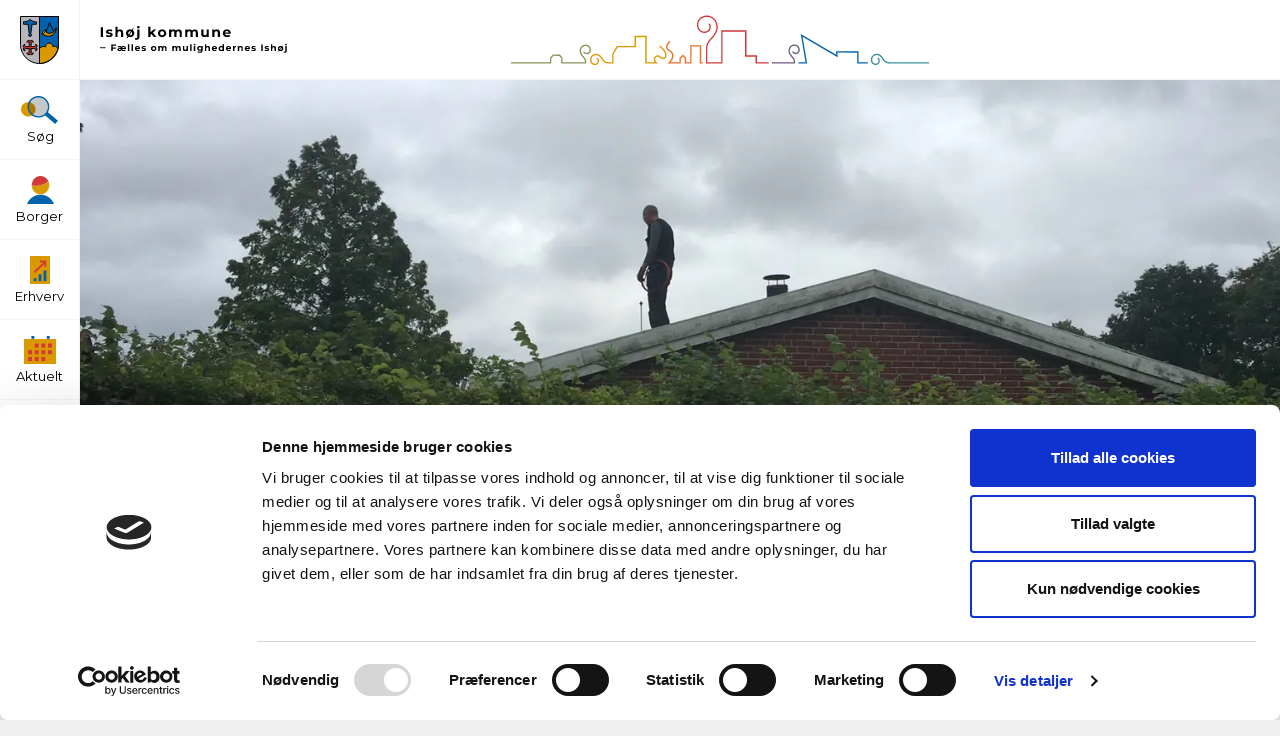

--- FILE ---
content_type: text/html; charset=utf-8
request_url: https://ishoj.dk/borger/bolig/byggeri/skorstensfejning-og-syn/
body_size: 69779
content:
<!DOCTYPE html>
<html lang="da-DK">
<head>

    
<meta charset="utf-8" />

<title>Skorstensfejning og -syn</title>

<meta name="viewport" content="width=device-width, initial-scale=1, shrink-to-fit=no" />

<meta name="robots" content="index,follow">
<meta name="description" content="" />
<meta name="last-updated" content="01.02.2021 12.14.28" />

<meta property="pageid" content="2172" />
<meta property="editorid" content="30" />

<meta property="og:type" content="website" />
<meta property="og:title" content="Skorstensfejning og -syn" />
<meta property="og:description" content="" />

    <meta property="og:image" content="https://ishoj.dk/media/4wqn5lqs/skorstensfejer.jpg?rxy=0.47050453004056664,0.37489575602702307&amp;width=800&amp;height=450&amp;v=1db08329e4f0f50"/>
    <meta property="og:image:type" content="image/jpeg"/>
    <meta property="og:image:width" content="800"/>
    <meta property="og:image:height" content="450"/>

<link rel="canonical" href="https://ishoj.dk/borger/bolig/byggeri/skorstensfejning-og-syn/" />
    
    <link rel="dns-prefetch" href="//fonts.googleapis.com" />
    <link rel="dns-prefetch" href="//use.typekit.net" />

    <link rel="icon" type="image/x-icon" href="/favicon.ico" />

    <link rel="stylesheet" type="text/css" media="all" href="/main.css?v=pbF_k3rPTEnb9Scsssxmu5DLOXjjgMQKULU4x3TYUGI" nonce="VXuWyjAjWj/h4FkOS2Q&#x2B;FbxiEF82t1GjKT0EX6yRzgI=" />

    <script id="Cookiebot" data-cbid="c6a2ce55-9fb1-4a35-91fa-7cf36201dc3a" type="text/javascript" async src="https://consent.cookiebot.com/uc.js" nonce="VXuWyjAjWj/h4FkOS2Q&#x2B;FbxiEF82t1GjKT0EX6yRzgI="></script>

    <script type="text/javascript" nonce="VXuWyjAjWj/h4FkOS2Q&#x2B;FbxiEF82t1GjKT0EX6yRzgI=">
        (function (window, document, dataLayerName, id) {
            window[dataLayerName] = window[dataLayerName] || [], window[dataLayerName].push({ start: (new Date).getTime(), event: "stg.start" }); var scripts = document.getElementsByTagName('script')[0], tags = document.createElement('script');
            function stgCreateCookie(a, b, c) { var d = ""; if (c) { var e = new Date; e.setTime(e.getTime() + 24 * c * 60 * 60 * 1e3), d = "; expires=" + e.toUTCString(); f = "; SameSite=Strict" } document.cookie = a + "=" + b + d + f + "; path=/" }
            var isStgDebug = (window.location.href.match("stg_debug") || document.cookie.match("stg_debug")) && !window.location.href.match("stg_disable_debug"); stgCreateCookie("stg_debug", isStgDebug ? 1 : "", isStgDebug ? 14 : -1);
            var qP = []; dataLayerName !== "dataLayer" && qP.push("data_layer_name=" + dataLayerName), isStgDebug && qP.push("stg_debug"); var qPString = qP.length > 0 ? ("?" + qP.join("&")) : "";
            tags.async = !0, tags.src = "https://ishoj.containers.piwik.pro/" + id + ".js" + qPString, scripts.parentNode.insertBefore(tags, scripts);
            !function (a, n, i) { a[n] = a[n] || {}; for (var c = 0; c < i.length; c++)!function (i) { a[n][i] = a[n][i] || {}, a[n][i].api = a[n][i].api || function () { var a = [].slice.call(arguments, 0); "string" == typeof a[0] && window[dataLayerName].push({ event: n + "." + i + ":" + a[0], parameters: [].slice.call(arguments, 1) }) } }(i[c]) }(window, "ppms", ["tm", "cm"]);
        })(window, document, 'dataLayer', 'a84ff1f7-33b4-405a-b09a-c867a676990f');
    </script>
    
    <meta name="google-site-verification" content="T4KVNxepNKEYmVv0Wux96cHSCqMdZ-0iR-5jrID1C0g" />

</head>
<body class=" theme-blue">
    <div class="main-wrapper">
            <aside class="main-nav d-none d-md-flex">
            
<a href="#main" class="skip-content">Spring til hovedindhold (tryk p&#xE5; Enter)</a>

<script nonce="VXuWyjAjWj/h4FkOS2Q&#x2B;FbxiEF82t1GjKT0EX6yRzgI=">
    (function () {
        var el = document.createElement("script");
        el.setAttribute("src", "https://cdn.raffle.ai/search/index.js");
        el.setAttribute("id", "raffle-sdk");
        el.setAttribute("defer", "");
        el.setAttribute("data-uid", "43b97e79-db38-41ef-baca-f522e4408614");
        document.head.appendChild(el);
    })();
</script>

<nav aria-label="Side Navigation">
    <ul class="nav-list">
        <li class="nav-list-item"><a href="/"><div role="button" aria-label="Home Button" class="nav-icon shield"></div></a></li>
        <li class="nav-list-item">
            <div>
                <button data-search-raffle class="nav-icon search icon-search" type="button" title="S&#xF8;g" aria-label="S&#xF8;g"><p class="data">S&#xF8;g</p></button>
            </div>
        </li>

                <li class="nav-list-item"><a href="/borger/"><div aria-hidden="true" class="nav-icon borger"></div>Borger</a></li>
                <li class="nav-list-item"><a href="/erhverv/"><div aria-hidden="true" class="nav-icon erhverv"></div>Erhverv</a></li>
                <li class="nav-list-item"><a href="/aktuelt/"><div aria-hidden="true" class="nav-icon aktuelt"></div>Aktuelt</a></li>
                <li class="nav-list-item"><a href="/om/"><div aria-hidden="true" class="nav-icon om"></div>Om</a></li>
    </ul>
</nav>

            </aside>
        <div class="main w-100">
                <header class="main-header">
                    <div class="header-logo d-none d-md-block">
    <svg aria-hidden="true" arialabelledby="ishøj-kommune" width="187" height="28" viewBox="0 0 187 28" fill="none" xmlns="http://www.w3.org/2000/svg">
        <title id="ishøj-kommune">Ish&#xF8;j Kommune - for alle</title> 
        <path d="M0.7572 11.018V1.218H3.0252V11.018H0.7572Z" fill="black" />
        <path d="M9.13095 11.13C8.48695 11.13 7.86628 11.0553 7.26895 10.906C6.68095 10.7473 6.21428 10.5513 5.86895 10.318L6.59695 8.75C6.94228 8.96467 7.34828 9.142 7.81495 9.282C8.29095 9.41267 8.75762 9.478 9.21495 9.478C9.71895 9.478 10.0736 9.41733 10.2789 9.296C10.4936 9.17467 10.601 9.00667 10.601 8.792C10.601 8.61467 10.517 8.484 10.349 8.4C10.1903 8.30667 9.97562 8.23667 9.70495 8.19C9.43428 8.14333 9.13562 8.09667 8.80895 8.05C8.49162 8.00333 8.16962 7.94267 7.84295 7.868C7.51628 7.784 7.21762 7.66267 6.94695 7.504C6.67628 7.34533 6.45695 7.13067 6.28895 6.86C6.13028 6.58933 6.05095 6.23933 6.05095 5.81C6.05095 5.334 6.18628 4.914 6.45695 4.55C6.73695 4.186 7.13828 3.90133 7.66095 3.696C8.18362 3.48133 8.80895 3.374 9.53695 3.374C10.0503 3.374 10.5729 3.43 11.1049 3.542C11.637 3.654 12.0803 3.81733 12.435 4.032L11.707 5.586C11.343 5.37133 10.9743 5.22667 10.601 5.152C10.237 5.068 9.88228 5.026 9.53695 5.026C9.05162 5.026 8.69695 5.09133 8.47295 5.222C8.24895 5.35267 8.13695 5.52067 8.13695 5.726C8.13695 5.91267 8.21628 6.05267 8.37495 6.146C8.54295 6.23933 8.76228 6.314 9.03295 6.37C9.30362 6.426 9.59762 6.47733 9.91495 6.524C10.2416 6.56133 10.5683 6.622 10.8949 6.706C11.2216 6.79 11.5156 6.91133 11.777 7.07C12.0476 7.21933 12.267 7.42933 12.435 7.7C12.603 7.96133 12.687 8.30667 12.687 8.736C12.687 9.20267 12.547 9.618 12.267 9.982C11.987 10.3367 11.581 10.6167 11.049 10.822C10.5263 11.0273 9.88695 11.13 9.13095 11.13Z" fill="black" />
        <path d="M20.0125 3.374C20.6098 3.374 21.1418 3.49533 21.6084 3.738C22.0844 3.97133 22.4578 4.33533 22.7285 4.83C22.9991 5.31533 23.1345 5.94067 23.1345 6.706V11.018H20.9505V7.042C20.9505 6.43533 20.8151 5.98733 20.5445 5.698C20.2831 5.40867 19.9098 5.264 19.4244 5.264C19.0791 5.264 18.7665 5.33867 18.4865 5.488C18.2158 5.628 18.0011 5.84733 17.8425 6.146C17.6931 6.44467 17.6185 6.82733 17.6185 7.294V11.018H15.4345V0.63H17.6185V5.572L17.1285 4.942C17.3991 4.438 17.7865 4.05067 18.2905 3.78C18.7945 3.50933 19.3685 3.374 20.0125 3.374Z" fill="black" />
        <path d="M30.1528 11.13C29.3502 11.13 28.6362 10.962 28.0108 10.626C27.3948 10.29 26.9048 9.83267 26.5408 9.254C26.1862 8.666 26.0088 7.99867 26.0088 7.252C26.0088 6.496 26.1862 5.82867 26.5408 5.25C26.9048 4.662 27.3948 4.20467 28.0108 3.878C28.6362 3.542 29.3502 3.374 30.1528 3.374C30.9462 3.374 31.6555 3.542 32.2808 3.878C32.9062 4.20467 33.3962 4.65733 33.7508 5.236C34.1055 5.81467 34.2828 6.48667 34.2828 7.252C34.2828 7.99867 34.1055 8.666 33.7508 9.254C33.3962 9.83267 32.9062 10.29 32.2808 10.626C31.6555 10.962 30.9462 11.13 30.1528 11.13ZM30.1528 9.338C30.5168 9.338 30.8435 9.254 31.1328 9.086C31.4222 8.918 31.6508 8.68 31.8188 8.372C31.9868 8.05467 32.0708 7.68133 32.0708 7.252C32.0708 6.81333 31.9868 6.44 31.8188 6.132C31.6508 5.824 31.4222 5.586 31.1328 5.418C30.8435 5.25 30.5168 5.166 30.1528 5.166C29.7888 5.166 29.4622 5.25 29.1728 5.418C28.8835 5.586 28.6502 5.824 28.4728 6.132C28.3048 6.44 28.2208 6.81333 28.2208 7.252C28.2208 7.68133 28.3048 8.05467 28.4728 8.372C28.6502 8.68 28.8835 8.918 29.1728 9.086C29.4622 9.254 29.7888 9.338 30.1528 9.338ZM26.4988 12.012L32.6588 2.562H33.7508L27.5768 12.012H26.4988Z" fill="black" />
        <path d="M36.5827 13.846C36.2467 13.846 35.9247 13.8087 35.6167 13.734C35.3087 13.6687 35.0473 13.566 34.8327 13.426L35.4207 11.844C35.6727 12.0213 35.9807 12.11 36.3447 12.11C36.6153 12.11 36.83 12.0167 36.9887 11.83C37.1567 11.6527 37.2407 11.382 37.2407 11.018V3.486H39.4247V11.004C39.4247 11.872 39.1773 12.5627 38.6827 13.076C38.188 13.5893 37.488 13.846 36.5827 13.846ZM38.3327 2.436C37.9313 2.436 37.6047 2.31933 37.3527 2.086C37.1007 1.85267 36.9747 1.56333 36.9747 1.218C36.9747 0.872667 37.1007 0.583334 37.3527 0.350001C37.6047 0.116667 37.9313 0 38.3327 0C38.734 0 39.0607 0.112 39.3127 0.336001C39.5647 0.550667 39.6907 0.830667 39.6907 1.176C39.6907 1.54 39.5647 1.84333 39.3127 2.086C39.07 2.31933 38.7433 2.436 38.3327 2.436Z" fill="black" />
        <path d="M50.0065 9.478L50.0625 6.818L53.5765 3.486H56.1805L52.8065 6.916L51.6725 7.84L50.0065 9.478ZM48.2005 11.018V0.63H50.3845V11.018H48.2005ZM53.8145 11.018L51.2665 7.854L52.6385 6.16L56.4605 11.018H53.8145Z" fill="black" />
        <path d="M62.1122 11.13C61.3095 11.13 60.5955 10.962 59.9702 10.626C59.3542 10.29 58.8642 9.83267 58.5002 9.254C58.1455 8.666 57.9682 7.99867 57.9682 7.252C57.9682 6.496 58.1455 5.82867 58.5002 5.25C58.8642 4.662 59.3542 4.20467 59.9702 3.878C60.5955 3.542 61.3095 3.374 62.1122 3.374C62.9055 3.374 63.6149 3.542 64.2402 3.878C64.8655 4.20467 65.3555 4.65733 65.7102 5.236C66.0649 5.81467 66.2422 6.48667 66.2422 7.252C66.2422 7.99867 66.0649 8.666 65.7102 9.254C65.3555 9.83267 64.8655 10.29 64.2402 10.626C63.6149 10.962 62.9055 11.13 62.1122 11.13ZM62.1122 9.338C62.4762 9.338 62.8029 9.254 63.0922 9.086C63.3815 8.918 63.6102 8.68 63.7782 8.372C63.9462 8.05467 64.0302 7.68133 64.0302 7.252C64.0302 6.81333 63.9462 6.44 63.7782 6.132C63.6102 5.824 63.3815 5.586 63.0922 5.418C62.8029 5.25 62.4762 5.166 62.1122 5.166C61.7482 5.166 61.4215 5.25 61.1322 5.418C60.8429 5.586 60.6095 5.824 60.4322 6.132C60.2642 6.44 60.1802 6.81333 60.1802 7.252C60.1802 7.68133 60.2642 8.05467 60.4322 8.372C60.6095 8.68 60.8429 8.918 61.1322 9.086C61.4215 9.254 61.7482 9.338 62.1122 9.338Z" fill="black" />
        <path d="M78.748 3.374C79.3454 3.374 79.8727 3.49533 80.33 3.738C80.7967 3.97133 81.1607 4.33533 81.422 4.83C81.6927 5.31533 81.828 5.94067 81.828 6.706V11.018H79.644V7.042C79.644 6.43533 79.518 5.98733 79.266 5.698C79.014 5.40867 78.6594 5.264 78.202 5.264C77.8847 5.264 77.6 5.33867 77.348 5.488C77.096 5.628 76.9 5.84267 76.76 6.132C76.62 6.42133 76.55 6.79 76.55 7.238V11.018H74.366V7.042C74.366 6.43533 74.24 5.98733 73.988 5.698C73.7454 5.40867 73.3954 5.264 72.938 5.264C72.6207 5.264 72.336 5.33867 72.084 5.488C71.832 5.628 71.636 5.84267 71.496 6.132C71.356 6.42133 71.286 6.79 71.286 7.238V11.018H69.102V3.486H71.188V5.544L70.796 4.942C71.0574 4.42867 71.426 4.04133 71.902 3.78C72.3874 3.50933 72.938 3.374 73.554 3.374C74.2447 3.374 74.8467 3.55133 75.36 3.906C75.8827 4.25133 76.228 4.78333 76.396 5.502L75.626 5.292C75.878 4.704 76.2794 4.23733 76.83 3.892C77.39 3.54667 78.0294 3.374 78.748 3.374Z" fill="black" />
        <path d="M94.8316 3.374C95.429 3.374 95.9563 3.49533 96.4136 3.738C96.8803 3.97133 97.2443 4.33533 97.5056 4.83C97.7763 5.31533 97.9116 5.94067 97.9116 6.706V11.018H95.7276V7.042C95.7276 6.43533 95.6016 5.98733 95.3496 5.698C95.0976 5.40867 94.743 5.264 94.2856 5.264C93.9683 5.264 93.6836 5.33867 93.4316 5.488C93.1796 5.628 92.9836 5.84267 92.8436 6.132C92.7036 6.42133 92.6336 6.79 92.6336 7.238V11.018H90.4496V7.042C90.4496 6.43533 90.3236 5.98733 90.0716 5.698C89.829 5.40867 89.479 5.264 89.0216 5.264C88.7043 5.264 88.4196 5.33867 88.1676 5.488C87.9156 5.628 87.7196 5.84267 87.5796 6.132C87.4396 6.42133 87.3696 6.79 87.3696 7.238V11.018H85.1856V3.486H87.2716V5.544L86.8796 4.942C87.141 4.42867 87.5096 4.04133 87.9856 3.78C88.471 3.50933 89.0216 3.374 89.6376 3.374C90.3283 3.374 90.9303 3.55133 91.4436 3.906C91.9663 4.25133 92.3116 4.78333 92.4796 5.502L91.7096 5.292C91.9616 4.704 92.363 4.23733 92.9136 3.892C93.4736 3.54667 94.113 3.374 94.8316 3.374Z" fill="black" />
        <path d="M104.447 11.13C103.822 11.13 103.262 11.0087 102.767 10.766C102.282 10.5233 101.904 10.1547 101.633 9.66C101.363 9.156 101.227 8.51667 101.227 7.742V3.486H103.411V7.42C103.411 8.04533 103.542 8.50733 103.803 8.806C104.074 9.09533 104.452 9.24 104.937 9.24C105.273 9.24 105.572 9.17 105.833 9.03C106.095 8.88067 106.3 8.65667 106.449 8.358C106.599 8.05 106.673 7.66733 106.673 7.21V3.486H108.857V11.018H106.785V8.946L107.163 9.548C106.911 10.0707 106.538 10.4673 106.043 10.738C105.558 10.9993 105.026 11.13 104.447 11.13Z" fill="black" />
        <path d="M116.859 3.374C117.456 3.374 117.988 3.49533 118.455 3.738C118.931 3.97133 119.304 4.33533 119.575 4.83C119.845 5.31533 119.981 5.94067 119.981 6.706V11.018H117.797V7.042C117.797 6.43533 117.661 5.98733 117.391 5.698C117.129 5.40867 116.756 5.264 116.271 5.264C115.925 5.264 115.613 5.33867 115.333 5.488C115.062 5.628 114.847 5.84733 114.689 6.146C114.539 6.44467 114.465 6.82733 114.465 7.294V11.018H112.281V3.486H114.367V5.572L113.975 4.942C114.245 4.438 114.633 4.05067 115.137 3.78C115.641 3.50933 116.215 3.374 116.859 3.374Z" fill="black" />
        <path d="M127.153 11.13C126.294 11.13 125.538 10.962 124.885 10.626C124.241 10.29 123.742 9.83267 123.387 9.254C123.032 8.666 122.855 7.99867 122.855 7.252C122.855 6.496 123.028 5.82867 123.373 5.25C123.728 4.662 124.208 4.20467 124.815 3.878C125.422 3.542 126.108 3.374 126.873 3.374C127.61 3.374 128.273 3.53267 128.861 3.85C129.458 4.158 129.93 4.606 130.275 5.194C130.62 5.77267 130.793 6.468 130.793 7.28C130.793 7.364 130.788 7.462 130.779 7.574C130.77 7.67667 130.76 7.77467 130.751 7.868H124.633V6.594H129.603L128.763 6.972C128.763 6.58 128.684 6.23933 128.525 5.95C128.366 5.66067 128.147 5.43667 127.867 5.278C127.587 5.11 127.26 5.026 126.887 5.026C126.514 5.026 126.182 5.11 125.893 5.278C125.613 5.43667 125.394 5.66533 125.235 5.964C125.076 6.25333 124.997 6.59867 124.997 7V7.336C124.997 7.74667 125.086 8.11067 125.263 8.428C125.45 8.736 125.706 8.974 126.033 9.142C126.369 9.30067 126.761 9.38 127.209 9.38C127.61 9.38 127.96 9.31933 128.259 9.198C128.567 9.07667 128.847 8.89467 129.099 8.652L130.261 9.912C129.916 10.304 129.482 10.6073 128.959 10.822C128.436 11.0273 127.834 11.13 127.153 11.13Z" fill="black" />
        <path d="M0 22.1936V21.3012H5.6304V22.1936H0Z" fill="black" />
        <path d="M12.6261 21.476H15.7173V22.672H12.6261V21.476ZM12.7365 25.018H11.2461V18.578H16.1129V19.774H12.7365V25.018Z" fill="black" />
        <path d="M19.5541 25.0916C18.904 25.0916 18.3949 24.9475 18.0269 24.6592C17.6589 24.3709 17.4749 23.9968 17.4749 23.5368C17.4749 23.2669 17.5454 23.0247 17.6865 22.81C17.8337 22.5953 18.0637 22.4236 18.3765 22.2948C18.6893 22.166 19.0972 22.1016 19.6001 22.1016H20.8881V22.9388H19.7565C19.4192 22.9388 19.1861 22.994 19.0573 23.1044C18.9346 23.2148 18.8733 23.3497 18.8733 23.5092C18.8733 23.6993 18.9438 23.8496 19.0849 23.96C19.2321 24.0704 19.4376 24.1256 19.7013 24.1256C20.0325 24.1256 20.287 24.0397 20.4649 23.868C20.6489 23.6901 20.7409 23.4571 20.7409 23.1688V22.1108C20.7409 21.8041 20.6458 21.5649 20.4557 21.3932C20.2717 21.2215 19.9896 21.1356 19.6093 21.1356C19.3394 21.1356 19.0757 21.1785 18.8181 21.2644C18.5666 21.3441 18.352 21.4545 18.1741 21.5956L17.6589 20.5928C17.9288 20.4027 18.2508 20.2555 18.6249 20.1512C19.0052 20.0469 19.3916 19.9948 19.7841 19.9948C20.3177 19.9948 20.7624 20.0929 21.1181 20.2892C21.4738 20.4855 21.7253 20.7737 21.8725 21.154L21.2561 21.1264C21.4708 20.7768 21.7682 20.5008 22.1485 20.2984C22.5288 20.096 22.955 19.9948 23.4273 19.9948C23.783 19.9948 24.1142 20.0561 24.4209 20.1788C24.7337 20.2953 25.0066 20.464 25.2397 20.6848C25.4789 20.9056 25.6629 21.1724 25.7917 21.4852C25.9266 21.7919 25.9941 22.1384 25.9941 22.5248C25.9941 22.6045 25.991 22.6812 25.9849 22.7548C25.9849 22.8223 25.9788 22.8836 25.9665 22.9388H22.0013V22.1016H25.0281L24.6233 22.3592C24.6233 22.0771 24.565 21.844 24.4485 21.66C24.3381 21.4699 24.1909 21.3257 24.0069 21.2276C23.8229 21.1295 23.6236 21.0804 23.4089 21.0804C23.1942 21.0804 22.9918 21.1295 22.8017 21.2276C22.6177 21.3257 22.4674 21.4699 22.3509 21.66C22.2344 21.8501 22.1761 22.0893 22.1761 22.3776V22.5984C22.1761 22.8683 22.2344 23.1075 22.3509 23.316C22.4674 23.5184 22.633 23.6748 22.8477 23.7852C23.0685 23.8895 23.3261 23.9416 23.6205 23.9416C23.872 23.9416 24.0958 23.9017 24.2921 23.822C24.4945 23.7423 24.6877 23.6227 24.8717 23.4632L25.6353 24.2912C25.4022 24.5549 25.1109 24.7543 24.7613 24.8892C24.4117 25.0241 24.0222 25.0916 23.5929 25.0916C23.2126 25.0916 22.8538 25.0364 22.5165 24.926C22.1792 24.8156 21.8817 24.6439 21.6241 24.4108C21.3665 24.1777 21.158 23.8741 20.9985 23.5H21.7713C21.667 23.9109 21.5014 24.2329 21.2745 24.466C21.0476 24.6991 20.7838 24.8616 20.4833 24.9536C20.1828 25.0456 19.873 25.0916 19.5541 25.0916Z" fill="black" />
        <path d="M27.881 25.018V18.1916H29.3162V25.018H27.881Z" fill="black" />
        <path d="M31.5681 25.018V18.1916H33.0033V25.018H31.5681Z" fill="black" />
        <path d="M37.7117 25.0916C37.1475 25.0916 36.6507 24.9812 36.2213 24.7604C35.7981 24.5396 35.47 24.2391 35.2369 23.8588C35.0039 23.4724 34.8873 23.0339 34.8873 22.5432C34.8873 22.0464 35.0008 21.6079 35.2277 21.2276C35.4608 20.8412 35.7767 20.5407 36.1753 20.326C36.574 20.1052 37.0248 19.9948 37.5277 19.9948C38.0123 19.9948 38.4477 20.0991 38.8341 20.3076C39.2267 20.51 39.5364 20.8044 39.7633 21.1908C39.9903 21.5711 40.1037 22.028 40.1037 22.5616C40.1037 22.6168 40.1007 22.6812 40.0945 22.7548C40.0884 22.8223 40.0823 22.8867 40.0761 22.948H36.0557V22.1108H39.3217L38.7697 22.3592C38.7697 22.1016 38.7176 21.8777 38.6133 21.6876C38.5091 21.4975 38.3649 21.3503 38.1809 21.246C37.9969 21.1356 37.7823 21.0804 37.5369 21.0804C37.2916 21.0804 37.0739 21.1356 36.8837 21.246C36.6997 21.3503 36.5556 21.5005 36.4513 21.6968C36.3471 21.8869 36.2949 22.1139 36.2949 22.3776V22.5984C36.2949 22.8683 36.3532 23.1075 36.4697 23.316C36.5924 23.5184 36.7611 23.6748 36.9757 23.7852C37.1965 23.8895 37.4541 23.9416 37.7485 23.9416C38.0123 23.9416 38.2423 23.9017 38.4385 23.822C38.6409 23.7423 38.8249 23.6227 38.9905 23.4632L39.7541 24.2912C39.5272 24.5488 39.242 24.7481 38.8985 24.8892C38.5551 25.0241 38.1595 25.0916 37.7117 25.0916Z" fill="black" />
        <path d="M43.6444 25.0916C43.2212 25.0916 42.8134 25.0425 42.4208 24.9444C42.0344 24.8401 41.7278 24.7113 41.5008 24.558L41.9792 23.5276C42.2062 23.6687 42.473 23.7852 42.7796 23.8772C43.0924 23.9631 43.3991 24.006 43.6996 24.006C44.0308 24.006 44.2639 23.9661 44.3988 23.8864C44.5399 23.8067 44.6104 23.6963 44.6104 23.5552C44.6104 23.4387 44.5552 23.3528 44.4448 23.2976C44.3406 23.2363 44.1995 23.1903 44.0216 23.1596C43.8438 23.1289 43.6475 23.0983 43.4328 23.0676C43.2243 23.0369 43.0127 22.9971 42.798 22.948C42.5834 22.8928 42.3871 22.8131 42.2092 22.7088C42.0314 22.6045 41.8872 22.4635 41.7768 22.2856C41.6726 22.1077 41.6204 21.8777 41.6204 21.5956C41.6204 21.2828 41.7094 21.0068 41.8872 20.7676C42.0712 20.5284 42.335 20.3413 42.6784 20.2064C43.0219 20.0653 43.4328 19.9948 43.9112 19.9948C44.2486 19.9948 44.592 20.0316 44.9416 20.1052C45.2912 20.1788 45.5826 20.2861 45.8156 20.4272L45.3372 21.4484C45.098 21.3073 44.8558 21.2123 44.6104 21.1632C44.3712 21.108 44.1382 21.0804 43.9112 21.0804C43.5923 21.0804 43.3592 21.1233 43.212 21.2092C43.0648 21.2951 42.9912 21.4055 42.9912 21.5404C42.9912 21.6631 43.0434 21.7551 43.1476 21.8164C43.258 21.8777 43.4022 21.9268 43.58 21.9636C43.7579 22.0004 43.9511 22.0341 44.1596 22.0648C44.3743 22.0893 44.589 22.1292 44.8036 22.1844C45.0183 22.2396 45.2115 22.3193 45.3832 22.4236C45.5611 22.5217 45.7052 22.6597 45.8156 22.8376C45.926 23.0093 45.9812 23.2363 45.9812 23.5184C45.9812 23.8251 45.8892 24.098 45.7052 24.3372C45.5212 24.5703 45.2544 24.7543 44.9048 24.8892C44.5614 25.0241 44.1412 25.0916 43.6444 25.0916Z" fill="black" />
        <path d="M53.6674 25.0916C53.1399 25.0916 52.6707 24.9812 52.2598 24.7604C51.855 24.5396 51.533 24.2391 51.2938 23.8588C51.0607 23.4724 50.9442 23.0339 50.9442 22.5432C50.9442 22.0464 51.0607 21.6079 51.2938 21.2276C51.533 20.8412 51.855 20.5407 52.2598 20.326C52.6707 20.1052 53.1399 19.9948 53.6674 19.9948C54.1887 19.9948 54.6549 20.1052 55.0658 20.326C55.4767 20.5407 55.7987 20.8381 56.0318 21.2184C56.2649 21.5987 56.3814 22.0403 56.3814 22.5432C56.3814 23.0339 56.2649 23.4724 56.0318 23.8588C55.7987 24.2391 55.4767 24.5396 55.0658 24.7604C54.6549 24.9812 54.1887 25.0916 53.6674 25.0916ZM53.6674 23.914C53.9066 23.914 54.1213 23.8588 54.3114 23.7484C54.5015 23.638 54.6518 23.4816 54.7622 23.2792C54.8726 23.0707 54.9278 22.8253 54.9278 22.5432C54.9278 22.2549 54.8726 22.0096 54.7622 21.8072C54.6518 21.6048 54.5015 21.4484 54.3114 21.338C54.1213 21.2276 53.9066 21.1724 53.6674 21.1724C53.4282 21.1724 53.2135 21.2276 53.0234 21.338C52.8333 21.4484 52.6799 21.6048 52.5634 21.8072C52.453 22.0096 52.3978 22.2549 52.3978 22.5432C52.3978 22.8253 52.453 23.0707 52.5634 23.2792C52.6799 23.4816 52.8333 23.638 53.0234 23.7484C53.2135 23.8588 53.4282 23.914 53.6674 23.914Z" fill="black" />
        <path d="M64.5995 19.9948C64.9921 19.9948 65.3386 20.0745 65.6391 20.234C65.9458 20.3873 66.185 20.6265 66.3567 20.9516C66.5346 21.2705 66.6235 21.6815 66.6235 22.1844V25.018H65.1883V22.4052C65.1883 22.0065 65.1055 21.7121 64.9399 21.522C64.7743 21.3319 64.5413 21.2368 64.2407 21.2368C64.0322 21.2368 63.8451 21.2859 63.6795 21.384C63.5139 21.476 63.3851 21.6171 63.2931 21.8072C63.2011 21.9973 63.1551 22.2396 63.1551 22.534V25.018H61.7199V22.4052C61.7199 22.0065 61.6371 21.7121 61.4715 21.522C61.3121 21.3319 61.0821 21.2368 60.7815 21.2368C60.573 21.2368 60.3859 21.2859 60.2203 21.384C60.0547 21.476 59.9259 21.6171 59.8339 21.8072C59.7419 21.9973 59.6959 22.2396 59.6959 22.534V25.018H58.2607V20.0684H59.6315V21.4208L59.3739 21.0252C59.5457 20.6879 59.7879 20.4333 60.1007 20.2616C60.4197 20.0837 60.7815 19.9948 61.1863 19.9948C61.6402 19.9948 62.0358 20.1113 62.3731 20.3444C62.7166 20.5713 62.9435 20.9209 63.0539 21.3932L62.5479 21.2552C62.7135 20.8688 62.9773 20.5621 63.3391 20.3352C63.7071 20.1083 64.1273 19.9948 64.5995 19.9948Z" fill="black" />
        <path d="M78.6942 19.9948C79.0867 19.9948 79.4333 20.0745 79.7338 20.234C80.0405 20.3873 80.2797 20.6265 80.4514 20.9516C80.6293 21.2705 80.7182 21.6815 80.7182 22.1844V25.018H79.283V22.4052C79.283 22.0065 79.2002 21.7121 79.0346 21.522C78.869 21.3319 78.6359 21.2368 78.3354 21.2368C78.1269 21.2368 77.9398 21.2859 77.7742 21.384C77.6086 21.476 77.4798 21.6171 77.3878 21.8072C77.2958 21.9973 77.2498 22.2396 77.2498 22.534V25.018H75.8146V22.4052C75.8146 22.0065 75.7318 21.7121 75.5662 21.522C75.4067 21.3319 75.1767 21.2368 74.8762 21.2368C74.6677 21.2368 74.4806 21.2859 74.315 21.384C74.1494 21.476 74.0206 21.6171 73.9286 21.8072C73.8366 21.9973 73.7906 22.2396 73.7906 22.534V25.018H72.3554V20.0684H73.7262V21.4208L73.4686 21.0252C73.6403 20.6879 73.8826 20.4333 74.1954 20.2616C74.5143 20.0837 74.8762 19.9948 75.281 19.9948C75.7349 19.9948 76.1305 20.1113 76.4678 20.3444C76.8113 20.5713 77.0382 20.9209 77.1486 21.3932L76.6426 21.2552C76.8082 20.8688 77.0719 20.5621 77.4338 20.3352C77.8018 20.1083 78.2219 19.9948 78.6942 19.9948Z" fill="black" />
        <path d="M85.013 25.0916C84.6021 25.0916 84.2341 25.0119 83.909 24.8524C83.5901 24.6929 83.3417 24.4507 83.1638 24.1256C82.986 23.7944 82.897 23.3743 82.897 22.8652V20.0684H84.3322V22.6536C84.3322 23.0645 84.4181 23.3681 84.5898 23.5644C84.7677 23.7545 85.0161 23.8496 85.335 23.8496C85.5558 23.8496 85.7521 23.8036 85.9238 23.7116C86.0956 23.6135 86.2305 23.4663 86.3286 23.27C86.4268 23.0676 86.4758 22.8161 86.4758 22.5156V20.0684H87.911V25.018H86.5494V23.6564L86.7978 24.052C86.6322 24.3955 86.3869 24.6561 86.0618 24.834C85.7429 25.0057 85.3933 25.0916 85.013 25.0916Z" fill="black" />
        <path d="M90.1606 25.018V18.1916H91.5958V25.018H90.1606Z" fill="black" />
        <path d="M93.8478 25.018V20.0684H95.283V25.018H93.8478ZM94.5654 19.3784C94.3017 19.3784 94.087 19.3017 93.9214 19.1484C93.7558 18.9951 93.673 18.8049 93.673 18.578C93.673 18.3511 93.7558 18.1609 93.9214 18.0076C94.087 17.8543 94.3017 17.7776 94.5654 17.7776C94.8292 17.7776 95.0438 17.8512 95.2094 17.9984C95.375 18.1395 95.4578 18.3235 95.4578 18.5504C95.4578 18.7896 95.375 18.9889 95.2094 19.1484C95.05 19.3017 94.8353 19.3784 94.5654 19.3784Z" fill="black" />
        <path d="M99.8626 26.8764C99.3965 26.8764 98.9457 26.8181 98.5102 26.7016C98.0809 26.5912 97.7221 26.4225 97.4338 26.1956L98.0042 25.1652C98.2128 25.3369 98.4765 25.4719 98.7954 25.57C99.1205 25.6743 99.4394 25.7264 99.7522 25.7264C100.261 25.7264 100.629 25.6129 100.856 25.386C101.089 25.1591 101.206 24.8217 101.206 24.374V23.6288L101.298 22.3868L101.279 21.1356V20.0684H102.641V24.19C102.641 25.11 102.402 25.7877 101.923 26.2232C101.445 26.6587 100.758 26.8764 99.8626 26.8764ZM99.6418 24.7788C99.1818 24.7788 98.7648 24.6807 98.3906 24.4844C98.0226 24.282 97.7252 24.0029 97.4982 23.6472C97.2774 23.2853 97.167 22.8652 97.167 22.3868C97.167 21.9023 97.2774 21.4821 97.4982 21.1264C97.7252 20.7645 98.0226 20.4855 98.3906 20.2892C98.7648 20.0929 99.1818 19.9948 99.6418 19.9948C100.059 19.9948 100.427 20.0807 100.746 20.2524C101.065 20.418 101.313 20.6787 101.491 21.0344C101.669 21.384 101.758 21.8348 101.758 22.3868C101.758 22.9327 101.669 23.3835 101.491 23.7392C101.313 24.0888 101.065 24.3495 100.746 24.5212C100.427 24.6929 100.059 24.7788 99.6418 24.7788ZM99.927 23.6012C100.178 23.6012 100.402 23.5521 100.599 23.454C100.795 23.3497 100.948 23.2056 101.059 23.0216C101.169 22.8376 101.224 22.626 101.224 22.3868C101.224 22.1415 101.169 21.9299 101.059 21.752C100.948 21.568 100.795 21.4269 100.599 21.3288C100.402 21.2245 100.178 21.1724 99.927 21.1724C99.6756 21.1724 99.4517 21.2245 99.2554 21.3288C99.0592 21.4269 98.9028 21.568 98.7862 21.752C98.6758 21.9299 98.6206 22.1415 98.6206 22.3868C98.6206 22.626 98.6758 22.8376 98.7862 23.0216C98.9028 23.2056 99.0592 23.3497 99.2554 23.454C99.4517 23.5521 99.6756 23.6012 99.927 23.6012Z" fill="black" />
        <path d="M107.905 19.9948C108.298 19.9948 108.647 20.0745 108.954 20.234C109.267 20.3873 109.512 20.6265 109.69 20.9516C109.868 21.2705 109.957 21.6815 109.957 22.1844V25.018H108.522V22.4052C108.522 22.0065 108.433 21.7121 108.255 21.522C108.083 21.3319 107.838 21.2368 107.519 21.2368C107.292 21.2368 107.086 21.2859 106.902 21.384C106.725 21.476 106.583 21.6201 106.479 21.8164C106.381 22.0127 106.332 22.2641 106.332 22.5708V25.018H104.897V18.1916H106.332V21.4392L106.01 21.0252C106.188 20.694 106.442 20.4395 106.774 20.2616C107.105 20.0837 107.482 19.9948 107.905 19.9948Z" fill="black" />
        <path d="M114.67 25.0916C114.106 25.0916 113.609 24.9812 113.18 24.7604C112.756 24.5396 112.428 24.2391 112.195 23.8588C111.962 23.4724 111.846 23.0339 111.846 22.5432C111.846 22.0464 111.959 21.6079 112.186 21.2276C112.419 20.8412 112.735 20.5407 113.134 20.326C113.532 20.1052 113.983 19.9948 114.486 19.9948C114.971 19.9948 115.406 20.0991 115.792 20.3076C116.185 20.51 116.495 20.8044 116.722 21.1908C116.949 21.5711 117.062 22.028 117.062 22.5616C117.062 22.6168 117.059 22.6812 117.053 22.7548C117.047 22.8223 117.041 22.8867 117.034 22.948H113.014V22.1108H116.28L115.728 22.3592C115.728 22.1016 115.676 21.8777 115.572 21.6876C115.467 21.4975 115.323 21.3503 115.139 21.246C114.955 21.1356 114.741 21.0804 114.495 21.0804C114.25 21.0804 114.032 21.1356 113.842 21.246C113.658 21.3503 113.514 21.5005 113.41 21.6968C113.305 21.8869 113.253 22.1139 113.253 22.3776V22.5984C113.253 22.8683 113.312 23.1075 113.428 23.316C113.551 23.5184 113.719 23.6748 113.934 23.7852C114.155 23.8895 114.412 23.9416 114.707 23.9416C114.971 23.9416 115.201 23.9017 115.397 23.822C115.599 23.7423 115.783 23.6227 115.949 23.4632L116.712 24.2912C116.486 24.5488 116.2 24.7481 115.857 24.8892C115.513 25.0241 115.118 25.0916 114.67 25.0916Z" fill="black" />
        <path d="M121.063 25.0916C120.597 25.0916 120.177 24.9873 119.802 24.7788C119.428 24.5641 119.131 24.2667 118.91 23.8864C118.695 23.5061 118.588 23.0584 118.588 22.5432C118.588 22.0219 118.695 21.5711 118.91 21.1908C119.131 20.8105 119.428 20.5161 119.802 20.3076C120.177 20.0991 120.597 19.9948 121.063 19.9948C121.48 19.9948 121.845 20.0868 122.158 20.2708C122.47 20.4548 122.713 20.7339 122.884 21.108C123.056 21.4821 123.142 21.9605 123.142 22.5432C123.142 23.1197 123.059 23.5981 122.894 23.9784C122.728 24.3525 122.489 24.6316 122.176 24.8156C121.869 24.9996 121.498 25.0916 121.063 25.0916ZM121.311 23.914C121.544 23.914 121.756 23.8588 121.946 23.7484C122.136 23.638 122.286 23.4816 122.397 23.2792C122.513 23.0707 122.572 22.8253 122.572 22.5432C122.572 22.2549 122.513 22.0096 122.397 21.8072C122.286 21.6048 122.136 21.4484 121.946 21.338C121.756 21.2276 121.544 21.1724 121.311 21.1724C121.072 21.1724 120.857 21.2276 120.667 21.338C120.477 21.4484 120.324 21.6048 120.207 21.8072C120.097 22.0096 120.042 22.2549 120.042 22.5432C120.042 22.8253 120.097 23.0707 120.207 23.2792C120.324 23.4816 120.477 23.638 120.667 23.7484C120.857 23.8588 121.072 23.914 121.311 23.914ZM122.608 25.018V24.006L122.636 22.534L122.544 21.0712V18.1916H123.979V25.018H122.608Z" fill="black" />
        <path d="M128.684 25.0916C128.12 25.0916 127.623 24.9812 127.194 24.7604C126.77 24.5396 126.442 24.2391 126.209 23.8588C125.976 23.4724 125.86 23.0339 125.86 22.5432C125.86 22.0464 125.973 21.6079 126.2 21.2276C126.433 20.8412 126.749 20.5407 127.148 20.326C127.546 20.1052 127.997 19.9948 128.5 19.9948C128.984 19.9948 129.42 20.0991 129.806 20.3076C130.199 20.51 130.509 20.8044 130.736 21.1908C130.962 21.5711 131.076 22.028 131.076 22.5616C131.076 22.6168 131.073 22.6812 131.067 22.7548C131.061 22.8223 131.054 22.8867 131.048 22.948H127.028V22.1108H130.294L129.742 22.3592C129.742 22.1016 129.69 21.8777 129.586 21.6876C129.481 21.4975 129.337 21.3503 129.153 21.246C128.969 21.1356 128.754 21.0804 128.509 21.0804C128.264 21.0804 128.046 21.1356 127.856 21.246C127.672 21.3503 127.528 21.5005 127.424 21.6968C127.319 21.8869 127.267 22.1139 127.267 22.3776V22.5984C127.267 22.8683 127.325 23.1075 127.442 23.316C127.565 23.5184 127.733 23.6748 127.948 23.7852C128.169 23.8895 128.426 23.9416 128.721 23.9416C128.984 23.9416 129.214 23.9017 129.411 23.822C129.613 23.7423 129.797 23.6227 129.963 23.4632L130.726 24.2912C130.499 24.5488 130.214 24.7481 129.871 24.8892C129.527 25.0241 129.132 25.0916 128.684 25.0916Z" fill="black" />
        <path d="M132.951 25.018V20.0684H134.322V21.4668L134.129 21.062C134.276 20.7124 134.512 20.4487 134.837 20.2708C135.162 20.0868 135.558 19.9948 136.024 19.9948V21.3196C135.963 21.3135 135.908 21.3104 135.859 21.3104C135.81 21.3043 135.757 21.3012 135.702 21.3012C135.31 21.3012 134.991 21.4147 134.745 21.6416C134.506 21.8624 134.387 22.2089 134.387 22.6812V25.018H132.951Z" fill="black" />
        <path d="M140.815 19.9948C141.208 19.9948 141.557 20.0745 141.864 20.234C142.177 20.3873 142.422 20.6265 142.6 20.9516C142.778 21.2705 142.867 21.6815 142.867 22.1844V25.018H141.431V22.4052C141.431 22.0065 141.342 21.7121 141.165 21.522C140.993 21.3319 140.748 21.2368 140.429 21.2368C140.202 21.2368 139.996 21.2859 139.812 21.384C139.634 21.476 139.493 21.6201 139.389 21.8164C139.291 22.0127 139.242 22.2641 139.242 22.5708V25.018H137.807V20.0684H139.177V21.4392L138.92 21.0252C139.098 20.694 139.352 20.4395 139.683 20.2616C140.015 20.0837 140.392 19.9948 140.815 19.9948Z" fill="black" />
        <path d="M147.58 25.0916C147.016 25.0916 146.519 24.9812 146.089 24.7604C145.666 24.5396 145.338 24.2391 145.105 23.8588C144.872 23.4724 144.755 23.0339 144.755 22.5432C144.755 22.0464 144.869 21.6079 145.096 21.2276C145.329 20.8412 145.645 20.5407 146.043 20.326C146.442 20.1052 146.893 19.9948 147.396 19.9948C147.88 19.9948 148.316 20.0991 148.702 20.3076C149.095 20.51 149.405 20.8044 149.631 21.1908C149.858 21.5711 149.972 22.028 149.972 22.5616C149.972 22.6168 149.969 22.6812 149.963 22.7548C149.957 22.8223 149.95 22.8867 149.944 22.948H145.924V22.1108H149.19L148.638 22.3592C148.638 22.1016 148.586 21.8777 148.481 21.6876C148.377 21.4975 148.233 21.3503 148.049 21.246C147.865 21.1356 147.65 21.0804 147.405 21.0804C147.16 21.0804 146.942 21.1356 146.752 21.246C146.568 21.3503 146.424 21.5005 146.319 21.6968C146.215 21.8869 146.163 22.1139 146.163 22.3776V22.5984C146.163 22.8683 146.221 23.1075 146.338 23.316C146.461 23.5184 146.629 23.6748 146.844 23.7852C147.065 23.8895 147.322 23.9416 147.617 23.9416C147.88 23.9416 148.11 23.9017 148.307 23.822C148.509 23.7423 148.693 23.6227 148.859 23.4632L149.622 24.2912C149.395 24.5488 149.11 24.7481 148.767 24.8892C148.423 25.0241 148.028 25.0916 147.58 25.0916Z" fill="black" />
        <path d="M153.513 25.0916C153.089 25.0916 152.682 25.0425 152.289 24.9444C151.903 24.8401 151.596 24.7113 151.369 24.558L151.847 23.5276C152.074 23.6687 152.341 23.7852 152.648 23.8772C152.961 23.9631 153.267 24.006 153.568 24.006C153.899 24.006 154.132 23.9661 154.267 23.8864C154.408 23.8067 154.479 23.6963 154.479 23.5552C154.479 23.4387 154.423 23.3528 154.313 23.2976C154.209 23.2363 154.068 23.1903 153.89 23.1596C153.712 23.1289 153.516 23.0983 153.301 23.0676C153.092 23.0369 152.881 22.9971 152.666 22.948C152.452 22.8928 152.255 22.8131 152.077 22.7088C151.899 22.6045 151.755 22.4635 151.645 22.2856C151.541 22.1077 151.489 21.8777 151.489 21.5956C151.489 21.2828 151.578 21.0068 151.755 20.7676C151.939 20.5284 152.203 20.3413 152.547 20.2064C152.89 20.0653 153.301 19.9948 153.779 19.9948C154.117 19.9948 154.46 20.0316 154.81 20.1052C155.159 20.1788 155.451 20.2861 155.684 20.4272L155.205 21.4484C154.966 21.3073 154.724 21.2123 154.479 21.1632C154.239 21.108 154.006 21.0804 153.779 21.0804C153.46 21.0804 153.227 21.1233 153.08 21.2092C152.933 21.2951 152.859 21.4055 152.859 21.5404C152.859 21.6631 152.911 21.7551 153.016 21.8164C153.126 21.8777 153.27 21.9268 153.448 21.9636C153.626 22.0004 153.819 22.0341 154.028 22.0648C154.242 22.0893 154.457 22.1292 154.672 22.1844C154.886 22.2396 155.08 22.3193 155.251 22.4236C155.429 22.5217 155.573 22.6597 155.684 22.8376C155.794 23.0093 155.849 23.2363 155.849 23.5184C155.849 23.8251 155.757 24.098 155.573 24.3372C155.389 24.5703 155.123 24.7543 154.773 24.8892C154.429 25.0241 154.009 25.0916 153.513 25.0916Z" fill="black" />
        <path d="M161.282 25.018V18.578H162.772V25.018H161.282Z" fill="black" />
        <path d="M166.784 25.0916C166.361 25.0916 165.953 25.0425 165.561 24.9444C165.174 24.8401 164.868 24.7113 164.641 24.558L165.119 23.5276C165.346 23.6687 165.613 23.7852 165.919 23.8772C166.232 23.9631 166.539 24.006 166.839 24.006C167.171 24.006 167.404 23.9661 167.539 23.8864C167.68 23.8067 167.75 23.6963 167.75 23.5552C167.75 23.4387 167.695 23.3528 167.585 23.2976C167.48 23.2363 167.339 23.1903 167.161 23.1596C166.984 23.1289 166.787 23.0983 166.573 23.0676C166.364 23.0369 166.153 22.9971 165.938 22.948C165.723 22.8928 165.527 22.8131 165.349 22.7088C165.171 22.6045 165.027 22.4635 164.917 22.2856C164.812 22.1077 164.76 21.8777 164.76 21.5956C164.76 21.2828 164.849 21.0068 165.027 20.7676C165.211 20.5284 165.475 20.3413 165.818 20.2064C166.162 20.0653 166.573 19.9948 167.051 19.9948C167.388 19.9948 167.732 20.0316 168.081 20.1052C168.431 20.1788 168.722 20.2861 168.955 20.4272L168.477 21.4484C168.238 21.3073 167.996 21.2123 167.75 21.1632C167.511 21.108 167.278 21.0804 167.051 21.0804C166.732 21.0804 166.499 21.1233 166.352 21.2092C166.205 21.2951 166.131 21.4055 166.131 21.5404C166.131 21.6631 166.183 21.7551 166.287 21.8164C166.398 21.8777 166.542 21.9268 166.72 21.9636C166.898 22.0004 167.091 22.0341 167.299 22.0648C167.514 22.0893 167.729 22.1292 167.943 22.1844C168.158 22.2396 168.351 22.3193 168.523 22.4236C168.701 22.5217 168.845 22.6597 168.955 22.8376C169.066 23.0093 169.121 23.2363 169.121 23.5184C169.121 23.8251 169.029 24.098 168.845 24.3372C168.661 24.5703 168.394 24.7543 168.045 24.8892C167.701 25.0241 167.281 25.0916 166.784 25.0916Z" fill="black" />
        <path d="M173.935 19.9948C174.328 19.9948 174.677 20.0745 174.984 20.234C175.297 20.3873 175.542 20.6265 175.72 20.9516C175.898 21.2705 175.987 21.6815 175.987 22.1844V25.018H174.551V22.4052C174.551 22.0065 174.462 21.7121 174.285 21.522C174.113 21.3319 173.868 21.2368 173.549 21.2368C173.322 21.2368 173.116 21.2859 172.932 21.384C172.754 21.476 172.613 21.6201 172.509 21.8164C172.411 22.0127 172.362 22.2641 172.362 22.5708V25.018H170.927V18.1916H172.362V21.4392L172.04 21.0252C172.218 20.694 172.472 20.4395 172.803 20.2616C173.135 20.0837 173.512 19.9948 173.935 19.9948Z" fill="black" />
        <path d="M180.599 25.0916C180.071 25.0916 179.602 24.9812 179.191 24.7604C178.786 24.5396 178.464 24.2391 178.225 23.8588C177.992 23.4724 177.875 23.0339 177.875 22.5432C177.875 22.0464 177.992 21.6079 178.225 21.2276C178.464 20.8412 178.786 20.5407 179.191 20.326C179.602 20.1052 180.071 19.9948 180.599 19.9948C181.12 19.9948 181.586 20.1052 181.997 20.326C182.408 20.5407 182.73 20.8381 182.963 21.2184C183.196 21.5987 183.313 22.0403 183.313 22.5432C183.313 23.0339 183.196 23.4724 182.963 23.8588C182.73 24.2391 182.408 24.5396 181.997 24.7604C181.586 24.9812 181.12 25.0916 180.599 25.0916ZM180.599 23.914C180.838 23.914 181.053 23.8588 181.243 23.7484C181.433 23.638 181.583 23.4816 181.693 23.2792C181.804 23.0707 181.859 22.8253 181.859 22.5432C181.859 22.2549 181.804 22.0096 181.693 21.8072C181.583 21.6048 181.433 21.4484 181.243 21.338C181.053 21.2276 180.838 21.1724 180.599 21.1724C180.359 21.1724 180.145 21.2276 179.955 21.338C179.765 21.4484 179.611 21.6048 179.495 21.8072C179.384 22.0096 179.329 22.2549 179.329 22.5432C179.329 22.8253 179.384 23.0707 179.495 23.2792C179.611 23.4816 179.765 23.638 179.955 23.7484C180.145 23.8588 180.359 23.914 180.599 23.914ZM178.197 25.6712L182.245 19.4612H182.963L178.906 25.6712H178.197Z" fill="black" />
        <path d="M184.824 26.8764C184.603 26.8764 184.392 26.8519 184.189 26.8028C183.987 26.7599 183.815 26.6924 183.674 26.6004L184.06 25.5608C184.226 25.6773 184.428 25.7356 184.668 25.7356C184.845 25.7356 184.987 25.6743 185.091 25.5516C185.201 25.4351 185.256 25.2572 185.256 25.018V20.0684H186.692V25.0088C186.692 25.5792 186.529 26.0331 186.204 26.3704C185.879 26.7077 185.419 26.8764 184.824 26.8764ZM185.974 19.3784C185.71 19.3784 185.496 19.3017 185.33 19.1484C185.164 18.9951 185.082 18.8049 185.082 18.578C185.082 18.3511 185.164 18.1609 185.33 18.0076C185.496 17.8543 185.71 17.7776 185.974 17.7776C186.238 17.7776 186.452 17.8512 186.618 17.9984C186.784 18.1395 186.866 18.3235 186.866 18.5504C186.866 18.7896 186.784 18.9889 186.618 19.1484C186.458 19.3017 186.244 19.3784 185.974 19.3784Z" fill="black" />
    </svg>
</div>

<div class="header-signature d-none d-md-block">
    <svg aria-hidden="true" arialabelledby="ishøj-logo-signature" width="418" height="51" viewBox="0 0 418 51" fill="none" xmlns="http://www.w3.org/2000/svg">
        <title id="ishøj-logo-signature">Ish&#xF8;j Kommune - Farverig Logo Signatur</title>
        <path d="M296.134 49.0695L287.498 49.0501L287.501 47.6684L294.531 47.685L289.736 19.5093L325.217 40.2908L325.096 36.6977L347.555 36.8503V47.6878H356.744V49.0695H346.207V38.2237L326.491 38.0878L326.645 42.7185L291.555 22.1673L296.134 49.0695Z" fill="#0062AE" />
        <path d="M190.132 47.7264V30.71H179.176V47.7125H175.193V43.4314L171.963 40.0381L168.456 43.4147V47.7264H159.669C160.558 46.6776 161.715 45.024 162.229 43.0734C163.414 38.5703 160.175 36.4533 158.03 35.0522L157.896 34.9662C156.022 33.7398 156.315 31.9141 156.657 30.9347C157.218 29.3283 158.487 28.1074 159.341 27.9548V26.562C157.729 26.7007 156.044 28.5819 155.388 30.4686C154.589 32.7604 155.256 34.8774 157.171 36.1287L157.305 36.2175C159.436 37.6103 161.855 39.1891 160.927 42.7128C160.164 45.6066 157.655 47.8707 157.631 47.8956L156.274 49.1081H169.804V44.014L171.922 41.9747L173.845 43.9974V49.097H180.525V32.0945H188.784V49.1109H191.804V47.7292H190.132V47.7264Z" fill="#ED6E26" />
        <path d="M288.59 33.7482C288.229 32.4636 287.403 31.3982 286.259 30.7489C284.856 29.9554 283.171 29.7667 281.636 30.2356C280.126 30.699 278.898 31.7284 278.175 33.1406C276.641 36.1288 277.306 39.203 280.145 42.2745C282.041 44.3249 282.673 45.5762 282.741 47.0134L282.728 47.696L260.958 47.6238L260.952 49.0056L284.049 49.0805L284.087 47.0689V47.0662V47.0079H284.079C283.969 44.9991 282.955 43.3066 281.119 41.3228C278.684 38.6897 278.11 36.2204 279.363 33.7788C279.915 32.6995 280.859 31.9115 282.016 31.5563C283.206 31.1929 284.514 31.3371 285.6 31.9559C286.429 32.4248 287.028 33.1961 287.288 34.1284C287.55 35.0606 287.441 36.04 286.981 36.8891C286.631 37.5355 286.057 38.0017 285.365 38.207C284.675 38.4123 283.942 38.3263 283.313 37.9684C282.935 37.7547 282.645 37.4301 282.468 37.0361H281.04C281.045 37.0611 281.045 37.0833 281.053 37.1082C281.302 37.9933 281.874 38.7286 282.662 39.1753C283.606 39.7108 284.7 39.8412 285.739 39.5332C286.779 39.228 287.638 38.526 288.163 37.5577C288.801 36.3896 288.948 35.0356 288.59 33.7482Z" fill="#6B5D7F" />
        <path d="M379.518 47.6847C379.449 47.6847 379.384 47.6847 379.318 47.6847C376.437 47.6847 374.164 47.0355 372.463 44.0306C371.686 42.6572 369.317 38.4787 364.576 39.3472C363.047 39.6246 361.714 40.5125 360.825 41.8443C359.923 43.201 359.583 44.9018 359.898 46.5139C360.155 47.8262 360.894 48.9583 361.98 49.6991C362.792 50.254 363.728 50.5425 364.683 50.5425C365.003 50.5425 365.328 50.5092 365.651 50.4426C367.837 49.9959 369.262 47.8068 368.824 45.565C368.564 44.2359 367.58 43.2454 366.379 42.918V44.3774C366.937 44.6493 367.372 45.171 367.503 45.8369C367.796 47.3324 366.844 48.7918 365.386 49.0914C364.461 49.2801 363.514 49.0914 362.727 48.5532C361.942 48.0149 361.405 47.1964 361.219 46.2447C360.976 44.9962 361.238 43.6755 361.939 42.6239C362.62 41.6001 363.64 40.9203 364.811 40.7067C368.201 40.0907 370.058 42.5324 371.3 44.7243C373.494 48.6003 376.681 49.1081 379.526 49.0637H417.95V47.6819L379.518 47.6847Z" fill="#3C949D" />
        <path d="M75.2564 46.9355C75.1661 44.9017 74.1458 43.4285 72.291 41.4252C69.8563 38.7922 69.2819 36.3228 70.5348 33.8812C71.0873 32.8019 72.0311 32.0139 73.1883 31.6587C74.3783 31.2953 75.6859 31.4396 76.7719 32.0583C77.5981 32.5272 78.1999 33.2985 78.4598 34.2308C78.7224 35.163 78.613 36.1424 78.1534 36.9915C77.8033 37.6379 77.2288 38.1041 76.5367 38.3094C75.8473 38.5147 75.1142 38.4287 74.485 38.0708C74.1075 37.8571 73.8202 37.5297 73.6397 37.1385H72.2117C72.2172 37.1635 72.2172 37.1857 72.2254 37.2106C72.4743 38.0985 73.046 38.831 73.8339 39.2805C74.7777 39.816 75.8719 39.9464 76.9114 39.6384C77.951 39.3332 78.81 38.6312 79.3352 37.6629C79.9671 36.492 80.1176 35.1408 79.7565 33.8534C79.3954 32.566 78.5692 31.5006 77.4257 30.8541C76.0224 30.0578 74.3372 29.8719 72.8026 30.3408C71.2925 30.8014 70.0642 31.8335 69.342 33.243C67.8074 36.2312 68.4721 39.3054 71.3117 42.3769C73.2074 44.4273 73.8394 45.551 73.9078 46.9854L73.8941 47.668L51.6126 47.6652V43.3091L48.8907 40.0352L41.9231 39.9686L38.9687 43.4479V47.7013H0V49.083H40.3173V43.9639L42.5359 41.3503L48.2177 41.4169L50.264 43.7725L50.2667 49.0442L75.2126 49.0553L75.2509 46.9577" fill="#899354" />
        <path d="M245.931 47.6322V40.7762H235.385V15.7857H210.187V47.721L199.666 47.7016L196.356 47.7127C196.337 45.0047 196.269 35.1161 196.362 33.038C196.493 30.0692 197.757 27.7941 201.557 23.6821C206.845 17.9638 208.092 12.2704 205.266 6.76007C203.948 4.18805 201.702 2.30689 198.95 1.46342C196.143 0.603307 193.06 0.944578 190.494 2.40123C188.431 3.57209 186.938 5.49487 186.287 7.81718C185.635 10.1395 185.906 12.5811 187.05 14.6953C188.97 18.2523 193.358 19.5425 196.83 17.5725C199.672 15.9605 200.703 12.2787 199.13 9.36816H197.475C197.653 9.56793 197.817 9.78989 197.951 10.0368C199.166 12.2815 198.37 15.1198 196.178 16.3628C193.358 17.9638 189.794 16.915 188.232 14.0239C187.263 12.2343 187.033 10.1645 187.586 8.19729C188.139 6.23013 189.402 4.60146 191.15 3.60816C193.402 2.32909 196.105 2.03221 198.567 2.78689C200.971 3.52215 202.927 5.16192 204.076 7.40099C206.639 12.398 205.496 17.4116 200.58 22.7305C197.021 26.5816 195.183 29.223 195.019 32.9742C194.909 35.413 195.013 47.8819 195.019 48.4091L195.024 49.0972L199.672 49.0805L211.539 49.1027V17.1675H234.042V42.158H244.588V49.0084L257.784 49.0361L257.79 47.6544L245.931 47.6322Z" fill="#D23838" />
        <path d="M148.589 30.8016V32.4886C153.188 35.9457 154.479 39.3695 154.079 41.5364C153.913 42.4409 153.431 43.0818 152.821 43.2067C151.516 43.4758 150.52 42.7461 149.473 41.9776C148.236 41.0703 146.836 40.0409 145.055 41.1535C143.613 42.0553 142.836 43.1679 142.74 44.4608C142.647 45.7343 143.26 46.8996 143.867 47.7209H135.704V21.332H123.539V31.4398H105.919L101.203 39.3584V47.7126H97.9285C95.3516 47.6127 93.2917 46.8469 91.7214 44.0724C90.9445 42.699 88.5755 38.5205 83.8347 39.3889C82.3028 39.6664 80.9733 40.5542 80.0842 41.886C79.1814 43.2428 78.8422 44.9436 79.1568 46.5556C79.414 47.868 80.1526 49 81.2386 49.7408C82.0511 50.2957 82.9867 50.5843 83.9414 50.5843C84.2615 50.5843 84.587 50.551 84.9098 50.4844C87.0955 50.0377 88.5208 47.8485 88.0831 45.6039C87.8232 44.2749 86.8384 43.2872 85.6375 42.957V44.4164C86.1955 44.6883 86.6305 45.2099 86.7618 45.8758C87.0545 47.3713 86.1025 48.8307 84.6444 49.1304C83.7198 49.3191 82.7733 49.1304 81.9854 48.5921C81.1976 48.0539 80.6641 47.2354 80.4781 46.2837C80.2346 45.0351 80.4973 43.7144 81.1976 42.6629C81.8787 41.6391 82.8991 40.9593 84.07 40.7457C87.4594 40.1297 89.3168 42.5713 90.5561 44.7632C92.378 47.9817 94.8865 48.8751 97.3157 49.061V49.0888H97.789C98.1227 49.1027 101.001 49.1054 101.326 49.1026L101.28 49.0888H102.549V39.7413L106.674 32.816H124.885V22.7138H134.353V49.1082H147.26L145.834 47.8874C145.815 47.8707 143.96 46.231 144.081 44.569C144.141 43.7422 144.705 42.9931 145.752 42.3383C146.729 41.7306 147.429 42.1829 148.685 43.104C149.806 43.9281 151.202 44.9519 153.084 44.5662C154.241 44.3276 155.13 43.2677 155.401 41.7972C155.904 39.0865 154.342 34.822 148.589 30.8016Z" fill="#DB9800" />
    </svg>
</div>


                    
<div class="mobile-nav d-md-none" aria-label="Mobile Navigation">
    <button id="nav-toggle" aria-label="menu"></button>
    <a href="/"><div role="button" aria-label="Home Button" class="nav-icon shield-text"></div></a>
    <button data-search-raffle class="nav-icon search icon-search" title="S&#xF8;g" aria-label="S&#xF8;g"></button>
    <div class="navigation" id="nav-toggle-target">
        <nav id="nav" aria-label="Mobile Navigation">
                <ul>
                    <li>
                            <div>
                                <a href="/borger/" class="is-active"><div aria-hidden="true" class="nav-icon borger"></div>Borger</a>
                                <button data-toggle-level="nav-ee564773-000c-45f3-8dd1-c0417d3dbcd3" class="icon-down is-active"></button>
                            </div>
		<ul class="is-expanded"
			 id="nav-ee564773-000c-45f3-8dd1-c0417d3dbcd3" >
				<li>
						<div>
							<a href="/borger/personlige-forhold/" class="">Personlige forhold</a>
							<button data-toggle-level="nav-dd44f1ab-faef-4180-986d-5b5cfd9d708b" class="icon-down "></button>
						</div>
		<ul class=""
			 id="nav-dd44f1ab-faef-4180-986d-5b5cfd9d708b" >
				<li>
						<div>
							<a href="/borger/personlige-forhold/pas/" class="">Pas</a>
							<button data-toggle-level="nav-7d6b47e0-b6de-4042-8add-032cef077cd6" class="icon-down "></button>
						</div>
		<ul class=""
			 id="nav-7d6b47e0-b6de-4042-8add-032cef077cd6" >
				<li>
						<a href="/borger/personlige-forhold/pas/regler-om-pas/" class="">Regler om pas</a>
				</li>
				<li>
						<a href="/borger/personlige-forhold/pas/ansog-om-eller-forny-dansk-pas/" class="">Ans&#xF8;g om eller forny dansk pas</a>
				</li>
		</ul>
				</li>
				<li>
						<div>
							<a href="/borger/personlige-forhold/flytning/" class="">Flytning</a>
							<button data-toggle-level="nav-8e219266-74f0-4c9d-86c9-c50540751192" class="icon-down "></button>
						</div>
		<ul class=""
			 id="nav-8e219266-74f0-4c9d-86c9-c50540751192" >
				<li>
						<a href="/borger/personlige-forhold/flytning/flytning-i-danmark/" class="">Flytning i Danmark</a>
				</li>
				<li>
						<a href="/borger/personlige-forhold/flytning/flytning-til-danmark/" class="">Flytning til Danmark</a>
				</li>
				<li>
						<a href="/borger/personlige-forhold/flytning/flytning-fra-danmark/" class="">Flytning fra Danmark</a>
				</li>
		</ul>
				</li>
				<li>
						<a href="/borger/personlige-forhold/sundhedskort/" class="">Sundhedskort</a>
				</li>
				<li>
						<a href="/borger/personlige-forhold/laegeskift/" class="">L&#xE6;geskift</a>
				</li>
				<li>
						<div>
							<a href="/borger/personlige-forhold/korekort/" class="">K&#xF8;rekort</a>
							<button data-toggle-level="nav-fd21b9ac-bf48-43bb-86a8-ee7a521879fd" class="icon-down "></button>
						</div>
		<ul class=""
			 id="nav-fd21b9ac-bf48-43bb-86a8-ee7a521879fd" >
				<li>
						<a href="/borger/personlige-forhold/korekort/korekort-fornyelse/" class="">K&#xF8;rekort - fornyelse</a>
				</li>
				<li>
						<a href="/borger/personlige-forhold/korekort/dit-forste-korekort/" class="">Dit f&#xF8;rste k&#xF8;rekort</a>
				</li>
				<li>
						<a href="/borger/personlige-forhold/korekort/mistet-slidt-eller-odelagt-korekort/" class="">Mistet, slidt eller &#xF8;delagt k&#xF8;rekort</a>
				</li>
				<li>
						<a href="/borger/personlige-forhold/korekort/knallertkorekort/" class="">Knallertk&#xF8;rekort</a>
				</li>
				<li>
						<a href="/borger/personlige-forhold/korekort/koreundervisning-og-koreprove/" class="">K&#xF8;reundervisning og k&#xF8;repr&#xF8;ve</a>
				</li>
				<li>
						<a href="/borger/personlige-forhold/korekort/frakendelse-og-generhvervelse-af-korekort/" class="">Frakendelse og generhvervelse af k&#xF8;rekort</a>
				</li>
				<li>
						<a href="/borger/personlige-forhold/korekort/udenlandsk-korekort-i-danmark/" class="">Udenlandsk k&#xF8;rekort i Danmark</a>
				</li>
				<li>
						<a href="/borger/personlige-forhold/korekort/korekort-i-udlandet/" class="">K&#xF8;rekort i udlandet</a>
				</li>
				<li>
						<a href="/borger/personlige-forhold/korekort/korekort-app/" class="">K&#xF8;rekort-app</a>
				</li>
				<li>
						<a href="/borger/personlige-forhold/korekort/for-17-arige-der-vil-tage-korekort/" class="">For 17-&#xE5;rige, der vil tage k&#xF8;rekort</a>
				</li>
		</ul>
				</li>
				<li>
						<div>
							<a href="/borger/personlige-forhold/aegteskab/" class="">&#xC6;gteskab</a>
							<button data-toggle-level="nav-a7c5317f-f6e7-4e8e-9b21-98d1dbe3f794" class="icon-down "></button>
						</div>
		<ul class=""
			 id="nav-a7c5317f-f6e7-4e8e-9b21-98d1dbe3f794" >
				<li>
						<a href="/borger/personlige-forhold/aegteskab/vielse/" class="">Vielse</a>
				</li>
				<li>
						<a href="/borger/personlige-forhold/aegteskab/betingelser-for-aegteskab/" class="">Betingelser for &#xE6;gteskab</a>
				</li>
				<li>
						<a href="/borger/personlige-forhold/aegteskab/registreret-partnerskab/" class="">Registreret partnerskab</a>
				</li>
				<li>
						<a href="/borger/personlige-forhold/aegteskab/konfliktmaegling/" class="">Konfliktm&#xE6;gling</a>
				</li>
				<li>
						<a href="/borger/personlige-forhold/aegteskab/separation-og-skilsmisse/" class="">Separation og skilsmisse</a>
				</li>
				<li>
						<a href="/borger/personlige-forhold/aegteskab/skilsmisse-hvor-skal-barnet-bo/" class="">Skilsmisse: Hvor skal barnet bo?</a>
				</li>
		</ul>
				</li>
				<li>
						<a href="/borger/personlige-forhold/id-kort-og-pensionistbevis/" class="">ID-kort og pensionistbevis</a>
				</li>
				<li>
						<a href="/borger/personlige-forhold/dodsfald-og-begravelse/" class="">D&#xF8;dsfald og begravelse</a>
				</li>
				<li>
						<a href="/borger/personlige-forhold/sygesikringsgruppe/" class="">Sygesikringsgruppe</a>
				</li>
				<li>
						<a href="/borger/personlige-forhold/navne-og-adressebeskyttelse/" class="">Navne- og adressebeskyttelse</a>
				</li>
				<li>
						<a href="/borger/personlige-forhold/repatriering-at-vende-hjem/" class="">Repatriering - at vende hjem</a>
				</li>
				<li>
						<a href="/borger/personlige-forhold/navneaendring/" class="">Navne&#xE6;ndring</a>
				</li>
				<li>
						<a href="/borger/personlige-forhold/bopaelsattest/" class="">Bop&#xE6;lsattest</a>
				</li>
				<li>
						<a href="/borger/personlige-forhold/registerindsigt/" class="">Registerindsigt</a>
				</li>
				<li>
						<a href="/borger/personlige-forhold/cpr-registration-in-denmark/" class="">CPR - Registration in Denmark</a>
				</li>
				<li>
						<a href="/borger/personlige-forhold/rabatordninger-til-offentlig-transport/" class="">Rabatordninger til offentlig transport</a>
				</li>
				<li>
						<a href="/borger/personlige-forhold/grundlovsceremoni/" class="">Grundlovsceremoni</a>
				</li>
				<li>
						<a href="/borger/personlige-forhold/kontrolteamet/" class="">Kontrolteamet</a>
				</li>
				<li>
						<a href="/borger/personlige-forhold/tidsbestilling-i-borgerservice/" class="">Tidsbestilling i Borgerservice</a>
				</li>
				<li>
						<a href="/borger/personlige-forhold/betaling-til-kommunen/" class="">Betaling til kommunen</a>
				</li>
		</ul>
				</li>
				<li>
						<div>
							<a href="/borger/dagtilbud-og-skoler/" class="">Dagtilbud og skoler</a>
							<button data-toggle-level="nav-b8e449ed-8e47-4b6a-a120-fb551bb42be3" class="icon-down "></button>
						</div>
		<ul class=""
			 id="nav-b8e449ed-8e47-4b6a-a120-fb551bb42be3" >
				<li>
						<div>
							<a href="/borger/dagtilbud-og-skoler/dagtilbud/" class="">Dagtilbud</a>
							<button data-toggle-level="nav-b6f61d65-a2ac-4444-b380-e21bfa2270c6" class="icon-down "></button>
						</div>
		<ul class=""
			 id="nav-b6f61d65-a2ac-4444-b380-e21bfa2270c6" >
				<li>
						<a href="/borger/dagtilbud-og-skoler/dagtilbud/daginstitutionernes-og-dagplejens-hjemmesider/" class="">Daginstitutionernes og dagplejens hjemmesider</a>
				</li>
				<li>
						<a href="/borger/dagtilbud-og-skoler/dagtilbud/plads-i-dagtilbud/" class="">Plads i dagtilbud</a>
				</li>
				<li>
						<a href="/borger/dagtilbud-og-skoler/dagtilbud/digital-pladsanvisning/" class="">Digital Pladsanvisning</a>
				</li>
				<li>
						<a href="/borger/dagtilbud-og-skoler/dagtilbud/takster-for-dagpleje-daginstitution-og-sfo/" class="">Takster for dagpleje, daginstitution og SFO</a>
				</li>
				<li>
						<a href="/borger/dagtilbud-og-skoler/dagtilbud/kvalitet-i-vores-dagtilbud/" class="">Kvalitet i vores dagtilbud</a>
				</li>
				<li>
						<a href="/borger/dagtilbud-og-skoler/dagtilbud/tilsyn/" class="">Tilsyn</a>
				</li>
				<li>
						<a href="/borger/dagtilbud-og-skoler/dagtilbud/lukkedage-i-daginstitutionerne/" class="">Lukkedage i daginstitutionerne</a>
				</li>
				<li>
						<a href="/borger/dagtilbud-og-skoler/dagtilbud/oekonomisk-fripladstilskud/" class="">&#xD8;konomisk fripladstilskud</a>
				</li>
				<li>
						<a href="/borger/dagtilbud-og-skoler/dagtilbud/alternative-pasningsformer/" class="">Alternative pasningsformer</a>
				</li>
				<li>
						<a href="/borger/dagtilbud-og-skoler/dagtilbud/ishoj-naturcenter/" class="">Ish&#xF8;j Naturcenter</a>
				</li>
				<li>
						<a href="/borger/dagtilbud-og-skoler/dagtilbud/kontakt-pladsanvisningen/" class="">Kontakt Pladsanvisningen</a>
				</li>
				<li>
						<a href="/borger/dagtilbud-og-skoler/dagtilbud/foraeldresamarbejde/" class="">For&#xE6;ldresamarbejde</a>
				</li>
				<li>
						<a href="/borger/dagtilbud-og-skoler/dagtilbud/frokostordning-for-born-i-daginstitution/" class="">Frokostordning for b&#xF8;rn i daginstitution</a>
				</li>
		</ul>
				</li>
				<li>
						<div>
							<a href="/borger/dagtilbud-og-skoler/skoler/" class="">Skoler</a>
							<button data-toggle-level="nav-fb2f6f91-f0c7-45f5-b953-fc335208435e" class="icon-down "></button>
						</div>
		<ul class=""
			 id="nav-fb2f6f91-f0c7-45f5-b953-fc335208435e" >
				<li>
						<a href="/borger/dagtilbud-og-skoler/skoler/skolernes-hjemmesider/" class="">Skolernes hjemmesider</a>
				</li>
				<li>
						<a href="/borger/dagtilbud-og-skoler/skoler/skolestart-i-bornehaveklasse/" class="">Skolestart i b&#xF8;rnehaveklasse</a>
				</li>
				<li>
						<a href="/borger/dagtilbud-og-skoler/skoler/valg-af-skole-og-skoledistrikter/" class="">Valg af skole og skoledistrikter</a>
				</li>
				<li>
						<a href="/borger/dagtilbud-og-skoler/skoler/skolefritidsordning-sfo/" class="">Skolefritidsordning (SFO)</a>
				</li>
				<li>
						<a href="/borger/dagtilbud-og-skoler/skoler/skoleferier-og-lukkeuger-i-sfo/" class="">Skoleferier og lukkeuger i SFO</a>
				</li>
				<li>
						<a href="/borger/dagtilbud-og-skoler/skoler/transport-til-og-fra-skole/" class="">Transport til og fra skole</a>
				</li>
				<li>
						<a href="/borger/dagtilbud-og-skoler/skoler/juniormesterlaere/" class="">Juniormesterl&#xE6;re</a>
				</li>
				<li>
						<a href="/borger/dagtilbud-og-skoler/skoler/modersmalsundervisning/" class="">Modersm&#xE5;lsundervisning</a>
				</li>
				<li>
						<a href="/borger/dagtilbud-og-skoler/skoler/ordblindeindsats/" class="">Ordblindeindsats</a>
				</li>
				<li>
						<a href="/borger/dagtilbud-og-skoler/skoler/ishoj-naturcenter/" class="">Ish&#xF8;j Naturcenter</a>
				</li>
				<li>
						<a href="/borger/dagtilbud-og-skoler/skoler/om-ishoj-kommunes-skolevaesen/" class="">Om Ish&#xF8;j Kommunes skolev&#xE6;sen</a>
				</li>
				<li>
						<a href="/borger/dagtilbud-og-skoler/skoler/kontakt-center-for-dagtilbud-og-uddannelse/" class="">Kontakt Center for Dagtilbud og Uddannelse</a>
				</li>
				<li>
						<a href="/borger/dagtilbud-og-skoler/skoler/hjemmeundervisning/" class="">Hjemmeundervisning</a>
				</li>
				<li>
						<a href="/borger/dagtilbud-og-skoler/skoler/chromebooks-til-eleverne/" class="">Chromebooks til eleverne</a>
				</li>
		</ul>
				</li>
				<li>
						<a href="/borger/dagtilbud-og-skoler/vejledning-om-uddannelse/" class="">Vejledning om uddannelse</a>
				</li>
				<li>
						<div>
							<a href="/borger/dagtilbud-og-skoler/saerlige-uddannelsesforlob/" class="">S&#xE6;rlige uddannelsesforl&#xF8;b</a>
							<button data-toggle-level="nav-c7aa5e78-8071-40c6-b5cd-44f4f944e9b6" class="icon-down "></button>
						</div>
		<ul class=""
			 id="nav-c7aa5e78-8071-40c6-b5cd-44f4f944e9b6" >
				<li>
						<a href="/borger/dagtilbud-og-skoler/saerlige-uddannelsesforlob/ishojgard/" class="">Ish&#xF8;jg&#xE5;rd</a>
				</li>
		</ul>
				</li>
		</ul>
				</li>
				<li>
						<div>
							<a href="/borger/job-og-uddannelse/" class="">Job og uddannelse</a>
							<button data-toggle-level="nav-8909a66f-bb32-4c70-b1ab-150a712f63dc" class="icon-down "></button>
						</div>
		<ul class=""
			 id="nav-8909a66f-bb32-4c70-b1ab-150a712f63dc" >
				<li>
						<a href="/borger/job-og-uddannelse/ishoj-jobcenter/" class="">Ish&#xF8;j Jobcenter</a>
				</li>
				<li>
						<div>
							<a href="/borger/job-og-uddannelse/sagsbehandlingsfrister/" class="">Sagsbehandlingsfrister</a>
							<button data-toggle-level="nav-d8ff88e9-c09e-47df-9848-e399c07a1cd0" class="icon-down "></button>
						</div>
		<ul class=""
			 id="nav-d8ff88e9-c09e-47df-9848-e399c07a1cd0" >
				<li>
						<a href="/borger/job-og-uddannelse/sagsbehandlingsfrister/sagsbehandlingsfrister-pa-beskaeftigelsesomradet/" class="">Sagsbehandlingsfrister p&#xE5; besk&#xE6;ftigelsesomr&#xE5;det</a>
				</li>
				<li>
						<a href="/borger/job-og-uddannelse/sagsbehandlingsfrister/sagsbehandlingsfrister-pa-ydelsesafdelingen/" class="">Sagsbehandlingsfrister p&#xE5; Ydelsesafdelingen</a>
				</li>
		</ul>
				</li>
				<li>
						<div>
							<a href="/borger/job-og-uddannelse/ledighed/" class="">Ledighed</a>
							<button data-toggle-level="nav-bc226be0-ce46-49bc-8a38-b36296ed515f" class="icon-down "></button>
						</div>
		<ul class=""
			 id="nav-bc226be0-ce46-49bc-8a38-b36296ed515f" >
				<li>
						<a href="/borger/job-og-uddannelse/ledighed/dagpenge/" class="">Dagpenge</a>
				</li>
				<li>
						<a href="/borger/job-og-uddannelse/ledighed/meld-dig-ledig-pa-jobnetdk/" class="">Meld dig ledig p&#xE5; jobnet.dk</a>
				</li>
				<li>
						<a href="/borger/job-og-uddannelse/ledighed/oekonomisk-tilskud-fra-kommunen-enkeltydelser/" class="">&#xD8;konomisk tilskud fra kommunen - enkeltydelser</a>
				</li>
				<li>
						<a href="/borger/job-og-uddannelse/ledighed/ressourceforlob/" class="">Ressourceforl&#xF8;b</a>
				</li>
				<li>
						<a href="/borger/job-og-uddannelse/ledighed/ledighedsydelse/" class="">Ledighedsydelse</a>
				</li>
		</ul>
				</li>
				<li>
						<div>
							<a href="/borger/job-og-uddannelse/nedsat-arbejdsevne-og-sygdom/" class="">Nedsat arbejdsevne og sygdom</a>
							<button data-toggle-level="nav-b277df84-b9d5-4c9e-864b-8bf199b1a281" class="icon-down "></button>
						</div>
		<ul class=""
			 id="nav-b277df84-b9d5-4c9e-864b-8bf199b1a281" >
				<li>
						<a href="/borger/job-og-uddannelse/nedsat-arbejdsevne-og-sygdom/sygedagpenge/" class="">Sygedagpenge</a>
				</li>
				<li>
						<a href="/borger/job-og-uddannelse/nedsat-arbejdsevne-og-sygdom/handicap-og-arbejde/" class="">Handicap og arbejde</a>
				</li>
				<li>
						<a href="/borger/job-og-uddannelse/nedsat-arbejdsevne-og-sygdom/revalidering/" class="">Revalidering</a>
				</li>
				<li>
						<a href="/borger/job-og-uddannelse/nedsat-arbejdsevne-og-sygdom/seniorjob/" class="">Seniorjob</a>
				</li>
				<li>
						<a href="/borger/job-og-uddannelse/nedsat-arbejdsevne-og-sygdom/beskaeftigelse-pa-saerlige-vilkar/" class="">Besk&#xE6;ftigelse p&#xE5; s&#xE6;rlige vilk&#xE5;r</a>
				</li>
				<li>
						<a href="/borger/job-og-uddannelse/nedsat-arbejdsevne-og-sygdom/lontilskud-for-fortidspensionister/" class="">L&#xF8;ntilskud for f&#xF8;rtidspensionister</a>
				</li>
		</ul>
				</li>
				<li>
						<div>
							<a href="/borger/job-og-uddannelse/arbejdsgiver/" class="">Arbejdsgiver</a>
							<button data-toggle-level="nav-c295a272-6397-4a21-868b-9713af6b0df4" class="icon-down "></button>
						</div>
		<ul class=""
			 id="nav-c295a272-6397-4a21-868b-9713af6b0df4" >
				<li>
						<a href="/borger/job-og-uddannelse/arbejdsgiver/sog-om-praktikforlob-lontilskud-mm/" class="">S&#xF8;g om praktikforl&#xF8;b, l&#xF8;ntilskud m.m.</a>
				</li>
		</ul>
				</li>
				<li>
						<a href="/borger/job-og-uddannelse/den-kommunale-ungeindsats/" class="">Den kommunale ungeindsats</a>
				</li>
		</ul>
				</li>
				<li>
						<div>
							<a href="/borger/born-unge-og-familie/" class="">B&#xF8;rn, unge og familie</a>
							<button data-toggle-level="nav-5220ec7f-50ba-46bc-8e0d-f29f37d603cc" class="icon-down "></button>
						</div>
		<ul class=""
			 id="nav-5220ec7f-50ba-46bc-8e0d-f29f37d603cc" >
				<li>
						<a href="/borger/born-unge-og-familie/er-du-barn-eller-ung-under-18-ar-og-har-det-svaert/" class="">Er du barn eller ung under 18 &#xE5;r og har det sv&#xE6;rt?</a>
				</li>
				<li>
						<a href="/borger/born-unge-og-familie/born-og-unge-med-saerlige-behov/" class="">B&#xF8;rn og unge med s&#xE6;rlige behov</a>
				</li>
				<li>
						<a href="/borger/born-unge-og-familie/tryghed-og-kriminalitetsforebyggelse/" class="">Tryghed og kriminalitetsforebyggelse</a>
				</li>
				<li>
						<a href="/borger/born-unge-og-familie/adoption/" class="">Adoption</a>
				</li>
				<li>
						<div>
							<a href="/borger/born-unge-og-familie/bekymring-for-et-barn-eller-en-ung/" class="">Bekymring for et barn eller en ung</a>
							<button data-toggle-level="nav-f0adcc27-8af3-433d-8218-c1beae95b5a6" class="icon-down "></button>
						</div>
		<ul class=""
			 id="nav-f0adcc27-8af3-433d-8218-c1beae95b5a6" >
				<li>
						<a href="/borger/born-unge-og-familie/bekymring-for-et-barn-eller-en-ung/beredskab-ved-overgreb-mod-born-og-unge/" class="">Beredskab ved overgreb mod b&#xF8;rn og unge</a>
				</li>
				<li>
						<a href="/borger/born-unge-og-familie/bekymring-for-et-barn-eller-en-ung/beredskab-ved-negativ-social-kontrol-og-aeresrelaterede-konflikter/" class="">Beredskab ved negativ social kontrol og &#xE6;resrelaterede konflikter</a>
				</li>
				<li>
						<a href="/borger/born-unge-og-familie/bekymring-for-et-barn-eller-en-ung/beredskab-ved-radikalisering-og-ekstremisme/" class="">Beredskab ved radikalisering og ekstremisme</a>
				</li>
		</ul>
				</li>
				<li>
						<a href="/borger/born-unge-og-familie/velkommen-til-bornenes-hus/" class="">Velkommen til B&#xF8;rnenes Hus</a>
				</li>
		</ul>
				</li>
				<li>
						<div>
							<a href="/borger/voksne-og-aeldre/" class="">Voksne og &#xE6;ldre</a>
							<button data-toggle-level="nav-2dec35c1-2ed8-4c55-b34b-886a88c6f474" class="icon-down "></button>
						</div>
		<ul class=""
			 id="nav-2dec35c1-2ed8-4c55-b34b-886a88c6f474" >
				<li>
						<div>
							<a href="/borger/voksne-og-aeldre/aeldre/" class="">&#xC6;ldre</a>
							<button data-toggle-level="nav-132aca64-8560-4ad6-9566-413a38d86d5d" class="icon-down "></button>
						</div>
		<ul class=""
			 id="nav-132aca64-8560-4ad6-9566-413a38d86d5d" >
				<li>
						<a href="/borger/voksne-og-aeldre/aeldre/aktivt-seniorliv/" class="">Aktivt Seniorliv</a>
				</li>
				<li>
						<a href="/borger/voksne-og-aeldre/aeldre/handicapvenlige-boliger-og-plejeboliger/" class="">Handicapvenlige boliger og plejeboliger</a>
				</li>
				<li>
						<a href="/borger/voksne-og-aeldre/aeldre/kaerbo-torsbo/" class="">K&#xE6;rbo-Torsbo</a>
				</li>
				<li>
						<a href="/borger/voksne-og-aeldre/aeldre/vandgymnastik/" class="">Vandgymnastik</a>
				</li>
				<li>
						<a href="/borger/voksne-og-aeldre/aeldre/handbog-for-pensionister-og-fortidspensionister/" class="">H&#xE5;ndbog for pensionister og f&#xF8;rtidspensionister</a>
				</li>
				<li>
						<a href="/borger/voksne-og-aeldre/aeldre/forebyggende-hjemmebesog/" class="">Forebyggende hjemmebes&#xF8;g</a>
				</li>
				<li>
						<a href="/borger/voksne-og-aeldre/aeldre/demens/" class="">Demens</a>
				</li>
				<li>
						<a href="/borger/voksne-og-aeldre/aeldre/hjemmehjaelp/" class="">Hjemmehj&#xE6;lp</a>
				</li>
				<li>
						<a href="/borger/voksne-og-aeldre/aeldre/aktivitetscenter-ishoj/" class="">Aktivitetscenter Ish&#xF8;j</a>
				</li>
				<li>
						<a href="/borger/voksne-og-aeldre/aeldre/information-om-den-nye-aeldrelov/" class="">Information om den nye &#xE6;ldrelov</a>
				</li>
				<li>
						<a href="/borger/voksne-og-aeldre/aeldre/helhedspleje/" class="">Helhedspleje</a>
				</li>
		</ul>
				</li>
				<li>
						<div>
							<a href="/borger/voksne-og-aeldre/stotte-til-voksne/" class="">St&#xF8;tte til voksne</a>
							<button data-toggle-level="nav-950f1edd-60d3-4fbf-b444-378635ab4083" class="icon-down "></button>
						</div>
		<ul class=""
			 id="nav-950f1edd-60d3-4fbf-b444-378635ab4083" >
				<li>
						<a href="/borger/voksne-og-aeldre/stotte-til-voksne/stotte-til-psykisk-og-socialt-udsatte-borgere/" class="">St&#xF8;tte til psykisk og socialt udsatte borgere</a>
				</li>
				<li>
						<a href="/borger/voksne-og-aeldre/stotte-til-voksne/hjaelp-til-transport/" class="">Hj&#xE6;lp til transport</a>
				</li>
				<li>
						<a href="/borger/voksne-og-aeldre/stotte-til-voksne/hjaelpemidler-forbrugsgoder-og-boligaendringer/" class="">Hj&#xE6;lpemidler, forbrugsgoder og bolig&#xE6;ndringer</a>
				</li>
				<li>
						<a href="/borger/voksne-og-aeldre/stotte-til-voksne/ansogning-om-sociale-ydelser/" class="">Ans&#xF8;gning om sociale ydelser</a>
				</li>
				<li>
						<a href="/borger/voksne-og-aeldre/stotte-til-voksne/tilbud-til-voksne-med-psykisk-eller-fysisk-handicap-eller-sociale-problemer/" class="">Tilbud til voksne med psykisk eller fysisk handicap eller sociale problemer</a>
				</li>
				<li>
						<a href="/borger/voksne-og-aeldre/stotte-til-voksne/specialundervisning-for-voksne/" class="">Specialundervisning for voksne</a>
				</li>
				<li>
						<a href="/borger/voksne-og-aeldre/stotte-til-voksne/stotte-i-eget-hjem/" class="">St&#xF8;tte i eget hjem</a>
				</li>
				<li>
						<a href="/borger/voksne-og-aeldre/stotte-til-voksne/sorg-og-livsmodsgruppe/" class="">Sorg- og Livsmodsgruppe</a>
				</li>
				<li>
						<a href="/borger/voksne-og-aeldre/stotte-til-voksne/god-losladelse/" class="">God L&#xF8;sladelse</a>
				</li>
				<li>
						<a href="/borger/voksne-og-aeldre/stotte-til-voksne/exit-fra-rocker-og-bandemiljoer/" class="">Exit fra rocker- og bandemilj&#xF8;er</a>
				</li>
				<li>
						<a href="/borger/voksne-og-aeldre/stotte-til-voksne/vold-og-voldtaegt/" class="">Vold og voldt&#xE6;gt</a>
				</li>
				<li>
						<a href="/borger/voksne-og-aeldre/stotte-til-voksne/kvalitetsstandarder-for-stotte-til-voksne-med-saerlige-behov/" class="">Kvalitetsstandarder for st&#xF8;tte til voksne med s&#xE6;rlige behov</a>
				</li>
				<li>
						<a href="/borger/voksne-og-aeldre/stotte-til-voksne/ishoj-kommunes-prisliste-pa-tandbehandling/" class="">Ish&#xF8;j Kommunes prisliste p&#xE5; tandbehandling</a>
				</li>
		</ul>
				</li>
				<li>
						<a href="/borger/voksne-og-aeldre/din-indgang-en-indgang-til-social-og-aeldreomradet/" class="">Din indgang &#x2013; &#xE9;n indgang til social- og &#xE6;ldreomr&#xE5;det</a>
				</li>
				<li>
						<a href="/borger/voksne-og-aeldre/oekonomisk-hjaelp/" class="">&#xD8;konomisk hj&#xE6;lp</a>
				</li>
				<li>
						<a href="/borger/voksne-og-aeldre/post-til-doren/" class="">Post til d&#xF8;ren</a>
				</li>
				<li>
						<a href="/borger/voksne-og-aeldre/den-boligsociale-indsats-skaeve-boliger-og-et-herberg-med-afklaringspladser/" class="">Den Boligsociale Indsats - Sk&#xE6;ve boliger og et herberg med afklaringspladser</a>
				</li>
				<li>
						<a href="/borger/voksne-og-aeldre/overblik-over-initiativer-pa-det-sociale-omrade-i-ishoj/" class="">Overblik over initiativer p&#xE5; det sociale omr&#xE5;de i Ish&#xF8;j</a>
				</li>
		</ul>
				</li>
				<li>
						<div>
							<a href="/borger/kultur-og-fritid/" class="">Kultur og fritid</a>
							<button data-toggle-level="nav-e4adb596-12fd-4933-9ae6-b28721286012" class="icon-down "></button>
						</div>
		<ul class=""
			 id="nav-e4adb596-12fd-4933-9ae6-b28721286012" >
				<li>
						<div>
							<a href="/borger/kultur-og-fritid/kultur/" class="">Kultur</a>
							<button data-toggle-level="nav-07039a39-6678-4c37-bde2-f320690a2bc3" class="icon-down "></button>
						</div>
		<ul class=""
			 id="nav-07039a39-6678-4c37-bde2-f320690a2bc3" >
				<li>
						<a href="/borger/kultur-og-fritid/kultur/kulturinstitutioner/" class="">Kulturinstitutioner</a>
				</li>
				<li>
						<a href="/borger/kultur-og-fritid/kultur/folkeoplysende-foreningsarbejde/" class="">Folkeoplysende foreningsarbejde</a>
				</li>
				<li>
						<a href="/borger/kultur-og-fritid/kultur/tvaergaende-projekter/" class="">Tv&#xE6;rg&#xE5;ende projekter</a>
				</li>
				<li>
						<a href="/borger/kultur-og-fritid/kultur/malrettede-kulturtilbud-for-voksne/" class="">M&#xE5;lrettede kulturtilbud for voksne</a>
				</li>
		</ul>
				</li>
				<li>
						<a href="/borger/kultur-og-fritid/foreninger/" class="">Foreninger</a>
				</li>
				<li>
						<div>
							<a href="/borger/kultur-og-fritid/idraet/" class="">Idr&#xE6;t</a>
							<button data-toggle-level="nav-6d678f93-b8a2-4aa3-9a89-6f4e615b8de0" class="icon-down "></button>
						</div>
		<ul class=""
			 id="nav-6d678f93-b8a2-4aa3-9a89-6f4e615b8de0" >
				<li>
						<a href="/borger/kultur-og-fritid/idraet/idraetsfaciliteter/" class="">Idr&#xE6;tsfaciliteter</a>
				</li>
				<li>
						<a href="/borger/kultur-og-fritid/idraet/dif-get2sport/" class="">DIF get2Sport</a>
				</li>
				<li>
						<a href="/borger/kultur-og-fritid/idraet/fritidstilbud-for-born-og-unge-med-saerlige-behov/" class="">Fritidstilbud for b&#xF8;rn og unge med s&#xE6;rlige behov</a>
				</li>
				<li>
						<a href="/borger/kultur-og-fritid/idraet/malrettede-bevaegelsestilbud-for-voksne/" class="">M&#xE5;lrettede bev&#xE6;gelsestilbud for voksne</a>
				</li>
		</ul>
				</li>
				<li>
						<div>
							<a href="/borger/kultur-og-fritid/fritidsvejledning-og-fritidspas/" class="">Fritidsvejledning og Fritidspas</a>
							<button data-toggle-level="nav-94a36378-bc46-428b-a38a-b17366e0d2fe" class="icon-down "></button>
						</div>
		<ul class=""
			 id="nav-94a36378-bc46-428b-a38a-b17366e0d2fe" >
				<li>
						<a href="/borger/kultur-og-fritid/fritidsvejledning-og-fritidspas/fritidsvejledning/" class="">Fritidsvejledning</a>
				</li>
				<li>
						<a href="/borger/kultur-og-fritid/fritidsvejledning-og-fritidspas/fritidspas/" class="">Fritidspas</a>
				</li>
		</ul>
				</li>
				<li>
						<a href="/borger/kultur-og-fritid/afholdelse-af-arrangementer-og-events/" class="">Afholdelse af arrangementer og events</a>
				</li>
				<li>
						<div>
							<a href="/borger/kultur-og-fritid/frivillige/" class="">Frivillige</a>
							<button data-toggle-level="nav-3621da66-2917-49e1-a320-be33305b4d16" class="icon-down "></button>
						</div>
		<ul class=""
			 id="nav-3621da66-2917-49e1-a320-be33305b4d16" >
				<li>
						<a href="/borger/kultur-og-fritid/frivillige/midler-til-frivilligt-socialt-arbejde/" class="">Midler til frivilligt socialt arbejde</a>
				</li>
				<li>
						<a href="/borger/kultur-og-fritid/frivillige/frivilligfesten/" class="">Frivilligfesten</a>
				</li>
				<li>
						<a href="/borger/kultur-og-fritid/frivillige/team-frivillighed-og-lokalsamfund/" class="">Team Frivillighed og Lokalsamfund</a>
				</li>
				<li>
						<a href="/borger/kultur-og-fritid/frivillige/kaptajn-og-cykelpiloter-soges/" class="">Kaptajn og cykelpiloter s&#xF8;ges</a>
				</li>
		</ul>
				</li>
				<li>
						<a href="/borger/kultur-og-fritid/boblbergdk/" class="">Boblberg.dk</a>
				</li>
				<li>
						<div>
							<a href="/borger/kultur-og-fritid/oplev-ishoj/" class="">Oplev Ish&#xF8;j</a>
							<button data-toggle-level="nav-ac74485c-891e-4a2b-8b50-071ec1218f46" class="icon-down "></button>
						</div>
		<ul class=""
			 id="nav-ac74485c-891e-4a2b-8b50-071ec1218f46" >
				<li>
						<a href="/borger/kultur-og-fritid/oplev-ishoj/oplev-ishoj/" class="">Oplev Ish&#xF8;j</a>
				</li>
				<li>
						<a href="/borger/kultur-og-fritid/oplev-ishoj/det-sker-i-ishoj/" class="">Det sker i Ish&#xF8;j</a>
				</li>
				<li>
						<a href="/borger/kultur-og-fritid/oplev-ishoj/legepladser/" class="">Legepladser</a>
				</li>
				<li>
						<a href="/borger/kultur-og-fritid/oplev-ishoj/store-cykeldag/" class="">Store cykeldag</a>
				</li>
				<li>
						<a href="/borger/kultur-og-fritid/oplev-ishoj/ishoj-for-born/" class="">Ish&#xF8;j for b&#xF8;rn</a>
				</li>
				<li>
						<a href="/borger/kultur-og-fritid/oplev-ishoj/kunststien-arkenwalk-binder-ishoj-sammen/" class="">Kunststien ARKENWALK binder Ish&#xF8;j sammen</a>
				</li>
		</ul>
				</li>
				<li>
						<div>
							<a href="/borger/kultur-og-fritid/ga-faellesskaber/" class="">G&#xE5;-f&#xE6;llesskaber</a>
							<button data-toggle-level="nav-14c71d44-7cd7-4502-8408-170d2c415a16" class="icon-down "></button>
						</div>
		<ul class=""
			 id="nav-14c71d44-7cd7-4502-8408-170d2c415a16" >
				<li>
						<a href="/borger/kultur-og-fritid/ga-faellesskaber/aeldre-i-bevaegelse/" class="">&#xC6;ldre i bev&#xE6;gelse</a>
				</li>
				<li>
						<a href="/borger/kultur-og-fritid/ga-faellesskaber/ga-vennerne-pa-torsbo/" class="">G&#xE5;-vennerne p&#xE5; Torsbo</a>
				</li>
				<li>
						<a href="/borger/kultur-og-fritid/ga-faellesskaber/rollatorbanden/" class="">Rollatorbanden</a>
				</li>
				<li>
						<a href="/borger/kultur-og-fritid/ga-faellesskaber/stavgang-fra-kaerbo/" class="">Stavgang fra K&#xE6;rbo</a>
				</li>
		</ul>
				</li>
		</ul>
				</li>
				<li>
						<div>
							<a href="/borger/bolig/" class="is-active">Bolig</a>
							<button data-toggle-level="nav-77962e8f-af09-4284-9dc7-c57ede7ffdfb" class="icon-down is-active"></button>
						</div>
		<ul class="is-expanded"
			 id="nav-77962e8f-af09-4284-9dc7-c57ede7ffdfb" >
				<li>
						<a href="/borger/bolig/lejebolig/" class="">Lejebolig</a>
				</li>
				<li>
						<div>
							<a href="/borger/bolig/ejerbolig/" class="">Ejerbolig</a>
							<button data-toggle-level="nav-7b40a80f-54c6-4510-a96f-8bf2ca44283d" class="icon-down "></button>
						</div>
		<ul class=""
			 id="nav-7b40a80f-54c6-4510-a96f-8bf2ca44283d" >
				<li>
						<a href="/borger/bolig/ejerbolig/ejendomsskat/" class="">Ejendomsskat</a>
				</li>
				<li>
						<a href="/borger/bolig/ejerbolig/varmeforsyning-i-ishoj-kommune/" class="">Varmeforsyning i Ish&#xF8;j Kommune</a>
				</li>
				<li>
						<a href="/borger/bolig/ejerbolig/ejendomsbidrag/" class="">Ejendomsbidrag</a>
				</li>
				<li>
						<a href="/borger/bolig/ejerbolig/grundejerforeninger/" class="">Grundejerforeninger</a>
				</li>
		</ul>
				</li>
				<li>
						<a href="/borger/bolig/affald-og-genbrug/" class="">Affald og  genbrug</a>
				</li>
				<li>
						<div>
							<a href="/borger/bolig/byggeri/" class="is-active">Byggeri</a>
							<button data-toggle-level="nav-aba27081-ad66-44c0-a97d-55763f470e8d" class="icon-down is-active"></button>
						</div>
		<ul class="is-expanded"
			 id="nav-aba27081-ad66-44c0-a97d-55763f470e8d" >
				<li>
						<a href="/borger/bolig/byggeri/er-din-ejendom-lovlig/" class="">Er din ejendom lovlig?</a>
				</li>
				<li>
						<a href="/borger/bolig/byggeri/digital-arkivering/" class="">Digital arkivering</a>
				</li>
				<li>
						<a href="/borger/bolig/byggeri/byggeriets-regler/" class="">Byggeriets regler</a>
				</li>
				<li>
						<a href="/borger/bolig/byggeri/nar-du-vil-bygge-nyt-ombygge-eller-nedrive/" class="">N&#xE5;r du vil bygge nyt, ombygge eller nedrive</a>
				</li>
				<li>
						<a href="/borger/bolig/byggeri/nu-bliver-det-lettere-at-opfore-sma-byggerier/" class="">Nu bliver det lettere at opf&#xF8;re sm&#xE5; byggerier</a>
				</li>
				<li>
						<a href="/borger/bolig/byggeri/fredede-bygninger/" class="">Fredede bygninger</a>
				</li>
				<li>
						<a href="/borger/bolig/byggeri/kolonihavehus-byggeri/" class="">Kolonihavehus - byggeri</a>
				</li>
				<li>
						<a href="/borger/bolig/byggeri/skorstensfejning-og-syn/" class="is-active">Skorstensfejning og -syn</a>
				</li>
				<li>
						<a href="/borger/bolig/byggeri/ishoj-kommunes-arkitekturpris/" class="">Ish&#xF8;j Kommunes arkitekturpris</a>
				</li>
				<li>
						<a href="/borger/bolig/byggeri/aktuelle-landzonetilladelser/" class="">Aktuelle landzonetilladelser</a>
				</li>
				<li>
						<a href="/borger/bolig/byggeri/synlige-husnumre/" class="">Synlige husnumre</a>
				</li>
				<li>
						<a href="/borger/bolig/byggeri/ansogning-om-udstykning/" class="">Ans&#xF8;gning om udstykning</a>
				</li>
				<li>
						<a href="/borger/bolig/byggeri/skimmelsvamp/" class="">Skimmelsvamp</a>
				</li>
				<li>
						<a href="/borger/bolig/byggeri/servicemal-for-byggesagsbehandling-1/" class="">Servicem&#xE5;l for byggesagsbehandling (1)</a>
				</li>
		</ul>
				</li>
				<li>
						<a href="/borger/bolig/rotter-og-andre-skadedyr/" class="">Rotter og andre skadedyr</a>
				</li>
				<li>
						<div>
							<a href="/borger/bolig/ishoj-faellesantenne/" class="">Ish&#xF8;j F&#xE6;llesantenne</a>
							<button data-toggle-level="nav-2f26f348-d2bc-4090-9b18-8a2bac47407a" class="icon-down "></button>
						</div>
		<ul class=""
			 id="nav-2f26f348-d2bc-4090-9b18-8a2bac47407a" >
				<li>
						<a href="/borger/bolig/ishoj-faellesantenne/ishoj-faellesantennes-brugerrad/" class="">Ish&#xF8;j F&#xE6;llesantennes brugerr&#xE5;d</a>
				</li>
				<li>
						<a href="/borger/bolig/ishoj-faellesantenne/ofte-stillede-sporgsmal-om-salg-af-ishoj-faellesantenne/" class="">Ofte stillede sp&#xF8;rgsm&#xE5;l om salg af Ish&#xF8;j F&#xE6;llesantenne</a>
				</li>
		</ul>
				</li>
				<li>
						<a href="/borger/bolig/husdyrhold/" class="">Husdyrhold</a>
				</li>
				<li>
						<a href="/borger/bolig/olietanke/" class="">Olietanke</a>
				</li>
				<li>
						<a href="/borger/bolig/radon-i-boligen/" class="">Radon i boligen</a>
				</li>
				<li>
						<a href="/borger/bolig/adresser-og-vejnavne/" class="">Adresser og vejnavne</a>
				</li>
		</ul>
				</li>
				<li>
						<div>
							<a href="/borger/sundhed/" class="">Sundhed</a>
							<button data-toggle-level="nav-fd611232-8db4-4c19-9a68-49be3d9cbe3d" class="icon-down "></button>
						</div>
		<ul class=""
			 id="nav-fd611232-8db4-4c19-9a68-49be3d9cbe3d" >
				<li>
						<div>
							<a href="/borger/sundhed/born-og-unge/" class="">B&#xF8;rn og unge</a>
							<button data-toggle-level="nav-8a9bcc7a-ba3f-434a-9ed5-b78d3715a474" class="icon-down "></button>
						</div>
		<ul class=""
			 id="nav-8a9bcc7a-ba3f-434a-9ed5-b78d3715a474" >
				<li>
						<a href="/borger/sundhed/born-og-unge/tandplejen/" class="">Tandplejen</a>
				</li>
				<li>
						<a href="/borger/sundhed/born-og-unge/gratis-klamydia-hjemmetest-for-unge/" class="">Gratis klamydia-hjemmetest for unge</a>
				</li>
		</ul>
				</li>
				<li>
						<div>
							<a href="/borger/sundhed/voksne-og-aeldre/" class="">Voksne og &#xE6;ldre</a>
							<button data-toggle-level="nav-104f5bd1-e433-472e-96d6-3908e41c91ab" class="icon-down "></button>
						</div>
		<ul class=""
			 id="nav-104f5bd1-e433-472e-96d6-3908e41c91ab" >
				<li>
						<a href="/borger/sundhed/voksne-og-aeldre/hold-dig-sund-og-rask-med-online-hjemmetraening/" class="">Hold dig sund og rask med online hjemmetr&#xE6;ning</a>
				</li>
				<li>
						<a href="/borger/sundhed/voksne-og-aeldre/rygestop/" class="">Rygestop</a>
				</li>
				<li>
						<a href="/borger/sundhed/voksne-og-aeldre/genoptraening-ved-tab-af-faerdigheder/" class="">Genoptr&#xE6;ning ved tab af f&#xE6;rdigheder</a>
				</li>
				<li>
						<a href="/borger/sundhed/voksne-og-aeldre/sadan-far-du-den-rigtige-hjaelp/" class="">S&#xE5;dan f&#xE5;r du den rigtige hj&#xE6;lp</a>
				</li>
				<li>
						<a href="/borger/sundhed/voksne-og-aeldre/ernaeringsvejledning/" class="">Ern&#xE6;ringsvejledning</a>
				</li>
				<li>
						<a href="/borger/sundhed/voksne-og-aeldre/genoptraening-efter-kontakt-med-hospitalet/" class="">Genoptr&#xE6;ning efter kontakt med hospitalet</a>
				</li>
				<li>
						<a href="/borger/sundhed/voksne-og-aeldre/diabetes-2/" class="">Diabetes 2</a>
				</li>
				<li>
						<a href="/borger/sundhed/voksne-og-aeldre/vedligeholdende-traening/" class="">Vedligeholdende tr&#xE6;ning</a>
				</li>
				<li>
						<a href="/borger/sundhed/voksne-og-aeldre/kraeft/" class="">Kr&#xE6;ft</a>
				</li>
				<li>
						<a href="/borger/sundhed/voksne-og-aeldre/kol/" class="">KOL</a>
				</li>
				<li>
						<a href="/borger/sundhed/voksne-og-aeldre/genoptraening/" class="">Genoptr&#xE6;ning</a>
				</li>
				<li>
						<a href="/borger/sundhed/voksne-og-aeldre/hjerte-kar-sygdom/" class="">Hjerte-kar-sygdom</a>
				</li>
				<li>
						<a href="/borger/sundhed/voksne-og-aeldre/kontinensklinik/" class="">Kontinensklinik</a>
				</li>
				<li>
						<a href="/borger/sundhed/voksne-og-aeldre/kulturtilbud-for-syge/" class="">Kulturtilbud for syge</a>
				</li>
				<li>
						<a href="/borger/sundhed/voksne-og-aeldre/genoptraening-af-tyggesynke-funktion/" class="">Genoptr&#xE6;ning af  tygge/synke funktion</a>
				</li>
				<li>
						<a href="/borger/sundhed/voksne-og-aeldre/faldforebyggelse/" class="">Faldforebyggelse</a>
				</li>
		</ul>
				</li>
				<li>
						<div>
							<a href="/borger/sundhed/handicap-og-psykiatri/" class="">Handicap og psykiatri</a>
							<button data-toggle-level="nav-c8f9b825-06d9-4813-8370-1ae944e939ad" class="icon-down "></button>
						</div>
		<ul class=""
			 id="nav-c8f9b825-06d9-4813-8370-1ae944e939ad" >
				<li>
						<a href="/borger/sundhed/handicap-og-psykiatri/akuttelefonen/" class="">Akuttelefonen</a>
				</li>
				<li>
						<a href="/borger/sundhed/handicap-og-psykiatri/botilbuddet-kloverengen/" class="">Botilbuddet Kl&#xF8;verengen</a>
				</li>
		</ul>
				</li>
				<li>
						<div>
							<a href="/borger/sundhed/behandling-og-forebyggelse/" class="">Behandling og forebyggelse</a>
							<button data-toggle-level="nav-5b184c53-6a28-4a4c-b10d-e4496490e932" class="icon-down "></button>
						</div>
		<ul class=""
			 id="nav-5b184c53-6a28-4a4c-b10d-e4496490e932" >
				<li>
						<a href="/borger/sundhed/behandling-og-forebyggelse/rusmiddelbehandling/" class="">Rusmiddelbehandling</a>
				</li>
				<li>
						<a href="/borger/sundhed/behandling-og-forebyggelse/rogfrit-ishoj/" class="">R&#xF8;gfrit Ish&#xF8;j</a>
				</li>
		</ul>
				</li>
				<li>
						<div>
							<a href="/borger/sundhed/sundhedspleje/" class="">Sundhedspleje</a>
							<button data-toggle-level="nav-0c8154ef-c707-4159-9318-bde270f38335" class="icon-down "></button>
						</div>
		<ul class=""
			 id="nav-0c8154ef-c707-4159-9318-bde270f38335" >
				<li>
						<a href="/borger/sundhed/sundhedspleje/gravid-og-projekt-vaekst/" class="">Gravid og Projekt V&#xE6;kst</a>
				</li>
				<li>
						<a href="/borger/sundhed/sundhedspleje/sundhedspleje-til-nyfodte-og-smaborn/" class="">Sundhedspleje til nyf&#xF8;dte og sm&#xE5;b&#xF8;rn</a>
				</li>
				<li>
						<a href="/borger/sundhed/sundhedspleje/sundhedsplejens-tilbud-pa-skolerne/" class="">Sundhedsplejens tilbud p&#xE5; skolerne</a>
				</li>
				<li>
						<a href="/borger/sundhed/sundhedspleje/ammeradgivning-og-nyttige-links/" class="">Ammer&#xE5;dgivning og nyttige links</a>
				</li>
				<li>
						<a href="/borger/sundhed/sundhedspleje/ung-modregruppe/" class="">Ung M&#xF8;dregruppe</a>
				</li>
				<li>
						<a href="/borger/sundhed/sundhedspleje/fit4future/" class="">Fit4Future</a>
				</li>
				<li>
						<a href="/borger/sundhed/sundhedspleje/sundhedsfagligt-tilsyn-i-sundhedsplejen/" class="">Sundhedsfagligt tilsyn i Sundhedsplejen</a>
				</li>
				<li>
						<a href="/borger/sundhed/sundhedspleje/sundhedsplejens-legestue-nyt-uge-41-en-uge-fyldt-med-aktiviteter/" class="">Sundhedsplejens legestue. Nyt uge 41 en uge fyldt med aktiviteter</a>
				</li>
		</ul>
				</li>
		</ul>
				</li>
				<li>
						<div>
							<a href="/borger/demokrati/" class="">Demokrati</a>
							<button data-toggle-level="nav-09e45d49-718a-45bc-9bc0-7aa744cf37e6" class="icon-down "></button>
						</div>
		<ul class=""
			 id="nav-09e45d49-718a-45bc-9bc0-7aa744cf37e6" >
				<li>
						<a href="/borger/demokrati/dagsordener-og-referater/" class="">DAGSORDENER OG REFERATER</a>
				</li>
				<li>
						<div>
							<a href="/borger/demokrati/byrad/" class="">Byr&#xE5;d</a>
							<button data-toggle-level="nav-23a4244d-ca7c-4133-bd0f-412731355f29" class="icon-down "></button>
						</div>
		<ul class=""
			 id="nav-23a4244d-ca7c-4133-bd0f-412731355f29" >
				<li>
						<a href="/borger/demokrati/byrad/sider-for-byradsmedlemmer/" class="">Sider for byr&#xE5;dsmedlemmer</a>
				</li>
				<li>
						<a href="/borger/demokrati/byrad/byradets-vision-faelles-om-mulighedernes-ishoj/" class="">Byr&#xE5;dets vision: F&#xE6;lles om mulighedernes Ish&#xF8;j</a>
				</li>
				<li>
						<a href="/borger/demokrati/byrad/medlemmer-af-ishoj-byrad/" class="">Medlemmer af Ish&#xF8;j Byr&#xE5;d</a>
				</li>
				<li>
						<a href="/borger/demokrati/byrad/politiske-udvalg/" class="">Politiske udvalg</a>
				</li>
				<li>
						<a href="/borger/demokrati/byrad/folg-byradsmoderne-live/" class="">F&#xF8;lg byr&#xE5;dsm&#xF8;derne live</a>
				</li>
				<li>
						<a href="/borger/demokrati/byrad/sporgetid-ved-byradsmoder/" class="">Sp&#xF8;rgetid ved byr&#xE5;dsm&#xF8;der</a>
				</li>
				<li>
						<a href="/borger/demokrati/byrad/ishoj-byrads-bordplan/" class="">Ish&#xF8;j Byr&#xE5;ds bordplan</a>
				</li>
				<li>
						<a href="/borger/demokrati/byrad/byradet-siden-1943/" class="">Byr&#xE5;det siden 1943</a>
				</li>
				<li>
						<a href="/borger/demokrati/byrad/bidrag-til-kandidatlister/" class="">Bidrag til kandidatlister</a>
				</li>
		</ul>
				</li>
				<li>
						<div>
							<a href="/borger/demokrati/rad-og-naevn/" class="">R&#xE5;d og n&#xE6;vn</a>
							<button data-toggle-level="nav-bd58e5d0-eb07-4165-8359-6332c4b51858" class="icon-down "></button>
						</div>
		<ul class=""
			 id="nav-bd58e5d0-eb07-4165-8359-6332c4b51858" >
				<li>
						<a href="/borger/demokrati/rad-og-naevn/beboerklagenaevn/" class="">Beboerklagen&#xE6;vn</a>
				</li>
				<li>
						<a href="/borger/demokrati/rad-og-naevn/erhvervsradet/" class="">Erhvervsr&#xE5;det</a>
				</li>
				<li>
						<a href="/borger/demokrati/rad-og-naevn/folkeoplysningsudvalget/" class="">Folkeoplysningsudvalget</a>
				</li>
				<li>
						<a href="/borger/demokrati/rad-og-naevn/foreningsunionen/" class="">Foreningsunionen</a>
				</li>
				<li>
						<a href="/borger/demokrati/rad-og-naevn/gront-rad/" class="">Gr&#xF8;nt R&#xE5;d</a>
				</li>
				<li>
						<a href="/borger/demokrati/rad-og-naevn/handicapradet/" class="">Handicapr&#xE5;det</a>
				</li>
				<li>
						<a href="/borger/demokrati/rad-og-naevn/hegnsyn/" class="">Hegnsyn</a>
				</li>
				<li>
						<a href="/borger/demokrati/rad-og-naevn/huslejenaevn/" class="">Huslejen&#xE6;vn</a>
				</li>
				<li>
						<a href="/borger/demokrati/rad-og-naevn/idraetsradet/" class="">Idr&#xE6;tsr&#xE5;det</a>
				</li>
				<li>
						<a href="/borger/demokrati/rad-og-naevn/ishoj-borne-og-unge-samrad-ibus/" class="">Ish&#xF8;j B&#xF8;rne og Unge Samr&#xE5;d (IBUS)</a>
				</li>
				<li>
						<a href="/borger/demokrati/rad-og-naevn/ishoj-ungerad/" class="">Ish&#xF8;j Unger&#xE5;d</a>
				</li>
				<li>
						<a href="/borger/demokrati/rad-og-naevn/medborgerforum/" class="">Medborgerforum</a>
				</li>
				<li>
						<a href="/borger/demokrati/rad-og-naevn/seniorradet/" class="">Seniorr&#xE5;det</a>
				</li>
				<li>
						<a href="/borger/demokrati/rad-og-naevn/udsatteradet/" class="">Udsatter&#xE5;det</a>
				</li>
		</ul>
				</li>
				<li>
						<div>
							<a href="/borger/demokrati/horinger/" class="">H&#xF8;ringer</a>
							<button data-toggle-level="nav-14ef1a61-6150-4492-ab24-0f866fc23de9" class="icon-down "></button>
						</div>
		<ul class=""
			 id="nav-14ef1a61-6150-4492-ab24-0f866fc23de9" >
				<li>
						<a href="/borger/demokrati/horinger/forslag-til-lokalplan-205-for-vejleaparken/" class="">Forslag til lokalplan 2.05 for Vejle&#xE5;parken</a>
				</li>
		</ul>
				</li>
				<li>
						<a href="/borger/demokrati/valg-i-ishoj/" class="">Valg i Ish&#xF8;j</a>
				</li>
				<li>
						<a href="/borger/demokrati/borgerforslag/" class="">Borgerforslag</a>
				</li>
				<li>
						<a href="/borger/demokrati/kom-til-borgmesterkaffe/" class="">Kom til borgmesterkaffe</a>
				</li>
		</ul>
				</li>
				<li>
						<div>
							<a href="/borger/byplanlaegning/" class="">Byplanl&#xE6;gning</a>
							<button data-toggle-level="nav-5f035c0f-e7a4-48c0-86e5-23cfb618efc9" class="icon-down "></button>
						</div>
		<ul class=""
			 id="nav-5f035c0f-e7a4-48c0-86e5-23cfb618efc9" >
				<li>
						<a href="/borger/byplanlaegning/lokalplaner-i-ishoj/" class="">Lokalplaner i Ish&#xF8;j</a>
				</li>
				<li>
						<div>
							<a href="/borger/byplanlaegning/planer-i-horing/" class="">Planer i h&#xF8;ring</a>
							<button data-toggle-level="nav-567be92a-8987-4537-ba74-61552cf59404" class="icon-down "></button>
						</div>
		<ul class=""
			 id="nav-567be92a-8987-4537-ba74-61552cf59404" >
				<li>
						<a href="/borger/byplanlaegning/planer-i-horing/forslag-til-lokalplan-205-for-vejleaparken/" class="">Forslag til lokalplan 2.05 for Vejle&#xE5;parken</a>
				</li>
		</ul>
				</li>
				<li>
						<div>
							<a href="/borger/byplanlaegning/helhedsplaner/" class="">Helhedsplaner</a>
							<button data-toggle-level="nav-cdffd4aa-11cb-428e-a16d-dd3d7490980c" class="icon-down "></button>
						</div>
		<ul class=""
			 id="nav-cdffd4aa-11cb-428e-a16d-dd3d7490980c" >
				<li>
						<a href="/borger/byplanlaegning/helhedsplaner/helhedsplan-for-ishoj-landsby/" class="">Helhedsplan for Ish&#xF8;j Landsby</a>
				</li>
				<li>
						<a href="/borger/byplanlaegning/helhedsplaner/helhedsplan-for-sydengen/" class="">Helhedsplan for Sydengen</a>
				</li>
				<li>
						<a href="/borger/byplanlaegning/helhedsplaner/helhedsplan-for-omradet-ved-idraetscenteret-og-den-nye-letbanestation/" class="">Helhedsplan for omr&#xE5;det ved idr&#xE6;tscenteret og den nye letbanestation</a>
				</li>
				<li>
						<a href="/borger/byplanlaegning/helhedsplaner/helhedsplan-for-ishoj-bykerne/" class="">Helhedsplan for Ish&#xF8;j Bykerne</a>
				</li>
		</ul>
				</li>
				<li>
						<a href="/borger/byplanlaegning/kommuneplan-2025-2037/" class="">Kommuneplan 2025 - 2037</a>
				</li>
				<li>
						<a href="/borger/byplanlaegning/planstrategi/" class="">Planstrategi</a>
				</li>
				<li>
						<a href="/borger/byplanlaegning/mod-kunstvaerkerne-i-det-offentlige-rum/" class="">M&#xF8;d kunstv&#xE6;rkerne i det offentlige rum</a>
				</li>
				<li>
						<a href="/borger/byplanlaegning/modernisering-af-koge-bugt-strandpark/" class="">Modernisering af K&#xF8;ge Bugt Strandpark</a>
				</li>
				<li>
						<a href="/borger/byplanlaegning/fingerplanen/" class="">Fingerplanen</a>
				</li>
		</ul>
				</li>
				<li>
						<div>
							<a href="/borger/klima-natur-og-miljo/" class="">Klima, natur og milj&#xF8;</a>
							<button data-toggle-level="nav-d319347c-e5f8-4b15-beae-6056828f5b11" class="icon-down "></button>
						</div>
		<ul class=""
			 id="nav-d319347c-e5f8-4b15-beae-6056828f5b11" >
				<li>
						<div>
							<a href="/borger/klima-natur-og-miljo/natur/" class="">Natur</a>
							<button data-toggle-level="nav-f51d2586-44cb-4404-a42b-90e25d1e5d53" class="icon-down "></button>
						</div>
		<ul class=""
			 id="nav-f51d2586-44cb-4404-a42b-90e25d1e5d53" >
				<li>
						<a href="/borger/klima-natur-og-miljo/natur/ishoj-naturcenter/" class="">Ish&#xF8;j Naturcenter</a>
				</li>
				<li>
						<a href="/borger/klima-natur-og-miljo/natur/biodiversitet-i-ishoj-kommune/" class="">Biodiversitet i Ish&#xF8;j Kommune</a>
				</li>
				<li>
						<a href="/borger/klima-natur-og-miljo/natur/ishoj-dyrepark/" class="">Ish&#xF8;j Dyrepark</a>
				</li>
				<li>
						<a href="/borger/klima-natur-og-miljo/natur/strandparken/" class="">Strandparken</a>
				</li>
				<li>
						<a href="/borger/klima-natur-og-miljo/natur/vores-biodiversitetsstrategi/" class="">Vores biodiversitetsstrategi</a>
				</li>
				<li>
						<a href="/borger/klima-natur-og-miljo/natur/nyttehaver/" class="">Nyttehaver</a>
				</li>
				<li>
						<a href="/borger/klima-natur-og-miljo/natur/landsbyskoven/" class="">Landsbyskoven</a>
				</li>
				<li>
						<a href="/borger/klima-natur-og-miljo/natur/strand-og-badevand/" class="">Strand og badevand</a>
				</li>
				<li>
						<a href="/borger/klima-natur-og-miljo/natur/mit-yndlingssted-i-ishojs-natur/" class="">Mit yndlingssted i Ish&#xF8;js natur</a>
				</li>
				<li>
						<a href="/borger/klima-natur-og-miljo/natur/kloverstier/" class="">Kl&#xF8;verstier</a>
				</li>
				<li>
						<a href="/borger/klima-natur-og-miljo/natur/opdag-store-vejleadalens-natur-med-nyt-friluftskort/" class="">Opdag Store Vejle&#xE5;dalens natur med nyt friluftskort</a>
				</li>
		</ul>
				</li>
				<li>
						<div>
							<a href="/borger/klima-natur-og-miljo/klimaindsatser/" class="">Klimaindsatser</a>
							<button data-toggle-level="nav-cd0583d1-fc8e-4061-ad9f-cf136dab4d69" class="icon-down "></button>
						</div>
		<ul class=""
			 id="nav-cd0583d1-fc8e-4061-ad9f-cf136dab4d69" >
				<li>
						<a href="/borger/klima-natur-og-miljo/klimaindsatser/ishojs-klimaplan/" class="">Ish&#xF8;js klimaplan</a>
				</li>
				<li>
						<a href="/borger/klima-natur-og-miljo/klimaindsatser/kystbeskyttelse/" class="">Kystbeskyttelse</a>
				</li>
				<li>
						<a href="/borger/klima-natur-og-miljo/klimaindsatser/gronne-familier-i-ishoj/" class="">Gr&#xF8;nne familier i Ish&#xF8;j</a>
				</li>
				<li>
						<a href="/borger/klima-natur-og-miljo/klimaindsatser/nyt-samarbejde-mellem-ishoj-skoler-og-kaerbotorsbo-og-meyers-madhus-i-2025/" class="">Nyt samarbejde mellem Ish&#xF8;j skoler og K&#xE6;rbo/Torsbo og Meyers Madhus i 2025</a>
				</li>
				<li>
						<a href="/borger/klima-natur-og-miljo/klimaindsatser/mal-for-energibesparelser/" class="">M&#xE5;l for energibesparelser</a>
				</li>
		</ul>
				</li>
				<li>
						<div>
							<a href="/borger/klima-natur-og-miljo/vand/" class="">Vand</a>
							<button data-toggle-level="nav-b5e37322-3b5b-4f36-b435-7171e351a4b2" class="icon-down "></button>
						</div>
		<ul class=""
			 id="nav-b5e37322-3b5b-4f36-b435-7171e351a4b2" >
				<li>
						<a href="/borger/klima-natur-og-miljo/vand/klimatilpasning/" class="">Klimatilpasning</a>
				</li>
				<li>
						<a href="/borger/klima-natur-og-miljo/vand/spildevand-og-regnvand/" class="">Spildevand og regnvand</a>
				</li>
				<li>
						<a href="/borger/klima-natur-og-miljo/vand/drikke-og-grundvand/" class="">Drikke- og grundvand</a>
				</li>
		</ul>
				</li>
				<li>
						<a href="/borger/klima-natur-og-miljo/luftforurening/" class="">Luftforurening</a>
				</li>
				<li>
						<a href="/borger/klima-natur-og-miljo/kaempebjorneklo/" class="">K&#xE6;mpebj&#xF8;rneklo</a>
				</li>
				<li>
						<a href="/borger/klima-natur-og-miljo/stoj/" class="">St&#xF8;j</a>
				</li>
				<li>
						<div>
							<a href="/borger/klima-natur-og-miljo/varmeplan/" class="">Varmeplan</a>
							<button data-toggle-level="nav-5d203e3e-d137-4e20-a72c-e7df186aeeaa" class="icon-down "></button>
						</div>
		<ul class=""
			 id="nav-5d203e3e-d137-4e20-a72c-e7df186aeeaa" >
				<li>
						<a href="/borger/klima-natur-og-miljo/varmeplan/temperaturen-i-de-kommunale-bygninger-vinter-2024/" class="">Temperaturen i de kommunale bygninger vinter 2024</a>
				</li>
		</ul>
				</li>
				<li>
						<a href="/borger/klima-natur-og-miljo/miljo/" class="">Milj&#xF8;</a>
				</li>
		</ul>
				</li>
				<li>
						<div>
							<a href="/borger/veje-og-trafik/" class="">Veje og trafik</a>
							<button data-toggle-level="nav-aecf3120-41e5-47a6-9eaf-3f42dd8b8095" class="icon-down "></button>
						</div>
		<ul class=""
			 id="nav-aecf3120-41e5-47a6-9eaf-3f42dd8b8095" >
				<li>
						<a href="/borger/veje-og-trafik/letbanen/" class="">Letbanen</a>
				</li>
				<li>
						<a href="/borger/veje-og-trafik/vedligeholdelse-af-veje-og-stier/" class="">Vedligeholdelse af veje og stier</a>
				</li>
				<li>
						<a href="/borger/veje-og-trafik/parkering-i-ishoj/" class="">Parkering i Ish&#xF8;j</a>
				</li>
				<li>
						<a href="/borger/veje-og-trafik/fejl-pa-gadebelysningen/" class="">Fejl p&#xE5; gadebelysningen</a>
				</li>
				<li>
						<a href="/borger/veje-og-trafik/snerydning-og-renholdelse-af-veje-og-stier/" class="">Snerydning og renholdelse af veje og stier</a>
				</li>
				<li>
						<a href="/borger/veje-og-trafik/gravetilladelser-og-ledningsoplysninger/" class="">Gravetilladelser og ledningsoplysninger</a>
				</li>
				<li>
						<a href="/borger/veje-og-trafik/beskaering-af-beplantning-langs-veje-og-stier/" class="">Besk&#xE6;ring af beplantning langs veje og stier</a>
				</li>
				<li>
						<a href="/borger/veje-og-trafik/ishoj-borgertip/" class="">Ish&#xF8;j Borgertip</a>
				</li>
				<li>
						<a href="/borger/veje-og-trafik/delecykler-i-ishoj/" class="">Delecykler i Ish&#xF8;j</a>
				</li>
				<li>
						<a href="/borger/veje-og-trafik/trafiksikkerhed/" class="">Trafiksikkerhed</a>
				</li>
				<li>
						<a href="/borger/veje-og-trafik/strategi-for-ladeinfrastruktur-i-ishoj/" class="">Strategi for ladeinfrastruktur i Ish&#xF8;j</a>
				</li>
		</ul>
				</li>
		</ul>
                    </li>
                    <li>
                            <div>
                                <a href="/erhverv/" class=""><div aria-hidden="true" class="nav-icon erhverv"></div>Erhverv</a>
                                <button data-toggle-level="nav-f64f3ae2-ba0e-45fe-bcf1-6a70d273eb0a" class="icon-down "></button>
                            </div>
		<ul class=""
			 id="nav-f64f3ae2-ba0e-45fe-bcf1-6a70d273eb0a" >
				<li>
						<div>
							<a href="/erhverv/velkommen-til-ishojs-erhvervsliv/" class="">Velkommen til Ish&#xF8;js erhvervsliv</a>
							<button data-toggle-level="nav-55a64c14-5509-4f0f-8906-cad402a1322a" class="icon-down "></button>
						</div>
		<ul class=""
			 id="nav-55a64c14-5509-4f0f-8906-cad402a1322a" >
				<li>
						<div>
							<a href="/erhverv/velkommen-til-ishojs-erhvervsliv/hvorfor-vaelge-ishoj/" class="">Hvorfor v&#xE6;lge Ish&#xF8;j?</a>
							<button data-toggle-level="nav-5d78dda9-a6fd-408a-9b47-b2102ecb40c2" class="icon-down "></button>
						</div>
		<ul class=""
			 id="nav-5d78dda9-a6fd-408a-9b47-b2102ecb40c2" >
				<li>
						<a href="/erhverv/velkommen-til-ishojs-erhvervsliv/hvorfor-vaelge-ishoj/din-vej-ind-i-ishoj-kommune/" class="">Din vej ind i Ish&#xF8;j Kommune</a>
				</li>
				<li>
						<a href="/erhverv/velkommen-til-ishojs-erhvervsliv/hvorfor-vaelge-ishoj/baeredygtighed-og-gron-omstilling/" class="">B&#xE6;redygtighed og gr&#xF8;n omstilling</a>
				</li>
				<li>
						<a href="/erhverv/velkommen-til-ishojs-erhvervsliv/hvorfor-vaelge-ishoj/lokaler-og-grund-til-din-fremtidige-virksomhed/" class="">Lokaler og grund til din fremtidige virksomhed</a>
				</li>
				<li>
						<a href="/erhverv/velkommen-til-ishojs-erhvervsliv/hvorfor-vaelge-ishoj/ishoj-havn/" class="">Ish&#xF8;j Havn</a>
				</li>
		</ul>
				</li>
				<li>
						<a href="/erhverv/velkommen-til-ishojs-erhvervsliv/fa-besog-af-borgmesteren/" class="">F&#xE5; bes&#xF8;g af borgmesteren</a>
				</li>
		</ul>
				</li>
				<li>
						<div>
							<a href="/erhverv/erhvervsudvikling/" class="">Erhvervsudvikling</a>
							<button data-toggle-level="nav-39e12d50-34fa-4869-bd35-e2da7968c2ca" class="icon-down "></button>
						</div>
		<ul class=""
			 id="nav-39e12d50-34fa-4869-bd35-e2da7968c2ca" >
				<li>
						<div>
							<a href="/erhverv/erhvervsudvikling/ishoj-bakker-op-om-esg/" class="">Ish&#xF8;j bakker op om ESG</a>
							<button data-toggle-level="nav-df568cc2-d28d-4585-a9a5-44da8f94ef53" class="icon-down "></button>
						</div>
		<ul class=""
			 id="nav-df568cc2-d28d-4585-a9a5-44da8f94ef53" >
				<li>
						<a href="/erhverv/erhvervsudvikling/ishoj-bakker-op-om-esg/environmental-ishoj-kommune-bakker-op-om-baeredygtighed/" class="">Environmental: Ish&#xF8;j Kommune bakker op om b&#xE6;redygtighed</a>
				</li>
				<li>
						<a href="/erhverv/erhvervsudvikling/ishoj-bakker-op-om-esg/social-tag-et-socialtansvar/" class="">Social: Tag et socialtansvar</a>
				</li>
				<li>
						<a href="/erhverv/erhvervsudvikling/ishoj-bakker-op-om-esg/governance-erhvervsstrategi/" class="">Governance: Erhvervsstrategi</a>
				</li>
		</ul>
				</li>
				<li>
						<a href="/erhverv/erhvervsudvikling/radgivning-til-virksomheder/" class="">R&#xE5;dgivning til virksomheder</a>
				</li>
		</ul>
				</li>
				<li>
						<div>
							<a href="/erhverv/byggeri-og-grunde/" class="">Byggeri og grunde</a>
							<button data-toggle-level="nav-04eb7241-a799-4ddf-b28a-ddff8e1a7e76" class="icon-down "></button>
						</div>
		<ul class=""
			 id="nav-04eb7241-a799-4ddf-b28a-ddff8e1a7e76" >
				<li>
						<a href="/erhverv/byggeri-og-grunde/kommuneplan-2020/" class="">Kommuneplan 2020</a>
				</li>
				<li>
						<a href="/erhverv/byggeri-og-grunde/lokaler-grunde-og-ejendomme-til-erhverv/" class="">Lokaler, grunde og ejendomme til erhverv</a>
				</li>
		</ul>
				</li>
				<li>
						<div>
							<a href="/erhverv/miljo/" class="">Milj&#xF8;</a>
							<button data-toggle-level="nav-e75f050d-a123-4627-9b42-68c9abf711e0" class="icon-down "></button>
						</div>
		<ul class=""
			 id="nav-e75f050d-a123-4627-9b42-68c9abf711e0" >
				<li>
						<a href="/erhverv/miljo/akut-forurening/" class="">Akut forurening</a>
				</li>
				<li>
						<a href="/erhverv/miljo/stoj-og-stov-fra-byggeri-og-anlaegsarbejde/" class="">St&#xF8;j og st&#xF8;v fra byggeri- og anl&#xE6;gsarbejde</a>
				</li>
				<li>
						<a href="/erhverv/miljo/industri-og-forurening/" class="">Industri og forurening</a>
				</li>
				<li>
						<a href="/erhverv/miljo/forurenet-jord/" class="">Forurenet jord</a>
				</li>
				<li>
						<a href="/erhverv/miljo/spildevand-fra-virksomheder/" class="">Spildevand fra virksomheder</a>
				</li>
				<li>
						<a href="/erhverv/miljo/landbrug-og-forurening/" class="">Landbrug og forurening</a>
				</li>
				<li>
						<a href="/erhverv/miljo/jordflytning/" class="">Jordflytning</a>
				</li>
				<li>
						<a href="/erhverv/miljo/aktuelle-godkendelser-tilladelser-og-horinger-indenfor-miljo-og-natur/" class="">Aktuelle godkendelser, tilladelser og h&#xF8;ringer indenfor milj&#xF8; og natur</a>
				</li>
				<li>
						<a href="/erhverv/miljo/orientering-om-pfas-i-store-vejlea-og-lille-vejlea/" class="">Orientering om PFAS i Store Vejle&#xE5; og Lille Vejle&#xE5;</a>
				</li>
				<li>
						<a href="/erhverv/miljo/jordvarme/" class="">Jordvarme</a>
				</li>
		</ul>
				</li>
				<li>
						<a href="/erhverv/erhvervsaffald/" class="">Erhvervsaffald</a>
				</li>
				<li>
						<a href="/erhverv/delemobilitet/" class="">Delemobilitet</a>
				</li>
				<li>
						<a href="/erhverv/erhvervsnyheder/" class="">Nyhedsbrev for erhvervslivet</a>
				</li>
				<li>
						<div>
							<a href="/erhverv/jobcenterets-tilbud-til-virksomheder/" class="">Jobcenterets tilbud til virksomheder</a>
							<button data-toggle-level="nav-ea23a721-5301-43bb-a389-ca314fc64c38" class="icon-down "></button>
						</div>
		<ul class=""
			 id="nav-ea23a721-5301-43bb-a389-ca314fc64c38" >
				<li>
						<div>
							<a href="/erhverv/jobcenterets-tilbud-til-virksomheder/rekruttering/" class="">Rekruttering</a>
							<button data-toggle-level="nav-6a157a58-f35c-40b0-96e4-c3faca4cf436" class="icon-down "></button>
						</div>
		<ul class=""
			 id="nav-6a157a58-f35c-40b0-96e4-c3faca4cf436" >
				<li>
						<a href="/erhverv/jobcenterets-tilbud-til-virksomheder/rekruttering/ordinaere-job/" class="">Ordin&#xE6;re job</a>
				</li>
				<li>
						<a href="/erhverv/jobcenterets-tilbud-til-virksomheder/rekruttering/job-med-tilskud/" class="">Job med tilskud</a>
				</li>
				<li>
						<a href="/erhverv/jobcenterets-tilbud-til-virksomheder/rekruttering/virksomhedspraktik/" class="">Virksomhedspraktik</a>
				</li>
				<li>
						<a href="/erhverv/jobcenterets-tilbud-til-virksomheder/rekruttering/fleksjob/" class="">Fleksjob</a>
				</li>
				<li>
						<a href="/erhverv/jobcenterets-tilbud-til-virksomheder/rekruttering/smajob/" class="">Sm&#xE5;job</a>
				</li>
		</ul>
				</li>
				<li>
						<div>
							<a href="/erhverv/jobcenterets-tilbud-til-virksomheder/opkvalificering/" class="">Opkvalificering</a>
							<button data-toggle-level="nav-8cd6caf3-e6a2-486d-8fb3-610a5e820389" class="icon-down "></button>
						</div>
		<ul class=""
			 id="nav-8cd6caf3-e6a2-486d-8fb3-610a5e820389" >
				<li>
						<a href="/erhverv/jobcenterets-tilbud-til-virksomheder/opkvalificering/egu/" class="">EGU</a>
				</li>
				<li>
						<a href="/erhverv/jobcenterets-tilbud-til-virksomheder/opkvalificering/voksenlaerling/" class="">Voksenl&#xE6;rling</a>
				</li>
				<li>
						<a href="/erhverv/jobcenterets-tilbud-til-virksomheder/opkvalificering/jobrotation/" class="">Jobrotation</a>
				</li>
		</ul>
				</li>
				<li>
						<div>
							<a href="/erhverv/jobcenterets-tilbud-til-virksomheder/sygdom-handicap-og-nedsat-arbejdsevne/" class="">Sygdom, handicap og nedsat arbejdsevne</a>
							<button data-toggle-level="nav-5df334dc-95cf-444a-a8ff-71def53900e3" class="icon-down "></button>
						</div>
		<ul class=""
			 id="nav-5df334dc-95cf-444a-a8ff-71def53900e3" >
				<li>
						<a href="/erhverv/jobcenterets-tilbud-til-virksomheder/sygdom-handicap-og-nedsat-arbejdsevne/fast-track/" class="">Fast Track</a>
				</li>
				<li>
						<a href="/erhverv/jobcenterets-tilbud-til-virksomheder/sygdom-handicap-og-nedsat-arbejdsevne/sygedagpenge/" class="">Sygedagpenge</a>
				</li>
				<li>
						<a href="/erhverv/jobcenterets-tilbud-til-virksomheder/sygdom-handicap-og-nedsat-arbejdsevne/hjaelpemidler-i-erhverv/" class="">Hj&#xE6;lpemidler i Erhverv</a>
				</li>
				<li>
						<a href="/erhverv/jobcenterets-tilbud-til-virksomheder/sygdom-handicap-og-nedsat-arbejdsevne/mentorordning/" class="">Mentorordning</a>
				</li>
		</ul>
				</li>
		</ul>
				</li>
		</ul>
                    </li>
                    <li>
                            <div>
                                <a href="/aktuelt/" class=""><div aria-hidden="true" class="nav-icon aktuelt"></div>Aktuelt</a>
                                <button data-toggle-level="nav-19fc3913-caa1-4edb-b0b8-3c04c92a6eec" class="icon-down "></button>
                            </div>
		<ul class=""
			 id="nav-19fc3913-caa1-4edb-b0b8-3c04c92a6eec" >
				<li>
						<div>
							<a href="/aktuelt/nyheder/" class="">Nyheder</a>
							<button data-toggle-level="nav-ce66c573-86fd-46a5-844b-18448d1317b7" class="icon-down "></button>
						</div>
		<ul class=""
			 id="nav-ce66c573-86fd-46a5-844b-18448d1317b7" >
				<li>
						<a href="/aktuelt/nyheder/brohusets-etape-2-er-lige-pa-trapperne/" class="">Brohusets etape 2 er lige p&#xE5; trapperne</a>
				</li>
				<li>
						<a href="/aktuelt/nyheder/ishoj-vil-vaere-danmarks-vildeste-kommune/" class="">Ish&#xF8;j vil v&#xE6;re Danmarks Vildeste Kommune</a>
				</li>
				<li>
						<a href="/aktuelt/nyheder/socialt-samvaer-skal-oge-selvvaerd/" class="">Socialt samv&#xE6;r skal &#xF8;ge selvv&#xE6;rd</a>
				</li>
				<li>
						<a href="/aktuelt/nyheder/ishoj-teater-modtager-43-6-millioner-kroner-til-modernisering/" class="">Ish&#xF8;j Teater modtager 43,6 millioner kroner til modernisering</a>
				</li>
				<li>
						<a href="/aktuelt/nyheder/whistleblowerordning-skal-sikre-abenhed-og-stoppe-fejl/" class="">Whistleblowerordning skal sikre &#xE5;benhed og stoppe fejl</a>
				</li>
				<li>
						<a href="/aktuelt/nyheder/borgerservice-abner-for-ekstraordinaer-bestilling-af-pas/" class="">Borgerservice &#xE5;bner for ekstraordin&#xE6;r bestilling af pas</a>
				</li>
				<li>
						<a href="/aktuelt/nyheder/en-helt-ny-oplevelse-venter-ved-ishoj-strand-og-arken/" class="">En helt ny oplevelse venter ved Ish&#xF8;j Strand og ARKEN</a>
				</li>
				<li>
						<a href="/aktuelt/nyheder/ishoj-skal-nu-selv-fa-sine-borgere-i-beskaeftigelse/" class="">Ish&#xF8;j skal nu selv f&#xE5; sine borgere i besk&#xE6;ftigelse</a>
				</li>
				<li>
						<a href="/aktuelt/nyheder/ishoj-sparer-flere-hundrede-tusinde-kroner-pa-at-bekaempe-vandspild/" class="">Ish&#xF8;j sparer flere hundrede tusinde kroner p&#xE5; at bek&#xE6;mpe vandspild</a>
				</li>
				<li>
						<a href="/aktuelt/nyheder/spildevandsprover-bliver-lukket-ned/" class="">Spildevandspr&#xF8;ver bliver lukket ned</a>
				</li>
				<li>
						<a href="/aktuelt/nyheder/gratis-pendlerparkering-ophorer-i-ishoj-centrum/" class="">Gratis pendlerparkering oph&#xF8;rer i Ish&#xF8;j Centrum</a>
				</li>
				<li>
						<a href="/aktuelt/nyheder/nu-skal-kunststien-arkenwalk-indvies/" class="">Nu skal kunststien ARKENWALK indvies</a>
				</li>
				<li>
						<a href="/aktuelt/nyheder/ishoj-forsyning-byder-velkommen-til-fire-naturskonne-klimature/" class="">Ish&#xF8;j Forsyning byder velkommen til fire natursk&#xF8;nne klimature</a>
				</li>
				<li>
						<a href="/aktuelt/nyheder/udsatte-borgere-i-ishoj-far-nu-et-herberg/" class="">Udsatte borgere i Ish&#xF8;j f&#xE5;r nu et herberg</a>
				</li>
				<li>
						<a href="/aktuelt/nyheder/ishoj-gor-klar-til-at-hylde-sine-frivillige/" class="">Ish&#xF8;j g&#xF8;r klar til at hylde sine frivillige</a>
				</li>
				<li>
						<a href="/aktuelt/nyheder/ishojs-foreninger-og-netvaerk-har-faet-et-nyt-hjem-i-brohuset/" class="">Ish&#xF8;js foreninger og netv&#xE6;rk har f&#xE5;et et nyt hjem i Brohuset</a>
				</li>
				<li>
						<a href="/aktuelt/nyheder/valgbus-skal-haeve-stemmeprocenten-i-ishoj/" class="">Valgbus skal h&#xE6;ve stemmeprocenten i Ish&#xF8;j</a>
				</li>
				<li>
						<a href="/aktuelt/nyheder/ny-brochure-fortaeller-om-fns-verdensmal-i-ishoj/" class="">Ny brochure fort&#xE6;ller om FN&#x27;s verdensm&#xE5;l i Ish&#xF8;j</a>
				</li>
				<li>
						<a href="/aktuelt/nyheder/vinder-af-arkitektkonkurrence-om-det-nye-ishoj-teater-er-fundet/" class="">Vinder af arkitektkonkurrence om det nye Ish&#xF8;j Teater er fundet</a>
				</li>
				<li>
						<a href="/aktuelt/nyheder/kviktest-center-abner-igen-i-ishoj/" class="">Kviktest-center &#xE5;bner igen i Ish&#xF8;j</a>
				</li>
				<li>
						<a href="/aktuelt/nyheder/brevafstemning-er-en-succes-i-ishoj/" class="">Brevafstemning er en succes i Ish&#xF8;j</a>
				</li>
				<li>
						<a href="/aktuelt/nyheder/folkeoplysningsudvalget-skal-have-nye-medlemmer/" class="">Folkeoplysningsudvalget skal have nye medlemmer</a>
				</li>
				<li>
						<a href="/aktuelt/nyheder/sadan-bevaeger-vi-os-i-ishoj/" class="">S&#xE5;dan bev&#xE6;ger vi os i Ish&#xF8;j</a>
				</li>
				<li>
						<a href="/aktuelt/nyheder/her-er-resultatet-af-kommunalvalget-2021/" class="">Her er resultatet af kommunalvalget 2021</a>
				</li>
				<li>
						<a href="/aktuelt/nyheder/det-nye-seniorrad-er-valgt/" class="">Det nye seniorr&#xE5;d er valgt</a>
				</li>
				<li>
						<a href="/aktuelt/nyheder/sadan-ser-vores-nye-byrad-ud/" class="">S&#xE5;dan ser vores nye byr&#xE5;d ud</a>
				</li>
				<li>
						<a href="/aktuelt/nyheder/ishojs-borgmester-gar-pa-pension/" class="">Ish&#xF8;js borgmester g&#xE5;r p&#xE5; pension</a>
				</li>
				<li>
						<a href="/aktuelt/nyheder/0b-pa-gildbroskolen-vinder-trafikkonkurrence/" class="">0.B p&#xE5; Gildbroskolen vinder trafikkonkurrence</a>
				</li>
				<li>
						<a href="/aktuelt/nyheder/borgerne-i-ishoj-kan-nu-komme-med-forslag-til-byradet/" class="">Borgerne i Ish&#xF8;j kan nu komme med forslag til byr&#xE5;det</a>
				</li>
				<li>
						<a href="/aktuelt/nyheder/ishoj-far-sit-eget-jobcenter-efter-nytar/" class="">Ish&#xF8;j f&#xE5;r sit eget jobcenter efter nyt&#xE5;r</a>
				</li>
				<li>
						<a href="/aktuelt/nyheder/ishoj-kommune-indgar-samarbejde-med-samkorselsapp/" class="">Ish&#xF8;j Kommune indg&#xE5;r samarbejde med samk&#xF8;rselsapp</a>
				</li>
				<li>
						<a href="/aktuelt/nyheder/ishoj-har-faet-et-nyt-udsatterad/" class="">Ish&#xF8;j har f&#xE5;et et nyt Udsatter&#xE5;d</a>
				</li>
				<li>
						<a href="/aktuelt/nyheder/ishoj-har-faet-sin-forste-kvindelige-borgmester/" class="">Ish&#xF8;j har f&#xE5;et sin f&#xF8;rste kvindelige borgmester</a>
				</li>
				<li>
						<a href="/aktuelt/nyheder/birgit-nielsen-bliver-ny-formand-for-ishojs-seniorrad/" class="">Birgit Nielsen bliver ny formand for Ish&#xF8;js seniorr&#xE5;d</a>
				</li>
				<li>
						<a href="/aktuelt/nyheder/ishojs-nye-jobcenter-er-blevet-indviet/" class="">Ish&#xF8;js nye jobcenter er blevet indviet</a>
				</li>
				<li>
						<a href="/aktuelt/nyheder/hovedstadens-letbane-gar-i-gang-med-at-ombygge-vejledalen/" class="">Hovedstadens Letbane g&#xE5;r i gang med at ombygge Vejledalen</a>
				</li>
				<li>
						<a href="/aktuelt/nyheder/borgerservice-har-lukket-for-personlig-betjening-pa-fredag/" class="">Borgerservice har lukket for personlig betjening p&#xE5; fredag</a>
				</li>
				<li>
						<a href="/aktuelt/nyheder/ishoj-skoles-sfo-far-gront-flag/" class="">Ish&#xF8;j Skoles SFO f&#xE5;r gr&#xF8;nt flag</a>
				</li>
				<li>
						<a href="/aktuelt/nyheder/ishojs-folkeskoler-er-dygtige-til-at-lofte-elever/" class="">Ish&#xF8;js folkeskoler er dygtige til at l&#xF8;fte elever</a>
				</li>
				<li>
						<a href="/aktuelt/nyheder/antenne-signalet-til-tv-ishoj-er-slukket/" class="">Antenne-signalet til TV-Ish&#xF8;j er slukket</a>
				</li>
				<li>
						<a href="/aktuelt/nyheder/nu-kan-du-indstille-kandidater-til-arets-priser-til-pokalfesten/" class="">Nu kan du indstille kandidater til &#xE5;rets priser til Pokalfesten</a>
				</li>
				<li>
						<a href="/aktuelt/nyheder/ishoj-kommune-far-ny-kultur-og-fritidschef/" class="">Ish&#xF8;j Kommune f&#xE5;r ny kultur- og fritidschef</a>
				</li>
				<li>
						<a href="/aktuelt/nyheder/sti-tunnelen-under-ishoj-strandvej-bliver-lukket-i-tre-maneder/" class="">Sti-tunnelen under Ish&#xF8;j Strandvej bliver lukket i tre m&#xE5;neder</a>
				</li>
				<li>
						<a href="/aktuelt/nyheder/stort-projekt-skal-vaekke-musikglaeden-hos-flere-born-pa-vestegnen/" class="">Stort projekt skal v&#xE6;kke musikgl&#xE6;den hos flere b&#xF8;rn p&#xE5; Vestegnen</a>
				</li>
				<li>
						<a href="/aktuelt/nyheder/nyt-stoppested-ved-brohuset-efter-borgerhenvendelse/" class="">Nyt stoppested ved Brohuset efter borgerhenvendelse</a>
				</li>
				<li>
						<a href="/aktuelt/nyheder/ishojs-sygeplejeklinikker-flytter-til-brohuset/" class="">Ish&#xF8;js sygeplejeklinikker flytter til Brohuset</a>
				</li>
				<li>
						<a href="/aktuelt/nyheder/unge-i-ishoj-kan-blive-testet-for-klamydia-derhjemme/" class="">Unge i Ish&#xF8;j kan blive testet for klamydia derhjemme</a>
				</li>
				<li>
						<a href="/aktuelt/nyheder/borgerservice-udvider-abningstiden-i-april-for-at-hjaelpe-med-mitid/" class="">Borgerservice udvider &#xE5;bningstiden i april for at hj&#xE6;lpe med MitID</a>
				</li>
				<li>
						<a href="/aktuelt/nyheder/hold-oje-med-din-affaldsbeholder-skraldemanden-har-en-vigtig-besked/" class="">Hold &#xF8;je med din affaldsbeholder: Skraldemanden har en vigtig besked</a>
				</li>
				<li>
						<a href="/aktuelt/nyheder/ishoj-kommune-er-klar-til-at-hjaelpe-ukrainske-flygtninge/" class="">Ish&#xF8;j Kommune er klar til at hj&#xE6;lpe ukrainske flygtninge</a>
				</li>
				<li>
						<a href="/aktuelt/nyheder/nyt-samarbejde-skal-uddanne-og-fastholde-flere-nydanske-sosu-elever-i-ishoj/" class="">Nyt samarbejde skal uddanne og fastholde flere nydanske SOSU-elever i Ish&#xF8;j</a>
				</li>
				<li>
						<a href="/aktuelt/nyheder/du-kan-ikke-sende-eller-modtage-digital-post-fra-den-18-til-21-marts/" class="">Du kan ikke sende eller modtage Digital Post fra den 18. til 21. marts</a>
				</li>
				<li>
						<a href="/aktuelt/nyheder/ukrainere-kan-fa-stotte-til-kost-og-logi/" class="">Ukrainere kan f&#xE5; st&#xF8;tte til kost og logi</a>
				</li>
				<li>
						<a href="/aktuelt/nyheder/den-sidste-grund-i-erhvervsomradet-pilemolle-bliver-nu-sat-til-salg/" class="">Den sidste grund i Erhvervsomr&#xE5;det Pilem&#xF8;lle bliver nu sat til salg</a>
				</li>
				<li>
						<a href="/aktuelt/nyheder/stor-interesse-for-fjernvarme-i-ishoj/" class="">Stor interesse for fjernvarme i Ish&#xF8;j</a>
				</li>
				<li>
						<a href="/aktuelt/nyheder/ishoj-kommune-giver-borgere-adgang-til-flere-ladestandere/" class="">Ish&#xF8;j Kommune giver borgere adgang til flere ladestandere</a>
				</li>
				<li>
						<a href="/aktuelt/nyheder/ishojs-skoler-leverer-flotte-resultater-i-ny-rapport/" class="">Ish&#xF8;js skoler leverer flotte resultater i ny rapport</a>
				</li>
				<li>
						<a href="/aktuelt/nyheder/ishoj-deltager-i-ambitiost-klimasamarbejde/" class="">Ish&#xF8;j deltager i ambiti&#xF8;st klimasamarbejde</a>
				</li>
				<li>
						<a href="/aktuelt/nyheder/ishoj-kommune-abner-kommunalt-rejseselskab/" class="">Ish&#xF8;j Kommune &#xE5;bner kommunalt rejseselskab</a>
				</li>
				<li>
						<a href="/aktuelt/nyheder/trappe-fra-banestien-ned-mod-brohuset-lukker-midlertidigt/" class="">Trappe fra Banestien ned mod Brohuset lukker midlertidigt</a>
				</li>
				<li>
						<a href="/aktuelt/nyheder/nu-kan-du-brevstemme-til-folkeafstemningen-om-forsvarsforbeholdet/" class="">Nu kan du brevstemme til folkeafstemningen om forsvarsforbeholdet</a>
				</li>
				<li>
						<a href="/aktuelt/nyheder/foreningers-klubhuse-bliver-omdannet-til-bolig-for-ukrainske-flygtninge/" class="">Foreningers klubhuse bliver omdannet til bolig for ukrainske flygtninge</a>
				</li>
				<li>
						<a href="/aktuelt/nyheder/kom-med-dine-forslag-til-et-vildere-ishoj/" class="">Kom med dine forslag til et vildere Ish&#xF8;j</a>
				</li>
				<li>
						<a href="/aktuelt/nyheder/hovedstadens-letbane-ombygger-ishoj-stationsvej/" class="">Hovedstadens Letbane ombygger Ish&#xF8;j Stationsvej</a>
				</li>
				<li>
						<a href="/aktuelt/nyheder/opdatering-til-historie-om-beskyttelsesrum/" class="">Opdatering til historie om beskyttelsesrum</a>
				</li>
				<li>
						<a href="/aktuelt/nyheder/det-skal-vaere-trygt-for-mennesker-med-demens-at-kobe-ind-i-ishoj/" class="">Det skal v&#xE6;re trygt for mennesker med demens at k&#xF8;be ind i Ish&#xF8;j</a>
				</li>
				<li>
						<a href="/aktuelt/nyheder/hovedstadens-letbane-ombygger-ishoj-station/" class="">Hovedstadens Letbane ombygger Ish&#xF8;j Station</a>
				</li>
				<li>
						<a href="/aktuelt/nyheder/ishojs-unge-er-landets-hurtigste-til-at-studere-videre/" class="">Ish&#xF8;js unge er landets hurtigste til at studere videre</a>
				</li>
				<li>
						<a href="/aktuelt/nyheder/ishoj-vandt-for-bedste-handyr/" class="">Ish&#xF8;j vandt for bedste handyr</a>
				</li>
				<li>
						<a href="/aktuelt/nyheder/ishojs-idraets-og-foreningsliv-blev-hyldet-til-arlig-pokalfest/" class="">Ish&#xF8;js idr&#xE6;ts- og foreningsliv blev hyldet til &#xE5;rlig pokalfest</a>
				</li>
				<li>
						<a href="/aktuelt/nyheder/over-1700-boliger-far-fjernvarme-i-ishoj-inden-for-6-ar/" class="">Over 1.700 boliger f&#xE5;r fjernvarme i Ish&#xF8;j inden for 6 &#xE5;r</a>
				</li>
				<li>
						<a href="/aktuelt/nyheder/sjaelden-bille-med-tykke-lar-er-flyttet-til-ishoj/" class="">Sj&#xE6;lden bille med tykke l&#xE5;r er flyttet til Ish&#xF8;j</a>
				</li>
				<li>
						<a href="/aktuelt/nyheder/ukrainske-flygtninge-flytter-ind-pa-kaerbo/" class="">Ukrainske flygtninge flytter ind p&#xE5; K&#xE6;rbo</a>
				</li>
				<li>
						<a href="/aktuelt/nyheder/bla-flag-er-vigtigt-og-vaerd-at-kaempe-for/" class="">&#x201D;Bl&#xE5; Flag er vigtigt og v&#xE6;rd at k&#xE6;mpe for&#x201D;</a>
				</li>
				<li>
						<a href="/aktuelt/nyheder/ustabilt-nemid-skaber-udfordringer-for-borgerservice/" class="">Ustabilt NemID skaber udfordringer for Borgerservice</a>
				</li>
				<li>
						<a href="/aktuelt/nyheder/borgmester-og-udvalgsformand-i-opvisningskamp-pa-ny-padelbane/" class="">Borgmester og udvalgsformand i opvisningskamp p&#xE5; ny padelbane</a>
				</li>
				<li>
						<a href="/aktuelt/nyheder/hent-kort-over-alle-cykelstier-i-ishoj/" class="">Hent kort over alle cykelstier i Ish&#xF8;j</a>
				</li>
				<li>
						<a href="/aktuelt/nyheder/ny-direktor-er-plug-and-play-for-ishoj-kommune/" class="">Ny direkt&#xF8;r er &#x2019;plug and play&#x2019; for Ish&#xF8;j Kommune</a>
				</li>
				<li>
						<a href="/aktuelt/nyheder/trimmede-graesplaener-er-blevet-vildere-i-ishoj/" class="">Trimmede gr&#xE6;spl&#xE6;ner er blevet vildere i Ish&#xF8;j</a>
				</li>
				<li>
						<a href="/aktuelt/nyheder/ny-samarbejdsaftale-skal-fa-flere-ledige-pa-kanten-af-arbejdsmarkedet-i-job/" class="">Ny samarbejdsaftale skal f&#xE5; flere ledige p&#xE5; kanten af arbejdsmarkedet i job</a>
				</li>
				<li>
						<a href="/aktuelt/nyheder/meld-afbud-hvis-du-ikke-kan-mode-op-i-borgerservice/" class="">Meld afbud, hvis du ikke kan m&#xF8;de op i Borgerservice</a>
				</li>
				<li>
						<a href="/aktuelt/nyheder/stojende-vejarbejde-pa-ishoj-strandvej/" class="">St&#xF8;jende vejarbejde p&#xE5; Ish&#xF8;j Strandvej</a>
				</li>
				<li>
						<a href="/aktuelt/nyheder/ishoj-far-et-nyt-stenrev-i-koge-bugt/" class="">Ish&#xF8;j f&#xE5;r et nyt stenrev i K&#xF8;ge Bugt</a>
				</li>
				<li>
						<a href="/aktuelt/nyheder/ny-aftale-giver-paedagogerne-i-ishoj-et-lon-loft/" class="">Ny aftale giver p&#xE6;dagogerne i Ish&#xF8;j et l&#xF8;n-l&#xF8;ft</a>
				</li>
				<li>
						<a href="/aktuelt/nyheder/de-frivillige-i-ishoj-skal-hyldes/" class="">De frivillige i Ish&#xF8;j skal hyldes</a>
				</li>
				<li>
						<a href="/aktuelt/nyheder/281-arbejdsdage-uden-ulykker-med-fravaer-pa-letbanen-i-ishoj/" class="">281 arbejdsdage uden ulykker med frav&#xE6;r p&#xE5; letbanen i Ish&#xF8;j</a>
				</li>
				<li>
						<a href="/aktuelt/nyheder/nu-kan-18-21-arige-i-ishoj-ogsa-fa-gratis-tandpleje/" class="">Nu kan 18 -21-&#xE5;rige i Ish&#xF8;j ogs&#xE5; f&#xE5; gratis tandpleje</a>
				</li>
				<li>
						<a href="/aktuelt/nyheder/historisk-stor-kompensation-ruller-flere-besparelser-tilbage/" class="">Historisk stor kompensation ruller flere besparelser tilbage</a>
				</li>
				<li>
						<a href="/aktuelt/nyheder/hjaelp-vores-ukrainske-flygtninge-med-en-lejebolig/" class="">Hj&#xE6;lp vores ukrainske flygtninge med en lejebolig</a>
				</li>
				<li>
						<a href="/aktuelt/nyheder/ishoj-kommune-indgar-ny-leverandoraftale-pa-diabetes-produkter/" class="">Ish&#xF8;j Kommune indg&#xE5;r ny leverand&#xF8;raftale p&#xE5; diabetes-produkter</a>
				</li>
				<li>
						<a href="/aktuelt/nyheder/borgmesteren-byder-nye-virksomheder-i-ishoj-velkommen-pa-radhuset/" class="">Borgmesteren byder nye virksomheder i Ish&#xF8;j velkommen p&#xE5; r&#xE5;dhuset</a>
				</li>
				<li>
						<a href="/aktuelt/nyheder/projektforslag-for-fjernvarme-til-landsbyerne-er-nu-i-horing/" class="">Projektforslag for fjernvarme til landsbyerne er nu i h&#xF8;ring</a>
				</li>
				<li>
						<a href="/aktuelt/nyheder/nu-kraever-borgerforslag-kun-250-stemmer/" class="">Nu kr&#xE6;ver borgerforslag kun 250 stemmer</a>
				</li>
				<li>
						<a href="/aktuelt/nyheder/hjaelpemiddelomradet-og-visitationen-har-faet-nye-telefontider/" class="">Hj&#xE6;lpemiddelomr&#xE5;det og visitationen har f&#xE5;et nye telefontider</a>
				</li>
				<li>
						<a href="/aktuelt/nyheder/ishoj-kommune-med-i-ny-aftale-for-koge-bugt-strandpark/" class="">Ish&#xF8;j Kommune med i ny aftale for K&#xF8;ge Bugt Strandpark</a>
				</li>
				<li>
						<a href="/aktuelt/nyheder/har-du-brug-for-hjaelp-til-din-el-og-varme-regning/" class="">Har du brug for hj&#xE6;lp til &#xAD;din el- og varme&#xAD;regning?</a>
				</li>
				<li>
						<a href="/aktuelt/nyheder/ishoj-har-formandskabet-i-nyt-samarbejde-pa-sundhedsomradet/" class="">Ish&#xF8;j har formandskabet i nyt samarbejde p&#xE5; sundhedsomr&#xE5;det</a>
				</li>
				<li>
						<a href="/aktuelt/nyheder/frivillige-blev-hyldet-i-ishoj-med-priser-og-fest/" class="">Frivillige blev hyldet i Ish&#xF8;j med priser og fest</a>
				</li>
				<li>
						<a href="/aktuelt/nyheder/husk-at-tilkendegive-om-du-vil-have-fjernvarme/" class="">Husk at tilkendegive, om du vil have fjernvarme</a>
				</li>
				<li>
						<a href="/aktuelt/nyheder/byradet-baner-vej-for-fjernvarme-til-1735-husstande/" class="">Byr&#xE5;det baner vej for fjernvarme til 1.735 husstande</a>
				</li>
				<li>
						<a href="/aktuelt/nyheder/ankestyrelse-traeffer-ny-principafgorelse-om-kompressionsstromper/" class="">Ankestyrelse tr&#xE6;ffer ny principafg&#xF8;relse om kompressionsstr&#xF8;mper</a>
				</li>
				<li>
						<a href="/aktuelt/nyheder/byradsmode-bliver-rykket-pga-folketingsvalg/" class="">Byr&#xE5;dsm&#xF8;de bliver rykket pga. folketingsvalg</a>
				</li>
				<li>
						<a href="/aktuelt/nyheder/nu-kan-du-brevstemme-til-folketingsvalget/" class="">Nu kan du brevstemme til folketingsvalget</a>
				</li>
				<li>
						<a href="/aktuelt/nyheder/nyt-genoptraeningscenter-indviet-i-ishoj/" class="">Nyt genoptr&#xE6;ningscenter indviet i Ish&#xF8;j</a>
				</li>
				<li>
						<a href="/aktuelt/nyheder/borgermode-om-transformerstation-ved-solhoj/" class="">Borgerm&#xF8;de om transformerstation ved Solh&#xF8;j</a>
				</li>
				<li>
						<a href="/aktuelt/nyheder/ishoj-vandvaerk-vinder-ishoj-kommunes-arkitekturpris/" class="">Ish&#xF8;j Vandv&#xE6;rk vinder Ish&#xF8;j Kommunes arkitekturpris</a>
				</li>
				<li>
						<a href="/aktuelt/nyheder/sadan-stemte-vi-i-ishoj-til-folketingsvalget/" class="">S&#xE5;dan stemte vi i Ish&#xF8;j til Folketingsvalget</a>
				</li>
				<li>
						<a href="/aktuelt/nyheder/nyt-borgermode-om-transformerstation-bliv-klaedt-pa-til-horingssvar/" class="">Nyt borgerm&#xF8;de om transformerstation: Bliv kl&#xE6;dt p&#xE5; til h&#xF8;ringssvar</a>
				</li>
				<li>
						<a href="/aktuelt/nyheder/ishoj-genbrugsstation-lukker-efter-nytar/" class="">Ish&#xF8;j Genbrugsstation lukker efter nyt&#xE5;r</a>
				</li>
				<li>
						<a href="/aktuelt/nyheder/jump4fun-styrker-trivslen-hos-born-og-unge-med-udfordringer/" class="">Jump4fun styrker trivslen hos b&#xF8;rn og unge med udfordringer</a>
				</li>
				<li>
						<a href="/aktuelt/nyheder/borgerservice-holder-lukket-den-1-og-2-december/" class="">Borgerservice holder lukket den 1. og 2. december</a>
				</li>
				<li>
						<a href="/aktuelt/nyheder/ingen-julebelysning-i-ar-vi-skal-reducere-stromforbruget/" class="">Ingen julebelysning i &#xE5;r: &#x201D;Vi skal reducere str&#xF8;mforbruget&#x201D;</a>
				</li>
				<li>
						<a href="/aktuelt/nyheder/laes-det-seneste-nummer-af-ishoj-nyt/" class="">L&#xE6;s det seneste nummer af Ish&#xF8;j Nyt</a>
				</li>
				<li>
						<a href="/aktuelt/nyheder/ny-indhegning-til-helarsgraesning-bliver-sat-op-i-tranegilde/" class="">Ny indhegning til hel&#xE5;rsgr&#xE6;sning bliver sat op i Tranegilde</a>
				</li>
				<li>
						<a href="/aktuelt/nyheder/energisparekampagne-skal-hjaelpe-os-gennem-vinteren/" class="">Energisparekampagne skal hj&#xE6;lpe os gennem vinteren</a>
				</li>
				<li>
						<a href="/aktuelt/nyheder/ledigheden-er-rekordlav-i-ishoj/" class="">Ledigheden er rekordlav i Ish&#xF8;j</a>
				</li>
				<li>
						<a href="/aktuelt/nyheder/truet-tudseart-kan-igen-yngle-ved-jaegerso/" class="">Truet tudseart kan igen yngle ved J&#xE6;gers&#xF8;</a>
				</li>
				<li>
						<a href="/aktuelt/nyheder/naeste-ar-bliver-det-dyrere-for-husejere-at-fa-hentet-affald/" class="">N&#xE6;ste &#xE5;r bliver det dyrere for husejere at f&#xE5; hentet affald</a>
				</li>
				<li>
						<a href="/aktuelt/nyheder/vejlebrovej-bliver-lukket-for-gennemkorsel/" class="">Vejlebrovej bliver lukket for gennemk&#xF8;rsel</a>
				</li>
				<li>
						<a href="/aktuelt/nyheder/kom-med-pa-en-frisk-nytarsvandring-i-ishoj-strandpark/" class="">Kom med p&#xE5; en frisk nyt&#xE5;rsvandring i Ish&#xF8;j Strandpark</a>
				</li>
				<li>
						<a href="/aktuelt/nyheder/jobkonsulenter-skal-blive-bedre-til-at-hjaelpe-borgere-med-autisme-i-job/" class="">Jobkonsulenter skal blive bedre til at hj&#xE6;lpe borgere med autisme i job</a>
				</li>
				<li>
						<a href="/aktuelt/nyheder/nummerpladeaflaesning-gor-det-lettere-for-erhverv-at-afregne-besog-pa-genbrugsstationen/" class="">Nummerpladeafl&#xE6;sning g&#xF8;r det lettere for erhverv at afregne bes&#xF8;g p&#xE5; genbrugsstationen</a>
				</li>
				<li>
						<a href="/aktuelt/nyheder/hvorfor-skal-koge-bugt-omdannes-til-hvidovres-danske-dubai/" class="">Hvorfor skal K&#xF8;ge Bugt omdannes til Hvidovres danske Dubai?</a>
				</li>
				<li>
						<a href="/aktuelt/nyheder/nytarskur-for-erhvervslivet-i-ishoj-kommune/" class="">Nyt&#xE5;rskur for erhvervslivet i Ish&#xF8;j Kommune</a>
				</li>
				<li>
						<a href="/aktuelt/nyheder/borgmesterkaffe-bliver-flyttet-til-den-20-juni/" class="">Borgmesterkaffe bliver flyttet til den 20. juni</a>
				</li>
				<li>
						<a href="/aktuelt/nyheder/ishoj-kommunes-varmeplan-er-nu-i-horing/" class="">Ish&#xF8;j Kommunes varmeplan er nu i h&#xF8;ring</a>
				</li>
				<li>
						<a href="/aktuelt/nyheder/gravearbejdet-til-mere-fjernvarme-vil-ga-i-gang-til-efteraret/" class="">Gravearbejdet til mere fjernvarme vil g&#xE5; i gang til efter&#xE5;ret</a>
				</li>
				<li>
						<a href="/aktuelt/nyheder/handbogen-for-2023-ligger-klar-til-dig/" class="">H&#xE5;ndbogen for 2023 ligger klar til dig</a>
				</li>
				<li>
						<a href="/aktuelt/nyheder/fa-penge-til-gronne-projekter-i-ishoj/" class="">F&#xE5; penge til gr&#xF8;nne projekter i Ish&#xF8;j</a>
				</li>
				<li>
						<a href="/aktuelt/nyheder/jobcentret-er-klar-til-at-hjaelpe-salling-medarbejderne/" class="">Jobcentret er klar til at hj&#xE6;lpe Salling-medarbejderne</a>
				</li>
				<li>
						<a href="/aktuelt/nyheder/sind-ungdom-ishoj-soger-frivillige-til-nyt-klubfaellesskab/" class="">SIND Ungdom Ish&#xF8;j s&#xF8;ger frivillige til nyt klubf&#xE6;llesskab</a>
				</li>
				<li>
						<a href="/aktuelt/nyheder/test-med-nye-cykelstativer-skal-fa-flere-til-at-tage-cyklen/" class="">Test med nye cykelstativer skal f&#xE5; flere til at tage cyklen</a>
				</li>
				<li>
						<a href="/aktuelt/nyheder/alle-bornehaver-i-ishoj-har-tilvalgt-aendret-frokostordning/" class="">Alle b&#xF8;rnehaver i Ish&#xF8;j har tilvalgt &#xE6;ndret frokostordning</a>
				</li>
				<li>
						<a href="/aktuelt/nyheder/ishoj-hjaelper-polsk-venskabsby/" class="">Ish&#xF8;j hj&#xE6;lper polsk venskabsby</a>
				</li>
				<li>
						<a href="/aktuelt/nyheder/kom-med-dine-ideer-til-ny-buslosning-i-ring-4/" class="">Kom med dine id&#xE9;er til ny busl&#xF8;sning i Ring 4</a>
				</li>
				<li>
						<a href="/aktuelt/nyheder/ustabil-telefon-og-internet-hos-ishoj-hjemmepleje/" class="">Ustabil telefon og internet hos Ish&#xF8;j Hjemmepleje</a>
				</li>
				<li>
						<a href="/aktuelt/nyheder/ny-transportminister-besogte-ishoj/" class="">Ny transportminister bes&#xF8;gte Ish&#xF8;j</a>
				</li>
				<li>
						<a href="/aktuelt/nyheder/ishoj-kommune-vil-give-plads-til-alle-pa-arbejdsmarkedet/" class="">Ish&#xF8;j Kommune vil give plads til alle p&#xE5; arbejdsmarkedet</a>
				</li>
				<li>
						<a href="/aktuelt/nyheder/ishoj-teater-bliver-nu-moderniseret-for-68-7-millioner/" class="">Ish&#xF8;j Teater bliver nu moderniseret for 68,7 millioner</a>
				</li>
				<li>
						<a href="/aktuelt/nyheder/ishoj-kommune-giver-lejebolig-listen-et-servicetjek/" class="">Ish&#xF8;j Kommune giver lejebolig-listen et servicetjek</a>
				</li>
				<li>
						<a href="/aktuelt/nyheder/byradet-har-besluttet-raekkefolgen-for-fjernvarme-i-landsbyerne/" class="">Byr&#xE5;det har besluttet r&#xE6;kkef&#xF8;lgen for fjernvarme i landsbyerne</a>
				</li>
				<li>
						<a href="/aktuelt/nyheder/aktivitetscentret-egely-er-flyttet-til-kaerbo/" class="">Aktivitetscentret Egely er flyttet til K&#xE6;rbo</a>
				</li>
				<li>
						<a href="/aktuelt/nyheder/get2sport-og-ishoj-volley-beachvolley-gik-sammen-om-at-skabe-glaede-og-bevidsthed-om-foreningslivet/" class="">Get2sport og Ish&#xF8;j Volley &amp; Beachvolley gik sammen om at skabe gl&#xE6;de og bevidsthed om foreningslivet</a>
				</li>
				<li>
						<a href="/aktuelt/nyheder/mina-er-i-praktik-som-borgmester/" class="">Mina er i praktik som borgmester</a>
				</li>
				<li>
						<a href="/aktuelt/nyheder/ishoj-jobcenter-hjaelper-lokal-vaekstvirksomhed/" class="">Ish&#xF8;j Jobcenter hj&#xE6;lper lokal v&#xE6;kstvirksomhed</a>
				</li>
				<li>
						<a href="/aktuelt/nyheder/borgmester-efter-retssag-om-kabler-nu-kan-vi-alle-komme-videre/" class="">Borgmester efter retssag om kabler: Nu kan vi alle komme videre</a>
				</li>
				<li>
						<a href="/aktuelt/nyheder/ishoj-gar-imod-strommen-ledigheden-falder/" class="">Ish&#xF8;j g&#xE5;r imod str&#xF8;mmen: Ledigheden falder</a>
				</li>
				<li>
						<a href="/aktuelt/nyheder/ishoj-skal-vaere-knudepunkt-for-krydstogt-turismen/" class="">Ish&#xF8;j skal v&#xE6;re knudepunkt for krydstogt-turismen</a>
				</li>
				<li>
						<a href="/aktuelt/nyheder/nu-abner-sind-ungdom-i-ishoj/" class="">Nu &#xE5;bner SIND Ungdom i Ish&#xF8;j</a>
				</li>
				<li>
						<a href="/aktuelt/nyheder/ishoj-og-11-andre-kommuner-i-faelles-front-lavere-hastighed-vil-mindske-trafikstojen/" class="">Ish&#xF8;j og 11 andre kommuner i f&#xE6;lles front: Lavere hastighed vil mindske trafikst&#xF8;jen</a>
				</li>
				<li>
						<a href="/aktuelt/nyheder/kom-og-klap-forarsklare-lam-til-store-laemmedag-i-ishoj/" class="">Kom og klap for&#xE5;rsklare lam til Store l&#xE6;mmedag i Ish&#xF8;j</a>
				</li>
				<li>
						<a href="/aktuelt/nyheder/ishoj-jobcenter-er-nomineret-til-arbejdsmiljoprisen-2023/" class="">Ish&#xF8;j Jobcenter er nomineret til Arbejdsmilj&#xF8;prisen 2023</a>
				</li>
				<li>
						<a href="/aktuelt/nyheder/senguel-deniz-er-tradt-ud-af-ishoj-byrad/" class="">Seng&#xFC;l Deniz er tr&#xE5;dt ud af Ish&#xF8;j Byr&#xE5;d</a>
				</li>
				<li>
						<a href="/aktuelt/nyheder/hvem-styrker-et-baeredygtigt-miljo-i-ishoj/" class="">Hvem styrker et b&#xE6;redygtigt milj&#xF8; i Ish&#xF8;j?</a>
				</li>
				<li>
						<a href="/aktuelt/nyheder/ishoj-og-albertslund-i-parlob-om-nyt-okonomisystem/" class="">Ish&#xF8;j og Albertslund i parl&#xF8;b om nyt &#xF8;konomisystem</a>
				</li>
				<li>
						<a href="/aktuelt/nyheder/byradet-udskyder-beslutning-om-anvisningskriterier/" class="">Byr&#xE5;det udskyder beslutning om anvisningskriterier</a>
				</li>
				<li>
						<a href="/aktuelt/nyheder/bus-127-far-ekstra-stoppested-ved-brohuset/" class="">Bus 127 f&#xE5;r ekstra stoppested ved Brohuset</a>
				</li>
				<li>
						<a href="/aktuelt/nyheder/kommunealliancen-er-pa-vej-med-seks-anbefalinger-til-at-passe-pa-havmiljoet-i-koge-bugt/" class="">Kommunealliancen er p&#xE5; vej med seks anbefalinger til at passe p&#xE5; havmilj&#xF8;et i K&#xF8;ge Bugt</a>
				</li>
				<li>
						<a href="/aktuelt/nyheder/ishoj-borgere-kan-snart-fa-en-praktiserende-laege-mere/" class="">Ish&#xF8;j-borgere kan snart f&#xE5; en praktiserende l&#xE6;ge mere</a>
				</li>
				<li>
						<a href="/aktuelt/nyheder/udendors-fotoudstilling-om-klimaforandringerne-under-indlandsisen/" class="">Udend&#xF8;rs fotoudstilling om klimaforandringerne under indlandsisen</a>
				</li>
				<li>
						<a href="/aktuelt/nyheder/det-bla-flag-blafrer-snart-over-koge-bugt/" class="">Det Bl&#xE5; Flag blafrer snart over K&#xF8;ge Bugt</a>
				</li>
				<li>
						<a href="/aktuelt/nyheder/ishoj-jobcenter-er-mestre-i-psykisk-arbejdsmiljo/" class="">Ish&#xF8;j Jobcenter er mestre i Psykisk arbejdsmilj&#xF8;</a>
				</li>
				<li>
						<a href="/aktuelt/nyheder/stojende-natarbejde-i-krydset-mellem-ishoj-strandvej-skovvej-og-ishoj-stationsvej/" class="">St&#xF8;jende natarbejde i krydset mellem Ish&#xF8;j Strandvej, Skovvej og Ish&#xF8;j Stationsvej</a>
				</li>
				<li>
						<a href="/aktuelt/nyheder/ishojs-idraets-og-foreningsliv-blev-hyldet-ved-arets-pokalfest/" class="">Ish&#xF8;js idr&#xE6;ts- og foreningsliv blev hyldet ved &#xE5;rets pokalfest</a>
				</li>
				<li>
						<a href="/aktuelt/nyheder/ishoj-kommune-indgar-samarbejde-med-veterancentret/" class="">Ish&#xF8;j Kommune indg&#xE5;r samarbejde med Veterancentret</a>
				</li>
				<li>
						<a href="/aktuelt/nyheder/varmevaerket-lukker-for-fjernvarme-den-14-juni/" class="">Varmev&#xE6;rket lukker for fjernvarme den 14. juni</a>
				</li>
				<li>
						<a href="/aktuelt/nyheder/flere-offentlige-ladestandere-pa-vej-til-ishoj/" class="">Flere offentlige ladestandere p&#xE5; vej til Ish&#xF8;j</a>
				</li>
				<li>
						<a href="/aktuelt/nyheder/ishoj-stormer-frem-i-ny-undersogelse-af-danske-kommuner/" class="">Ish&#xF8;j stormer frem i ny unders&#xF8;gelse af danske kommuner</a>
				</li>
				<li>
						<a href="/aktuelt/nyheder/det-er-stadig-muligt-at-komme-til-de-planlagte-moder-i-parorendegrupperne-pa-demensomradet-i-juli-og-august/" class="">Det er stadig muligt at komme til de planlagte m&#xF8;der i p&#xE5;r&#xF8;rendegrupperne p&#xE5; demensomr&#xE5;det i juli og august</a>
				</li>
				<li>
						<a href="/aktuelt/nyheder/ny-biodiversitetsstrategi-vedtaget/" class="">Ny biodiversitetsstrategi vedtaget</a>
				</li>
				<li>
						<a href="/aktuelt/nyheder/ishoj-varmevaerk-er-lagt-sammen-med-ishoj-forsyning/" class="">Ish&#xF8;j Varmev&#xE6;rk er lagt sammen med Ish&#xF8;j Forsyning</a>
				</li>
				<li>
						<a href="/aktuelt/nyheder/get2-fodboldskole-sparker-sommerferien-i-gang/" class="">Get2 Fodboldskole sparker sommerferien i gang</a>
				</li>
				<li>
						<a href="/aktuelt/nyheder/nyt-regulativ-for-husholdningsaffald-er-i-horing/" class="">Nyt regulativ for husholdningsaffald er i h&#xF8;ring</a>
				</li>
				<li>
						<a href="/aktuelt/nyheder/nye-kriterier-for-lejeboliger-traeder-i-kraft-i-august/" class="">Nye kriterier for lejeboliger tr&#xE6;der i kraft i august</a>
				</li>
				<li>
						<a href="/aktuelt/nyheder/frivillige-laesemakkere-soges/" class="">Frivillige l&#xE6;semakkere s&#xF8;ges</a>
				</li>
				<li>
						<a href="/aktuelt/nyheder/polsk-venskabsby-takker-ishoj-for-hjaelp-til-ukrainske-flygtninge/" class="">Polsk venskabsby takker Ish&#xF8;j for hj&#xE6;lp til ukrainske flygtninge</a>
				</li>
				<li>
						<a href="/aktuelt/nyheder/sa-skal-der-uddeles-priser-i-ishoj/" class="">S&#xE5; skal der uddeles priser i Ish&#xF8;j</a>
				</li>
				<li>
						<a href="/aktuelt/nyheder/planlagte-moder-i-parorendegrupperne-pa-demensomradet-i-august-september/" class="">Planlagte m&#xF8;der i p&#xE5;r&#xF8;rendegrupperne p&#xE5; demensomr&#xE5;det i august &amp; september</a>
				</li>
				<li>
						<a href="/aktuelt/nyheder/innovativt-og-ud-af-boksen/" class="">Innovativt og ud af boksen</a>
				</li>
				<li>
						<a href="/aktuelt/nyheder/pladsanvisningen-har-reducerede-abningstider-frem-til-november/" class="">Pladsanvisningen har reducerede &#xE5;bningstider frem til november</a>
				</li>
				<li>
						<a href="/aktuelt/nyheder/to-nye-rekreative-oaser-pa-vejlebrovej/" class="">To nye rekreative oaser p&#xE5; Vejlebrovej</a>
				</li>
				<li>
						<a href="/aktuelt/nyheder/ishoj-er-blandt-de-hurtigste-nar-det-kommer-til-behandling-af-byggesager/" class="">Ish&#xF8;j er blandt de hurtigste, n&#xE5;r det kommer til behandling af byggesager</a>
				</li>
				<li>
						<a href="/aktuelt/nyheder/gron-taenketank-roser-ishojs-klimaindsats/" class="">Gr&#xF8;n t&#xE6;nketank roser Ish&#xF8;js klimaindsats</a>
				</li>
				<li>
						<a href="/aktuelt/nyheder/truet-tudse-er-spottet-i-nye-vandhuller-ved-jaegerso/" class="">Truet tudse er spottet i nye vandhuller ved J&#xE6;gers&#xF8;</a>
				</li>
				<li>
						<a href="/aktuelt/nyheder/kom-pa-daghojskole-for-parorende-til-mennesker-med-demens/" class="">Kom p&#xE5; Dagh&#xF8;jskole for p&#xE5;r&#xF8;rende til mennesker med demens</a>
				</li>
				<li>
						<a href="/aktuelt/nyheder/fem-partier-star-bag-budgettet/" class="">Fem partier st&#xE5;r bag budgettet</a>
				</li>
				<li>
						<a href="/aktuelt/nyheder/flere-born-og-unge-skal-med-i-foreningslivet/" class="">Flere b&#xF8;rn og unge skal med i foreningslivet</a>
				</li>
				<li>
						<a href="/aktuelt/nyheder/ishoj-elever-besogte-verdens-forste-gronne-containerskib/" class="">Ish&#xF8;j-elever bes&#xF8;gte verdens f&#xF8;rste gr&#xF8;nne containerskib</a>
				</li>
				<li>
						<a href="/aktuelt/nyheder/vil-du-vaere-med-til-at-skabe-flere-jobs-til-mennesker-med-udfordringer-i-livet/" class="">Vil du v&#xE6;re med til at skabe flere jobs til mennesker med udfordringer i livet?</a>
				</li>
				<li>
						<a href="/aktuelt/nyheder/ekstraordinaert-byradsmode-torsdag-den-5-oktober/" class="">Ekstraordin&#xE6;rt byr&#xE5;dsm&#xF8;de torsdag den 5. oktober</a>
				</li>
				<li>
						<a href="/aktuelt/nyheder/lokale-ildsjaele-blev-hyldet/" class="">Lokale ildsj&#xE6;le blev hyldet</a>
				</li>
				<li>
						<a href="/aktuelt/nyheder/nu-far-vi-vand-med-mindre-kalk-i-ishoj/" class="">Nu f&#xE5;r vi vand med mindre kalk i Ish&#xF8;j</a>
				</li>
				<li>
						<a href="/aktuelt/nyheder/co2-udledningen-er-naesten-halveret-i-kommunale-bygninger/" class="">CO2-udledningen er n&#xE6;sten halveret i kommunale bygninger</a>
				</li>
				<li>
						<a href="/aktuelt/nyheder/varsling-om-regn-og-kraftig-storm-med-hoje-bolger-i-koge-bugt/" class="">Varsling om regn og kraftig storm med h&#xF8;je b&#xF8;lger i K&#xF8;ge Bugt</a>
				</li>
				<li>
						<a href="/aktuelt/nyheder/ydelser-forsinket-pa-grund-af-systemfejl/" class="">Ydelser forsinket p&#xE5; grund af systemfejl</a>
				</li>
				<li>
						<a href="/aktuelt/nyheder/loest-problemet-med-forsinkede-ydelser-pa-grund-af-systemfejl-er-nu-lost/" class="">L&#xD8;ST: Problemet med forsinkede ydelser p&#xE5; grund af systemfejl er nu l&#xF8;st</a>
				</li>
				<li>
						<a href="/aktuelt/nyheder/nyt-boligsystem-laengere-svartid-i-en-kort-periode/" class="">Nyt boligsystem: L&#xE6;ngere svartid i en kort periode</a>
				</li>
				<li>
						<a href="/aktuelt/nyheder/sammen-kan-vi-blive-klogere-pa-hinandens-kultur-og-religion/" class="">Sammen kan vi blive klogere p&#xE5; hinandens kultur og religion</a>
				</li>
				<li>
						<a href="/aktuelt/nyheder/ny-madklub-for-diabetikere/" class="">Ny madklub for diabetikere</a>
				</li>
				<li>
						<a href="/aktuelt/nyheder/forpagtning-af-cafe-i-ishoj-idraets-fritidscenter/" class="">Forpagtning af caf&#xE9; i Ish&#xF8;j Idr&#xE6;ts &amp; Fritidscenter</a>
				</li>
				<li>
						<a href="/aktuelt/nyheder/ny-telefonlinje-nu-kan-aeldre-borgere-fortaelle-om-deres-oplevelse/" class="">Ny telefonlinje: Nu kan &#xE6;ldre borgere fort&#xE6;lle om deres oplevelse</a>
				</li>
				<li>
						<a href="/aktuelt/nyheder/digital-pladsanvisning-er-midlertidigt-lukket/" class="">Digital pladsanvisning er midlertidigt lukket</a>
				</li>
				<li>
						<a href="/aktuelt/nyheder/ishoj-udsatterad-indkalder-til-valg/" class="">Ish&#xF8;j Udsatter&#xE5;d indkalder til valg</a>
				</li>
				<li>
						<a href="/aktuelt/nyheder/letbane-forlaenget-arbejde-ved-ishoj-stationsvej-og-vejlebrovej/" class="">Letbane: Forl&#xE6;nget arbejde ved Ish&#xF8;j Stationsvej og Vejlebrovej</a>
				</li>
				<li>
						<a href="/aktuelt/nyheder/kom-til-nytarskur-for-virksomheder-og-erhvervsdrivende-i-ishoj-kommune/" class="">Kom til Nyt&#xE5;rskur for virksomheder og erhvervsdrivende i Ish&#xF8;j Kommune</a>
				</li>
				<li>
						<a href="/aktuelt/nyheder/next-vil-flytte-gymnasium-fra-ishoj-til-hvidovre-fra-naeste-ar/" class="">NEXT vil flytte gymnasium fra Ish&#xF8;j til Hvidovre fra n&#xE6;ste &#xE5;r</a>
				</li>
				<li>
						<a href="/aktuelt/nyheder/nu-ruller-lokalpolitiet-ud-naer-dig/" class="">Nu ruller lokalpolitiet ud n&#xE6;r dig</a>
				</li>
				<li>
						<a href="/aktuelt/nyheder/modre-modes-pa-tvaers-af-sprog-og-kultur/" class="">M&#xF8;dre m&#xF8;des p&#xE5; tv&#xE6;rs af sprog og kultur</a>
				</li>
				<li>
						<a href="/aktuelt/nyheder/det-virker-helt-absurd-at-regeringen-saetter-vejleaparken-pa-listen-over-parallelsamfund/" class="">&#x201D;Det virker helt absurd, at regeringen s&#xE6;tter Vejle&#xE5;parken p&#xE5; listen over parallelsamfund&#x201D;</a>
				</li>
				<li>
						<a href="/aktuelt/nyheder/ny-forhindringslegeplads-pa-vej-til-de-sma/" class="">Ny forhindringslegeplads p&#xE5; vej til de sm&#xE5;</a>
				</li>
				<li>
						<a href="/aktuelt/nyheder/husk-dine-vinterpligter-som-privat-grundejer/" class="">Husk dine vinterpligter som privat grundejer</a>
				</li>
				<li>
						<a href="/aktuelt/nyheder/ishoj-kommune-er-en-attraktiv-arbejdsplads-for-sosu-elever/" class="">Ish&#xF8;j Kommune er en attraktiv arbejdsplads for SOSU-elever</a>
				</li>
				<li>
						<a href="/aktuelt/nyheder/klima-og-miljopris-2023-gar-til-strandgardskolens-skole-og-produktionskokken/" class="">Klima-og Milj&#xF8;pris 2023 g&#xE5;r til Strandg&#xE5;rdskolens skole- og produktionsk&#xF8;kken</a>
				</li>
				<li>
						<a href="/aktuelt/nyheder/tomning-af-affald-jul-og-nytar/" class="">T&#xF8;mning af affald jul og nyt&#xE5;r</a>
				</li>
				<li>
						<a href="/aktuelt/nyheder/kom-med-pa-en-frisk-nytarsvandring/" class="">Kom med p&#xE5; en frisk nyt&#xE5;rsvandring</a>
				</li>
				<li>
						<a href="/aktuelt/nyheder/stojvolden-bliver-faerdig-i-ar/" class="">St&#xF8;jvolden bliver f&#xE6;rdig i &#xE5;r</a>
				</li>
				<li>
						<a href="/aktuelt/nyheder/hal-cafeen-har-faet-ny-forpagter/" class="">Hal Caf&#xE9;en har f&#xE5;et ny forpagter</a>
				</li>
				<li>
						<a href="/aktuelt/nyheder/borgmesterkaffe-bliver-aflyst-i-januar-og-aendret-til-hver-anden-maned/" class="">Borgmesterkaffe bliver aflyst i januar - og &#xE6;ndret til hver anden m&#xE5;ned</a>
				</li>
				<li>
						<a href="/aktuelt/nyheder/erhvervslivet-i-ishoj-vaekster-og-skaber-arbejdspladser/" class="">Erhvervslivet i Ish&#xF8;j v&#xE6;kster og skaber arbejdspladser</a>
				</li>
				<li>
						<a href="/aktuelt/nyheder/fa-penge-til-gronne-projekter-i-ishoj-1/" class="">F&#xE5; penge til gr&#xF8;nne projekter i Ish&#xF8;j (1)</a>
				</li>
				<li>
						<a href="/aktuelt/nyheder/nar-undervisningen-er-mere-end-bogstaver-og-tal/" class="">N&#xE5;r undervisningen er mere end bogstaver og tal</a>
				</li>
				<li>
						<a href="/aktuelt/nyheder/en-arlig-tradition-med-stor-betydning/" class="">En &#xE5;rlig tradition med stor betydning</a>
				</li>
				<li>
						<a href="/aktuelt/nyheder/klubber-og-foreninger-i-ishoj-er-aktive-i-den-gronne-omstilling/" class="">Klubber og foreninger i Ish&#xF8;j er aktive i den gr&#xF8;nne omstilling</a>
				</li>
				<li>
						<a href="/aktuelt/nyheder/fa-en-vinterferie-fuld-af-sjove-aktiviteter-i-uge-8/" class="">F&#xE5; en vinterferie fuld af sjove aktiviteter i uge 8</a>
				</li>
				<li>
						<a href="/aktuelt/nyheder/parallel-samfundsliste-giver-bovl-pa-daginstitutions-omradet/" class="">Parallel&#xAD;samfundsliste giver b&#xF8;vl p&#xE5; daginstitutions&#xAD;omr&#xE5;det</a>
				</li>
				<li>
						<a href="/aktuelt/nyheder/miljovenlige-elbusser-ruller-i-ishoj/" class="">Milj&#xF8;venlige elbusser ruller i Ish&#xF8;j</a>
				</li>
				<li>
						<a href="/aktuelt/nyheder/dialogmode-om-velfaerdspolitik/" class="">Dialogm&#xF8;de om velf&#xE6;rdspolitik</a>
				</li>
				<li>
						<a href="/aktuelt/nyheder/stigende-vandstand-sadan-er-situationen-for-weekenden/" class="">Stigende vandstand: S&#xE5;dan er situationen f&#xF8;r weekenden</a>
				</li>
				<li>
						<a href="/aktuelt/nyheder/nye-tommedage-for-afhentning-af-mad-og-restaffald/" class="">Nye t&#xF8;mmedage for afhentning af mad- og restaffald</a>
				</li>
				<li>
						<a href="/aktuelt/nyheder/get2sport-og-ishoj-volley-og-beachvolleyklub-samarbejder-om-at-styrke-foreningslivet-i-ishoj/" class="">Get2sport og Ish&#xF8;j Volley og Beachvolleyklub samarbejder om at styrke foreningslivet i Ish&#xF8;j</a>
				</li>
				<li>
						<a href="/aktuelt/nyheder/ishoj-jobcenter-far-nye-abnings-og-telefontider/" class="">Ish&#xF8;j Jobcenter f&#xE5;r nye &#xE5;bnings- og telefontider</a>
				</li>
				<li>
						<a href="/aktuelt/nyheder/nye-elbusser-gor-det-lettere-at-rejse-for-borgere-med-bevaegelseshandicap/" class="">Nye elbusser g&#xF8;r det lettere at rejse for borgere med bev&#xE6;gelseshandicap</a>
				</li>
				<li>
						<a href="/aktuelt/nyheder/monsterbryder-haedret-med-ridderkorset/" class="">M&#xF8;nsterbryder h&#xE6;dret med ridderkorset</a>
				</li>
				<li>
						<a href="/aktuelt/nyheder/ishoj-kommune-udbyder-herved-ejendommen-vejstykke-beliggende-vejleavej-56-58-2635-ishoj/" class="">Ish&#xF8;j Kommune udbyder herved ejendommen vejstykke, beliggende Vejle&#xE5;vej 56-58, 2635 Ish&#xF8;j</a>
				</li>
				<li>
						<a href="/aktuelt/nyheder/byradet-har-vedtaget-en-vision-faelles-om-mulighedernes-ishoj/" class="">Byr&#xE5;det har vedtaget en vision: F&#xE6;lles om mulighedernes Ish&#xF8;j</a>
				</li>
				<li>
						<a href="/aktuelt/nyheder/forste-spadestik-pa-udvidelse-af-indskolingshus/" class="">F&#xF8;rste spadestik p&#xE5; udvidelse af indskolingshus</a>
				</li>
				<li>
						<a href="/aktuelt/nyheder/minister-og-borgmesterbesog-til-de-hurtigt-voksende-tilflyttere/" class="">Minister- og borgmesterbes&#xF8;g til de hurtigt voksende tilflyttere</a>
				</li>
				<li>
						<a href="/aktuelt/nyheder/nyt-topmoderne-vandvaerk-i-thorsbro-giver-blodere-vand-til-borgerne/" class="">Nyt topmoderne vandv&#xE6;rk i Thorsbro giver bl&#xF8;dere vand til borgerne</a>
				</li>
				<li>
						<a href="/aktuelt/nyheder/en-dag-i-skraldets-tegn/" class="">En dag i skraldets tegn</a>
				</li>
				<li>
						<a href="/aktuelt/nyheder/ishoj-kommune-gar-ind-i-ambitiost-samarbejde-om-solceller-pa-tage/" class="">Ish&#xF8;j Kommune g&#xE5;r ind i ambiti&#xF8;st samarbejde om solceller p&#xE5; tage</a>
				</li>
				<li>
						<a href="/aktuelt/nyheder/laegekapacitet-i-ishoj-er-nu-besat/" class="">L&#xE6;gekapacitet i Ish&#xF8;j er nu besat</a>
				</li>
				<li>
						<a href="/aktuelt/nyheder/nu-kan-der-igen-leges-ved-stojvolden/" class="">Nu kan der igen leges ved st&#xF8;jvolden</a>
				</li>
				<li>
						<a href="/aktuelt/nyheder/fodboldfaellesskab-skal-skabe-forandringer-for-udsatte-borgere-i-ishoj/" class="">Fodboldf&#xE6;llesskab skal skabe forandringer for udsatte borgere i Ish&#xF8;j</a>
				</li>
				<li>
						<a href="/aktuelt/nyheder/oenske-om-aendringer-i-fingerplan/" class="">&#xD8;nske om &#xE6;ndringer i Fingerplan</a>
				</li>
				<li>
						<a href="/aktuelt/nyheder/nu-kan-born-og-unge-lettere-selv-kontakte-ishoj-kommune/" class="">Nu kan b&#xF8;rn og unge lettere selv kontakte Ish&#xF8;j Kommune</a>
				</li>
				<li>
						<a href="/aktuelt/nyheder/nyt-partnerskab-for-en-sundere-fremtid-for-ishojs-born-og-unge/" class="">Nyt partnerskab for en sundere fremtid for Ish&#xF8;js b&#xF8;rn og unge</a>
				</li>
				<li>
						<a href="/aktuelt/nyheder/flere-er-plaget-af-trafikstoj-men-stojvolden-har-gjort-en-stor-forskel-for-de-mest-stojbelastede/" class="">Flere er plaget af trafikst&#xF8;j, men st&#xF8;jvolden har gjort en stor forskel for de mest st&#xF8;jbelastede</a>
				</li>
				<li>
						<a href="/aktuelt/nyheder/nu-kan-du-brevstemme-til-europa-parlamentsvalget/" class="">Nu kan du brevstemme til Europa-Parlamentsvalget</a>
				</li>
				<li>
						<a href="/aktuelt/nyheder/ishoj-kommunes-skoleborn-har-modtaget-et-ishoj-pay-kort/" class="">Ish&#xF8;j Kommunes skoleb&#xF8;rn har modtaget et Ish&#xF8;j Pay kort</a>
				</li>
				<li>
						<a href="/aktuelt/nyheder/kom-med-til-forste-spadestik-for-brohusets-sidste-etape/" class="">Kom med til f&#xF8;rste spadestik for Brohusets sidste etape</a>
				</li>
				<li>
						<a href="/aktuelt/nyheder/optimale-rammer-til-mangfoldige-og-meningsfulde-faellesskaber/" class="">Optimale rammer til mangfoldige og meningsfulde f&#xE6;llesskaber</a>
				</li>
				<li>
						<a href="/aktuelt/nyheder/millionstotte-fra-nordea-fonden-skal-oge-deltagelsen-i-kultur-og-fritidslivet-blandt-ishojs-born-og-unge/" class="">Millionst&#xF8;tte fra Nordea-fonden skal &#xF8;ge deltagelsen i kultur- og fritidslivet blandt Ish&#xF8;js b&#xF8;rn og unge</a>
				</li>
				<li>
						<a href="/aktuelt/nyheder/kom-og-vaer-med-til-store-cykeldag-i-ishoj/" class="">Kom og v&#xE6;r med til Store Cykeldag i Ish&#xF8;j</a>
				</li>
				<li>
						<a href="/aktuelt/nyheder/vaer-med-til-at-forbedre-trafiksikkerheden-i-ishoj/" class="">V&#xE6;r med til at forbedre trafiksikkerheden i Ish&#xF8;j</a>
				</li>
				<li>
						<a href="/aktuelt/nyheder/ishoj-jobcenter-har-rundet-fleksjob-nummer-300/" class="">Ish&#xF8;j Jobcenter har rundet fleksjob nummer 300</a>
				</li>
				<li>
						<a href="/aktuelt/nyheder/fejring-af-forste-spadestik-for-ny-letbaneforplads/" class="">Fejring af f&#xF8;rste spadestik for ny letbaneforplads</a>
				</li>
				<li>
						<a href="/aktuelt/nyheder/det-bla-flag-blafrer-over-ishoj-strand/" class="">Det Bl&#xE5; Flag blafrer over Ish&#xF8;j Strand</a>
				</li>
				<li>
						<a href="/aktuelt/nyheder/helhedsplan-for-omradet-ved-idraetscentret-og-den-nye-letbanestation-er-nu-i-horing/" class="">Helhedsplan for omr&#xE5;det ved idr&#xE6;tscentret og den nye letbanestation er nu i h&#xF8;ring</a>
				</li>
				<li>
						<a href="/aktuelt/nyheder/sundhedsplejens-legestue-holder-sommerferie/" class="">Sundhedsplejens legestue holder sommerferie</a>
				</li>
				<li>
						<a href="/aktuelt/nyheder/hvem-fortjener-arkitekturprisen/" class="">Hvem fortjener arkitekturprisen?</a>
				</li>
				<li>
						<a href="/aktuelt/nyheder/et-nyt-stenrev-i-ishoj-skal-forbedre-biodiversiteten-i-koge-bugt/" class="">Et nyt stenrev i Ish&#xF8;j skal forbedre biodiversiteten i K&#xF8;ge Bugt</a>
				</li>
				<li>
						<a href="/aktuelt/nyheder/opmaling-af-vandlobet-lille-vejlea/" class="">Opm&#xE5;ling af vandl&#xF8;bet Lille Vejle&#xE5;</a>
				</li>
				<li>
						<a href="/aktuelt/nyheder/oejenlaege-abner-klinik-i-ishoj/" class="">&#xD8;jenl&#xE6;ge &#xE5;bner klinik i Ish&#xF8;j</a>
				</li>
				<li>
						<a href="/aktuelt/nyheder/kom-til-flagdag-for-danmarks-udsendte/" class="">Kom til flagdag for Danmarks udsendte</a>
				</li>
				<li>
						<a href="/aktuelt/nyheder/ishojs-ildsjaele-skal-hyldes-med-priser-og-fest/" class="">Ish&#xF8;js ildsj&#xE6;le skal hyldes med priser og fest</a>
				</li>
				<li>
						<a href="/aktuelt/nyheder/styrk-hellere-det-borgernaere-sundhedsvaesen-i-kommunerne/" class="">Styrk hellere det borgern&#xE6;re sundhedsv&#xE6;sen i kommunerne</a>
				</li>
				<li>
						<a href="/aktuelt/nyheder/cykellobet-postnord-danmark-rundt-korer-igennem-ishoj/" class="">Cykell&#xF8;bet PostNord Danmark Rundt k&#xF8;rer igennem Ish&#xF8;j</a>
				</li>
				<li>
						<a href="/aktuelt/nyheder/smajobs-til-unge-har-vaeret-en-stor-succes/" class="">Sm&#xE5;jobs til unge har v&#xE6;ret en stor succes</a>
				</li>
				<li>
						<a href="/aktuelt/nyheder/du-er-jo-guld-vaerd/" class="">Du er jo guld v&#xE6;rd</a>
				</li>
				<li>
						<a href="/aktuelt/nyheder/aeldreminister-pa-inspirationsbesog/" class="">&#xC6;ldreminister p&#xE5; inspirationsbes&#xF8;g</a>
				</li>
				<li>
						<a href="/aktuelt/nyheder/delecykler-skal-gore-det-lettere-at-rejse-gront/" class="">Delecykler skal g&#xF8;re det lettere at rejse gr&#xF8;nt</a>
				</li>
				<li>
						<a href="/aktuelt/nyheder/dyrepasserne-og-kvaeget-saetter-ishoj-pa-landkortet/" class="">Dyrepasserne &#x2013; og kv&#xE6;get - s&#xE6;tter Ish&#xF8;j p&#xE5; landkortet</a>
				</li>
				<li>
						<a href="/aktuelt/nyheder/vi-har-faet-ny-leverandor-pa-diabetesomradet/" class="">Vi har f&#xE5;et ny leverand&#xF8;r p&#xE5; diabetesomr&#xE5;det</a>
				</li>
				<li>
						<a href="/aktuelt/nyheder/national-flagdag-2024/" class="">National flagdag 2024</a>
				</li>
				<li>
						<a href="/aktuelt/nyheder/ishoj-kommune-er-blevet-mere-erhvervsvenlig/" class="">Ish&#xF8;j Kommune er blevet mere erhvervsvenlig</a>
				</li>
				<li>
						<a href="/aktuelt/nyheder/et-nyt-teater-er-pa-vej/" class="">Et nyt teater er p&#xE5; vej</a>
				</li>
				<li>
						<a href="/aktuelt/nyheder/letbanen-abner-mellem-ishoj-og-rodovre-nord-i-efteraret-2025/" class="">Letbanen &#xE5;bner mellem Ish&#xF8;j og R&#xF8;dovre Nord i efter&#xE5;ret 2025</a>
				</li>
				<li>
						<a href="/aktuelt/nyheder/vi-arbejder-pa-at-udbedre-manglende-gadebelysning/" class="">Vi arbejder p&#xE5; at udbedre manglende gadebelysning</a>
				</li>
				<li>
						<a href="/aktuelt/nyheder/vi-soger-ti-gronne-familier-til-nyt-projekt/" class="">Vi s&#xF8;ger ti gr&#xF8;nne familier til nyt projekt</a>
				</li>
				<li>
						<a href="/aktuelt/nyheder/friluftsplan-for-landsbyskoven-er-sendt-i-horing/" class="">Friluftsplan for Landsbyskoven er sendt i h&#xF8;ring</a>
				</li>
				<li>
						<a href="/aktuelt/nyheder/stojhandlingsplan-er-sendt-i-horing/" class="">St&#xF8;jhandlingsplan er sendt i h&#xF8;ring</a>
				</li>
				<li>
						<a href="/aktuelt/nyheder/ishoj-kommune-reducerer-co2-udledningen-markant/" class="">Ish&#xF8;j Kommune reducerer CO2-udledningen markant</a>
				</li>
				<li>
						<a href="/aktuelt/nyheder/medborgerforum-inviterer-til-kulturfestival-i-brohuset/" class="">Medborgerforum inviterer til Kulturfestival i Brohuset</a>
				</li>
				<li>
						<a href="/aktuelt/nyheder/ishoj-far-kunst-til-ny-letbane-station-af-ny-carlsbergfondet/" class="">Ish&#xF8;j f&#xE5;r kunst til ny letbane-station af Ny Carlsbergfondet</a>
				</li>
				<li>
						<a href="/aktuelt/nyheder/beboere-hjaelper-med-at-fa-vejleaparken-af-parallelsamfundslisten/" class="">Beboere hj&#xE6;lper med at f&#xE5; Vejle&#xE5;parken af parallelsamfundslisten</a>
				</li>
				<li>
						<a href="/aktuelt/nyheder/seks-partier-star-bag-budgettet/" class="">Seks partier st&#xE5;r bag budgettet</a>
				</li>
				<li>
						<a href="/aktuelt/nyheder/ekstraordinaert-byradsmode-om-budgetaftalen/" class="">Ekstraordin&#xE6;rt byr&#xE5;dsm&#xF8;de om budgetaftalen</a>
				</li>
				<li>
						<a href="/aktuelt/nyheder/invitation-til-nye-virksomheder/" class="">Invitation til nye virksomheder</a>
				</li>
				<li>
						<a href="/aktuelt/nyheder/ishoj-kommune-har-ansat-erfaren-jurist-som-borgerradgiver/" class="">Ish&#xF8;j Kommune har ansat erfaren jurist som borgerr&#xE5;dgiver</a>
				</li>
				<li>
						<a href="/aktuelt/nyheder/ishoj-byrad-lofter-velfaerden-med-30-millioner/" class="">Ish&#xF8;j Byr&#xE5;d l&#xF8;fter velf&#xE6;rden med 30 millioner</a>
				</li>
				<li>
						<a href="/aktuelt/nyheder/bo/" class="">Bo</a>
				</li>
				<li>
						<a href="/aktuelt/nyheder/fuldt-hus-til-kulturfestival-i-brohuset/" class="">Fuldt hus til Kulturfestival i Brohuset</a>
				</li>
				<li>
						<a href="/aktuelt/nyheder/aktiviteter-for-born-og-unge-i-efterarsferien/" class="">Aktiviteter for b&#xF8;rn og unge i efter&#xE5;rsferien</a>
				</li>
				<li>
						<a href="/aktuelt/nyheder/nye-vaccinationssteder-i-ishoj/" class="">Nye vaccinationssteder i Ish&#xF8;j</a>
				</li>
				<li>
						<a href="/aktuelt/nyheder/at-cykle-eller-ikke-at-cykle/" class="">At cykle eller ikke at cykle?</a>
				</li>
				<li>
						<a href="/aktuelt/nyheder/uddannet-til-en-vigtig-hverdag/" class="">Uddannet til en vigtig hverdag</a>
				</li>
				<li>
						<a href="/aktuelt/nyheder/billetsalg-til-pensionisternes-julefrokost-2024-starter-den-5-november/" class="">Billetsalg til pensionisternes julefrokost 2024 starter den 5. november</a>
				</li>
				<li>
						<a href="/aktuelt/nyheder/grundlovsceremoni-pa-ishoj-radhus/" class="">Grundlovsceremoni p&#xE5; Ish&#xF8;j R&#xE5;dhus</a>
				</li>
				<li>
						<a href="/aktuelt/nyheder/korestromsarbejde-pa-letbanestraekningen/" class="">K&#xF8;restr&#xF8;msarbejde p&#xE5; letbanestr&#xE6;kningen</a>
				</li>
				<li>
						<a href="/aktuelt/nyheder/nye-ansogningsfrister-for-midler-til-frivilligt-socialt-arbejde/" class="">Nye ans&#xF8;gningsfrister for midler til frivilligt socialt arbejde</a>
				</li>
				<li>
						<a href="/aktuelt/nyheder/buslinje-127-vil-folge-en-aendret-rute-i-uge-48/" class="">Buslinje 127 vil f&#xF8;lge en &#xE6;ndret rute i uge 48</a>
				</li>
				<li>
						<a href="/aktuelt/nyheder/torslunde-kirkes-nye-adgangsrampe-modtog-arkitekturprisen-2024/" class="">Torslunde Kirkes nye adgangsrampe modtog Arkitekturprisen 2024</a>
				</li>
				<li>
						<a href="/aktuelt/nyheder/de-parorende-kan-ogsa-sidde-med-i-plejehjemsbestyrelsen/" class="">De p&#xE5;r&#xF8;rende kan ogs&#xE5; sidde med i Plejehjemsbestyrelsen</a>
				</li>
				<li>
						<a href="/aktuelt/nyheder/stor-undersogelse-sadan-har-medarbejderne-det-i-ishoj-kommune/" class="">Stor unders&#xF8;gelse: S&#xE5;dan har medarbejderne det i Ish&#xF8;j Kommune</a>
				</li>
				<li>
						<a href="/aktuelt/nyheder/arbejdet-med-letbanens-korestrom-bliver-forlaenget-ind-i-uge-49/" class="">Arbejdet med letbanens k&#xF8;restr&#xF8;m bliver forl&#xE6;nget ind i uge 49</a>
				</li>
				<li>
						<a href="/aktuelt/nyheder/ishoj-sender-tocifret-millionregning-til-folketinget-med-tak-for-administrativt-bovl/" class="">Ish&#xF8;j sender tocifret millionregning til Folketinget med tak for administrativt b&#xF8;vl</a>
				</li>
				<li>
						<a href="/aktuelt/nyheder/ishoj-aendrer-regler-for-helbredstillaeg-til-fodpleje/" class="">Ish&#xF8;j &#xE6;ndrer regler for helbredstill&#xE6;g til fodpleje</a>
				</li>
				<li>
						<a href="/aktuelt/nyheder/historisk-bevilling-sikrer-fremtiden-for-koge-bugt/" class="">Historisk bevilling sikrer fremtiden for K&#xF8;ge Bugt</a>
				</li>
				<li>
						<a href="/aktuelt/nyheder/fremover-er-der-en-indgang-til-dig-der-har-behov-for-ydelser-pa-social-og-aeldreomradet/" class="">Fremover er der &#xE9;n indgang til dig, der har behov for ydelser p&#xE5; social- og &#xE6;ldreomr&#xE5;det</a>
				</li>
				<li>
						<a href="/aktuelt/nyheder/ishoj-familier-tester-klimavenlige-vaner-og-sparer-penge/" class="">Ish&#xF8;j-familier tester klimavenlige vaner og sparer penge</a>
				</li>
				<li>
						<a href="/aktuelt/nyheder/fa-stotte-til-gronne-projekter-i-ishoj/" class="">F&#xE5; st&#xF8;tte til gr&#xF8;nne projekter i Ish&#xF8;j</a>
				</li>
				<li>
						<a href="/aktuelt/nyheder/vaer-med-til-at-fejre-ishojs-ildsjaele-nominer-nu/" class="">V&#xE6;r med til at fejre Ish&#xF8;js ildsj&#xE6;le &#x2013; Nominer nu!</a>
				</li>
				<li>
						<a href="/aktuelt/nyheder/borgmesteren-bod-pa-kaffe-og-en-uformel-snak-i-brohuset/" class="">Borgmesteren b&#xF8;d p&#xE5; kaffe og en uformel snak i Brohuset</a>
				</li>
				<li>
						<a href="/aktuelt/nyheder/frivillige-med-egne-erfaringer-skal-hjaelpe-psykisk-sarbare-med-at-mestre-hverdagen/" class="">Frivillige med egne erfaringer skal hj&#xE6;lpe psykisk s&#xE5;rbare med at mestre hverdagen</a>
				</li>
				<li>
						<a href="/aktuelt/nyheder/nye-regler-for-kontanthjaelp-traeder-i-kraft-fra-juli-2025/" class="">Nye regler for kontanthj&#xE6;lp tr&#xE6;der i kraft fra juli 2025</a>
				</li>
				<li>
						<a href="/aktuelt/nyheder/ministerbesog-hos-beredskab-4k/" class="">Ministerbes&#xF8;g hos Beredskab 4K</a>
				</li>
				<li>
						<a href="/aktuelt/nyheder/gadebelysning-i-torslunde-bliver-nu-genoprettet/" class="">Gadebelysning i Torslunde bliver nu genoprettet</a>
				</li>
				<li>
						<a href="/aktuelt/nyheder/2450-tilfaeldigt-udvalgte-ishoj-borgere-har-faet-et-sporgeskema-om-sundhed/" class="">2450 tilf&#xE6;ldigt udvalgte Ish&#xF8;j-borgere har f&#xE5;et et sp&#xF8;rgeskema om sundhed</a>
				</li>
				<li>
						<a href="/aktuelt/nyheder/kom-til-gratis-foredrag-med-bente-klarlund-ga-sa-gar-det-nok/" class="">Kom til gratis foredrag med Bente Klarlund: G&#xE5;, s&#xE5; g&#xE5;r det nok</a>
				</li>
				<li>
						<a href="/aktuelt/nyheder/foreninger-kan-fa-hjaelp-til-at-starte-sportstilbud-for-born-med-saerlige-behov/" class="">Foreninger kan f&#xE5; hj&#xE6;lp til at starte sportstilbud for b&#xF8;rn med s&#xE6;rlige behov</a>
				</li>
				<li>
						<a href="/aktuelt/nyheder/nyt-regnvandsbassin-skal-forbedre-vandmiljoet-i-ishoj/" class="">Nyt regnvandsbassin skal forbedre vandmilj&#xF8;et i Ish&#xF8;j</a>
				</li>
				<li>
						<a href="/aktuelt/nyheder/snart-skal-letbanen-testkores-i-ishoj/" class="">Snart skal letbanen testk&#xF8;res i Ish&#xF8;j</a>
				</li>
				<li>
						<a href="/aktuelt/nyheder/ishoj-familie-med-i-dr1-program/" class="">Ish&#xF8;j-familie med i DR1-program</a>
				</li>
				<li>
						<a href="/aktuelt/nyheder/borgerne-vil-fremover-mode-velkendte-ansigter-i-hjemmeplejen/" class="">Borgerne vil fremover m&#xF8;de velkendte ansigter i hjemmeplejen</a>
				</li>
				<li>
						<a href="/aktuelt/nyheder/ny-rammeaftale-med-de-almene-boligorganisationer-indgaet/" class="">Ny rammeaftale med de almene boligorganisationer indg&#xE5;et</a>
				</li>
				<li>
						<a href="/aktuelt/nyheder/ny-lokalaftale-styrker-paedagogernes-arbejdsvilkar-og-faglighed/" class="">Ny lokalaftale styrker p&#xE6;dagogernes arbejdsvilk&#xE5;r og faglighed</a>
				</li>
				<li>
						<a href="/aktuelt/nyheder/ishoj-kommune-i-mal-med-energi-besparelse-syv-ar-for-tid/" class="">Ish&#xF8;j Kommune i m&#xE5;l med energi&#xAD;besparelse syv &#xE5;r f&#xF8;r tid</a>
				</li>
				<li>
						<a href="/aktuelt/nyheder/nu-testkorer-letbanen-fra-ishoj-til-rodovre-nord/" class="">Nu testk&#xF8;rer letbanen fra Ish&#xF8;j til R&#xF8;dovre Nord</a>
				</li>
				<li>
						<a href="/aktuelt/nyheder/born-og-unge-far-hjaelp-til-et-aktivt-fritidsliv/" class="">B&#xF8;rn og unge f&#xE5;r hj&#xE6;lp til et aktivt fritidsliv</a>
				</li>
				<li>
						<a href="/aktuelt/nyheder/dbu-vil-bygge-nyt-nationalstadion-i-ishoj/" class="">DBU vil bygge nyt nationalstadion i Ish&#xF8;j</a>
				</li>
				<li>
						<a href="/aktuelt/nyheder/sanne-moller-er-blevet-fastansat-som-borger-radgiver/" class="">Sanne M&#xF8;ller er blevet fastansat som borger&#xAD;r&#xE5;dgiver</a>
				</li>
				<li>
						<a href="/aktuelt/nyheder/kom-til-indvielse-af-kunstvaerket-betwixt/" class="">Kom til indvielse af kunstv&#xE6;rket BETWIXT</a>
				</li>
				<li>
						<a href="/aktuelt/nyheder/letbanearbejde-vil-stoje-i-april/" class="">Letbanearbejde vil st&#xF8;je i april</a>
				</li>
				<li>
						<a href="/aktuelt/nyheder/beskyttelse-af-drikkevand-slut-med-pesticider-ved-sarbare-drikkevandsboringer/" class="">Beskyttelse af drikkevand: Slut med pesticider ved s&#xE5;rbare drikkevandsboringer</a>
				</li>
				<li>
						<a href="/aktuelt/nyheder/kom-og-oplev-lam-uld-og-vilde-urter/" class="">Kom og oplev lam, uld og vilde urter</a>
				</li>
				<li>
						<a href="/aktuelt/nyheder/vil-du-vaere-med-til-at-gore-en-forskel-for-den-gronne-omstilling-i-ishoj-kommune/" class="">Vil du v&#xE6;re med til at g&#xF8;re en forskel for den gr&#xF8;nne omstilling i Ish&#xF8;j Kommune?</a>
				</li>
				<li>
						<a href="/aktuelt/nyheder/grundlovsceremoni-pa-ishoj-radhus-1/" class="">Grundlovsceremoni p&#xE5; Ish&#xF8;j R&#xE5;dhus (1)</a>
				</li>
				<li>
						<a href="/aktuelt/nyheder/ishoj-kommune-bliver-gaeldfri/" class="">Ish&#xF8;j Kommune bliver g&#xE6;ldfri</a>
				</li>
				<li>
						<a href="/aktuelt/nyheder/ishoj-jobcenter-vaelger-nye-leverandorer-til-beskaeftigelsesindsatsen/" class="">Ish&#xF8;j Jobcenter v&#xE6;lger nye leverand&#xF8;rer til besk&#xE6;ftigelsesindsatsen</a>
				</li>
				<li>
						<a href="/aktuelt/nyheder/du-kan-gore-en-forskel-for-klimaet/" class="">Du kan g&#xF8;re en forskel for klimaet</a>
				</li>
				<li>
						<a href="/aktuelt/nyheder/kom-med-aabent-hus-pa-ishoj-kulturskole/" class="">Kom med: &#xC5;bent hus p&#xE5; Ish&#xF8;j Kulturskole</a>
				</li>
				<li>
						<a href="/aktuelt/nyheder/problemer-med-ishoj-borgertip-appen-er-nu-lost/" class="">Problemer med Ish&#xF8;j Borgertip-appen er nu l&#xF8;st</a>
				</li>
				<li>
						<a href="/aktuelt/nyheder/kom-og-vaer-med-til-store-cykeldag-i-ishoj-1/" class="">kom og v&#xE6;r med til Store Cykeldag i Ish&#xF8;j (1)</a>
				</li>
				<li>
						<a href="/aktuelt/nyheder/frivilligheden-og-faellesskabet-fejret-med-priser-musik-og-store-smil/" class="">Frivilligheden og f&#xE6;llesskabet fejret med priser, musik og store smil</a>
				</li>
				<li>
						<a href="/aktuelt/nyheder/ishoj-madkasse-soger-brugte-koleskabe-til-ny-fodevareordning/" class="">Ish&#xF8;j Madkasse s&#xF8;ger brugte k&#xF8;leskabe til ny f&#xF8;devareordning</a>
				</li>
				<li>
						<a href="/aktuelt/nyheder/ishoj-kommune-lancerer-gratis-online-sundhedskurser/" class="">Ish&#xF8;j Kommune lancerer gratis online sundhedskurser</a>
				</li>
				<li>
						<a href="/aktuelt/nyheder/vibeholmskolen-med-i-landsdaekkende-forsog-med-gratis-skolemad/" class="">Vibeholmskolen med i landsd&#xE6;kkende fors&#xF8;g med gratis skolemad</a>
				</li>
				<li>
						<a href="/aktuelt/nyheder/kom-med-til-havets-folkemode-pa-stevns-den-28-juni/" class="">Kom med til Havets Folkem&#xF8;de p&#xE5; Stevns den 28. juni</a>
				</li>
				<li>
						<a href="/aktuelt/nyheder/forslag-til-kommuneplan-2025-2037-er-sendt-i-offentlig-horing/" class="">Forslag til Kommuneplan 2025&#x2013;2037 er sendt i offentlig h&#xF8;ring</a>
				</li>
				<li>
						<a href="/aktuelt/nyheder/offentlig-horing-om-udvidelse-af-motorring-4-syd/" class="">Offentlig h&#xF8;ring om udvidelse af Motorring 4 syd</a>
				</li>
				<li>
						<a href="/aktuelt/nyheder/ishoj-kommune-sikrer-oplevelser-i-gamle-bygninger-ved-thorsbro-vandvaerk/" class="">Ish&#xF8;j Kommune sikrer oplevelser i gamle bygninger ved Thorsbro Vandv&#xE6;rk</a>
				</li>
				<li>
						<a href="/aktuelt/nyheder/ny-buslinje-forbinder-ishoj-og-hedehusene/" class="">Ny buslinje forbinder Ish&#xF8;j og Hedehusene</a>
				</li>
				<li>
						<a href="/aktuelt/nyheder/varsling-om-skybrud-sankt-hans-pa-ishoj-tange-er-aflyst/" class="">Varsling om skybrud: Sankt Hans p&#xE5; Ish&#xF8;j Tange er aflyst</a>
				</li>
				<li>
						<a href="/aktuelt/nyheder/flagdag-for-danmarks-udsendte-2025/" class="">Flagdag for Danmarks udsendte 2025</a>
				</li>
				<li>
						<a href="/aktuelt/nyheder/ishojs-nye-smukke-borneteaterhus-indvies-til-september/" class="">Ish&#xF8;js nye smukke b&#xF8;rneteaterhus indvies til september</a>
				</li>
				<li>
						<a href="/aktuelt/nyheder/ny-aeldrelov-traeder-i-kraft-hvad-betyder-det-for-dig/" class="">Ny &#xE6;ldrelov tr&#xE6;der i kraft &#x2013; hvad betyder det for dig?</a>
				</li>
				<li>
						<a href="/aktuelt/nyheder/ishoj-kommune-udforer-vejarbejde-ved-kryds/" class="">Ish&#xF8;j Kommune udf&#xF8;rer vejarbejde ved kryds</a>
				</li>
				<li>
						<a href="/aktuelt/nyheder/borgere-skal-fremover-selv-kobe-rengoringsmidler-til-hjemmeplejen/" class="">Borgere skal fremover selv k&#xF8;be reng&#xF8;ringsmidler til hjemmeplejen</a>
				</li>
				<li>
						<a href="/aktuelt/nyheder/vigtige-frister-for-kandidater-op-mod-kommunalvalget/" class="">Vigtige frister for kandidater op mod kommunalvalget</a>
				</li>
				<li>
						<a href="/aktuelt/nyheder/ildsjaele-i-ishoj-fejres-med-priser-fest-og-faellesskab/" class="">Ildsj&#xE6;le i Ish&#xF8;j fejres med priser, fest og f&#xE6;llesskab</a>
				</li>
				<li>
						<a href="/aktuelt/nyheder/opblomstring-af-blagronalger-i-koge-bugt-strandpark/" class="">Opblomstring af bl&#xE5;gr&#xF8;nalger i K&#xF8;ge Bugt Strandpark</a>
				</li>
				<li>
						<a href="/aktuelt/nyheder/nu-kan-du-stille-op-som-kandidat-til-seniorradet/" class="">Nu kan du stille op som kandidat til Seniorr&#xE5;det</a>
				</li>
				<li>
						<a href="/aktuelt/nyheder/ga-pa-opdagelse-i-naturen-under-bioblitz-i-strandparken/" class="">G&#xE5; p&#xE5; opdagelse i naturen under Bioblitz i Strandparken</a>
				</li>
				<li>
						<a href="/aktuelt/nyheder/borgerservice-og-ishoj-jobcenter-flytter-ind-i-brohuset/" class="">Borgerservice og Ish&#xF8;j Jobcenter flytter ind i Brohuset</a>
				</li>
				<li>
						<a href="/aktuelt/nyheder/boger-bygger-bro-ishoj-bibliotek-far-danmarks-forste-bogsamling-pa-nepalesisk/" class="">B&#xF8;ger bygger bro: Ish&#xF8;j Bibliotek f&#xE5;r Danmarks f&#xF8;rste bogsamling p&#xE5; nepalesisk</a>
				</li>
				<li>
						<a href="/aktuelt/nyheder/nyt-partnerskab-skal-styrke-foreningsliv-trivsel-og-sundhed-blandt-ishojs-born-og-unge/" class="">Nyt partnerskab skal styrke foreningsliv, trivsel og sundhed blandt Ish&#xF8;js b&#xF8;rn og unge</a>
				</li>
				<li>
						<a href="/aktuelt/nyheder/der-bliver-igen-hentet-affald/" class="">Der bliver igen hentet affald</a>
				</li>
				<li>
						<a href="/aktuelt/nyheder/deltag-i-gratis-webinarer-om-trafikstoj/" class="">Deltag i gratis webinarer om trafikst&#xF8;j</a>
				</li>
				<li>
						<a href="/aktuelt/nyheder/kom-og-vaer-med-nar-vestegnsruten-fejres-med-cykelstafet/" class="">Kom og v&#xE6;r med n&#xE5;r Vestegnsruten fejres med cykelstafet</a>
				</li>
				<li>
						<a href="/aktuelt/nyheder/danmarks-storste-borneteater-star-som-forvandlet/" class="">Danmarks st&#xF8;rste b&#xF8;rneteater st&#xE5;r som forvandlet</a>
				</li>
				<li>
						<a href="/aktuelt/nyheder/letbanen-abner-for-passagerer-den-26-oktober/" class="">Letbanen &#xE5;bner for passagerer den 26. oktober</a>
				</li>
				<li>
						<a href="/aktuelt/nyheder/ishoj-stormer-frem-i-ny-erhvervsundersogelse/" class="">Ish&#xF8;j stormer frem i ny erhvervsunders&#xF8;gelse</a>
				</li>
				<li>
						<a href="/aktuelt/nyheder/national-flagdag-2025/" class="">National flagdag 2025</a>
				</li>
				<li>
						<a href="/aktuelt/nyheder/bornenes-hus-giver-ishojs-smabornsfamilier-en-faelles-indgang/" class="">B&#xF8;rnenes Hus giver Ish&#xF8;js sm&#xE5;b&#xF8;rnsfamilier en f&#xE6;lles indgang</a>
				</li>
				<li>
						<a href="/aktuelt/nyheder/host-naturens-froskatte-og-giv-biodiversiteten-et-loft/" class="">H&#xF8;st naturens fr&#xF8;skatte og giv biodiversiteten et l&#xF8;ft</a>
				</li>
				<li>
						<a href="/aktuelt/nyheder/nye-ansogningsfrister-og-opdaterede-kriterier-for-midler-til-frivilligt-socialt-arbejde/" class="">Nye ans&#xF8;gningsfrister og opdaterede kriterier for midler til frivilligt socialt arbejde</a>
				</li>
				<li>
						<a href="/aktuelt/nyheder/ishoj-saetter-fokus-pa-sundhed-og-bevaegelse/" class="">Ish&#xF8;j s&#xE6;tter fokus p&#xE5; sundhed og bev&#xE6;gelse</a>
				</li>
				<li>
						<a href="/aktuelt/nyheder/bredt-flertal-i-byradet-indgar-budgetaftale/" class="">Bredt flertal i byr&#xE5;det indg&#xE5;r budgetaftale</a>
				</li>
				<li>
						<a href="/aktuelt/nyheder/byradet-sender-lokalplan-for-vejleaparken-i-horing/" class="">Byr&#xE5;det sender lokalplan for Vejle&#xE5;parken i h&#xF8;ring</a>
				</li>
				<li>
						<a href="/aktuelt/nyheder/du-kan-brevstemme-i-borgerservice-i-brohuset-fra-den-7-oktober/" class="">Du kan brevstemme i borgerservice i Brohuset fra den 7. oktober</a>
				</li>
				<li>
						<a href="/aktuelt/nyheder/elever-og-sfo-pa-gildbroskolen-far-ishojs-klima-og-miljopris-2025/" class="">Elever og SFO p&#xE5; Gildbroskolen f&#xE5;r Ish&#xF8;js Klima- og Milj&#xF8;pris 2025</a>
				</li>
				<li>
						<a href="/aktuelt/nyheder/nar-kunsten-flytter-med-ind-i-boligomradet/" class="">N&#xE5;r kunsten flytter med ind i boligomr&#xE5;det</a>
				</li>
				<li>
						<a href="/aktuelt/nyheder/her-skal-du-indmelde-fejl-pa-gadebelysning/" class="">Her skal du indmelde fejl p&#xE5; gadebelysning</a>
				</li>
				<li>
						<a href="/aktuelt/nyheder/gratis-aben-lagerdag-i-genbrugscenteret-i-ishoj/" class="">Gratis &#xE5;ben lagerdag i Genbrugscenteret i Ish&#xF8;j</a>
				</li>
				<li>
						<a href="/aktuelt/nyheder/ishoj-kommune-haedrer-lokale-frivillige-ildsjaele/" class="">Ish&#xF8;j Kommune h&#xE6;drer lokale frivillige ildsj&#xE6;le</a>
				</li>
				<li>
						<a href="/aktuelt/nyheder/vores-hjemmepleje-har-faet-nyt-toj/" class="">Vores hjemmepleje har f&#xE5;et nyt t&#xF8;j</a>
				</li>
				<li>
						<a href="/aktuelt/nyheder/kom-til-indvielse-af-den-nye-bygning-i-brohuset/" class="">Kom til indvielse af den nye bygning i Brohuset</a>
				</li>
				<li>
						<a href="/aktuelt/nyheder/ishoj-byrad-vedtager-budget-for-2026/" class="">Ish&#xF8;j Byr&#xE5;d vedtager budget for 2026</a>
				</li>
				<li>
						<a href="/aktuelt/nyheder/letbanen-abner-kom-til-en-fantastisk-festdag-den-26-oktober/" class="">Letbanen &#xE5;bner: Kom til en fantastisk festdag den 26. oktober</a>
				</li>
				<li>
						<a href="/aktuelt/nyheder/vi-lukker-for-tilmeldinger-som-valgtilforordnet-for-tid/" class="">Vi lukker for tilmeldinger som valgtilforordnet f&#xF8;r tid</a>
				</li>
				<li>
						<a href="/aktuelt/nyheder/ny-traestrategi-i-horing-vil-plante-flere-og-sundere-traeer/" class="">Ny tr&#xE6;strategi i h&#xF8;ring: Vil plante flere og sundere tr&#xE6;er</a>
				</li>
				<li>
						<a href="/aktuelt/nyheder/fortael-hvor-meget-du-bevaeger-dig-du-kan-vinde-10000-kroner/" class="">Fort&#xE6;l, hvor meget du bev&#xE6;ger dig - du kan vinde 10.000 kroner</a>
				</li>
				<li>
						<a href="/aktuelt/nyheder/brohuset-indvies-som-ishojs-nye-samlingspunkt/" class="">Brohuset indvies som Ish&#xF8;js nye samlingspunkt</a>
				</li>
				<li>
						<a href="/aktuelt/nyheder/vi-saetter-farten-ned-flere-bump-pa-ishoj-bygade/" class="">Vi s&#xE6;tter farten ned: Flere bump p&#xE5; Ish&#xF8;j Bygade</a>
				</li>
				<li>
						<a href="/aktuelt/nyheder/letbane-abning-vind-et-litografi-af-kunstneren-frederik-naeblerod/" class="">Letbane-&#xE5;bning: Vind et litografi af kunstneren Frederik N&#xE6;bler&#xF8;d</a>
				</li>
				<li>
						<a href="/aktuelt/nyheder/vi-har-faet-et-nyt-seniorrad-ved-fredsvalg/" class="">Vi har f&#xE5;et et nyt seniorr&#xE5;d ved fredsvalg</a>
				</li>
				<li>
						<a href="/aktuelt/nyheder/ishoj-kommune-er-oestdanmarks-bedste-idraetskommune/" class="">Ish&#xF8;j Kommune er &#xD8;stdanmarks bedste idr&#xE6;tskommune</a>
				</li>
				<li>
						<a href="/aktuelt/nyheder/direktor-ishoj-borgerne-far-leveret-rent-vand/" class="">Direkt&#xF8;r: Ish&#xF8;j-borgerne f&#xE5;r leveret rent vand</a>
				</li>
				<li>
						<a href="/aktuelt/nyheder/prisbelonnet-socialt-initiativ-skaber-jobs-lokalt/" class="">Prisbel&#xF8;nnet socialt initiativ skaber jobs lokalt</a>
				</li>
				<li>
						<a href="/aktuelt/nyheder/stor-donation-til-gennemgribende-modernisering-af-koge-bugt-strandpark/" class="">Stor donation til gennemgribende modernisering af K&#xF8;ge Bugt Strandpark</a>
				</li>
				<li>
						<a href="/aktuelt/nyheder/letbanen-kommer-her-er-programmet-for-abningsdagen/" class="">Letbanen kommer: Her er programmet for &#xE5;bningsdagen</a>
				</li>
				<li>
						<a href="/aktuelt/nyheder/ishoj-naturcenter-abner-dorene-for-nye-medarbejdere-med-saerlige-behov/" class="">Ish&#xF8;j Naturcenter &#xE5;bner d&#xF8;rene for nye medarbejdere med s&#xE6;rlige behov</a>
				</li>
				<li>
						<a href="/aktuelt/nyheder/fri-eller-fanget-kampagne-hjaelper-unge-til-nikotinfri-hverdag/" class="">Fri eller fanget &#x2013; kampagne hj&#xE6;lper unge til nikotinfri hverdag</a>
				</li>
				<li>
						<a href="/aktuelt/nyheder/grundejerforeninger-mv-inviteres-til-dialogmoder/" class="">Grundejerforeninger mv. inviteres til dialogm&#xF8;der</a>
				</li>
				<li>
						<a href="/aktuelt/nyheder/billetsalg-til-julefrokost-for-pensionister-er-startet/" class="">Billetsalg til julefrokost for pensionister er startet</a>
				</li>
				<li>
						<a href="/aktuelt/nyheder/kommunalvalg-spidskandidater-torner-sammen-i-stor-valgdebat/" class="">Kommunalvalg: Spidskandidater t&#xF8;rner sammen i stor valgdebat</a>
				</li>
				<li>
						<a href="/aktuelt/nyheder/natur-og-kultur-pa-recept-viser-vejen-ogsa-nar-kongen-kigger-med/" class="">Natur og Kultur p&#xE5; Recept viser vejen &#x2013; ogs&#xE5; n&#xE5;r Kongen kigger med</a>
				</li>
				<li>
						<a href="/aktuelt/nyheder/ishoj-investerer-i-musik-for-born-med-saerlige-behov/" class="">Ish&#xF8;j investerer i musik for b&#xF8;rn med s&#xE6;rlige behov</a>
				</li>
				<li>
						<a href="/aktuelt/nyheder/ishoj-udsatterad-indkalder-til-valg-1/" class="">Ish&#xF8;j Udsatter&#xE5;d indkalder til valg (1)</a>
				</li>
		</ul>
				</li>
				<li>
						<div>
							<a href="/aktuelt/arrangementer-og-moder/" class="">Arrangementer og m&#xF8;der</a>
							<button data-toggle-level="nav-5c9105e9-3688-4348-a389-e700af14595b" class="icon-down "></button>
						</div>
		<ul class=""
			 id="nav-5c9105e9-3688-4348-a389-e700af14595b" >
				<li>
						<a href="/aktuelt/arrangementer-og-moder/ishoj-byrad-28-01-2025/" class="">Ish&#xF8;j Byr&#xE5;d 28-01-2025</a>
				</li>
				<li>
						<a href="/aktuelt/arrangementer-og-moder/ishoj-byrad-25-02-2025/" class="">Ish&#xF8;j Byr&#xE5;d 25-02-2025</a>
				</li>
				<li>
						<a href="/aktuelt/arrangementer-og-moder/ishoj-byrad-25-03-2025/" class="">Ish&#xF8;j Byr&#xE5;d 25-03-2025</a>
				</li>
				<li>
						<a href="/aktuelt/arrangementer-og-moder/ishoj-byrad-29-04-2025/" class="">Ish&#xF8;j Byr&#xE5;d 29-04-2025</a>
				</li>
				<li>
						<a href="/aktuelt/arrangementer-og-moder/ishoj-byrad-27-05-2025/" class="">Ish&#xF8;j Byr&#xE5;d 27-05-2025</a>
				</li>
				<li>
						<a href="/aktuelt/arrangementer-og-moder/ishoj-byrad-24-06-2025/" class="">Ish&#xF8;j Byr&#xE5;d 24-06-2025</a>
				</li>
				<li>
						<a href="/aktuelt/arrangementer-og-moder/ishoj-byrad-26-08-2025/" class="">Ish&#xF8;j Byr&#xE5;d 26-08-2025</a>
				</li>
				<li>
						<a href="/aktuelt/arrangementer-og-moder/ishoj-byrad-30-09-2025/" class="">Ish&#xF8;j Byr&#xE5;d 30-09-2025</a>
				</li>
				<li>
						<a href="/aktuelt/arrangementer-og-moder/ishoj-byrad-28-10-2025/" class="">Ish&#xF8;j Byr&#xE5;d 28-10-2025</a>
				</li>
				<li>
						<a href="/aktuelt/arrangementer-og-moder/ishoj-byrad-25-11-2025/" class="">Ish&#xF8;j Byr&#xE5;d 25-11-2025</a>
				</li>
				<li>
						<a href="/aktuelt/arrangementer-og-moder/ishoj-byrad-16-12-2025/" class="">Ish&#xF8;j Byr&#xE5;d 16-12-2025</a>
				</li>
				<li>
						<a href="/aktuelt/arrangementer-og-moder/borne-og-undervisningsudvalget-14-01-2025/" class="">B&#xF8;rne- og Undervisningsudvalget 14-01-2025</a>
				</li>
				<li>
						<a href="/aktuelt/arrangementer-og-moder/borne-og-undervisningsudvalget-06-02-2025/" class="">B&#xF8;rne- og Undervisningsudvalget 06-02-2025</a>
				</li>
				<li>
						<a href="/aktuelt/arrangementer-og-moder/borne-og-undervisningsudvalget-13-03-2025/" class="">B&#xF8;rne- og Undervisningsudvalget 13-03-2025</a>
				</li>
				<li>
						<a href="/aktuelt/arrangementer-og-moder/borne-og-undervisningsudvalget-10-04-2025/" class="">B&#xF8;rne- og Undervisningsudvalget 10-04-2025</a>
				</li>
				<li>
						<a href="/aktuelt/arrangementer-og-moder/borne-og-undervisningsudvalget-15-05-2025/" class="">B&#xF8;rne- og Undervisningsudvalget 15-05-2025</a>
				</li>
				<li>
						<a href="/aktuelt/arrangementer-og-moder/borne-og-undervisningsudvalget-10-06-2025/" class="">B&#xF8;rne- og Undervisningsudvalget 10-06-2025</a>
				</li>
				<li>
						<a href="/aktuelt/arrangementer-og-moder/borne-og-undervisningsudvalget-14-08-2025/" class="">B&#xF8;rne- og Undervisningsudvalget 14-08-2025</a>
				</li>
				<li>
						<a href="/aktuelt/arrangementer-og-moder/borne-og-undervisningsudvalget-18-09-2025/" class="">B&#xF8;rne- og Undervisningsudvalget 18-09-2025</a>
				</li>
				<li>
						<a href="/aktuelt/arrangementer-og-moder/borne-og-undervisningsudvalget-09-10-2025/" class="">B&#xF8;rne- og Undervisningsudvalget 09-10-2025</a>
				</li>
				<li>
						<a href="/aktuelt/arrangementer-og-moder/borne-og-undervisningsudvalget-13-11-2025/" class="">B&#xF8;rne- og Undervisningsudvalget 13-11-2025</a>
				</li>
				<li>
						<a href="/aktuelt/arrangementer-og-moder/borne-og-undervisningsudvalget-04-12-2025/" class="">B&#xF8;rne- og Undervisningsudvalget 04-12-2025</a>
				</li>
				<li>
						<a href="/aktuelt/arrangementer-og-moder/erhvervs-og-beskaeftigelsesudvalget-15-01-2025/" class="">Erhvervs- og Besk&#xE6;ftigelsesudvalget 15-01-2025</a>
				</li>
				<li>
						<a href="/aktuelt/arrangementer-og-moder/erhvervs-og-beskaeftigelsesudvalget-05-02-2025/" class="">Erhvervs- og Besk&#xE6;ftigelsesudvalget 05-02-2025</a>
				</li>
				<li>
						<a href="/aktuelt/arrangementer-og-moder/erhvervs-og-beskaeftigelsesudvalget-12-03-2025/" class="">Erhvervs- og Besk&#xE6;ftigelsesudvalget 12-03-2025</a>
				</li>
				<li>
						<a href="/aktuelt/arrangementer-og-moder/erhvervs-og-beskaeftigelsesudvalget-09-04-2025/" class="">Erhvervs- og Besk&#xE6;ftigelsesudvalget 09-04-2025</a>
				</li>
				<li>
						<a href="/aktuelt/arrangementer-og-moder/erhvervs-og-beskaeftigelsesudvalget-13-05-2025/" class="">Erhvervs- og Besk&#xE6;ftigelsesudvalget 13-05-2025</a>
				</li>
				<li>
						<a href="/aktuelt/arrangementer-og-moder/erhvervs-og-beskaeftigelsesudvalget-04-06-2025/" class="">Erhvervs- og Besk&#xE6;ftigelsesudvalget 04-06-2025</a>
				</li>
				<li>
						<a href="/aktuelt/arrangementer-og-moder/erhvervs-og-beskaeftigelsesudvalget-13-08-2025/" class="">Erhvervs- og Besk&#xE6;ftigelsesudvalget 13-08-2025</a>
				</li>
				<li>
						<a href="/aktuelt/arrangementer-og-moder/erhvervs-og-beskaeftigelsesudvalget-17-09-2025/" class="">Erhvervs- og Besk&#xE6;ftigelsesudvalget 17-09-2025</a>
				</li>
				<li>
						<a href="/aktuelt/arrangementer-og-moder/erhvervs-og-beskaeftigelsesudvalget-08-10-2025/" class="">Erhvervs- og Besk&#xE6;ftigelsesudvalget 08-10-2025</a>
				</li>
				<li>
						<a href="/aktuelt/arrangementer-og-moder/erhvervs-og-beskaeftigelsesudvalget-12-11-2025/" class="">Erhvervs- og Besk&#xE6;ftigelsesudvalget 12-11-2025</a>
				</li>
				<li>
						<a href="/aktuelt/arrangementer-og-moder/erhvervs-og-beskaeftigelsesudvalget-03-12-2025/" class="">Erhvervs- og Besk&#xE6;ftigelsesudvalget 03-12-2025</a>
				</li>
				<li>
						<a href="/aktuelt/arrangementer-og-moder/klima-og-miljoudvalget-14-01-2025/" class="">Klima- og Milj&#xF8;udvalget 14-01-2025</a>
				</li>
				<li>
						<a href="/aktuelt/arrangementer-og-moder/klima-og-miljoudvalget-04-02-2025/" class="">Klima- og Milj&#xF8;udvalget 04-02-2025</a>
				</li>
				<li>
						<a href="/aktuelt/arrangementer-og-moder/klima-og-miljoudvalget-11-03-2025/" class="">Klima- og Milj&#xF8;udvalget 11-03-2025</a>
				</li>
				<li>
						<a href="/aktuelt/arrangementer-og-moder/klima-og-miljoudvalget-08-04-2025/" class="">Klima- og Milj&#xF8;udvalget 08-04-2025</a>
				</li>
				<li>
						<a href="/aktuelt/arrangementer-og-moder/klima-og-miljoudvalget-13-05-2025/" class="">Klima- og Milj&#xF8;udvalget 13-05-2025</a>
				</li>
				<li>
						<a href="/aktuelt/arrangementer-og-moder/klima-og-miljoudvalget-10-06-2025/" class="">Klima- og Milj&#xF8;udvalget 10-06-2025</a>
				</li>
				<li>
						<a href="/aktuelt/arrangementer-og-moder/klima-og-miljoudvalget-13-08-2024/" class="">Klima- og Milj&#xF8;udvalget 13-08-2024</a>
				</li>
				<li>
						<a href="/aktuelt/arrangementer-og-moder/klima-og-miljoudvalget-10-09-2024/" class="">Klima- og Milj&#xF8;udvalget 10-09-2024</a>
				</li>
				<li>
						<a href="/aktuelt/arrangementer-og-moder/klima-og-miljoudvalget-07-10-2025/" class="">Klima- og Milj&#xF8;udvalget 07-10-2025</a>
				</li>
				<li>
						<a href="/aktuelt/arrangementer-og-moder/klima-og-miljoudvalget-11-11-2025/" class="">Klima- og Milj&#xF8;udvalget 11-11-2025</a>
				</li>
				<li>
						<a href="/aktuelt/arrangementer-og-moder/klima-og-miljoudvalget-02-12-2025/" class="">Klima- og Milj&#xF8;udvalget 02-12-2025</a>
				</li>
				<li>
						<a href="/aktuelt/arrangementer-og-moder/kultur-og-fritidsudvalget-15-01-2025/" class="">Kultur- og Fritidsudvalget 15-01-2025</a>
				</li>
				<li>
						<a href="/aktuelt/arrangementer-og-moder/kultur-og-fritidsudvalget-05-02-2025/" class="">Kultur- og Fritidsudvalget 05-02-2025</a>
				</li>
				<li>
						<a href="/aktuelt/arrangementer-og-moder/kultur-og-fritidsudvalget-12-03-2025/" class="">Kultur- og Fritidsudvalget 12-03-2025</a>
				</li>
				<li>
						<a href="/aktuelt/arrangementer-og-moder/kultur-og-fritidsudvalget-07-04-2025/" class="">Kultur- og Fritidsudvalget 07-04-2025</a>
				</li>
				<li>
						<a href="/aktuelt/arrangementer-og-moder/kultur-og-fritidsudvalget-14-05-2025/" class="">Kultur- og Fritidsudvalget 14-05-2025</a>
				</li>
				<li>
						<a href="/aktuelt/arrangementer-og-moder/kultur-og-fritidsudvalget-10-06-2025/" class="">Kultur- og Fritidsudvalget 10-06-2025</a>
				</li>
				<li>
						<a href="/aktuelt/arrangementer-og-moder/kultur-og-fritidsudvalget-17082023/" class="">Kultur- og Fritidsudvalget 17/08/2023</a>
				</li>
				<li>
						<a href="/aktuelt/arrangementer-og-moder/kultur-og-fritidsudvalget-20092023/" class="">Kultur- og Fritidsudvalget 20/09/2023</a>
				</li>
				<li>
						<a href="/aktuelt/arrangementer-og-moder/kultur-og-fritidsudvalget-08102025/" class="">Kultur- og Fritidsudvalget 08/10/2025</a>
				</li>
				<li>
						<a href="/aktuelt/arrangementer-og-moder/kultur-og-fritidsudvalget-12112025/" class="">Kultur- og Fritidsudvalget 12/11/2025</a>
				</li>
				<li>
						<a href="/aktuelt/arrangementer-og-moder/kultur-og-fritidsudvalget-03122025/" class="">Kultur- og Fritidsudvalget 03/12/2025</a>
				</li>
				<li>
						<a href="/aktuelt/arrangementer-og-moder/social-og-sundhedsudvalget-13-01-2025/" class="">Social&#x2013; og Sundhedsudvalget 13-01-2025</a>
				</li>
				<li>
						<a href="/aktuelt/arrangementer-og-moder/social-og-sundhedsudvalget-06-02-2025/" class="">Social&#x2013; og Sundhedsudvalget 06-02-2025</a>
				</li>
				<li>
						<a href="/aktuelt/arrangementer-og-moder/social-og-sundhedsudvalget-13-03-2025/" class="">Social&#x2013; og Sundhedsudvalget 13-03-2025</a>
				</li>
				<li>
						<a href="/aktuelt/arrangementer-og-moder/social-og-sundhedsudvalget-10-04-2025/" class="">Social&#x2013; og Sundhedsudvalget 10-04-2025</a>
				</li>
				<li>
						<a href="/aktuelt/arrangementer-og-moder/social-og-sundhedsudvalget-15-05-2025/" class="">Social&#x2013; og Sundhedsudvalget 15-05-2025</a>
				</li>
				<li>
						<a href="/aktuelt/arrangementer-og-moder/social-og-sundhedsudvalget-10-06-2025/" class="">Social&#x2013; og Sundhedsudvalget 10-06-2025</a>
				</li>
				<li>
						<a href="/aktuelt/arrangementer-og-moder/social-og-sundhedsudvalget-18082023/" class="">Social&#x2013; og Sundhedsudvalget 18/08/2023</a>
				</li>
				<li>
						<a href="/aktuelt/arrangementer-og-moder/social-og-sundhedsudvalget-21092023/" class="">Social&#x2013; og Sundhedsudvalget 21/09/2023</a>
				</li>
				<li>
						<a href="/aktuelt/arrangementer-og-moder/social-og-sundhedsudvalget-09102025/" class="">Social&#x2013; og Sundhedsudvalget 09/10/2025</a>
				</li>
				<li>
						<a href="/aktuelt/arrangementer-og-moder/social-og-sundhedsudvalget-13112025/" class="">Social&#x2013; og Sundhedsudvalget 13/11/2025</a>
				</li>
				<li>
						<a href="/aktuelt/arrangementer-og-moder/social-og-sundhedsudvalget-04122025/" class="">Social&#x2013; og Sundhedsudvalget 04/12/2025</a>
				</li>
				<li>
						<a href="/aktuelt/arrangementer-og-moder/teknik-og-bygningsudvalget-14-01-2025/" class="">Teknik- og Bygningsudvalget 14-01-2025</a>
				</li>
				<li>
						<a href="/aktuelt/arrangementer-og-moder/teknik-og-bygningsudvalget-04-02-2025/" class="">Teknik- og Bygningsudvalget 04-02-2025</a>
				</li>
				<li>
						<a href="/aktuelt/arrangementer-og-moder/teknik-og-bygningsudvalget-11-03-2025/" class="">Teknik- og Bygningsudvalget 11-03-2025</a>
				</li>
				<li>
						<a href="/aktuelt/arrangementer-og-moder/teknik-og-bygningsudvalget-08-04-2025/" class="">Teknik- og Bygningsudvalget 08-04-2025</a>
				</li>
				<li>
						<a href="/aktuelt/arrangementer-og-moder/teknik-og-bygningsudvalget-13-05-2025/" class="">Teknik- og Bygningsudvalget 13-05-2025</a>
				</li>
				<li>
						<a href="/aktuelt/arrangementer-og-moder/teknik-og-bygningsudvalget-10-06-2025/" class="">Teknik- og Bygningsudvalget 10-06-2025</a>
				</li>
				<li>
						<a href="/aktuelt/arrangementer-og-moder/teknik-og-bygningsudvalget-16082022/" class="">Teknik- og Bygningsudvalget 16/08/2022</a>
				</li>
				<li>
						<a href="/aktuelt/arrangementer-og-moder/teknik-og-bygningsudvalget-19092023/" class="">Teknik- og Bygningsudvalget 19/09/2023</a>
				</li>
				<li>
						<a href="/aktuelt/arrangementer-og-moder/teknik-og-bygningsudvalget-07102025/" class="">Teknik- og Bygningsudvalget 07/10/2025</a>
				</li>
				<li>
						<a href="/aktuelt/arrangementer-og-moder/teknik-og-bygningsudvalget-11112025/" class="">Teknik- og Bygningsudvalget 11/11/2025</a>
				</li>
				<li>
						<a href="/aktuelt/arrangementer-og-moder/teknik-og-bygningsudvalget-02122025/" class="">Teknik- og Bygningsudvalget 02/12/2025</a>
				</li>
				<li>
						<a href="/aktuelt/arrangementer-og-moder/oekonomi-og-planudvalget-20-01-2025/" class="">&#xD8;konomi- og Planudvalget 20-01-2025</a>
				</li>
				<li>
						<a href="/aktuelt/arrangementer-og-moder/oekonomi-og-planudvalget-10-02-2025/" class="">&#xD8;konomi- og Planudvalget 10-02-2025</a>
				</li>
				<li>
						<a href="/aktuelt/arrangementer-og-moder/oekonomi-og-planudvalget-17-03-2025/" class="">&#xD8;konomi- og Planudvalget 17-03-2025</a>
				</li>
				<li>
						<a href="/aktuelt/arrangementer-og-moder/oekonomi-og-planudvalget-14-04-2025/" class="">&#xD8;konomi- og Planudvalget 14-04-2025</a>
				</li>
				<li>
						<a href="/aktuelt/arrangementer-og-moder/oekonomi-og-planudvalget-19-05-2025/" class="">&#xD8;konomi- og Planudvalget 19-05-2025</a>
				</li>
				<li>
						<a href="/aktuelt/arrangementer-og-moder/oekonomi-og-planudvalget-16-06-2025/" class="">&#xD8;konomi- og Planudvalget 16-06-2025</a>
				</li>
				<li>
						<a href="/aktuelt/arrangementer-og-moder/oekonomi-og-planudvalget-18-08-2025/" class="">&#xD8;konomi- og Planudvalget 18-08-2025</a>
				</li>
				<li>
						<a href="/aktuelt/arrangementer-og-moder/oekonomi-og-planudvalget-22092025/" class="">&#xD8;konomi- og Planudvalget 22/09/2025</a>
				</li>
				<li>
						<a href="/aktuelt/arrangementer-og-moder/oekonomi-og-planudvalget-20102025/" class="">&#xD8;konomi- og Planudvalget 20/10/2025</a>
				</li>
				<li>
						<a href="/aktuelt/arrangementer-og-moder/oekonomi-og-planudvalget-17112025/" class="">&#xD8;konomi- og Planudvalget 17/11/2025</a>
				</li>
				<li>
						<a href="/aktuelt/arrangementer-og-moder/oekonomi-og-planudvalget-08122025/" class="">&#xD8;konomi- og Planudvalget 08/12/2025</a>
				</li>
				<li>
						<a href="/aktuelt/arrangementer-og-moder/kom-til-borgmesterkaffe-12122024/" class="">Kom til borgmesterkaffe 12/12/2024</a>
				</li>
				<li>
						<a href="/aktuelt/arrangementer-og-moder/kom-til-borgmesterkaffe-09012025/" class="">Kom til borgmesterkaffe 09/01/2025</a>
				</li>
				<li>
						<a href="/aktuelt/arrangementer-og-moder/kom-til-borgmesterkaffe-13032025/" class="">Kom til borgmesterkaffe 13/03/2025</a>
				</li>
				<li>
						<a href="/aktuelt/arrangementer-og-moder/kom-til-borgmesterkaffe-15052025/" class="">Kom til borgmesterkaffe 15/05/2025</a>
				</li>
				<li>
						<a href="/aktuelt/arrangementer-og-moder/kom-til-borgmesterkaffe-21082025/" class="">Kom til borgmesterkaffe 21/08/2025</a>
				</li>
				<li>
						<a href="/aktuelt/arrangementer-og-moder/kom-til-borgmesterkaffe-09102025/" class="">Kom til borgmesterkaffe 09/10/2025</a>
				</li>
				<li>
						<a href="/aktuelt/arrangementer-og-moder/gront-kaffemode-for-virksomheder/" class="">Gr&#xF8;nt Kaffem&#xF8;de for virksomheder</a>
				</li>
				<li>
						<a href="/aktuelt/arrangementer-og-moder/gor-social-baeredygtighed-til-mere-end-et-buzzword/" class="">G&#xF8;r social b&#xE6;redygtighed til mere end et buzzword!</a>
				</li>
				<li>
						<a href="/aktuelt/arrangementer-og-moder/kom-med-til-valgmode-om-aeldrepolitik-i-ishoj-kommune/" class="">Kom med til valgm&#xF8;de om &#xE6;ldrepolitik i Ish&#xF8;j Kommune</a>
				</li>
				<li>
						<a href="/aktuelt/arrangementer-og-moder/kom-til-nytarskur-2026/" class="">Kom til Nyt&#xE5;rskur 2026</a>
				</li>
				<li>
						<a href="/aktuelt/arrangementer-og-moder/valgmode-vil-ishojs-politikere-det-gronne/" class="">Valgm&#xF8;de &#x2013; vil Ish&#xF8;js politikere det gr&#xF8;nne?</a>
				</li>
		</ul>
				</li>
				<li>
						<div>
							<a href="/aktuelt/vores-projekter/" class="">Vores projekter</a>
							<button data-toggle-level="nav-67d9cfa4-8949-4e0a-a7a1-612266bc2e8c" class="icon-down "></button>
						</div>
		<ul class=""
			 id="nav-67d9cfa4-8949-4e0a-a7a1-612266bc2e8c" >
				<li>
						<a href="/aktuelt/vores-projekter/brohuset/" class="">Brohuset</a>
				</li>
				<li>
						<a href="/aktuelt/vores-projekter/gigantisk-stojvold-skal-skaerme-borgerne-mod-stoj-fra-motorvejen/" class="">Gigantisk st&#xF8;jvold skal sk&#xE6;rme borgerne mod st&#xF8;j fra motorvejen</a>
				</li>
				<li>
						<a href="/aktuelt/vores-projekter/ishoj-er-blevet-bivenlig-kommune/" class="">Ish&#xF8;j er blevet bivenlig kommune</a>
				</li>
		</ul>
				</li>
		</ul>
                    </li>
                    <li>
                            <div>
                                <a href="/om/" class=""><div aria-hidden="true" class="nav-icon om"></div>Om</a>
                                <button data-toggle-level="nav-c81dbe21-21aa-42f7-bd22-73ee55dc701f" class="icon-down "></button>
                            </div>
		<ul class=""
			 id="nav-c81dbe21-21aa-42f7-bd22-73ee55dc701f" >
				<li>
						<a href="/om/kontakt-og-abningstider/" class="">Kontakt og &#xE5;bningstider</a>
				</li>
				<li>
						<a href="/om/ishoj-kommune-som-arbejdsplads/" class="">Ish&#xF8;j Kommune som arbejdsplads</a>
				</li>
				<li>
						<div>
							<a href="/om/organisation/" class="">Organisation</a>
							<button data-toggle-level="nav-c42eb3b6-e44a-4a1c-a6df-f7ff61b2fea1" class="icon-down "></button>
						</div>
		<ul class=""
			 id="nav-c42eb3b6-e44a-4a1c-a6df-f7ff61b2fea1" >
				<li>
						<a href="/om/organisation/direktionen/" class="">Direktionen</a>
				</li>
				<li>
						<a href="/om/organisation/organisationsplan/" class="">Organisationsplan</a>
				</li>
				<li>
						<a href="/om/organisation/databeskyttelse/" class="">Databeskyttelse</a>
				</li>
		</ul>
				</li>
				<li>
						<div>
							<a href="/om/politikker-og-strategier/" class="">Politikker og strategier</a>
							<button data-toggle-level="nav-3b2791d9-2a15-4403-b332-787d6dbf79c3" class="icon-down "></button>
						</div>
		<ul class=""
			 id="nav-3b2791d9-2a15-4403-b332-787d6dbf79c3" >
				<li>
						<a href="/om/politikker-og-strategier/ishoj-kommunes-seks-hovedpolitikker/" class="">Ish&#xF8;j Kommunes seks hovedpolitikker</a>
				</li>
				<li>
						<a href="/om/politikker-og-strategier/vaerdighedspolitik/" class="">V&#xE6;rdighedspolitik</a>
				</li>
				<li>
						<a href="/om/politikker-og-strategier/strategier-pa-voksenomradet/" class="">Strategier p&#xE5; voksenomr&#xE5;det</a>
				</li>
				<li>
						<a href="/om/politikker-og-strategier/strategier-pa-borne-og-ungeomradet/" class="">Strategier p&#xE5; b&#xF8;rne- og ungeomr&#xE5;det</a>
				</li>
		</ul>
				</li>
				<li>
						<a href="/om/oekonomi-indkob-og-befolkning/" class="">&#xD8;konomi, indk&#xF8;b og befolkning</a>
				</li>
				<li>
						<div>
							<a href="/om/kommunikation/" class="">Kommunikation</a>
							<button data-toggle-level="nav-c2496fbc-da64-47df-867b-95962ee707ae" class="icon-down "></button>
						</div>
		<ul class=""
			 id="nav-c2496fbc-da64-47df-867b-95962ee707ae" >
				<li>
						<a href="/om/kommunikation/presse/" class="">Presse</a>
				</li>
				<li>
						<a href="/om/kommunikation/ishoj-nyt/" class="">Ish&#xF8;j Nyt</a>
				</li>
				<li>
						<a href="/om/kommunikation/sms-losning/" class="">SMS-l&#xF8;sning</a>
				</li>
		</ul>
				</li>
				<li>
						<a href="/om/beredskab/" class="">Beredskab</a>
				</li>
				<li>
						<a href="/om/hjemmeberedskab/" class="">Hjemmeberedskab</a>
				</li>
				<li>
						<a href="/om/kort-over-ishoj/" class="">Kort over Ish&#xF8;j</a>
				</li>
				<li>
						<div>
							<a href="/om/ishojs-historie/" class="">Ish&#xF8;js historie</a>
							<button data-toggle-level="nav-60337ee3-37b3-4d1f-82a3-91284eb323dd" class="icon-down "></button>
						</div>
		<ul class=""
			 id="nav-60337ee3-37b3-4d1f-82a3-91284eb323dd" >
				<li>
						<a href="/om/ishojs-historie/ishoj-byhave/" class="">Ish&#xF8;j Byhave</a>
				</li>
		</ul>
				</li>
				<li>
						<a href="/om/information-om-ukraine-indsatsen/" class="">Information om Ukraine-indsatsen</a>
				</li>
				<li>
						<a href="/om/ishoj-kommunes-behandling-af-personoplysninger-ifm-videoovervagning/" class="">Ish&#xF8;j Kommunes behandling af personoplysninger ifm. videooverv&#xE5;gning</a>
				</li>
				<li>
						<a href="/om/whistleblowerordning/" class="">Whistleblowerordning</a>
				</li>
				<li>
						<a href="/om/sagsbehandling-og-sagsbehandlingsfrister/" class="">Sagsbehandling og sagsbehandlingsfrister</a>
				</li>
				<li>
						<div>
							<a href="/om/om-ishojdk/" class="">Om ishoj.dk</a>
							<button data-toggle-level="nav-e149eba8-baed-4ce6-a851-4ff03f3427c4" class="icon-down "></button>
						</div>
		<ul class=""
			 id="nav-e149eba8-baed-4ce6-a851-4ff03f3427c4" >
				<li>
						<a href="/om/om-ishojdk/cookies-statistik-og-privatlivspolitik/" class="">Cookies, statistik og privatlivspolitik</a>
				</li>
				<li>
						<a href="/om/om-ishojdk/tilgaengelighedserklaering/" class="">Tilg&#xE6;ngelighedserkl&#xE6;ring</a>
				</li>
		</ul>
				</li>
		</ul>
                    </li>

                </ul>
        </nav>
    </div>
</div>


                </header>
            <div class="main-content sticky-header " id="main">
                


		<section class="banner image-medium">
			<figure>
					<picture>
							<source media="(min-width: 1401px)" data-srcset="/media/4wqn5lqs/skorstensfejer.jpg?rxy=0.47050453004056664,0.37489575602702307&amp;width=1600&amp;height=900&amp;v=1db08329e4f0f50&format=webp" type="image/webp">
							<source media="(min-width: 1201px)" data-srcset="/media/4wqn5lqs/skorstensfejer.jpg?rxy=0.47050453004056664,0.37489575602702307&amp;width=1440&amp;height=810&amp;v=1db08329e4f0f50&format=webp" type="image/webp">
							<source media="(min-width: 1001px)" data-srcset="/media/4wqn5lqs/skorstensfejer.jpg?rxy=0.47050453004056664,0.37489575602702307&amp;width=1200&amp;height=675&amp;v=1db08329e4f0f50&format=webp" type="image/webp">
							<source media="(min-width: 800px)" data-srcset="/media/4wqn5lqs/skorstensfejer.jpg?rxy=0.47050453004056664,0.37489575602702307&amp;width=1024&amp;height=576&amp;v=1db08329e4f0f50&format=webp" type="image/webp">
							<source media="(min-width: 401px)" data-srcset="/media/4wqn5lqs/skorstensfejer.jpg?rxy=0.47050453004056664,0.37489575602702307&amp;width=450&amp;height=450&amp;v=1db08329e4f0f50&format=webp" type="image/webp">
							<source media="(max-width: 400px)" data-srcset="/media/4wqn5lqs/skorstensfejer.jpg?rxy=0.47050453004056664,0.37489575602702307&amp;width=400&amp;height=600&amp;v=1db08329e4f0f50&format=webp" type="image/webp">
						<source media="(min-width: 1401px)" data-srcset="/media/4wqn5lqs/skorstensfejer.jpg?rxy=0.47050453004056664,0.37489575602702307&amp;width=1600&amp;height=900&amp;v=1db08329e4f0f50" type="image/jpeg">
						<source media="(min-width: 1201px)" data-srcset="/media/4wqn5lqs/skorstensfejer.jpg?rxy=0.47050453004056664,0.37489575602702307&amp;width=1440&amp;height=810&amp;v=1db08329e4f0f50" type="image/jpeg">
						<source media="(min-width: 1001px)" data-srcset="/media/4wqn5lqs/skorstensfejer.jpg?rxy=0.47050453004056664,0.37489575602702307&amp;width=1200&amp;height=675&amp;v=1db08329e4f0f50" type="image/jpeg">
						<source media="(min-width: 800px)" data-srcset="/media/4wqn5lqs/skorstensfejer.jpg?rxy=0.47050453004056664,0.37489575602702307&amp;width=1024&amp;height=576&amp;v=1db08329e4f0f50" type="image/jpeg">
						<source media="(min-width: 401px)" data-srcset="/media/4wqn5lqs/skorstensfejer.jpg?rxy=0.47050453004056664,0.37489575602702307&amp;width=450&amp;height=450&amp;v=1db08329e4f0f50" type="image/jpeg">
						<source media="(max-width: 400px)" data-srcset="/media/4wqn5lqs/skorstensfejer.jpg?rxy=0.47050453004056664,0.37489575602702307&amp;width=400&amp;height=600&amp;v=1db08329e4f0f50&format=webp" type="image/webp">
						<img src="[data-uri]" class="lazyload" style="object-position: 47% 37%" alt="Skorstensfejer">
					</picture>

			</figure>
		</section>

<section class="text-standard p-default theme-background-white">

<nav aria-label="Breadcrumbs" class="breadcrumbs-nav">
    <ul class="breadcrumbs-list">
            <li class="breadcrumbs-item">
                <a href="/borger/" class="nav-action">Borger</a>
            </li>
            <li class="breadcrumbs-item">
                <a href="/borger/bolig/" class="nav-action">Bolig</a>
            </li>
            <li class="breadcrumbs-item">
                <a href="/borger/bolig/byggeri/" class="nav-action">Byggeri</a>
            </li>
            <li class="breadcrumbs-item">
                <a href="/borger/bolig/byggeri/skorstensfejning-og-syn/" class="nav-action is-current" aria-current="page">Skorstensfejning og -syn</a>
            </li>
    </ul>
</nav>	<div class="rte content-max-width">
		<h1>Skorstensfejning og -syn</h1>


		<h2>Fejning af skorstene er lovpligtig og har til formål at forebygge skorstensbrande</h2>
<p>Lovgrundlaget er Bygge- og Boligstyrelsens bekendtgørelse om brandværnsforanstaltninger for skorstene og ildsteder, nr. 239 af 27. april 1993.</p>
<p>Ejere og brugere af oliefyringsanlæg, der som hovedformål anvendes til bygningsopvarmning, skal sørge for, at anlæggene kontrolmåles, justeres og renses en gang om året.</p>
<p>Lovgrundlaget er Miljøministeriets bekendtgørelse om kontrolmåling, justering og rensning af oliefyrsanlæg, nr. 785 af 21. august 2000.</p>
	</div>
</section>





    
    <section class="accordion p-default theme-background-white">


        <div class="content">
            <div class="accordion" data-accordion="">
                    <div class="accordion-item" data-accordion-item="#acc-64e1886b-02b0-4d6b-aba6-6c16652e03c1" aria-labelledby="64e1886b-02b0-4d6b-aba6-6c16652e03c1">
                        <h4 class="accordion-item-title">
                            <button class="accordion-item-header" id="64e1886b-02b0-4d6b-aba6-6c16652e03c1" aria-expanded="false">Hvor ofte skal skorstenen renses?</button>
                        </h4>
                        <div id="acc-64e1886b-02b0-4d6b-aba6-6c16652e03c1" class="accordion-item-content rte"><p>Skorstene tilsluttet oliefyr og skorstene tilsluttet brændeovne, skal normalt renses en gang om året.</p>
<p>Du kan dog lave en aftale med skorstensfejeren om hyppigere eller sjældnere fejning.</p>
<p>Ved større anlæg skal der renses to gange om året.</p>
<p>Dagen før der skal fejes skorsten, lægger skorstensfejeren en besked om, at fejning foretages næste dag.</p>
<p>Skorstensfejning omfatter normalt fejning, rensning af røgrør og brandpræventivt syn.</p></div>
                    </div>
                    <div class="accordion-item" data-accordion-item="#acc-5bbde59e-e85c-42fe-9913-4200d20cf7f5" aria-labelledby="5bbde59e-e85c-42fe-9913-4200d20cf7f5">
                        <h4 class="accordion-item-title">
                            <button class="accordion-item-header" id="5bbde59e-e85c-42fe-9913-4200d20cf7f5" aria-expanded="false">Hvordan betaler jeg?</button>
                        </h4>
                        <div id="acc-5bbde59e-e85c-42fe-9913-4200d20cf7f5" class="accordion-item-content rte"><p>Efter indberetning fra skorstensfejermesteren opkræver byrådet de lovpligtige skorstensfejergebyr hos husejeren sammen med de kommunale ejendomsbidrag.</p>
<p>Beløbet dækker kun de lovpligtige fejninger. Der kan forekomme betaling ud over det beløb, der opkræves på ejendomsskattebilletten, idet andre gebyrer og eventuel regulering i løbet af året opkræves direkte af skorstensfejermesteren.</p>
<p>Tilbagebetaling af uberettigede opkrævede beløb foretages af skorstensfejermesteren.</p></div>
                    </div>
                    <div class="accordion-item" data-accordion-item="#acc-9f7de099-6db1-4de9-a8aa-a20305f554da" aria-labelledby="9f7de099-6db1-4de9-a8aa-a20305f554da">
                        <h4 class="accordion-item-title">
                            <button class="accordion-item-header" id="9f7de099-6db1-4de9-a8aa-a20305f554da" aria-expanded="false">Hvem skal underrettes, hvis jeg tager min skorsten i brug?</button>
                        </h4>
                        <div id="acc-9f7de099-6db1-4de9-a8aa-a20305f554da" class="accordion-item-content rte"><p>Ved nyetablering skal skorstensfejermesteren også underrettes med henblik på varetagelse af den lovpligtige skorstensfejning.</p></div>
                    </div>
                    <div class="accordion-item" data-accordion-item="#acc-11134c71-a82a-4711-aceb-03905a971b9b" aria-labelledby="11134c71-a82a-4711-aceb-03905a971b9b">
                        <h4 class="accordion-item-title">
                            <button class="accordion-item-header" id="11134c71-a82a-4711-aceb-03905a971b9b" aria-expanded="false">Hvem renser min skorsten?</button>
                        </h4>
                        <div id="acc-11134c71-a82a-4711-aceb-03905a971b9b" class="accordion-item-content rte"><p>Skorstensfejning i Ishøj udføres af Vestegnens Skorstensfejer Distrikt.</p>
<p>Vestegnens Skorstensfejer Distrikt<br>Køgevej 291<br>2635 Ishøj&nbsp;<br>Tlf.: 7367 0000<br>Mail: info@skorstensfejeren.dk</p></div>
                    </div>
                    <div class="accordion-item" data-accordion-item="#acc-2d687f0b-41ef-4d77-b24a-67884c95f86c" aria-labelledby="2d687f0b-41ef-4d77-b24a-67884c95f86c">
                        <h4 class="accordion-item-title">
                            <button class="accordion-item-header" id="2d687f0b-41ef-4d77-b24a-67884c95f86c" aria-expanded="false">Hvad, hvis jeg ikke bruger min skorsten mere?</button>
                        </h4>
                        <div id="acc-2d687f0b-41ef-4d77-b24a-67884c95f86c" class="accordion-item-content rte"><p>Ophører brug af en skorsten for eksempel ved overgang til anden varmekilde eller nedtagning af brændeovn, skal du foretage afmelding til skorstensfejermesteren, der herefter foretager en besigtigelse.</p></div>
                    </div>
                    <div class="accordion-item" data-accordion-item="#acc-bfa965ce-44e7-46fe-8c8c-fd4d9a5da2f5" aria-labelledby="bfa965ce-44e7-46fe-8c8c-fd4d9a5da2f5">
                        <h4 class="accordion-item-title">
                            <button class="accordion-item-header" id="bfa965ce-44e7-46fe-8c8c-fd4d9a5da2f5" aria-expanded="false">Kontrolm&#xE5;ling af oliefyrsanl&#xE6;g</button>
                        </h4>
                        <div id="acc-bfa965ce-44e7-46fe-8c8c-fd4d9a5da2f5" class="accordion-item-content rte"><p>Som hovedregel skal skorstensfejeren foretage kontrolmåling af oliefyringsanlæg en gang om året.</p>
<p>Undtagelsen er, at ejeren eller brugeren af anlægget dokumenterer over for skorstensfejeren, at der foreligger en aftale om et årligt eftersyn af anlægget med en servicevirksomhed eller af en ejendomsmedarbejder, som er registreret som intern servicemontør for anlægget.</p>
<p>Betaling for kontrolmåling opkræves ikke sammen med de kommunale ejendomsskatter.</p></div>
                    </div>
                    <div class="accordion-item" data-accordion-item="#acc-e5755026-cc72-4dab-bc27-d4d2e232bd28" aria-labelledby="e5755026-cc72-4dab-bc27-d4d2e232bd28">
                        <h4 class="accordion-item-title">
                            <button class="accordion-item-header" id="e5755026-cc72-4dab-bc27-d4d2e232bd28" aria-expanded="false">Hvad koster det?</button>
                        </h4>
                        <div id="acc-e5755026-cc72-4dab-bc27-d4d2e232bd28" class="accordion-item-content rte"><p>Priserne for kontrolmåling, skorstensfejning og rensning af røgrør og røgkanaler reguleres hver år.</p></div>
                    </div>
            </div>
        </div>
    </section>

    

    <section class="employee-list p-default theme-background-gray">
        <div class="row v-gutters">

        <div class="col-12 col-lg-6 col-xl-4 grid02-item">
            <figure class="grid02-item-figure theme-background-white">
                <figcaption class="grid02-item-caption">
                    <h4 class="">BYG</h4>
                    <div class="rte pb-3">
                        <p>Ish&#xF8;j Store Torv 20, 3. sal, 2635 Ish&#xF8;j</p>

                        <p><a href="tel:43577510" class="arrow-link" aria-label="BYG's phone">4357 7510</a></p>
                        <p><a href="mailto:byg@ishoj.dk" class="arrow-link" aria-label="BYG's email">byg@ishoj.dk</a></p>
                    </div>
                </figcaption>
            </figure>
        </div>
        </div>
    </section>


                    <div class="search-panel" id="search-panel" role="region" aria-label="Search Panel">
                        <form class="search-form" action="/sog/" role="search">
                            <div class="search-input-wrapper">
                                <label for="search-input" class="d-none">S&#xF8;g</label>
                                <input id="search-input" autocomplete="off" class="search-input" type="text" name="q" aria-label="S&#xF8;g" placeholder="Indtast s&#xF8;geord" data-language-key="c7359842-3123-420a-b8c4-a03031e3d731"  />
                                <button type="submit" class="search-button" aria-label="Search Button">S&#xF8;g</button>
                            </div>
                            <div class="search-results">
                                <div class="search-result-panel ">
                                        <div class="search-result-item rte often-visited">
                                                <h4>Ofte bes&#xF8;gte sider</h4>
                                                    <a class="arrow-link" href="/borger/demokrati/dagsordener-og-referater/">Dagsordener og referater</a>
                                                    <a class="arrow-link" href="/aktuelt/nyheder/">Nyheder</a>
                                                    <a class="arrow-link" href="/om/ishoj-kommune-som-arbejdsplads/ledige-stillinger/">Ledige stillinger</a>
                                                    <a class="arrow-link" href="/om/kontakt-og-abningstider/">Kontakt og &#xE5;bningstider</a>
                                        </div>
                                    <div class="search-results-list"></div>
                                    <p class="search-no-results">Ingen resultater</p>
                                    <button type="submit" class="btn btn-primary search-results-all"> ({{count}}) </button>
                                </div>
                            </div>
                        </form>
                    </div>
            </div>
            <footer class="main-footer p-default">
                
<div class="col-12 col-lg-4 pb-0 pb-lg-3">
    <p><a rel="noopener" href="https://goo.gl/maps/6XAmMfjqC9RaG1kY8" target="_blank" class="arrow-link">Ishøj Store Torv 20, 2635 Ishøj</a></p>
<p><a href="tel:+4543577575" class="arrow-link">+45 4357 7575</a></p>
<p><a rel="noopener" href="mailto:ishojkommune@ishoj.dk" target="_blank" class="arrow-link">ishojkommune@ishoj.dk</a></p>
</div>
<div class="col-12 col-lg-4 pb-0 pb-lg-3">
    <p><a rel="noopener" href="/om/kontakt-og-abningstider/" target="_blank" class="arrow-link">Åbningstider og kontaktoplysninger</a></p>
<p><a href="https://post.borger.dk/send/06a97ce0-a5fc-41e3-92c4-3d1cee1cd8d4/e33be62e-5d59-4360-97a7-13637eabdf9e/" class="arrow-link">Sikker Digital Post</a></p>
<p><a rel="noopener" href="/om/om-ishojdk/cookies-statistik-og-privatlivspolitik/" target="_blank" class="arrow-link">Cookie- og privatlivspolitik</a></p>
</div>
<div class="col-12 col-lg-4 pb-0 pb-lg-3">

    <p><a rel="noopener" href="https://www.borger.dk/hjaelp-og-vejledning/hvad-har-du-brug-for-hjaelp-til/borger-dk/teknisk-hjaelp/oplaesning-af-indhold" target="_blank" class="arrow-link">Få læst siden op</a></p>
<p><a rel="noopener" href="https://www.was.digst.dk/ishoj-dk" target="_blank" class="arrow-link">Tilgængelighedserklæring</a></p>

    <a href="https://www.youtube.com/channel/UCFyAemqemKulp9ZbD9amHPA" class="icon-link" title="Youtube" aria-label="Link to youtube">
        <svg width="22" height="20" viewBox="0 0 22 20" fill="none" xmlns="http://www.w3.org/2000/svg"><path fill-rule="evenodd" clip-rule="evenodd" d="M2.72839 3.2519L3.75714 3.15838C8.57578 2.72032 13.4242 2.72032 18.2429 3.15838L19.2716 3.2519C20.8168 3.39238 22 4.68797 22 6.23958V9.99994V13.7603C22 15.3119 20.8168 16.6075 19.2716 16.748L18.2429 16.8415C13.4242 17.2796 8.57578 17.2796 3.75714 16.8415L2.7284 16.748C1.18316 16.6075 0 15.3119 0 13.7603V9.99994V6.23958C0 4.68797 1.18315 3.39238 2.72839 3.2519ZM14.3 9.99994L8.8 6.99994V12.9999L14.3 9.99994Z" fill="black" /></svg>
    </a>

        <a href="https://www.facebook.com/ishojkommune" class="icon-link" title="Facebook" aria-label="Link to Facebook">
            <svg width="20" height="20" viewBox="0 0 20 20" fill="none" xmlns="http://www.w3.org/2000/svg"><g clip-path="url(#clip0)"><path d="M7.5 20.0001V11.2501H5V7.50007H7.5V4.6993C7.5 1.65632 9.85547 6.97857e-05 12.5703 6.97857e-05C13.3824 -0.00757342 14.1942 0.0394076 15 0.140695V3.32038H13.4297C11.9531 3.32038 11.25 4.02351 11.25 5.05086V7.50007H15L14.375 11.2501H11.25V20.0001" fill="black" /></g><defs><clipPath id="clip0"><path d="M0 0H20V20H0V0Z" fill="black" /></clipPath></defs></svg>

        </a>

</div>
                
            </footer>
        </div>
    </div>
    
    <script defer src="/main.js?v=xzkkAjt3QtGXhOAg5_8Iyr40sVBPCUBumqgQ6SRF4EE" nonce="VXuWyjAjWj/h4FkOS2Q&#x2B;FbxiEF82t1GjKT0EX6yRzgI="></script>

        <script type="text/plain" data-cookieconsent="marketing">
            window._monsido = window._monsido || {
                token: "mSg1CC9TW9MVRBUh5IFW5w",
                statistics: {
                    enabled: true,
                    documentTracking: {
                        enabled: true,
                        documentCls: "monsido_download",
                        documentIgnoreCls: "monsido_ignore_download",
                        documentExt: ["pdf", "doc", "ppt", "docx", "pptx"],
                    },
                },
                heatmap: {
                    enabled: true,
                },
            };
        </script>
        <script type="text/plain" async data-cookieconsent="marketing" src="https://app-script.monsido.com/v2/monsido-script.js" nonce="VXuWyjAjWj/h4FkOS2Q&#x2B;FbxiEF82t1GjKT0EX6yRzgI=">
        </script>

</body>
</html>

--- FILE ---
content_type: text/css
request_url: https://ishoj.dk/main.css?v=pbF_k3rPTEnb9Scsssxmu5DLOXjjgMQKULU4x3TYUGI
body_size: 59832
content:
@import url(https://fonts.googleapis.com/css2?family=Montserrat:wght@300;400;700;900);
@import url(https://fonts.googleapis.com/css2?family=Montserrat:wght@300;400;700;900);
@import url(https://fonts.googleapis.com/css2?family=Montserrat:wght@300;400;700;900);
@import url(https://fonts.googleapis.com/css2?family=Montserrat:wght@300;400;700;900);
@import url(https://fonts.googleapis.com/css2?family=Montserrat:wght@300;400;700;900);
@import url(https://fonts.googleapis.com/css2?family=Montserrat:wght@300;400;700;900);
@import url(https://fonts.googleapis.com/css2?family=Montserrat:wght@300;400;700;900);
@import url(https://fonts.googleapis.com/css2?family=Montserrat:wght@300;400;700;900);
@import url(https://fonts.googleapis.com/css2?family=Montserrat:wght@300;400;700;900);
@import url(https://fonts.googleapis.com/css2?family=Montserrat:wght@300;400;700;900);
@import url(https://fonts.googleapis.com/css2?family=Montserrat:wght@300;400;700;900);
@import url(https://fonts.googleapis.com/css2?family=Montserrat:wght@300;400;700;900);
@import url(https://fonts.googleapis.com/css2?family=Montserrat:wght@300;400;700;900);
@import url(https://fonts.googleapis.com/css2?family=Montserrat:wght@300;400;700;900);
@import url(https://fonts.googleapis.com/css2?family=Montserrat:wght@300;400;700;900);
@import url(https://fonts.googleapis.com/css2?family=Montserrat:wght@300;400;700;900);
@import url(https://fonts.googleapis.com/css2?family=Montserrat:wght@300;400;700;900);
@import url(https://fonts.googleapis.com/css2?family=Montserrat:wght@300;400;700;900);
@import url(https://fonts.googleapis.com/css2?family=Montserrat:wght@300;400;700;900);
@import url(https://fonts.googleapis.com/css2?family=Montserrat:wght@300;400;700;900);
/*!
 * Bootstrap v4.2.1 (https://getbootstrap.com/)
 * Copyright 2011-2019 The Bootstrap Authors
 * Copyright 2011-2019 Twitter, Inc.
 * Licensed under MIT (https://github.com/twbs/bootstrap/blob/master/LICENSE)
 */:root{--blue: #174273;--red: #DA0000;--yellow: #ffc107;--green: #28a745;--white: #fff;--gray-300: #efefef;--gray-400: #d9d9d9;--gray-700: #999999;--black: #000;--primary: #174273;--secondary: #DA0000;--success: #28a745;--info: #d9d9d9;--warning: #ffc107;--danger: #DA0000;--breakpoint-xs: 0;--breakpoint-sm: 540px;--breakpoint-md: 800px;--breakpoint-lg: 1070px;--breakpoint-xl: 1500px;--font-family-sans-serif: "Montserrat", "Segoe UI", "europa", "Helvetica Neue", Arial, "Noto Sans", sans-serif, "Apple Color Emoji", "Segoe UI Emoji", "Segoe UI Symbol", "Noto Color Emoji";--font-family-monospace: SFMono-Regular, Menlo, Monaco, Consolas, "Liberation Mono", "Courier New", monospace}*,*::before,*::after{box-sizing:border-box}html{font-family:sans-serif;line-height:1.15;-webkit-text-size-adjust:100%;-webkit-tap-highlight-color:rgba(0,0,0,0)}article,aside,figcaption,figure,footer,header,hgroup,main,nav,section{display:block}body{margin:0;font-family:"Montserrat","Segoe UI","europa","Helvetica Neue",Arial,"Noto Sans",sans-serif,"Apple Color Emoji","Segoe UI Emoji","Segoe UI Symbol","Noto Color Emoji";font-size:1rem;font-weight:400;line-height:1.3333333333;color:#212529;text-align:left;background-color:#fff}[tabindex="-1"]:focus:not(:focus-visible){outline:0 !important}hr{box-sizing:content-box;height:0;overflow:visible}h1,h2,h3,h4,h5,h6{margin-top:0;margin-bottom:10px}p{margin-top:0;margin-bottom:1rem}abbr[title],abbr[data-original-title]{text-decoration:underline;-webkit-text-decoration:underline dotted;text-decoration:underline dotted;cursor:help;border-bottom:0;-webkit-text-decoration-skip-ink:none;text-decoration-skip-ink:none}address{margin-bottom:1rem;font-style:normal;line-height:inherit}ol,ul,dl{margin-top:0;margin-bottom:1rem}ol ol,ul ul,ol ul,ul ol{margin-bottom:0}dt{font-weight:700}dd{margin-bottom:.5rem;margin-left:0}blockquote{margin:0 0 1rem}b,strong{font-weight:bolder}small{font-size:80%}sub,sup{position:relative;font-size:75%;line-height:0;vertical-align:baseline}sub{bottom:-0.25em}sup{top:-0.5em}a{color:#174273;text-decoration:none;background-color:rgba(0,0,0,0)}a:hover{color:#0a1d33;text-decoration:underline}a:not([href]):not([class]){color:inherit;text-decoration:none}a:not([href]):not([class]):hover{color:inherit;text-decoration:none}pre,code,kbd,samp{font-family:SFMono-Regular,Menlo,Monaco,Consolas,"Liberation Mono","Courier New",monospace;font-size:1em}pre{margin-top:0;margin-bottom:1rem;overflow:auto;-ms-overflow-style:scrollbar}figure{margin:0 0 1rem}img{vertical-align:middle;border-style:none}svg{overflow:hidden;vertical-align:middle}table{border-collapse:collapse}caption{padding-top:.75rem;padding-bottom:.75rem;color:#6c757d;text-align:left;caption-side:bottom}th{text-align:inherit}label{display:inline-block;margin-bottom:.5rem}button{border-radius:0}button:focus{outline:1px dotted;outline:5px auto -webkit-focus-ring-color}input,button,select,optgroup,textarea{margin:0;font-family:inherit;font-size:inherit;line-height:inherit}button,input{overflow:visible}button,select{text-transform:none}[role=button]{cursor:pointer}select{word-wrap:normal}button,[type=button],[type=reset],[type=submit]{-webkit-appearance:button}button:not(:disabled),[type=button]:not(:disabled),[type=reset]:not(:disabled),[type=submit]:not(:disabled){cursor:pointer}button::-moz-focus-inner,[type=button]::-moz-focus-inner,[type=reset]::-moz-focus-inner,[type=submit]::-moz-focus-inner{padding:0;border-style:none}input[type=radio],input[type=checkbox]{box-sizing:border-box;padding:0}textarea{overflow:auto;resize:vertical}fieldset{min-width:0;padding:0;margin:0;border:0}legend{display:block;width:100%;max-width:100%;padding:0;margin-bottom:.5rem;font-size:1.5rem;line-height:inherit;color:inherit;white-space:normal}@media(max-width: 1200px){legend{font-size:calc(1.275rem + 0.3vw)}}progress{vertical-align:baseline}[type=number]::-webkit-inner-spin-button,[type=number]::-webkit-outer-spin-button{height:auto}[type=search]{outline-offset:-2px;-webkit-appearance:none}[type=search]::-webkit-search-decoration{-webkit-appearance:none}::-webkit-file-upload-button{font:inherit;-webkit-appearance:button}output{display:inline-block}summary{display:list-item;cursor:pointer}template{display:none}[hidden]{display:none !important}h1,h2,h3,h4,h5,h6,.h1,.h2,.h3,.h4,.h5,.h6{margin-bottom:10px;font-weight:500;line-height:1.2}h1,.h1{font-size:4.5rem}@media(max-width: 1200px){h1,.h1{font-size:calc(1.575rem + 3.9vw)}}h2,.h2{font-size:1.75rem}@media(max-width: 1200px){h2,.h2{font-size:calc(1.3rem + 0.6vw)}}h3,.h3{font-size:1.5rem}@media(max-width: 1200px){h3,.h3{font-size:calc(1.275rem + 0.3vw)}}h4,.h4{font-size:1.125rem}h5,.h5{font-size:0.875rem}h6,.h6{font-size:1rem}.lead{font-size:1.25rem;font-weight:300}.display-1{font-size:6rem;font-weight:300;line-height:1.2}@media(max-width: 1200px){.display-1{font-size:calc(1.725rem + 5.7vw)}}.display-2{font-size:5.5rem;font-weight:300;line-height:1.2}@media(max-width: 1200px){.display-2{font-size:calc(1.675rem + 5.1vw)}}.display-3{font-size:4.5rem;font-weight:300;line-height:1.2}@media(max-width: 1200px){.display-3{font-size:calc(1.575rem + 3.9vw)}}.display-4{font-size:3.5rem;font-weight:300;line-height:1.2}@media(max-width: 1200px){.display-4{font-size:calc(1.475rem + 2.7vw)}}hr{margin-top:20px;margin-bottom:20px;border:0;border-top:1px solid rgba(0,0,0,.1)}small,.small{font-size:0.8125rem;font-weight:400}mark,.mark{padding:.2em;background-color:#fcf8e3}.list-unstyled{padding-left:0;list-style:none}.list-inline{padding-left:0;list-style:none}.list-inline-item{display:inline-block}.list-inline-item:not(:last-child){margin-right:.5rem}.initialism{font-size:90%;text-transform:uppercase}.blockquote{margin-bottom:20px;font-size:1.25rem}.blockquote-footer{display:block;font-size:0.8125rem;color:#6c757d}.blockquote-footer::before{content:"— "}.img-fluid{max-width:100%;height:auto}.img-thumbnail{padding:.25rem;background-color:#fff;border:1px solid #efefef;border-radius:0;max-width:100%;height:auto}.figure{display:inline-block}.figure-img{margin-bottom:10px;line-height:1}.figure-caption{font-size:90%;color:#6c757d}code{font-size:87.5%;color:#e83e8c;word-wrap:break-word}a>code{color:inherit}kbd{padding:.2rem .4rem;font-size:87.5%;color:#fff;background-color:#212529;border-radius:0}kbd kbd{padding:0;font-size:100%;font-weight:700}pre{display:block;font-size:87.5%;color:#212529}pre code{font-size:inherit;color:inherit;word-break:normal}.pre-scrollable{max-height:340px;overflow-y:scroll}.container,.container-fluid,.container-xl,.container-lg,.container-md,.container-sm{width:100%;padding-right:10px;padding-left:10px;margin-right:auto;margin-left:auto}@media(min-width: 540px){.container-sm,.container{max-width:540px}}@media(min-width: 800px){.container-md,.container-sm,.container{max-width:800px}}@media(min-width: 1070px){.container-lg,.container-md,.container-sm,.container{max-width:1070px}}@media(min-width: 1500px){.container-xl,.container-lg,.container-md,.container-sm,.container{max-width:1500px}}.row{display:flex;flex-wrap:wrap;margin-right:-10px;margin-left:-10px}.no-gutters{margin-right:0;margin-left:0}.no-gutters>.col,.no-gutters>[class*=col-]{padding-right:0;padding-left:0}.col-xl,.col-xl-auto,.col-xl-12,.col-xl-11,.col-xl-10,.col-xl-9,.col-xl-8,.col-xl-7,.col-xl-6,.col-xl-5,.col-xl-4,.col-xl-3,.col-xl-2,.col-xl-1,.col-lg,.col-lg-auto,.col-lg-12,.col-lg-11,.col-lg-10,.col-lg-9,.col-lg-8,.col-lg-7,.col-lg-6,.col-lg-5,.col-lg-4,.col-lg-3,.col-lg-2,.col-lg-1,.col-md,.col-md-auto,.col-md-12,.col-md-11,.col-md-10,.col-md-9,.col-md-8,.col-md-7,.col-md-6,.col-md-5,.col-md-4,.col-md-3,.col-md-2,.col-md-1,.col-sm,.col-sm-auto,.col-sm-12,.col-sm-11,.col-sm-10,.col-sm-9,.col-sm-8,.col-sm-7,.col-sm-6,.col-sm-5,.col-sm-4,.col-sm-3,.col-sm-2,.col-sm-1,.col,.col-auto,.col-12,.col-11,.col-10,.col-9,.col-8,.col-7,.col-6,.col-5,.col-4,.col-3,.col-2,.col-1{position:relative;width:100%;padding-right:10px;padding-left:10px}.col{flex-basis:0;flex-grow:1;max-width:100%}.row-cols-1>*{flex:0 0 100%;max-width:100%}.row-cols-2>*{flex:0 0 50%;max-width:50%}.row-cols-3>*{flex:0 0 33.3333333333%;max-width:33.3333333333%}.row-cols-4>*{flex:0 0 25%;max-width:25%}.row-cols-5>*{flex:0 0 20%;max-width:20%}.row-cols-6>*{flex:0 0 16.6666666667%;max-width:16.6666666667%}.col-auto{flex:0 0 auto;width:auto;max-width:100%}.col-1{flex:0 0 8.3333333333%;max-width:8.3333333333%}.col-2{flex:0 0 16.6666666667%;max-width:16.6666666667%}.col-3{flex:0 0 25%;max-width:25%}.col-4{flex:0 0 33.3333333333%;max-width:33.3333333333%}.col-5{flex:0 0 41.6666666667%;max-width:41.6666666667%}.col-6{flex:0 0 50%;max-width:50%}.col-7{flex:0 0 58.3333333333%;max-width:58.3333333333%}.col-8{flex:0 0 66.6666666667%;max-width:66.6666666667%}.col-9{flex:0 0 75%;max-width:75%}.col-10{flex:0 0 83.3333333333%;max-width:83.3333333333%}.col-11{flex:0 0 91.6666666667%;max-width:91.6666666667%}.col-12{flex:0 0 100%;max-width:100%}.order-first{order:-1}.order-last{order:13}.order-0{order:0}.order-1{order:1}.order-2{order:2}.order-3{order:3}.order-4{order:4}.order-5{order:5}.order-6{order:6}.order-7{order:7}.order-8{order:8}.order-9{order:9}.order-10{order:10}.order-11{order:11}.order-12{order:12}.offset-1{margin-left:8.3333333333%}.offset-2{margin-left:16.6666666667%}.offset-3{margin-left:25%}.offset-4{margin-left:33.3333333333%}.offset-5{margin-left:41.6666666667%}.offset-6{margin-left:50%}.offset-7{margin-left:58.3333333333%}.offset-8{margin-left:66.6666666667%}.offset-9{margin-left:75%}.offset-10{margin-left:83.3333333333%}.offset-11{margin-left:91.6666666667%}@media(min-width: 540px){.col-sm{flex-basis:0;flex-grow:1;max-width:100%}.row-cols-sm-1>*{flex:0 0 100%;max-width:100%}.row-cols-sm-2>*{flex:0 0 50%;max-width:50%}.row-cols-sm-3>*{flex:0 0 33.3333333333%;max-width:33.3333333333%}.row-cols-sm-4>*{flex:0 0 25%;max-width:25%}.row-cols-sm-5>*{flex:0 0 20%;max-width:20%}.row-cols-sm-6>*{flex:0 0 16.6666666667%;max-width:16.6666666667%}.col-sm-auto{flex:0 0 auto;width:auto;max-width:100%}.col-sm-1{flex:0 0 8.3333333333%;max-width:8.3333333333%}.col-sm-2{flex:0 0 16.6666666667%;max-width:16.6666666667%}.col-sm-3{flex:0 0 25%;max-width:25%}.col-sm-4{flex:0 0 33.3333333333%;max-width:33.3333333333%}.col-sm-5{flex:0 0 41.6666666667%;max-width:41.6666666667%}.col-sm-6{flex:0 0 50%;max-width:50%}.col-sm-7{flex:0 0 58.3333333333%;max-width:58.3333333333%}.col-sm-8{flex:0 0 66.6666666667%;max-width:66.6666666667%}.col-sm-9{flex:0 0 75%;max-width:75%}.col-sm-10{flex:0 0 83.3333333333%;max-width:83.3333333333%}.col-sm-11{flex:0 0 91.6666666667%;max-width:91.6666666667%}.col-sm-12{flex:0 0 100%;max-width:100%}.order-sm-first{order:-1}.order-sm-last{order:13}.order-sm-0{order:0}.order-sm-1{order:1}.order-sm-2{order:2}.order-sm-3{order:3}.order-sm-4{order:4}.order-sm-5{order:5}.order-sm-6{order:6}.order-sm-7{order:7}.order-sm-8{order:8}.order-sm-9{order:9}.order-sm-10{order:10}.order-sm-11{order:11}.order-sm-12{order:12}.offset-sm-0{margin-left:0}.offset-sm-1{margin-left:8.3333333333%}.offset-sm-2{margin-left:16.6666666667%}.offset-sm-3{margin-left:25%}.offset-sm-4{margin-left:33.3333333333%}.offset-sm-5{margin-left:41.6666666667%}.offset-sm-6{margin-left:50%}.offset-sm-7{margin-left:58.3333333333%}.offset-sm-8{margin-left:66.6666666667%}.offset-sm-9{margin-left:75%}.offset-sm-10{margin-left:83.3333333333%}.offset-sm-11{margin-left:91.6666666667%}}@media(min-width: 800px){.col-md{flex-basis:0;flex-grow:1;max-width:100%}.row-cols-md-1>*{flex:0 0 100%;max-width:100%}.row-cols-md-2>*{flex:0 0 50%;max-width:50%}.row-cols-md-3>*{flex:0 0 33.3333333333%;max-width:33.3333333333%}.row-cols-md-4>*{flex:0 0 25%;max-width:25%}.row-cols-md-5>*{flex:0 0 20%;max-width:20%}.row-cols-md-6>*{flex:0 0 16.6666666667%;max-width:16.6666666667%}.col-md-auto{flex:0 0 auto;width:auto;max-width:100%}.col-md-1{flex:0 0 8.3333333333%;max-width:8.3333333333%}.col-md-2{flex:0 0 16.6666666667%;max-width:16.6666666667%}.col-md-3{flex:0 0 25%;max-width:25%}.col-md-4{flex:0 0 33.3333333333%;max-width:33.3333333333%}.col-md-5{flex:0 0 41.6666666667%;max-width:41.6666666667%}.col-md-6{flex:0 0 50%;max-width:50%}.col-md-7{flex:0 0 58.3333333333%;max-width:58.3333333333%}.col-md-8{flex:0 0 66.6666666667%;max-width:66.6666666667%}.col-md-9{flex:0 0 75%;max-width:75%}.col-md-10{flex:0 0 83.3333333333%;max-width:83.3333333333%}.col-md-11{flex:0 0 91.6666666667%;max-width:91.6666666667%}.col-md-12{flex:0 0 100%;max-width:100%}.order-md-first{order:-1}.order-md-last{order:13}.order-md-0{order:0}.order-md-1{order:1}.order-md-2{order:2}.order-md-3{order:3}.order-md-4{order:4}.order-md-5{order:5}.order-md-6{order:6}.order-md-7{order:7}.order-md-8{order:8}.order-md-9{order:9}.order-md-10{order:10}.order-md-11{order:11}.order-md-12{order:12}.offset-md-0{margin-left:0}.offset-md-1{margin-left:8.3333333333%}.offset-md-2{margin-left:16.6666666667%}.offset-md-3{margin-left:25%}.offset-md-4{margin-left:33.3333333333%}.offset-md-5{margin-left:41.6666666667%}.offset-md-6{margin-left:50%}.offset-md-7{margin-left:58.3333333333%}.offset-md-8{margin-left:66.6666666667%}.offset-md-9{margin-left:75%}.offset-md-10{margin-left:83.3333333333%}.offset-md-11{margin-left:91.6666666667%}}@media(min-width: 1070px){.col-lg{flex-basis:0;flex-grow:1;max-width:100%}.row-cols-lg-1>*{flex:0 0 100%;max-width:100%}.row-cols-lg-2>*{flex:0 0 50%;max-width:50%}.row-cols-lg-3>*{flex:0 0 33.3333333333%;max-width:33.3333333333%}.row-cols-lg-4>*{flex:0 0 25%;max-width:25%}.row-cols-lg-5>*{flex:0 0 20%;max-width:20%}.row-cols-lg-6>*{flex:0 0 16.6666666667%;max-width:16.6666666667%}.col-lg-auto{flex:0 0 auto;width:auto;max-width:100%}.col-lg-1{flex:0 0 8.3333333333%;max-width:8.3333333333%}.col-lg-2{flex:0 0 16.6666666667%;max-width:16.6666666667%}.col-lg-3{flex:0 0 25%;max-width:25%}.col-lg-4{flex:0 0 33.3333333333%;max-width:33.3333333333%}.col-lg-5{flex:0 0 41.6666666667%;max-width:41.6666666667%}.col-lg-6{flex:0 0 50%;max-width:50%}.col-lg-7{flex:0 0 58.3333333333%;max-width:58.3333333333%}.col-lg-8{flex:0 0 66.6666666667%;max-width:66.6666666667%}.col-lg-9{flex:0 0 75%;max-width:75%}.col-lg-10{flex:0 0 83.3333333333%;max-width:83.3333333333%}.col-lg-11{flex:0 0 91.6666666667%;max-width:91.6666666667%}.col-lg-12{flex:0 0 100%;max-width:100%}.order-lg-first{order:-1}.order-lg-last{order:13}.order-lg-0{order:0}.order-lg-1{order:1}.order-lg-2{order:2}.order-lg-3{order:3}.order-lg-4{order:4}.order-lg-5{order:5}.order-lg-6{order:6}.order-lg-7{order:7}.order-lg-8{order:8}.order-lg-9{order:9}.order-lg-10{order:10}.order-lg-11{order:11}.order-lg-12{order:12}.offset-lg-0{margin-left:0}.offset-lg-1{margin-left:8.3333333333%}.offset-lg-2{margin-left:16.6666666667%}.offset-lg-3{margin-left:25%}.offset-lg-4{margin-left:33.3333333333%}.offset-lg-5{margin-left:41.6666666667%}.offset-lg-6{margin-left:50%}.offset-lg-7{margin-left:58.3333333333%}.offset-lg-8{margin-left:66.6666666667%}.offset-lg-9{margin-left:75%}.offset-lg-10{margin-left:83.3333333333%}.offset-lg-11{margin-left:91.6666666667%}}@media(min-width: 1500px){.col-xl{flex-basis:0;flex-grow:1;max-width:100%}.row-cols-xl-1>*{flex:0 0 100%;max-width:100%}.row-cols-xl-2>*{flex:0 0 50%;max-width:50%}.row-cols-xl-3>*{flex:0 0 33.3333333333%;max-width:33.3333333333%}.row-cols-xl-4>*{flex:0 0 25%;max-width:25%}.row-cols-xl-5>*{flex:0 0 20%;max-width:20%}.row-cols-xl-6>*{flex:0 0 16.6666666667%;max-width:16.6666666667%}.col-xl-auto{flex:0 0 auto;width:auto;max-width:100%}.col-xl-1{flex:0 0 8.3333333333%;max-width:8.3333333333%}.col-xl-2{flex:0 0 16.6666666667%;max-width:16.6666666667%}.col-xl-3{flex:0 0 25%;max-width:25%}.col-xl-4{flex:0 0 33.3333333333%;max-width:33.3333333333%}.col-xl-5{flex:0 0 41.6666666667%;max-width:41.6666666667%}.col-xl-6{flex:0 0 50%;max-width:50%}.col-xl-7{flex:0 0 58.3333333333%;max-width:58.3333333333%}.col-xl-8{flex:0 0 66.6666666667%;max-width:66.6666666667%}.col-xl-9{flex:0 0 75%;max-width:75%}.col-xl-10{flex:0 0 83.3333333333%;max-width:83.3333333333%}.col-xl-11{flex:0 0 91.6666666667%;max-width:91.6666666667%}.col-xl-12{flex:0 0 100%;max-width:100%}.order-xl-first{order:-1}.order-xl-last{order:13}.order-xl-0{order:0}.order-xl-1{order:1}.order-xl-2{order:2}.order-xl-3{order:3}.order-xl-4{order:4}.order-xl-5{order:5}.order-xl-6{order:6}.order-xl-7{order:7}.order-xl-8{order:8}.order-xl-9{order:9}.order-xl-10{order:10}.order-xl-11{order:11}.order-xl-12{order:12}.offset-xl-0{margin-left:0}.offset-xl-1{margin-left:8.3333333333%}.offset-xl-2{margin-left:16.6666666667%}.offset-xl-3{margin-left:25%}.offset-xl-4{margin-left:33.3333333333%}.offset-xl-5{margin-left:41.6666666667%}.offset-xl-6{margin-left:50%}.offset-xl-7{margin-left:58.3333333333%}.offset-xl-8{margin-left:66.6666666667%}.offset-xl-9{margin-left:75%}.offset-xl-10{margin-left:83.3333333333%}.offset-xl-11{margin-left:91.6666666667%}}.table{width:100%;margin-bottom:20px;color:#212529}.table th,.table td{padding:.75rem;vertical-align:top;border-top:1px solid #efefef}.table thead th{vertical-align:bottom;border-bottom:2px solid #efefef}.table tbody+tbody{border-top:2px solid #efefef}.table-sm th,.table-sm td{padding:.3rem}.table-bordered{border:1px solid #efefef}.table-bordered th,.table-bordered td{border:1px solid #efefef}.table-bordered thead th,.table-bordered thead td{border-bottom-width:2px}.table-borderless th,.table-borderless td,.table-borderless thead th,.table-borderless tbody+tbody{border:0}.table-striped tbody tr:nth-of-type(odd){background-color:rgba(0,0,0,.05)}.table-hover tbody tr:hover{color:#212529;background-color:rgba(0,0,0,.075)}.table-primary,.table-primary>th,.table-primary>td{background-color:#becad8}.table-primary th,.table-primary td,.table-primary thead th,.table-primary tbody+tbody{border-color:#869db6}.table-hover .table-primary:hover{background-color:#aebdce}.table-hover .table-primary:hover>td,.table-hover .table-primary:hover>th{background-color:#aebdce}.table-secondary,.table-secondary>th,.table-secondary>td{background-color:#f5b8b8}.table-secondary th,.table-secondary td,.table-secondary thead th,.table-secondary tbody+tbody{border-color:#ec7a7a}.table-hover .table-secondary:hover{background-color:#f2a2a2}.table-hover .table-secondary:hover>td,.table-hover .table-secondary:hover>th{background-color:#f2a2a2}.table-success,.table-success>th,.table-success>td{background-color:#c3e6cb}.table-success th,.table-success td,.table-success thead th,.table-success tbody+tbody{border-color:#8fd19e}.table-hover .table-success:hover{background-color:#b1dfbb}.table-hover .table-success:hover>td,.table-hover .table-success:hover>th{background-color:#b1dfbb}.table-info,.table-info>th,.table-info>td{background-color:#f4f4f4}.table-info th,.table-info td,.table-info thead th,.table-info tbody+tbody{border-color:#ebebeb}.table-hover .table-info:hover{background-color:#e7e7e7}.table-hover .table-info:hover>td,.table-hover .table-info:hover>th{background-color:#e7e7e7}.table-warning,.table-warning>th,.table-warning>td{background-color:#ffeeba}.table-warning th,.table-warning td,.table-warning thead th,.table-warning tbody+tbody{border-color:#ffdf7e}.table-hover .table-warning:hover{background-color:#ffe8a1}.table-hover .table-warning:hover>td,.table-hover .table-warning:hover>th{background-color:#ffe8a1}.table-danger,.table-danger>th,.table-danger>td{background-color:#f5b8b8}.table-danger th,.table-danger td,.table-danger thead th,.table-danger tbody+tbody{border-color:#ec7a7a}.table-hover .table-danger:hover{background-color:#f2a2a2}.table-hover .table-danger:hover>td,.table-hover .table-danger:hover>th{background-color:#f2a2a2}.table-active,.table-active>th,.table-active>td{background-color:rgba(0,0,0,.075)}.table-hover .table-active:hover{background-color:rgba(0,0,0,.075)}.table-hover .table-active:hover>td,.table-hover .table-active:hover>th{background-color:rgba(0,0,0,.075)}.table .thead-dark th{color:#fff;background-color:#343a40;border-color:#454d55}.table .thead-light th{color:#999;background-color:#e9ecef;border-color:#efefef}.table-dark{color:#fff;background-color:#343a40}.table-dark th,.table-dark td,.table-dark thead th{border-color:#454d55}.table-dark.table-bordered{border:0}.table-dark.table-striped tbody tr:nth-of-type(odd){background-color:rgba(255,255,255,.05)}.table-dark.table-hover tbody tr:hover{color:#fff;background-color:rgba(255,255,255,.075)}@media(max-width: 539.98px){.table-responsive-sm{display:block;width:100%;overflow-x:auto;-webkit-overflow-scrolling:touch}.table-responsive-sm>.table-bordered{border:0}}@media(max-width: 799.98px){.table-responsive-md{display:block;width:100%;overflow-x:auto;-webkit-overflow-scrolling:touch}.table-responsive-md>.table-bordered{border:0}}@media(max-width: 1069.98px){.table-responsive-lg{display:block;width:100%;overflow-x:auto;-webkit-overflow-scrolling:touch}.table-responsive-lg>.table-bordered{border:0}}@media(max-width: 1499.98px){.table-responsive-xl{display:block;width:100%;overflow-x:auto;-webkit-overflow-scrolling:touch}.table-responsive-xl>.table-bordered{border:0}}.table-responsive{display:block;width:100%;overflow-x:auto;-webkit-overflow-scrolling:touch}.table-responsive>.table-bordered{border:0}.form-control{display:block;width:100%;height:calc(1.3333333333em + 1.3754rem + 2px);padding:.6877rem 1.25rem;font-size:1rem;font-weight:400;line-height:1.3333333333;color:#999;background-color:#fff;background-clip:padding-box;border:1px solid #d9d9d9;border-radius:0;transition:border-color .15s ease-in-out,box-shadow .15s ease-in-out}@media(prefers-reduced-motion: reduce){.form-control{transition:none}}.form-control::-ms-expand{background-color:rgba(0,0,0,0);border:0}.form-control:-moz-focusring{color:rgba(0,0,0,0);text-shadow:0 0 0 #999}.form-control:focus{color:#999;background-color:#fff;border-color:#337fd6;outline:0;box-shadow:0 0 0 .2rem rgba(23,66,115,.25)}.form-control::-moz-placeholder{color:#6c757d;opacity:1}.form-control:-ms-input-placeholder{color:#6c757d;opacity:1}.form-control::placeholder{color:#6c757d;opacity:1}.form-control:disabled,.form-control[readonly]{background-color:#e9ecef;opacity:1}input[type=date].form-control,input[type=time].form-control,input[type=datetime-local].form-control,input[type=month].form-control{-webkit-appearance:none;-moz-appearance:none;appearance:none}select.form-control:focus::-ms-value{color:#999;background-color:#fff}.form-control-file,.form-control-range{display:block;width:100%}.col-form-label{padding-top:calc(0.6877rem + 1px);padding-bottom:calc(0.6877rem + 1px);margin-bottom:0;font-size:inherit;line-height:1.3333333333}.col-form-label-lg{padding-top:calc(0.883rem + 1px);padding-bottom:calc(0.883rem + 1px);font-size:1.25rem;line-height:1.5}.col-form-label-sm{padding-top:calc(0.4494rem + 1px);padding-bottom:calc(0.4494rem + 1px);font-size:0.875rem;line-height:1.5}.form-control-plaintext{display:block;width:100%;padding:.6877rem 0;margin-bottom:0;font-size:1rem;line-height:1.3333333333;color:#212529;background-color:rgba(0,0,0,0);border:solid rgba(0,0,0,0);border-width:1px 0}.form-control-plaintext.form-control-sm,.form-control-plaintext.form-control-lg{padding-right:0;padding-left:0}.form-control-sm{height:calc(1.5em + 0.8988rem + 2px);padding:.4494rem 1.25rem;font-size:0.875rem;line-height:1.5;border-radius:0}.form-control-lg{height:calc(1.5em + 1.766rem + 2px);padding:.883rem 1.25rem;font-size:1.25rem;line-height:1.5;border-radius:0}select.form-control[size],select.form-control[multiple]{height:auto}textarea.form-control{height:auto}.form-group{margin-bottom:1rem}.form-text{display:block;margin-top:.25rem}.form-row{display:flex;flex-wrap:wrap;margin-right:-5px;margin-left:-5px}.form-row>.col,.form-row>[class*=col-]{padding-right:5px;padding-left:5px}.form-check{position:relative;display:block;padding-left:1.25rem}.form-check-input{position:absolute;margin-top:.3rem;margin-left:-1.25rem}.form-check-input[disabled]~.form-check-label,.form-check-input:disabled~.form-check-label{color:#6c757d}.form-check-label{margin-bottom:0}.form-check-inline{display:inline-flex;align-items:center;padding-left:0;margin-right:.75rem}.form-check-inline .form-check-input{position:static;margin-top:0;margin-right:.3125rem;margin-left:0}.valid-feedback{display:none;width:100%;margin-top:.25rem;font-size:0.8125rem;color:#28a745}.valid-tooltip{position:absolute;top:100%;left:0;z-index:5;display:none;max-width:100%;padding:.25rem .5rem;margin-top:.1rem;font-size:0.875rem;line-height:1.3333333333;color:#fff;background-color:rgba(40,167,69,.9);border-radius:0}.was-validated :valid~.valid-feedback,.was-validated :valid~.valid-tooltip,.is-valid~.valid-feedback,.is-valid~.valid-tooltip{display:block}.was-validated .form-control:valid,.form-control.is-valid{border-color:#28a745;padding-right:calc(1.3333333333em + 1.3754rem);background-image:url("data:image/svg+xml,%3csvg xmlns=%27http://www.w3.org/2000/svg%27 width=%278%27 height=%278%27 viewBox=%270 0 8 8%27%3e%3cpath fill=%27%2328a745%27 d=%27M2.3 6.73L.6 4.53c-.4-1.04.46-1.4 1.1-.8l1.1 1.4 3.4-3.8c.6-.63 1.6-.27 1.2.7l-4 4.6c-.43.5-.8.4-1.1.1z%27/%3e%3c/svg%3e");background-repeat:no-repeat;background-position:right calc(0.3333333333em + 0.34385rem) center;background-size:calc(0.6666666667em + 0.6877rem) calc(0.6666666667em + 0.6877rem)}.was-validated .form-control:valid:focus,.form-control.is-valid:focus{border-color:#28a745;box-shadow:0 0 0 .2rem rgba(40,167,69,.25)}.was-validated textarea.form-control:valid,textarea.form-control.is-valid{padding-right:calc(1.3333333333em + 1.3754rem);background-position:top calc(0.3333333333em + 0.34385rem) right calc(0.3333333333em + 0.34385rem)}.was-validated .custom-select:valid,.custom-select.is-valid{border-color:#28a745;padding-right:calc(0.75em + 3.28155rem);background:url("data:image/svg+xml,%3csvg xmlns=%27http://www.w3.org/2000/svg%27 width=%274%27 height=%275%27 viewBox=%270 0 4 5%27%3e%3cpath fill=%27%23343a40%27 d=%27M2 0L0 2h4zm0 5L0 3h4z%27/%3e%3c/svg%3e") no-repeat right 1.25rem center/8px 10px,url("data:image/svg+xml,%3csvg xmlns=%27http://www.w3.org/2000/svg%27 width=%278%27 height=%278%27 viewBox=%270 0 8 8%27%3e%3cpath fill=%27%2328a745%27 d=%27M2.3 6.73L.6 4.53c-.4-1.04.46-1.4 1.1-.8l1.1 1.4 3.4-3.8c.6-.63 1.6-.27 1.2.7l-4 4.6c-.43.5-.8.4-1.1.1z%27/%3e%3c/svg%3e") #fff no-repeat center right 2.25rem/calc(0.6666666667em + 0.6877rem) calc(0.6666666667em + 0.6877rem)}.was-validated .custom-select:valid:focus,.custom-select.is-valid:focus{border-color:#28a745;box-shadow:0 0 0 .2rem rgba(40,167,69,.25)}.was-validated .form-check-input:valid~.form-check-label,.form-check-input.is-valid~.form-check-label{color:#28a745}.was-validated .form-check-input:valid~.valid-feedback,.was-validated .form-check-input:valid~.valid-tooltip,.form-check-input.is-valid~.valid-feedback,.form-check-input.is-valid~.valid-tooltip{display:block}.was-validated .custom-control-input:valid~.custom-control-label,.custom-control-input.is-valid~.custom-control-label{color:#28a745}.was-validated .custom-control-input:valid~.custom-control-label::before,.custom-control-input.is-valid~.custom-control-label::before{border-color:#28a745}.was-validated .custom-control-input:valid:checked~.custom-control-label::before,.custom-control-input.is-valid:checked~.custom-control-label::before{border-color:#34ce57;background-color:#34ce57}.was-validated .custom-control-input:valid:focus~.custom-control-label::before,.custom-control-input.is-valid:focus~.custom-control-label::before{box-shadow:0 0 0 .2rem rgba(40,167,69,.25)}.was-validated .custom-control-input:valid:focus:not(:checked)~.custom-control-label::before,.custom-control-input.is-valid:focus:not(:checked)~.custom-control-label::before{border-color:#28a745}.was-validated .custom-file-input:valid~.custom-file-label,.custom-file-input.is-valid~.custom-file-label{border-color:#28a745}.was-validated .custom-file-input:valid:focus~.custom-file-label,.custom-file-input.is-valid:focus~.custom-file-label{border-color:#28a745;box-shadow:0 0 0 .2rem rgba(40,167,69,.25)}.invalid-feedback{display:none;width:100%;margin-top:.25rem;font-size:0.8125rem;color:#da0000}.invalid-tooltip{position:absolute;top:100%;left:0;z-index:5;display:none;max-width:100%;padding:.25rem .5rem;margin-top:.1rem;font-size:0.875rem;line-height:1.3333333333;color:#fff;background-color:rgba(218,0,0,.9);border-radius:0}.was-validated :invalid~.invalid-feedback,.was-validated :invalid~.invalid-tooltip,.is-invalid~.invalid-feedback,.is-invalid~.invalid-tooltip{display:block}.was-validated .form-control:invalid,.form-control.is-invalid{border-color:#da0000;padding-right:calc(1.3333333333em + 1.3754rem);background-image:url("data:image/svg+xml,%3csvg xmlns=%27http://www.w3.org/2000/svg%27 width=%2712%27 height=%2712%27 fill=%27none%27 stroke=%27%23DA0000%27 viewBox=%270 0 12 12%27%3e%3ccircle cx=%276%27 cy=%276%27 r=%274.5%27/%3e%3cpath stroke-linejoin=%27round%27 d=%27M5.8 3.6h.4L6 6.5z%27/%3e%3ccircle cx=%276%27 cy=%278.2%27 r=%27.6%27 fill=%27%23DA0000%27 stroke=%27none%27/%3e%3c/svg%3e");background-repeat:no-repeat;background-position:right calc(0.3333333333em + 0.34385rem) center;background-size:calc(0.6666666667em + 0.6877rem) calc(0.6666666667em + 0.6877rem)}.was-validated .form-control:invalid:focus,.form-control.is-invalid:focus{border-color:#da0000;box-shadow:0 0 0 .2rem rgba(218,0,0,.25)}.was-validated textarea.form-control:invalid,textarea.form-control.is-invalid{padding-right:calc(1.3333333333em + 1.3754rem);background-position:top calc(0.3333333333em + 0.34385rem) right calc(0.3333333333em + 0.34385rem)}.was-validated .custom-select:invalid,.custom-select.is-invalid{border-color:#da0000;padding-right:calc(0.75em + 3.28155rem);background:url("data:image/svg+xml,%3csvg xmlns=%27http://www.w3.org/2000/svg%27 width=%274%27 height=%275%27 viewBox=%270 0 4 5%27%3e%3cpath fill=%27%23343a40%27 d=%27M2 0L0 2h4zm0 5L0 3h4z%27/%3e%3c/svg%3e") no-repeat right 1.25rem center/8px 10px,url("data:image/svg+xml,%3csvg xmlns=%27http://www.w3.org/2000/svg%27 width=%2712%27 height=%2712%27 fill=%27none%27 stroke=%27%23DA0000%27 viewBox=%270 0 12 12%27%3e%3ccircle cx=%276%27 cy=%276%27 r=%274.5%27/%3e%3cpath stroke-linejoin=%27round%27 d=%27M5.8 3.6h.4L6 6.5z%27/%3e%3ccircle cx=%276%27 cy=%278.2%27 r=%27.6%27 fill=%27%23DA0000%27 stroke=%27none%27/%3e%3c/svg%3e") #fff no-repeat center right 2.25rem/calc(0.6666666667em + 0.6877rem) calc(0.6666666667em + 0.6877rem)}.was-validated .custom-select:invalid:focus,.custom-select.is-invalid:focus{border-color:#da0000;box-shadow:0 0 0 .2rem rgba(218,0,0,.25)}.was-validated .form-check-input:invalid~.form-check-label,.form-check-input.is-invalid~.form-check-label{color:#da0000}.was-validated .form-check-input:invalid~.invalid-feedback,.was-validated .form-check-input:invalid~.invalid-tooltip,.form-check-input.is-invalid~.invalid-feedback,.form-check-input.is-invalid~.invalid-tooltip{display:block}.was-validated .custom-control-input:invalid~.custom-control-label,.custom-control-input.is-invalid~.custom-control-label{color:#da0000}.was-validated .custom-control-input:invalid~.custom-control-label::before,.custom-control-input.is-invalid~.custom-control-label::before{border-color:#da0000}.was-validated .custom-control-input:invalid:checked~.custom-control-label::before,.custom-control-input.is-invalid:checked~.custom-control-label::before{border-color:#ff0e0e;background-color:#ff0e0e}.was-validated .custom-control-input:invalid:focus~.custom-control-label::before,.custom-control-input.is-invalid:focus~.custom-control-label::before{box-shadow:0 0 0 .2rem rgba(218,0,0,.25)}.was-validated .custom-control-input:invalid:focus:not(:checked)~.custom-control-label::before,.custom-control-input.is-invalid:focus:not(:checked)~.custom-control-label::before{border-color:#da0000}.was-validated .custom-file-input:invalid~.custom-file-label,.custom-file-input.is-invalid~.custom-file-label{border-color:#da0000}.was-validated .custom-file-input:invalid:focus~.custom-file-label,.custom-file-input.is-invalid:focus~.custom-file-label{border-color:#da0000;box-shadow:0 0 0 .2rem rgba(218,0,0,.25)}.form-inline{display:flex;flex-flow:row wrap;align-items:center}.form-inline .form-check{width:100%}@media(min-width: 540px){.form-inline label{display:flex;align-items:center;justify-content:center;margin-bottom:0}.form-inline .form-group{display:flex;flex:0 0 auto;flex-flow:row wrap;align-items:center;margin-bottom:0}.form-inline .form-control{display:inline-block;width:auto;vertical-align:middle}.form-inline .form-control-plaintext{display:inline-block}.form-inline .input-group,.form-inline .custom-select{width:auto}.form-inline .form-check{display:flex;align-items:center;justify-content:center;width:auto;padding-left:0}.form-inline .form-check-input{position:relative;flex-shrink:0;margin-top:0;margin-right:.25rem;margin-left:0}.form-inline .custom-control{align-items:center;justify-content:center}.form-inline .custom-control-label{margin-bottom:0}}.btn,.rte .rte-btn-secondary a,.rte .rte-btn-primary a{display:inline-block;font-weight:400;color:#212529;text-align:center;vertical-align:middle;-webkit-user-select:none;-moz-user-select:none;-ms-user-select:none;user-select:none;background-color:rgba(0,0,0,0);border:1px solid rgba(0,0,0,0);padding:.6877rem 1.5rem;font-size:1rem;line-height:1.3333333333;border-radius:1.5em;transition:color .15s ease-in-out,background-color .15s ease-in-out,border-color .15s ease-in-out,box-shadow .15s ease-in-out}@media(prefers-reduced-motion: reduce){.btn,.rte .rte-btn-secondary a,.rte .rte-btn-primary a{transition:none}}.btn:hover,.rte .rte-btn-secondary a:hover,.rte .rte-btn-primary a:hover{color:#212529;text-decoration:none}.btn:focus,.rte .rte-btn-secondary a:focus,.rte .rte-btn-primary a:focus,.btn.focus,.rte .rte-btn-secondary a.focus,.rte .rte-btn-primary a.focus{outline:0;box-shadow:0 0 0 .2rem rgba(23,66,115,.25)}.btn.disabled,.rte .rte-btn-secondary a.disabled,.rte .rte-btn-primary a.disabled,.btn:disabled,.rte .rte-btn-secondary a:disabled,.rte .rte-btn-primary a:disabled{opacity:.65}.btn:not(:disabled):not(.disabled),.rte .rte-btn-secondary a:not(:disabled):not(.disabled),.rte .rte-btn-primary a:not(:disabled):not(.disabled){cursor:pointer}a.btn.disabled,.rte .rte-btn-secondary a.disabled,.rte .rte-btn-primary a.disabled,fieldset:disabled a.btn,fieldset:disabled .rte .rte-btn-secondary a,.rte .rte-btn-secondary fieldset:disabled a,fieldset:disabled .rte .rte-btn-primary a,.rte .rte-btn-primary fieldset:disabled a{pointer-events:none}.btn-primary,.rte .rte-btn-primary a{color:#fff;background-color:#174273;border-color:#174273}.btn-primary:hover,.rte .rte-btn-primary a:hover{color:#fff;background-color:#113053;border-color:#0f2a49}.btn-primary:focus,.rte .rte-btn-primary a:focus,.btn-primary.focus,.rte .rte-btn-primary a.focus{color:#fff;background-color:#113053;border-color:#0f2a49;box-shadow:0 0 0 .2rem rgba(58,94,136,.5)}.btn-primary.disabled,.rte .rte-btn-primary a.disabled,.btn-primary:disabled,.rte .rte-btn-primary a:disabled{color:#fff;background-color:#174273;border-color:#174273}.btn-primary:not(:disabled):not(.disabled):active,.rte .rte-btn-primary a:not(:disabled):not(.disabled):active,.btn-primary:not(:disabled):not(.disabled).active,.rte .rte-btn-primary a:not(:disabled):not(.disabled).active,.show>.btn-primary.dropdown-toggle,.rte .rte-btn-primary .show>a.dropdown-toggle{color:#fff;background-color:#0f2a49;border-color:#0c243e}.btn-primary:not(:disabled):not(.disabled):active:focus,.rte .rte-btn-primary a:not(:disabled):not(.disabled):active:focus,.btn-primary:not(:disabled):not(.disabled).active:focus,.rte .rte-btn-primary a:not(:disabled):not(.disabled).active:focus,.show>.btn-primary.dropdown-toggle:focus,.rte .rte-btn-primary .show>a.dropdown-toggle:focus{box-shadow:0 0 0 .2rem rgba(58,94,136,.5)}.btn-secondary,.rte .rte-btn-secondary a{color:#fff;background-color:#da0000;border-color:#da0000}.btn-secondary:hover,.rte .rte-btn-secondary a:hover{color:#fff;background-color:#b40000;border-color:#a70000}.btn-secondary:focus,.rte .rte-btn-secondary a:focus,.btn-secondary.focus,.rte .rte-btn-secondary a.focus{color:#fff;background-color:#b40000;border-color:#a70000;box-shadow:0 0 0 .2rem rgba(224,38,38,.5)}.btn-secondary.disabled,.rte .rte-btn-secondary a.disabled,.btn-secondary:disabled,.rte .rte-btn-secondary a:disabled{color:#fff;background-color:#da0000;border-color:#da0000}.btn-secondary:not(:disabled):not(.disabled):active,.rte .rte-btn-secondary a:not(:disabled):not(.disabled):active,.btn-secondary:not(:disabled):not(.disabled).active,.rte .rte-btn-secondary a:not(:disabled):not(.disabled).active,.show>.btn-secondary.dropdown-toggle,.rte .rte-btn-secondary .show>a.dropdown-toggle{color:#fff;background-color:#a70000;border-color:#9a0000}.btn-secondary:not(:disabled):not(.disabled):active:focus,.rte .rte-btn-secondary a:not(:disabled):not(.disabled):active:focus,.btn-secondary:not(:disabled):not(.disabled).active:focus,.rte .rte-btn-secondary a:not(:disabled):not(.disabled).active:focus,.show>.btn-secondary.dropdown-toggle:focus,.rte .rte-btn-secondary .show>a.dropdown-toggle:focus{box-shadow:0 0 0 .2rem rgba(224,38,38,.5)}.btn-success{color:#fff;background-color:#28a745;border-color:#28a745}.btn-success:hover{color:#fff;background-color:#218838;border-color:#1e7e34}.btn-success:focus,.btn-success.focus{color:#fff;background-color:#218838;border-color:#1e7e34;box-shadow:0 0 0 .2rem rgba(72,180,97,.5)}.btn-success.disabled,.btn-success:disabled{color:#fff;background-color:#28a745;border-color:#28a745}.btn-success:not(:disabled):not(.disabled):active,.btn-success:not(:disabled):not(.disabled).active,.show>.btn-success.dropdown-toggle{color:#fff;background-color:#1e7e34;border-color:#1c7430}.btn-success:not(:disabled):not(.disabled):active:focus,.btn-success:not(:disabled):not(.disabled).active:focus,.show>.btn-success.dropdown-toggle:focus{box-shadow:0 0 0 .2rem rgba(72,180,97,.5)}.btn-info{color:#212529;background-color:#d9d9d9;border-color:#d9d9d9}.btn-info:hover{color:#212529;background-color:#c6c6c6;border-color:silver}.btn-info:focus,.btn-info.focus{color:#212529;background-color:#c6c6c6;border-color:silver;box-shadow:0 0 0 .2rem rgba(189,190,191,.5)}.btn-info.disabled,.btn-info:disabled{color:#212529;background-color:#d9d9d9;border-color:#d9d9d9}.btn-info:not(:disabled):not(.disabled):active,.btn-info:not(:disabled):not(.disabled).active,.show>.btn-info.dropdown-toggle{color:#212529;background-color:silver;border-color:#b9b9b9}.btn-info:not(:disabled):not(.disabled):active:focus,.btn-info:not(:disabled):not(.disabled).active:focus,.show>.btn-info.dropdown-toggle:focus{box-shadow:0 0 0 .2rem rgba(189,190,191,.5)}.btn-warning{color:#212529;background-color:#ffc107;border-color:#ffc107}.btn-warning:hover{color:#212529;background-color:#e0a800;border-color:#d39e00}.btn-warning:focus,.btn-warning.focus{color:#212529;background-color:#e0a800;border-color:#d39e00;box-shadow:0 0 0 .2rem rgba(222,170,12,.5)}.btn-warning.disabled,.btn-warning:disabled{color:#212529;background-color:#ffc107;border-color:#ffc107}.btn-warning:not(:disabled):not(.disabled):active,.btn-warning:not(:disabled):not(.disabled).active,.show>.btn-warning.dropdown-toggle{color:#212529;background-color:#d39e00;border-color:#c69500}.btn-warning:not(:disabled):not(.disabled):active:focus,.btn-warning:not(:disabled):not(.disabled).active:focus,.show>.btn-warning.dropdown-toggle:focus{box-shadow:0 0 0 .2rem rgba(222,170,12,.5)}.btn-danger{color:#fff;background-color:#da0000;border-color:#da0000}.btn-danger:hover{color:#fff;background-color:#b40000;border-color:#a70000}.btn-danger:focus,.btn-danger.focus{color:#fff;background-color:#b40000;border-color:#a70000;box-shadow:0 0 0 .2rem rgba(224,38,38,.5)}.btn-danger.disabled,.btn-danger:disabled{color:#fff;background-color:#da0000;border-color:#da0000}.btn-danger:not(:disabled):not(.disabled):active,.btn-danger:not(:disabled):not(.disabled).active,.show>.btn-danger.dropdown-toggle{color:#fff;background-color:#a70000;border-color:#9a0000}.btn-danger:not(:disabled):not(.disabled):active:focus,.btn-danger:not(:disabled):not(.disabled).active:focus,.show>.btn-danger.dropdown-toggle:focus{box-shadow:0 0 0 .2rem rgba(224,38,38,.5)}.btn-outline-primary{color:#174273;border-color:#174273}.btn-outline-primary:hover{color:#fff;background-color:#174273;border-color:#174273}.btn-outline-primary:focus,.btn-outline-primary.focus{box-shadow:0 0 0 .2rem rgba(23,66,115,.5)}.btn-outline-primary.disabled,.btn-outline-primary:disabled{color:#174273;background-color:rgba(0,0,0,0)}.btn-outline-primary:not(:disabled):not(.disabled):active,.btn-outline-primary:not(:disabled):not(.disabled).active,.show>.btn-outline-primary.dropdown-toggle{color:#fff;background-color:#174273;border-color:#174273}.btn-outline-primary:not(:disabled):not(.disabled):active:focus,.btn-outline-primary:not(:disabled):not(.disabled).active:focus,.show>.btn-outline-primary.dropdown-toggle:focus{box-shadow:0 0 0 .2rem rgba(23,66,115,.5)}.btn-outline-secondary{color:#da0000;border-color:#da0000}.btn-outline-secondary:hover{color:#fff;background-color:#da0000;border-color:#da0000}.btn-outline-secondary:focus,.btn-outline-secondary.focus{box-shadow:0 0 0 .2rem rgba(218,0,0,.5)}.btn-outline-secondary.disabled,.btn-outline-secondary:disabled{color:#da0000;background-color:rgba(0,0,0,0)}.btn-outline-secondary:not(:disabled):not(.disabled):active,.btn-outline-secondary:not(:disabled):not(.disabled).active,.show>.btn-outline-secondary.dropdown-toggle{color:#fff;background-color:#da0000;border-color:#da0000}.btn-outline-secondary:not(:disabled):not(.disabled):active:focus,.btn-outline-secondary:not(:disabled):not(.disabled).active:focus,.show>.btn-outline-secondary.dropdown-toggle:focus{box-shadow:0 0 0 .2rem rgba(218,0,0,.5)}.btn-outline-success{color:#28a745;border-color:#28a745}.btn-outline-success:hover{color:#fff;background-color:#28a745;border-color:#28a745}.btn-outline-success:focus,.btn-outline-success.focus{box-shadow:0 0 0 .2rem rgba(40,167,69,.5)}.btn-outline-success.disabled,.btn-outline-success:disabled{color:#28a745;background-color:rgba(0,0,0,0)}.btn-outline-success:not(:disabled):not(.disabled):active,.btn-outline-success:not(:disabled):not(.disabled).active,.show>.btn-outline-success.dropdown-toggle{color:#fff;background-color:#28a745;border-color:#28a745}.btn-outline-success:not(:disabled):not(.disabled):active:focus,.btn-outline-success:not(:disabled):not(.disabled).active:focus,.show>.btn-outline-success.dropdown-toggle:focus{box-shadow:0 0 0 .2rem rgba(40,167,69,.5)}.btn-outline-info{color:#d9d9d9;border-color:#d9d9d9}.btn-outline-info:hover{color:#212529;background-color:#d9d9d9;border-color:#d9d9d9}.btn-outline-info:focus,.btn-outline-info.focus{box-shadow:0 0 0 .2rem rgba(217,217,217,.5)}.btn-outline-info.disabled,.btn-outline-info:disabled{color:#d9d9d9;background-color:rgba(0,0,0,0)}.btn-outline-info:not(:disabled):not(.disabled):active,.btn-outline-info:not(:disabled):not(.disabled).active,.show>.btn-outline-info.dropdown-toggle{color:#212529;background-color:#d9d9d9;border-color:#d9d9d9}.btn-outline-info:not(:disabled):not(.disabled):active:focus,.btn-outline-info:not(:disabled):not(.disabled).active:focus,.show>.btn-outline-info.dropdown-toggle:focus{box-shadow:0 0 0 .2rem rgba(217,217,217,.5)}.btn-outline-warning{color:#ffc107;border-color:#ffc107}.btn-outline-warning:hover{color:#212529;background-color:#ffc107;border-color:#ffc107}.btn-outline-warning:focus,.btn-outline-warning.focus{box-shadow:0 0 0 .2rem rgba(255,193,7,.5)}.btn-outline-warning.disabled,.btn-outline-warning:disabled{color:#ffc107;background-color:rgba(0,0,0,0)}.btn-outline-warning:not(:disabled):not(.disabled):active,.btn-outline-warning:not(:disabled):not(.disabled).active,.show>.btn-outline-warning.dropdown-toggle{color:#212529;background-color:#ffc107;border-color:#ffc107}.btn-outline-warning:not(:disabled):not(.disabled):active:focus,.btn-outline-warning:not(:disabled):not(.disabled).active:focus,.show>.btn-outline-warning.dropdown-toggle:focus{box-shadow:0 0 0 .2rem rgba(255,193,7,.5)}.btn-outline-danger{color:#da0000;border-color:#da0000}.btn-outline-danger:hover{color:#fff;background-color:#da0000;border-color:#da0000}.btn-outline-danger:focus,.btn-outline-danger.focus{box-shadow:0 0 0 .2rem rgba(218,0,0,.5)}.btn-outline-danger.disabled,.btn-outline-danger:disabled{color:#da0000;background-color:rgba(0,0,0,0)}.btn-outline-danger:not(:disabled):not(.disabled):active,.btn-outline-danger:not(:disabled):not(.disabled).active,.show>.btn-outline-danger.dropdown-toggle{color:#fff;background-color:#da0000;border-color:#da0000}.btn-outline-danger:not(:disabled):not(.disabled):active:focus,.btn-outline-danger:not(:disabled):not(.disabled).active:focus,.show>.btn-outline-danger.dropdown-toggle:focus{box-shadow:0 0 0 .2rem rgba(218,0,0,.5)}.btn-link{font-weight:400;color:#174273;text-decoration:none}.btn-link:hover{color:#0a1d33;text-decoration:underline}.btn-link:focus,.btn-link.focus{text-decoration:underline}.btn-link:disabled,.btn-link.disabled{color:#6c757d;pointer-events:none}.btn-lg{padding:.883rem 2 rem;font-size:1.25rem;line-height:1.5;border-radius:1.5em}.btn-sm{padding:.4494rem 1rem;font-size:0.875rem;line-height:1.5;border-radius:1.5em}.btn-block{display:block;width:100%}.btn-block+.btn-block{margin-top:.5rem}input[type=submit].btn-block,input[type=reset].btn-block,input[type=button].btn-block{width:100%}.v-gutters{margin-bottom:-20px !important}.v-gutters>.col,.v-gutters>[class*=col-]{padding-bottom:20px}.internal-gutters .grid01-item-figure{padding-left:10px !important;padding-right:10px !important}.fade{transition:opacity .15s linear}@media(prefers-reduced-motion: reduce){.fade{transition:none}}.fade:not(.show){opacity:0}.collapse:not(.show){display:none}.collapsing{position:relative;height:0;overflow:hidden;transition:height .35s ease}@media(prefers-reduced-motion: reduce){.collapsing{transition:none}}.input-group{position:relative;display:flex;flex-wrap:wrap;align-items:stretch;width:100%}.input-group>.form-control,.input-group>.form-control-plaintext,.input-group>.custom-select,.input-group>.custom-file{position:relative;flex:1 1 auto;width:1%;min-width:0;margin-bottom:0}.input-group>.form-control+.form-control,.input-group>.form-control+.custom-select,.input-group>.form-control+.custom-file,.input-group>.form-control-plaintext+.form-control,.input-group>.form-control-plaintext+.custom-select,.input-group>.form-control-plaintext+.custom-file,.input-group>.custom-select+.form-control,.input-group>.custom-select+.custom-select,.input-group>.custom-select+.custom-file,.input-group>.custom-file+.form-control,.input-group>.custom-file+.custom-select,.input-group>.custom-file+.custom-file{margin-left:-1px}.input-group>.form-control:focus,.input-group>.custom-select:focus,.input-group>.custom-file .custom-file-input:focus~.custom-file-label{z-index:3}.input-group>.custom-file .custom-file-input:focus{z-index:4}.input-group>.form-control:not(:last-child),.input-group>.custom-select:not(:last-child){border-top-right-radius:0;border-bottom-right-radius:0}.input-group>.form-control:not(:first-child),.input-group>.custom-select:not(:first-child){border-top-left-radius:0;border-bottom-left-radius:0}.input-group>.custom-file{display:flex;align-items:center}.input-group>.custom-file:not(:last-child) .custom-file-label,.input-group>.custom-file:not(:last-child) .custom-file-label::after{border-top-right-radius:0;border-bottom-right-radius:0}.input-group>.custom-file:not(:first-child) .custom-file-label{border-top-left-radius:0;border-bottom-left-radius:0}.input-group-prepend,.input-group-append{display:flex}.input-group-prepend .btn,.input-group-prepend .rte .rte-btn-secondary a,.rte .rte-btn-secondary .input-group-prepend a,.input-group-prepend .rte .rte-btn-primary a,.rte .rte-btn-primary .input-group-prepend a,.input-group-append .btn,.input-group-append .rte .rte-btn-secondary a,.rte .rte-btn-secondary .input-group-append a,.input-group-append .rte .rte-btn-primary a,.rte .rte-btn-primary .input-group-append a{position:relative;z-index:2}.input-group-prepend .btn:focus,.input-group-prepend .rte .rte-btn-secondary a:focus,.rte .rte-btn-secondary .input-group-prepend a:focus,.input-group-prepend .rte .rte-btn-primary a:focus,.rte .rte-btn-primary .input-group-prepend a:focus,.input-group-append .btn:focus,.input-group-append .rte .rte-btn-secondary a:focus,.rte .rte-btn-secondary .input-group-append a:focus,.input-group-append .rte .rte-btn-primary a:focus,.rte .rte-btn-primary .input-group-append a:focus{z-index:3}.input-group-prepend .btn+.btn,.input-group-prepend .rte .rte-btn-secondary a+.btn,.rte .rte-btn-secondary .input-group-prepend a+.btn,.input-group-prepend .rte .rte-btn-secondary .btn+a,.rte .rte-btn-secondary .input-group-prepend .btn+a,.input-group-prepend .rte .rte-btn-secondary a+a,.rte .rte-btn-secondary .input-group-prepend a+a,.input-group-prepend .rte .rte-btn-primary a+.btn,.rte .rte-btn-primary .input-group-prepend a+.btn,.rte .rte-btn-primary .input-group-prepend .rte-btn-secondary a+a,.input-group-prepend .rte .rte-btn-primary .btn+a,.rte .rte-btn-primary .input-group-prepend .btn+a,.input-group-prepend .rte .rte-btn-primary a+a,.rte .rte-btn-primary .input-group-prepend a+a,.input-group-prepend .btn+.input-group-text,.input-group-prepend .rte .rte-btn-secondary a+.input-group-text,.rte .rte-btn-secondary .input-group-prepend a+.input-group-text,.input-group-prepend .rte .rte-btn-primary a+.input-group-text,.rte .rte-btn-primary .input-group-prepend a+.input-group-text,.input-group-prepend .input-group-text+.input-group-text,.input-group-prepend .input-group-text+.btn,.input-group-prepend .rte .rte-btn-secondary .input-group-text+a,.rte .rte-btn-secondary .input-group-prepend .input-group-text+a,.input-group-prepend .rte .rte-btn-primary .input-group-text+a,.rte .rte-btn-primary .input-group-prepend .input-group-text+a,.input-group-append .btn+.btn,.input-group-append .rte .rte-btn-secondary a+.btn,.rte .rte-btn-secondary .input-group-append a+.btn,.input-group-append .rte .rte-btn-secondary .btn+a,.rte .rte-btn-secondary .input-group-append .btn+a,.input-group-append .rte .rte-btn-secondary a+a,.rte .rte-btn-secondary .input-group-append a+a,.input-group-append .rte .rte-btn-primary a+.btn,.rte .rte-btn-primary .input-group-append a+.btn,.rte .rte-btn-primary .input-group-append .rte-btn-secondary a+a,.input-group-append .rte .rte-btn-primary .btn+a,.rte .rte-btn-primary .input-group-append .btn+a,.input-group-append .rte .rte-btn-primary a+a,.rte .rte-btn-primary .input-group-append a+a,.input-group-append .btn+.input-group-text,.input-group-append .rte .rte-btn-secondary a+.input-group-text,.rte .rte-btn-secondary .input-group-append a+.input-group-text,.input-group-append .rte .rte-btn-primary a+.input-group-text,.rte .rte-btn-primary .input-group-append a+.input-group-text,.input-group-append .input-group-text+.input-group-text,.input-group-append .input-group-text+.btn,.input-group-append .rte .rte-btn-secondary .input-group-text+a,.rte .rte-btn-secondary .input-group-append .input-group-text+a,.input-group-append .rte .rte-btn-primary .input-group-text+a,.rte .rte-btn-primary .input-group-append .input-group-text+a{margin-left:-1px}.input-group-prepend{margin-right:-1px}.input-group-append{margin-left:-1px}.input-group-text{display:flex;align-items:center;padding:.6877rem 1.25rem;margin-bottom:0;font-size:1rem;font-weight:400;line-height:1.3333333333;color:#999;text-align:center;white-space:nowrap;background-color:#e9ecef;border:1px solid #d9d9d9;border-radius:0}.input-group-text input[type=radio],.input-group-text input[type=checkbox]{margin-top:0}.input-group-lg>.form-control:not(textarea),.input-group-lg>.custom-select{height:calc(1.5em + 1.766rem + 2px)}.input-group-lg>.form-control,.input-group-lg>.custom-select,.input-group-lg>.input-group-prepend>.input-group-text,.input-group-lg>.input-group-append>.input-group-text,.input-group-lg>.input-group-prepend>.btn,.rte .rte-btn-secondary .input-group-lg>.input-group-prepend>a,.rte .rte-btn-primary .input-group-lg>.input-group-prepend>a,.input-group-lg>.input-group-append>.btn,.rte .rte-btn-secondary .input-group-lg>.input-group-append>a,.rte .rte-btn-primary .input-group-lg>.input-group-append>a{padding:.883rem 1.25rem;font-size:1.25rem;line-height:1.5;border-radius:0}.input-group-sm>.form-control:not(textarea),.input-group-sm>.custom-select{height:calc(1.5em + 0.8988rem + 2px)}.input-group-sm>.form-control,.input-group-sm>.custom-select,.input-group-sm>.input-group-prepend>.input-group-text,.input-group-sm>.input-group-append>.input-group-text,.input-group-sm>.input-group-prepend>.btn,.rte .rte-btn-secondary .input-group-sm>.input-group-prepend>a,.rte .rte-btn-primary .input-group-sm>.input-group-prepend>a,.input-group-sm>.input-group-append>.btn,.rte .rte-btn-secondary .input-group-sm>.input-group-append>a,.rte .rte-btn-primary .input-group-sm>.input-group-append>a{padding:.4494rem 1.25rem;font-size:0.875rem;line-height:1.5;border-radius:0}.input-group-lg>.custom-select,.input-group-sm>.custom-select{padding-right:2.25rem}.input-group>.input-group-prepend>.btn,.rte .rte-btn-secondary .input-group>.input-group-prepend>a,.rte .rte-btn-primary .input-group>.input-group-prepend>a,.input-group>.input-group-prepend>.input-group-text,.input-group>.input-group-append:not(:last-child)>.btn,.rte .rte-btn-secondary .input-group>.input-group-append:not(:last-child)>a,.rte .rte-btn-primary .input-group>.input-group-append:not(:last-child)>a,.input-group>.input-group-append:not(:last-child)>.input-group-text,.input-group>.input-group-append:last-child>.btn:not(:last-child):not(.dropdown-toggle),.rte .rte-btn-secondary .input-group>.input-group-append:last-child>a:not(:last-child):not(.dropdown-toggle),.rte .rte-btn-primary .input-group>.input-group-append:last-child>a:not(:last-child):not(.dropdown-toggle),.input-group>.input-group-append:last-child>.input-group-text:not(:last-child){border-top-right-radius:0;border-bottom-right-radius:0}.input-group>.input-group-append>.btn,.rte .rte-btn-secondary .input-group>.input-group-append>a,.rte .rte-btn-primary .input-group>.input-group-append>a,.input-group>.input-group-append>.input-group-text,.input-group>.input-group-prepend:not(:first-child)>.btn,.rte .rte-btn-secondary .input-group>.input-group-prepend:not(:first-child)>a,.rte .rte-btn-primary .input-group>.input-group-prepend:not(:first-child)>a,.input-group>.input-group-prepend:not(:first-child)>.input-group-text,.input-group>.input-group-prepend:first-child>.btn:not(:first-child),.rte .rte-btn-secondary .input-group>.input-group-prepend:first-child>a:not(:first-child),.rte .rte-btn-primary .input-group>.input-group-prepend:first-child>a:not(:first-child),.input-group>.input-group-prepend:first-child>.input-group-text:not(:first-child){border-top-left-radius:0;border-bottom-left-radius:0}.custom-control{position:relative;z-index:1;display:block;min-height:1.3333333333rem;padding-left:1.5rem}.custom-control-inline{display:inline-flex;margin-right:1rem}.custom-control-input{position:absolute;left:0;z-index:-1;width:1rem;height:1.1666666667rem;opacity:0}.custom-control-input:checked~.custom-control-label::before{color:#fff;border-color:#174273;background-color:#174273}.custom-control-input:focus~.custom-control-label::before{box-shadow:0 0 0 .2rem rgba(23,66,115,.25)}.custom-control-input:focus:not(:checked)~.custom-control-label::before{border-color:#337fd6}.custom-control-input:not(:disabled):active~.custom-control-label::before{color:#fff;background-color:#5e9adf;border-color:#5e9adf}.custom-control-input[disabled]~.custom-control-label,.custom-control-input:disabled~.custom-control-label{color:#6c757d}.custom-control-input[disabled]~.custom-control-label::before,.custom-control-input:disabled~.custom-control-label::before{background-color:#e9ecef}.custom-control-label{position:relative;margin-bottom:0;vertical-align:top}.custom-control-label::before{position:absolute;top:.1666666667rem;left:-1.5rem;display:block;width:1rem;height:1rem;pointer-events:none;content:"";background-color:#fff;border:#adb5bd solid 1px}.custom-control-label::after{position:absolute;top:.1666666667rem;left:-1.5rem;display:block;width:1rem;height:1rem;content:"";background:no-repeat 50%/50% 50%}.custom-checkbox .custom-control-label::before{border-radius:0}.custom-checkbox .custom-control-input:checked~.custom-control-label::after{background-image:url("data:image/svg+xml,%3csvg xmlns=%27http://www.w3.org/2000/svg%27 width=%278%27 height=%278%27 viewBox=%270 0 8 8%27%3e%3cpath fill=%27%23fff%27 d=%27M6.564.75l-3.59 3.612-1.538-1.55L0 4.26l2.974 2.99L8 2.193z%27/%3e%3c/svg%3e")}.custom-checkbox .custom-control-input:indeterminate~.custom-control-label::before{border-color:#174273;background-color:#174273}.custom-checkbox .custom-control-input:indeterminate~.custom-control-label::after{background-image:url("data:image/svg+xml,%3csvg xmlns=%27http://www.w3.org/2000/svg%27 width=%274%27 height=%274%27 viewBox=%270 0 4 4%27%3e%3cpath stroke=%27%23fff%27 d=%27M0 2h4%27/%3e%3c/svg%3e")}.custom-checkbox .custom-control-input:disabled:checked~.custom-control-label::before{background-color:rgba(23,66,115,.5)}.custom-checkbox .custom-control-input:disabled:indeterminate~.custom-control-label::before{background-color:rgba(23,66,115,.5)}.custom-radio .custom-control-label::before{border-radius:50%}.custom-radio .custom-control-input:checked~.custom-control-label::after{background-image:url("data:image/svg+xml,%3csvg xmlns=%27http://www.w3.org/2000/svg%27 width=%2712%27 height=%2712%27 viewBox=%27-4 -4 8 8%27%3e%3ccircle r=%273%27 fill=%27%23fff%27/%3e%3c/svg%3e")}.custom-radio .custom-control-input:disabled:checked~.custom-control-label::before{background-color:rgba(23,66,115,.5)}.custom-switch{padding-left:2.25rem}.custom-switch .custom-control-label::before{left:-2.25rem;width:1.75rem;pointer-events:all;border-radius:.5rem}.custom-switch .custom-control-label::after{top:calc(0.1666666667rem + 2px);left:calc(-2.25rem + 2px);width:calc(1rem - 4px);height:calc(1rem - 4px);background-color:#adb5bd;border-radius:.5rem;transition:transform .15s ease-in-out,background-color .15s ease-in-out,border-color .15s ease-in-out,box-shadow .15s ease-in-out}@media(prefers-reduced-motion: reduce){.custom-switch .custom-control-label::after{transition:none}}.custom-switch .custom-control-input:checked~.custom-control-label::after{background-color:#fff;transform:translateX(0.75rem)}.custom-switch .custom-control-input:disabled:checked~.custom-control-label::before{background-color:rgba(23,66,115,.5)}.custom-select{display:inline-block;width:100%;height:calc(1.3333333333em + 1.3754rem + 2px);padding:.6877rem 2.25rem .6877rem 1.25rem;font-size:1rem;font-weight:400;line-height:1.3333333333;color:#999;vertical-align:middle;background:#fff url("data:image/svg+xml,%3csvg xmlns=%27http://www.w3.org/2000/svg%27 width=%274%27 height=%275%27 viewBox=%270 0 4 5%27%3e%3cpath fill=%27%23343a40%27 d=%27M2 0L0 2h4zm0 5L0 3h4z%27/%3e%3c/svg%3e") no-repeat right 1.25rem center/8px 10px;border:1px solid #d9d9d9;border-radius:0;-webkit-appearance:none;-moz-appearance:none;appearance:none}.custom-select:focus{border-color:#337fd6;outline:0;box-shadow:0 0 0 .2rem rgba(23,66,115,.25)}.custom-select:focus::-ms-value{color:#999;background-color:#fff}.custom-select[multiple],.custom-select[size]:not([size="1"]){height:auto;padding-right:1.25rem;background-image:none}.custom-select:disabled{color:#6c757d;background-color:#e9ecef}.custom-select::-ms-expand{display:none}.custom-select:-moz-focusring{color:rgba(0,0,0,0);text-shadow:0 0 0 #999}.custom-select-sm{height:calc(1.5em + 0.8988rem + 2px);padding-top:.4494rem;padding-bottom:.4494rem;padding-left:1.25rem;font-size:0.875rem}.custom-select-lg{height:calc(1.5em + 1.766rem + 2px);padding-top:.883rem;padding-bottom:.883rem;padding-left:1.25rem;font-size:1.25rem}.custom-file{position:relative;display:inline-block;width:100%;height:calc(1.3333333333em + 1.3754rem + 2px);margin-bottom:0}.custom-file-input{position:relative;z-index:2;width:100%;height:calc(1.3333333333em + 1.3754rem + 2px);margin:0;opacity:0}.custom-file-input:focus~.custom-file-label{border-color:#337fd6;box-shadow:0 0 0 .2rem rgba(23,66,115,.25)}.custom-file-input[disabled]~.custom-file-label,.custom-file-input:disabled~.custom-file-label{background-color:#e9ecef}.custom-file-input:lang(en)~.custom-file-label::after{content:"Browse"}.custom-file-input~.custom-file-label[data-browse]::after{content:attr(data-browse)}.custom-file-label{position:absolute;top:0;right:0;left:0;z-index:1;height:calc(1.3333333333em + 1.3754rem + 2px);padding:.6877rem 1.25rem;font-weight:400;line-height:1.3333333333;color:#999;background-color:#fff;border:1px solid #d9d9d9;border-radius:0}.custom-file-label::after{position:absolute;top:0;right:0;bottom:0;z-index:3;display:block;height:calc(1.3333333333em + 1.3754rem);padding:.6877rem 1.25rem;line-height:1.3333333333;color:#999;content:"Browse";background-color:#e9ecef;border-left:inherit;border-radius:0 0 0 0}.custom-range{width:100%;height:1.4rem;padding:0;background-color:rgba(0,0,0,0);-webkit-appearance:none;-moz-appearance:none;appearance:none}.custom-range:focus{outline:none}.custom-range:focus::-webkit-slider-thumb{box-shadow:0 0 0 1px #fff,0 0 0 .2rem rgba(23,66,115,.25)}.custom-range:focus::-moz-range-thumb{box-shadow:0 0 0 1px #fff,0 0 0 .2rem rgba(23,66,115,.25)}.custom-range:focus::-ms-thumb{box-shadow:0 0 0 1px #fff,0 0 0 .2rem rgba(23,66,115,.25)}.custom-range::-moz-focus-outer{border:0}.custom-range::-webkit-slider-thumb{width:1rem;height:1rem;margin-top:-0.25rem;background-color:#174273;border:0;border-radius:1rem;-webkit-transition:background-color .15s ease-in-out,border-color .15s ease-in-out,box-shadow .15s ease-in-out;transition:background-color .15s ease-in-out,border-color .15s ease-in-out,box-shadow .15s ease-in-out;-webkit-appearance:none;appearance:none}@media(prefers-reduced-motion: reduce){.custom-range::-webkit-slider-thumb{-webkit-transition:none;transition:none}}.custom-range::-webkit-slider-thumb:active{background-color:#5e9adf}.custom-range::-webkit-slider-runnable-track{width:100%;height:.5rem;color:rgba(0,0,0,0);cursor:pointer;background-color:#efefef;border-color:rgba(0,0,0,0);border-radius:1rem}.custom-range::-moz-range-thumb{width:1rem;height:1rem;background-color:#174273;border:0;border-radius:1rem;-moz-transition:background-color .15s ease-in-out,border-color .15s ease-in-out,box-shadow .15s ease-in-out;transition:background-color .15s ease-in-out,border-color .15s ease-in-out,box-shadow .15s ease-in-out;-moz-appearance:none;appearance:none}@media(prefers-reduced-motion: reduce){.custom-range::-moz-range-thumb{-moz-transition:none;transition:none}}.custom-range::-moz-range-thumb:active{background-color:#5e9adf}.custom-range::-moz-range-track{width:100%;height:.5rem;color:rgba(0,0,0,0);cursor:pointer;background-color:#efefef;border-color:rgba(0,0,0,0);border-radius:1rem}.custom-range::-ms-thumb{width:1rem;height:1rem;margin-top:0;margin-right:.2rem;margin-left:.2rem;background-color:#174273;border:0;border-radius:1rem;-ms-transition:background-color .15s ease-in-out,border-color .15s ease-in-out,box-shadow .15s ease-in-out;transition:background-color .15s ease-in-out,border-color .15s ease-in-out,box-shadow .15s ease-in-out;appearance:none}@media(prefers-reduced-motion: reduce){.custom-range::-ms-thumb{-ms-transition:none;transition:none}}.custom-range::-ms-thumb:active{background-color:#5e9adf}.custom-range::-ms-track{width:100%;height:.5rem;color:rgba(0,0,0,0);cursor:pointer;background-color:rgba(0,0,0,0);border-color:rgba(0,0,0,0);border-width:.5rem}.custom-range::-ms-fill-lower{background-color:#efefef;border-radius:1rem}.custom-range::-ms-fill-upper{margin-right:15px;background-color:#efefef;border-radius:1rem}.custom-range:disabled::-webkit-slider-thumb{background-color:#adb5bd}.custom-range:disabled::-webkit-slider-runnable-track{cursor:default}.custom-range:disabled::-moz-range-thumb{background-color:#adb5bd}.custom-range:disabled::-moz-range-track{cursor:default}.custom-range:disabled::-ms-thumb{background-color:#adb5bd}.custom-control-label::before,.custom-file-label,.custom-select{transition:background-color .15s ease-in-out,border-color .15s ease-in-out,box-shadow .15s ease-in-out}@media(prefers-reduced-motion: reduce){.custom-control-label::before,.custom-file-label,.custom-select{transition:none}}.alert{position:relative;padding:.75rem 1.25rem;margin-bottom:1rem;border:1px solid rgba(0,0,0,0);border-radius:0}.alert-heading{color:inherit}.alert-link{font-weight:700}.alert-dismissible{padding-right:4rem}.alert-dismissible .close{position:absolute;top:0;right:0;padding:.75rem 1.25rem;color:inherit}.alert-primary{color:#0c223c;background-color:#d1d9e3;border-color:#becad8}.alert-primary hr{border-top-color:#aebdce}.alert-primary .alert-link{color:#040a12}.alert-secondary{color:#710000;background-color:#f8cccc;border-color:#f5b8b8}.alert-secondary hr{border-top-color:#f2a2a2}.alert-secondary .alert-link{color:#3e0000}.alert-success{color:#155724;background-color:#d4edda;border-color:#c3e6cb}.alert-success hr{border-top-color:#b1dfbb}.alert-success .alert-link{color:#0b2e13}.alert-info{color:#717171;background-color:#f7f7f7;border-color:#f4f4f4}.alert-info hr{border-top-color:#e7e7e7}.alert-info .alert-link{color:#585858}.alert-warning{color:#856404;background-color:#fff3cd;border-color:#ffeeba}.alert-warning hr{border-top-color:#ffe8a1}.alert-warning .alert-link{color:#533f03}.alert-danger{color:#710000;background-color:#f8cccc;border-color:#f5b8b8}.alert-danger hr{border-top-color:#f2a2a2}.alert-danger .alert-link{color:#3e0000}.alert-light{color:#818182;background-color:#fefefe;border-color:#fdfdfe}.alert-light hr{border-top-color:#ececf6}.alert-light .alert-link{color:#686868}.alert-dark{color:#1b1e21;background-color:#d6d8d9;border-color:#c6c8ca}.alert-dark hr{border-top-color:#b9bbbe}.alert-dark .alert-link{color:#040505}.close{float:right;font-size:1.5rem;font-weight:700;line-height:1;color:#000;text-shadow:0 1px 0 #fff;opacity:.5}@media(max-width: 1200px){.close{font-size:calc(1.275rem + 0.3vw)}}.close:hover{color:#000;text-decoration:none}.close:not(:disabled):not(.disabled):hover,.close:not(:disabled):not(.disabled):focus{opacity:.75}button.close{padding:0;background-color:rgba(0,0,0,0);border:0}a.close.disabled{pointer-events:none}.align-baseline{vertical-align:baseline !important}.align-top{vertical-align:top !important}.align-middle{vertical-align:middle !important}.align-bottom{vertical-align:bottom !important}.align-text-bottom{vertical-align:text-bottom !important}.align-text-top{vertical-align:text-top !important}.bg-primary{background-color:#174273 !important}a.bg-primary:hover,a.bg-primary:focus,button.bg-primary:hover,button.bg-primary:focus{background-color:#0f2a49 !important}.bg-secondary{background-color:#da0000 !important}a.bg-secondary:hover,a.bg-secondary:focus,button.bg-secondary:hover,button.bg-secondary:focus{background-color:#a70000 !important}.bg-success{background-color:#28a745 !important}a.bg-success:hover,a.bg-success:focus,button.bg-success:hover,button.bg-success:focus{background-color:#1e7e34 !important}.bg-info{background-color:#d9d9d9 !important}a.bg-info:hover,a.bg-info:focus,button.bg-info:hover,button.bg-info:focus{background-color:silver !important}.bg-warning{background-color:#ffc107 !important}a.bg-warning:hover,a.bg-warning:focus,button.bg-warning:hover,button.bg-warning:focus{background-color:#d39e00 !important}.bg-danger{background-color:#da0000 !important}a.bg-danger:hover,a.bg-danger:focus,button.bg-danger:hover,button.bg-danger:focus{background-color:#a70000 !important}.bg-light{background-color:#f8f9fa !important}a.bg-light:hover,a.bg-light:focus,button.bg-light:hover,button.bg-light:focus{background-color:#dae0e5 !important}.bg-dark{background-color:#343a40 !important}a.bg-dark:hover,a.bg-dark:focus,button.bg-dark:hover,button.bg-dark:focus{background-color:#1d2124 !important}.bg-white{background-color:#fff !important}.bg-transparent{background-color:rgba(0,0,0,0) !important}.border{border:1px solid #efefef !important}.border-top{border-top:1px solid #efefef !important}.border-right{border-right:1px solid #efefef !important}.border-bottom{border-bottom:1px solid #efefef !important}.border-left{border-left:1px solid #efefef !important}.border-0{border:0 !important}.border-top-0{border-top:0 !important}.border-right-0{border-right:0 !important}.border-bottom-0{border-bottom:0 !important}.border-left-0{border-left:0 !important}.border-primary{border-color:#174273 !important}.border-secondary{border-color:#da0000 !important}.border-success{border-color:#28a745 !important}.border-info{border-color:#d9d9d9 !important}.border-warning{border-color:#ffc107 !important}.border-danger{border-color:#da0000 !important}.border-light{border-color:#f8f9fa !important}.border-dark{border-color:#343a40 !important}.border-white{border-color:#fff !important}.rounded-sm{border-radius:0 !important}.rounded{border-radius:0 !important}.rounded-top{border-top-left-radius:0 !important;border-top-right-radius:0 !important}.rounded-right{border-top-right-radius:0 !important;border-bottom-right-radius:0 !important}.rounded-bottom{border-bottom-right-radius:0 !important;border-bottom-left-radius:0 !important}.rounded-left{border-top-left-radius:0 !important;border-bottom-left-radius:0 !important}.rounded-lg{border-radius:0 !important}.rounded-circle{border-radius:50% !important}.rounded-pill{border-radius:50rem !important}.rounded-0{border-radius:0 !important}.clearfix::after{display:block;clear:both;content:""}.d-none{display:none !important}.d-inline{display:inline !important}.d-inline-block{display:inline-block !important}.d-block{display:block !important}.d-table{display:table !important}.d-table-row{display:table-row !important}.d-table-cell{display:table-cell !important}.d-flex{display:flex !important}.d-inline-flex{display:inline-flex !important}@media(min-width: 540px){.d-sm-none{display:none !important}.d-sm-inline{display:inline !important}.d-sm-inline-block{display:inline-block !important}.d-sm-block{display:block !important}.d-sm-table{display:table !important}.d-sm-table-row{display:table-row !important}.d-sm-table-cell{display:table-cell !important}.d-sm-flex{display:flex !important}.d-sm-inline-flex{display:inline-flex !important}}@media(min-width: 800px){.d-md-none{display:none !important}.d-md-inline{display:inline !important}.d-md-inline-block{display:inline-block !important}.d-md-block{display:block !important}.d-md-table{display:table !important}.d-md-table-row{display:table-row !important}.d-md-table-cell{display:table-cell !important}.d-md-flex{display:flex !important}.d-md-inline-flex{display:inline-flex !important}}@media(min-width: 1070px){.d-lg-none{display:none !important}.d-lg-inline{display:inline !important}.d-lg-inline-block{display:inline-block !important}.d-lg-block{display:block !important}.d-lg-table{display:table !important}.d-lg-table-row{display:table-row !important}.d-lg-table-cell{display:table-cell !important}.d-lg-flex{display:flex !important}.d-lg-inline-flex{display:inline-flex !important}}@media(min-width: 1500px){.d-xl-none{display:none !important}.d-xl-inline{display:inline !important}.d-xl-inline-block{display:inline-block !important}.d-xl-block{display:block !important}.d-xl-table{display:table !important}.d-xl-table-row{display:table-row !important}.d-xl-table-cell{display:table-cell !important}.d-xl-flex{display:flex !important}.d-xl-inline-flex{display:inline-flex !important}}@media print{.d-print-none{display:none !important}.d-print-inline{display:inline !important}.d-print-inline-block{display:inline-block !important}.d-print-block{display:block !important}.d-print-table{display:table !important}.d-print-table-row{display:table-row !important}.d-print-table-cell{display:table-cell !important}.d-print-flex{display:flex !important}.d-print-inline-flex{display:inline-flex !important}}.embed-responsive{position:relative;display:block;width:100%;padding:0;overflow:hidden}.embed-responsive::before{display:block;content:""}.embed-responsive .embed-responsive-item,.embed-responsive iframe,.embed-responsive embed,.embed-responsive object,.embed-responsive video{position:absolute;top:0;bottom:0;left:0;width:100%;height:100%;border:0}.embed-responsive-21by9::before{padding-top:42.8571428571%}.embed-responsive-16by9::before{padding-top:56.25%}.embed-responsive-4by3::before{padding-top:75%}.embed-responsive-1by1::before{padding-top:100%}.embed-responsive-21by9::before{padding-top:42.8571428571%}.embed-responsive-16by9::before{padding-top:56.25%}.embed-responsive-4by3::before{padding-top:75%}.embed-responsive-1by1::before{padding-top:100%}.embed-responsive-21by9::before{padding-top:42.8571428571%}.embed-responsive-16by9::before{padding-top:56.25%}.embed-responsive-4by3::before{padding-top:75%}.embed-responsive-1by1::before{padding-top:100%}.flex-row{flex-direction:row !important}.flex-column{flex-direction:column !important}.flex-row-reverse{flex-direction:row-reverse !important}.flex-column-reverse{flex-direction:column-reverse !important}.flex-wrap{flex-wrap:wrap !important}.flex-nowrap{flex-wrap:nowrap !important}.flex-wrap-reverse{flex-wrap:wrap-reverse !important}.flex-fill{flex:1 1 auto !important}.flex-grow-0{flex-grow:0 !important}.flex-grow-1{flex-grow:1 !important}.flex-shrink-0{flex-shrink:0 !important}.flex-shrink-1{flex-shrink:1 !important}.justify-content-start{justify-content:flex-start !important}.justify-content-end{justify-content:flex-end !important}.justify-content-center{justify-content:center !important}.justify-content-between{justify-content:space-between !important}.justify-content-around{justify-content:space-around !important}.align-items-start{align-items:flex-start !important}.align-items-end{align-items:flex-end !important}.align-items-center{align-items:center !important}.align-items-baseline{align-items:baseline !important}.align-items-stretch{align-items:stretch !important}.align-content-start{align-content:flex-start !important}.align-content-end{align-content:flex-end !important}.align-content-center{align-content:center !important}.align-content-between{align-content:space-between !important}.align-content-around{align-content:space-around !important}.align-content-stretch{align-content:stretch !important}.align-self-auto{align-self:auto !important}.align-self-start{align-self:flex-start !important}.align-self-end{align-self:flex-end !important}.align-self-center{align-self:center !important}.align-self-baseline{align-self:baseline !important}.align-self-stretch{align-self:stretch !important}@media(min-width: 540px){.flex-sm-row{flex-direction:row !important}.flex-sm-column{flex-direction:column !important}.flex-sm-row-reverse{flex-direction:row-reverse !important}.flex-sm-column-reverse{flex-direction:column-reverse !important}.flex-sm-wrap{flex-wrap:wrap !important}.flex-sm-nowrap{flex-wrap:nowrap !important}.flex-sm-wrap-reverse{flex-wrap:wrap-reverse !important}.flex-sm-fill{flex:1 1 auto !important}.flex-sm-grow-0{flex-grow:0 !important}.flex-sm-grow-1{flex-grow:1 !important}.flex-sm-shrink-0{flex-shrink:0 !important}.flex-sm-shrink-1{flex-shrink:1 !important}.justify-content-sm-start{justify-content:flex-start !important}.justify-content-sm-end{justify-content:flex-end !important}.justify-content-sm-center{justify-content:center !important}.justify-content-sm-between{justify-content:space-between !important}.justify-content-sm-around{justify-content:space-around !important}.align-items-sm-start{align-items:flex-start !important}.align-items-sm-end{align-items:flex-end !important}.align-items-sm-center{align-items:center !important}.align-items-sm-baseline{align-items:baseline !important}.align-items-sm-stretch{align-items:stretch !important}.align-content-sm-start{align-content:flex-start !important}.align-content-sm-end{align-content:flex-end !important}.align-content-sm-center{align-content:center !important}.align-content-sm-between{align-content:space-between !important}.align-content-sm-around{align-content:space-around !important}.align-content-sm-stretch{align-content:stretch !important}.align-self-sm-auto{align-self:auto !important}.align-self-sm-start{align-self:flex-start !important}.align-self-sm-end{align-self:flex-end !important}.align-self-sm-center{align-self:center !important}.align-self-sm-baseline{align-self:baseline !important}.align-self-sm-stretch{align-self:stretch !important}}@media(min-width: 800px){.flex-md-row{flex-direction:row !important}.flex-md-column{flex-direction:column !important}.flex-md-row-reverse{flex-direction:row-reverse !important}.flex-md-column-reverse{flex-direction:column-reverse !important}.flex-md-wrap{flex-wrap:wrap !important}.flex-md-nowrap{flex-wrap:nowrap !important}.flex-md-wrap-reverse{flex-wrap:wrap-reverse !important}.flex-md-fill{flex:1 1 auto !important}.flex-md-grow-0{flex-grow:0 !important}.flex-md-grow-1{flex-grow:1 !important}.flex-md-shrink-0{flex-shrink:0 !important}.flex-md-shrink-1{flex-shrink:1 !important}.justify-content-md-start{justify-content:flex-start !important}.justify-content-md-end{justify-content:flex-end !important}.justify-content-md-center{justify-content:center !important}.justify-content-md-between{justify-content:space-between !important}.justify-content-md-around{justify-content:space-around !important}.align-items-md-start{align-items:flex-start !important}.align-items-md-end{align-items:flex-end !important}.align-items-md-center{align-items:center !important}.align-items-md-baseline{align-items:baseline !important}.align-items-md-stretch{align-items:stretch !important}.align-content-md-start{align-content:flex-start !important}.align-content-md-end{align-content:flex-end !important}.align-content-md-center{align-content:center !important}.align-content-md-between{align-content:space-between !important}.align-content-md-around{align-content:space-around !important}.align-content-md-stretch{align-content:stretch !important}.align-self-md-auto{align-self:auto !important}.align-self-md-start{align-self:flex-start !important}.align-self-md-end{align-self:flex-end !important}.align-self-md-center{align-self:center !important}.align-self-md-baseline{align-self:baseline !important}.align-self-md-stretch{align-self:stretch !important}}@media(min-width: 1070px){.flex-lg-row{flex-direction:row !important}.flex-lg-column{flex-direction:column !important}.flex-lg-row-reverse{flex-direction:row-reverse !important}.flex-lg-column-reverse{flex-direction:column-reverse !important}.flex-lg-wrap{flex-wrap:wrap !important}.flex-lg-nowrap{flex-wrap:nowrap !important}.flex-lg-wrap-reverse{flex-wrap:wrap-reverse !important}.flex-lg-fill{flex:1 1 auto !important}.flex-lg-grow-0{flex-grow:0 !important}.flex-lg-grow-1{flex-grow:1 !important}.flex-lg-shrink-0{flex-shrink:0 !important}.flex-lg-shrink-1{flex-shrink:1 !important}.justify-content-lg-start{justify-content:flex-start !important}.justify-content-lg-end{justify-content:flex-end !important}.justify-content-lg-center{justify-content:center !important}.justify-content-lg-between{justify-content:space-between !important}.justify-content-lg-around{justify-content:space-around !important}.align-items-lg-start{align-items:flex-start !important}.align-items-lg-end{align-items:flex-end !important}.align-items-lg-center{align-items:center !important}.align-items-lg-baseline{align-items:baseline !important}.align-items-lg-stretch{align-items:stretch !important}.align-content-lg-start{align-content:flex-start !important}.align-content-lg-end{align-content:flex-end !important}.align-content-lg-center{align-content:center !important}.align-content-lg-between{align-content:space-between !important}.align-content-lg-around{align-content:space-around !important}.align-content-lg-stretch{align-content:stretch !important}.align-self-lg-auto{align-self:auto !important}.align-self-lg-start{align-self:flex-start !important}.align-self-lg-end{align-self:flex-end !important}.align-self-lg-center{align-self:center !important}.align-self-lg-baseline{align-self:baseline !important}.align-self-lg-stretch{align-self:stretch !important}}@media(min-width: 1500px){.flex-xl-row{flex-direction:row !important}.flex-xl-column{flex-direction:column !important}.flex-xl-row-reverse{flex-direction:row-reverse !important}.flex-xl-column-reverse{flex-direction:column-reverse !important}.flex-xl-wrap{flex-wrap:wrap !important}.flex-xl-nowrap{flex-wrap:nowrap !important}.flex-xl-wrap-reverse{flex-wrap:wrap-reverse !important}.flex-xl-fill{flex:1 1 auto !important}.flex-xl-grow-0{flex-grow:0 !important}.flex-xl-grow-1{flex-grow:1 !important}.flex-xl-shrink-0{flex-shrink:0 !important}.flex-xl-shrink-1{flex-shrink:1 !important}.justify-content-xl-start{justify-content:flex-start !important}.justify-content-xl-end{justify-content:flex-end !important}.justify-content-xl-center{justify-content:center !important}.justify-content-xl-between{justify-content:space-between !important}.justify-content-xl-around{justify-content:space-around !important}.align-items-xl-start{align-items:flex-start !important}.align-items-xl-end{align-items:flex-end !important}.align-items-xl-center{align-items:center !important}.align-items-xl-baseline{align-items:baseline !important}.align-items-xl-stretch{align-items:stretch !important}.align-content-xl-start{align-content:flex-start !important}.align-content-xl-end{align-content:flex-end !important}.align-content-xl-center{align-content:center !important}.align-content-xl-between{align-content:space-between !important}.align-content-xl-around{align-content:space-around !important}.align-content-xl-stretch{align-content:stretch !important}.align-self-xl-auto{align-self:auto !important}.align-self-xl-start{align-self:flex-start !important}.align-self-xl-end{align-self:flex-end !important}.align-self-xl-center{align-self:center !important}.align-self-xl-baseline{align-self:baseline !important}.align-self-xl-stretch{align-self:stretch !important}}.float-left{float:left !important}.float-right{float:right !important}.float-none{float:none !important}@media(min-width: 540px){.float-sm-left{float:left !important}.float-sm-right{float:right !important}.float-sm-none{float:none !important}}@media(min-width: 800px){.float-md-left{float:left !important}.float-md-right{float:right !important}.float-md-none{float:none !important}}@media(min-width: 1070px){.float-lg-left{float:left !important}.float-lg-right{float:right !important}.float-lg-none{float:none !important}}@media(min-width: 1500px){.float-xl-left{float:left !important}.float-xl-right{float:right !important}.float-xl-none{float:none !important}}.user-select-all{-webkit-user-select:all !important;-moz-user-select:all !important;user-select:all !important}.user-select-auto{-webkit-user-select:auto !important;-moz-user-select:auto !important;-ms-user-select:auto !important;user-select:auto !important}.user-select-none{-webkit-user-select:none !important;-moz-user-select:none !important;-ms-user-select:none !important;user-select:none !important}.overflow-auto{overflow:auto !important}.overflow-hidden{overflow:hidden !important}.position-static{position:static !important}.position-relative{position:relative !important}.position-absolute{position:absolute !important}.position-fixed{position:fixed !important}.position-sticky{position:-webkit-sticky !important;position:sticky !important}.fixed-top{position:fixed;top:0;right:0;left:0;z-index:1030}.fixed-bottom{position:fixed;right:0;bottom:0;left:0;z-index:1030}@supports((position: -webkit-sticky) or (position: sticky)){.sticky-top{position:-webkit-sticky;position:sticky;top:0;z-index:1020}}.sr-only{position:absolute;width:1px;height:1px;padding:0;margin:-1px;overflow:hidden;clip:rect(0, 0, 0, 0);white-space:nowrap;border:0}.sr-only-focusable:active,.sr-only-focusable:focus{position:static;width:auto;height:auto;overflow:visible;clip:auto;white-space:normal}.shadow-sm{box-shadow:0 .125rem .25rem rgba(0,0,0,.075) !important}.shadow{box-shadow:0 .5rem 1rem rgba(0,0,0,.15) !important}.shadow-lg{box-shadow:0 1rem 3rem rgba(0,0,0,.175) !important}.shadow-none{box-shadow:none !important}.w-25{width:25% !important}.w-50{width:50% !important}.w-75{width:75% !important}.w-100{width:100% !important}.w-auto{width:auto !important}.h-25{height:25% !important}.h-50{height:50% !important}.h-75{height:75% !important}.h-100{height:100% !important}.h-auto{height:auto !important}.mw-100{max-width:100% !important}.mh-100{max-height:100% !important}.min-vw-100{min-width:100vw !important}.min-vh-100{min-height:100vh !important}.vw-100{width:100vw !important}.vh-100{height:100vh !important}.m-0{margin:0 !important}.mt-0,.my-0{margin-top:0 !important}.mr-0,.mx-0{margin-right:0 !important}.mb-0,.my-0{margin-bottom:0 !important}.ml-0,.mx-0{margin-left:0 !important}.m-1{margin:5px !important}.mt-1,.my-1{margin-top:5px !important}.mr-1,.mx-1{margin-right:5px !important}.mb-1,.my-1{margin-bottom:5px !important}.ml-1,.mx-1{margin-left:5px !important}.m-2{margin:10px !important}.mt-2,.my-2{margin-top:10px !important}.mr-2,.mx-2{margin-right:10px !important}.mb-2,.my-2{margin-bottom:10px !important}.ml-2,.mx-2{margin-left:10px !important}.m-3{margin:20px !important}.mt-3,.my-3{margin-top:20px !important}.mr-3,.mx-3{margin-right:20px !important}.mb-3,.my-3{margin-bottom:20px !important}.ml-3,.mx-3{margin-left:20px !important}.m-4{margin:30px !important}.mt-4,.my-4{margin-top:30px !important}.mr-4,.mx-4{margin-right:30px !important}.mb-4,.my-4{margin-bottom:30px !important}.ml-4,.mx-4{margin-left:30px !important}.m-5{margin:60px !important}.mt-5,.my-5{margin-top:60px !important}.mr-5,.mx-5{margin-right:60px !important}.mb-5,.my-5{margin-bottom:60px !important}.ml-5,.mx-5{margin-left:60px !important}.p-0{padding:0 !important}.pt-0,.py-0{padding-top:0 !important}.pr-0,.px-0{padding-right:0 !important}.pb-0,.py-0{padding-bottom:0 !important}.pl-0,.px-0{padding-left:0 !important}.p-1{padding:5px !important}.pt-1,.py-1{padding-top:5px !important}.pr-1,.px-1{padding-right:5px !important}.pb-1,.py-1{padding-bottom:5px !important}.pl-1,.px-1{padding-left:5px !important}.p-2{padding:10px !important}.pt-2,.py-2{padding-top:10px !important}.pr-2,.px-2{padding-right:10px !important}.pb-2,.py-2{padding-bottom:10px !important}.pl-2,.px-2{padding-left:10px !important}.p-3{padding:20px !important}.pt-3,.py-3{padding-top:20px !important}.pr-3,.px-3{padding-right:20px !important}.pb-3,.py-3{padding-bottom:20px !important}.pl-3,.px-3{padding-left:20px !important}.p-4{padding:30px !important}.pt-4,.py-4{padding-top:30px !important}.pr-4,.px-4{padding-right:30px !important}.pb-4,.py-4{padding-bottom:30px !important}.pl-4,.px-4{padding-left:30px !important}.p-5{padding:60px !important}.pt-5,.py-5{padding-top:60px !important}.pr-5,.px-5{padding-right:60px !important}.pb-5,.py-5{padding-bottom:60px !important}.pl-5,.px-5{padding-left:60px !important}.m-n1{margin:-5px !important}.mt-n1,.my-n1{margin-top:-5px !important}.mr-n1,.mx-n1{margin-right:-5px !important}.mb-n1,.my-n1{margin-bottom:-5px !important}.ml-n1,.mx-n1{margin-left:-5px !important}.m-n2{margin:-10px !important}.mt-n2,.my-n2{margin-top:-10px !important}.mr-n2,.mx-n2{margin-right:-10px !important}.mb-n2,.my-n2{margin-bottom:-10px !important}.ml-n2,.mx-n2{margin-left:-10px !important}.m-n3{margin:-20px !important}.mt-n3,.my-n3{margin-top:-20px !important}.mr-n3,.mx-n3{margin-right:-20px !important}.mb-n3,.my-n3{margin-bottom:-20px !important}.ml-n3,.mx-n3{margin-left:-20px !important}.m-n4{margin:-30px !important}.mt-n4,.my-n4{margin-top:-30px !important}.mr-n4,.mx-n4{margin-right:-30px !important}.mb-n4,.my-n4{margin-bottom:-30px !important}.ml-n4,.mx-n4{margin-left:-30px !important}.m-n5{margin:-60px !important}.mt-n5,.my-n5{margin-top:-60px !important}.mr-n5,.mx-n5{margin-right:-60px !important}.mb-n5,.my-n5{margin-bottom:-60px !important}.ml-n5,.mx-n5{margin-left:-60px !important}.m-auto{margin:auto !important}.mt-auto,.my-auto{margin-top:auto !important}.mr-auto,.mx-auto{margin-right:auto !important}.mb-auto,.my-auto{margin-bottom:auto !important}.ml-auto,.mx-auto{margin-left:auto !important}@media(min-width: 540px){.m-sm-0{margin:0 !important}.mt-sm-0,.my-sm-0{margin-top:0 !important}.mr-sm-0,.mx-sm-0{margin-right:0 !important}.mb-sm-0,.my-sm-0{margin-bottom:0 !important}.ml-sm-0,.mx-sm-0{margin-left:0 !important}.m-sm-1{margin:5px !important}.mt-sm-1,.my-sm-1{margin-top:5px !important}.mr-sm-1,.mx-sm-1{margin-right:5px !important}.mb-sm-1,.my-sm-1{margin-bottom:5px !important}.ml-sm-1,.mx-sm-1{margin-left:5px !important}.m-sm-2{margin:10px !important}.mt-sm-2,.my-sm-2{margin-top:10px !important}.mr-sm-2,.mx-sm-2{margin-right:10px !important}.mb-sm-2,.my-sm-2{margin-bottom:10px !important}.ml-sm-2,.mx-sm-2{margin-left:10px !important}.m-sm-3{margin:20px !important}.mt-sm-3,.my-sm-3{margin-top:20px !important}.mr-sm-3,.mx-sm-3{margin-right:20px !important}.mb-sm-3,.my-sm-3{margin-bottom:20px !important}.ml-sm-3,.mx-sm-3{margin-left:20px !important}.m-sm-4{margin:30px !important}.mt-sm-4,.my-sm-4{margin-top:30px !important}.mr-sm-4,.mx-sm-4{margin-right:30px !important}.mb-sm-4,.my-sm-4{margin-bottom:30px !important}.ml-sm-4,.mx-sm-4{margin-left:30px !important}.m-sm-5{margin:60px !important}.mt-sm-5,.my-sm-5{margin-top:60px !important}.mr-sm-5,.mx-sm-5{margin-right:60px !important}.mb-sm-5,.my-sm-5{margin-bottom:60px !important}.ml-sm-5,.mx-sm-5{margin-left:60px !important}.p-sm-0{padding:0 !important}.pt-sm-0,.py-sm-0{padding-top:0 !important}.pr-sm-0,.px-sm-0{padding-right:0 !important}.pb-sm-0,.py-sm-0{padding-bottom:0 !important}.pl-sm-0,.px-sm-0{padding-left:0 !important}.p-sm-1{padding:5px !important}.pt-sm-1,.py-sm-1{padding-top:5px !important}.pr-sm-1,.px-sm-1{padding-right:5px !important}.pb-sm-1,.py-sm-1{padding-bottom:5px !important}.pl-sm-1,.px-sm-1{padding-left:5px !important}.p-sm-2{padding:10px !important}.pt-sm-2,.py-sm-2{padding-top:10px !important}.pr-sm-2,.px-sm-2{padding-right:10px !important}.pb-sm-2,.py-sm-2{padding-bottom:10px !important}.pl-sm-2,.px-sm-2{padding-left:10px !important}.p-sm-3{padding:20px !important}.pt-sm-3,.py-sm-3{padding-top:20px !important}.pr-sm-3,.px-sm-3{padding-right:20px !important}.pb-sm-3,.py-sm-3{padding-bottom:20px !important}.pl-sm-3,.px-sm-3{padding-left:20px !important}.p-sm-4{padding:30px !important}.pt-sm-4,.py-sm-4{padding-top:30px !important}.pr-sm-4,.px-sm-4{padding-right:30px !important}.pb-sm-4,.py-sm-4{padding-bottom:30px !important}.pl-sm-4,.px-sm-4{padding-left:30px !important}.p-sm-5{padding:60px !important}.pt-sm-5,.py-sm-5{padding-top:60px !important}.pr-sm-5,.px-sm-5{padding-right:60px !important}.pb-sm-5,.py-sm-5{padding-bottom:60px !important}.pl-sm-5,.px-sm-5{padding-left:60px !important}.m-sm-n1{margin:-5px !important}.mt-sm-n1,.my-sm-n1{margin-top:-5px !important}.mr-sm-n1,.mx-sm-n1{margin-right:-5px !important}.mb-sm-n1,.my-sm-n1{margin-bottom:-5px !important}.ml-sm-n1,.mx-sm-n1{margin-left:-5px !important}.m-sm-n2{margin:-10px !important}.mt-sm-n2,.my-sm-n2{margin-top:-10px !important}.mr-sm-n2,.mx-sm-n2{margin-right:-10px !important}.mb-sm-n2,.my-sm-n2{margin-bottom:-10px !important}.ml-sm-n2,.mx-sm-n2{margin-left:-10px !important}.m-sm-n3{margin:-20px !important}.mt-sm-n3,.my-sm-n3{margin-top:-20px !important}.mr-sm-n3,.mx-sm-n3{margin-right:-20px !important}.mb-sm-n3,.my-sm-n3{margin-bottom:-20px !important}.ml-sm-n3,.mx-sm-n3{margin-left:-20px !important}.m-sm-n4{margin:-30px !important}.mt-sm-n4,.my-sm-n4{margin-top:-30px !important}.mr-sm-n4,.mx-sm-n4{margin-right:-30px !important}.mb-sm-n4,.my-sm-n4{margin-bottom:-30px !important}.ml-sm-n4,.mx-sm-n4{margin-left:-30px !important}.m-sm-n5{margin:-60px !important}.mt-sm-n5,.my-sm-n5{margin-top:-60px !important}.mr-sm-n5,.mx-sm-n5{margin-right:-60px !important}.mb-sm-n5,.my-sm-n5{margin-bottom:-60px !important}.ml-sm-n5,.mx-sm-n5{margin-left:-60px !important}.m-sm-auto{margin:auto !important}.mt-sm-auto,.my-sm-auto{margin-top:auto !important}.mr-sm-auto,.mx-sm-auto{margin-right:auto !important}.mb-sm-auto,.my-sm-auto{margin-bottom:auto !important}.ml-sm-auto,.mx-sm-auto{margin-left:auto !important}}@media(min-width: 800px){.m-md-0{margin:0 !important}.mt-md-0,.my-md-0{margin-top:0 !important}.mr-md-0,.mx-md-0{margin-right:0 !important}.mb-md-0,.my-md-0{margin-bottom:0 !important}.ml-md-0,.mx-md-0{margin-left:0 !important}.m-md-1{margin:5px !important}.mt-md-1,.my-md-1{margin-top:5px !important}.mr-md-1,.mx-md-1{margin-right:5px !important}.mb-md-1,.my-md-1{margin-bottom:5px !important}.ml-md-1,.mx-md-1{margin-left:5px !important}.m-md-2{margin:10px !important}.mt-md-2,.my-md-2{margin-top:10px !important}.mr-md-2,.mx-md-2{margin-right:10px !important}.mb-md-2,.my-md-2{margin-bottom:10px !important}.ml-md-2,.mx-md-2{margin-left:10px !important}.m-md-3{margin:20px !important}.mt-md-3,.my-md-3{margin-top:20px !important}.mr-md-3,.mx-md-3{margin-right:20px !important}.mb-md-3,.my-md-3{margin-bottom:20px !important}.ml-md-3,.mx-md-3{margin-left:20px !important}.m-md-4{margin:30px !important}.mt-md-4,.my-md-4{margin-top:30px !important}.mr-md-4,.mx-md-4{margin-right:30px !important}.mb-md-4,.my-md-4{margin-bottom:30px !important}.ml-md-4,.mx-md-4{margin-left:30px !important}.m-md-5{margin:60px !important}.mt-md-5,.my-md-5{margin-top:60px !important}.mr-md-5,.mx-md-5{margin-right:60px !important}.mb-md-5,.my-md-5{margin-bottom:60px !important}.ml-md-5,.mx-md-5{margin-left:60px !important}.p-md-0{padding:0 !important}.pt-md-0,.py-md-0{padding-top:0 !important}.pr-md-0,.px-md-0{padding-right:0 !important}.pb-md-0,.py-md-0{padding-bottom:0 !important}.pl-md-0,.px-md-0{padding-left:0 !important}.p-md-1{padding:5px !important}.pt-md-1,.py-md-1{padding-top:5px !important}.pr-md-1,.px-md-1{padding-right:5px !important}.pb-md-1,.py-md-1{padding-bottom:5px !important}.pl-md-1,.px-md-1{padding-left:5px !important}.p-md-2{padding:10px !important}.pt-md-2,.py-md-2{padding-top:10px !important}.pr-md-2,.px-md-2{padding-right:10px !important}.pb-md-2,.py-md-2{padding-bottom:10px !important}.pl-md-2,.px-md-2{padding-left:10px !important}.p-md-3{padding:20px !important}.pt-md-3,.py-md-3{padding-top:20px !important}.pr-md-3,.px-md-3{padding-right:20px !important}.pb-md-3,.py-md-3{padding-bottom:20px !important}.pl-md-3,.px-md-3{padding-left:20px !important}.p-md-4{padding:30px !important}.pt-md-4,.py-md-4{padding-top:30px !important}.pr-md-4,.px-md-4{padding-right:30px !important}.pb-md-4,.py-md-4{padding-bottom:30px !important}.pl-md-4,.px-md-4{padding-left:30px !important}.p-md-5{padding:60px !important}.pt-md-5,.py-md-5{padding-top:60px !important}.pr-md-5,.px-md-5{padding-right:60px !important}.pb-md-5,.py-md-5{padding-bottom:60px !important}.pl-md-5,.px-md-5{padding-left:60px !important}.m-md-n1{margin:-5px !important}.mt-md-n1,.my-md-n1{margin-top:-5px !important}.mr-md-n1,.mx-md-n1{margin-right:-5px !important}.mb-md-n1,.my-md-n1{margin-bottom:-5px !important}.ml-md-n1,.mx-md-n1{margin-left:-5px !important}.m-md-n2{margin:-10px !important}.mt-md-n2,.my-md-n2{margin-top:-10px !important}.mr-md-n2,.mx-md-n2{margin-right:-10px !important}.mb-md-n2,.my-md-n2{margin-bottom:-10px !important}.ml-md-n2,.mx-md-n2{margin-left:-10px !important}.m-md-n3{margin:-20px !important}.mt-md-n3,.my-md-n3{margin-top:-20px !important}.mr-md-n3,.mx-md-n3{margin-right:-20px !important}.mb-md-n3,.my-md-n3{margin-bottom:-20px !important}.ml-md-n3,.mx-md-n3{margin-left:-20px !important}.m-md-n4{margin:-30px !important}.mt-md-n4,.my-md-n4{margin-top:-30px !important}.mr-md-n4,.mx-md-n4{margin-right:-30px !important}.mb-md-n4,.my-md-n4{margin-bottom:-30px !important}.ml-md-n4,.mx-md-n4{margin-left:-30px !important}.m-md-n5{margin:-60px !important}.mt-md-n5,.my-md-n5{margin-top:-60px !important}.mr-md-n5,.mx-md-n5{margin-right:-60px !important}.mb-md-n5,.my-md-n5{margin-bottom:-60px !important}.ml-md-n5,.mx-md-n5{margin-left:-60px !important}.m-md-auto{margin:auto !important}.mt-md-auto,.my-md-auto{margin-top:auto !important}.mr-md-auto,.mx-md-auto{margin-right:auto !important}.mb-md-auto,.my-md-auto{margin-bottom:auto !important}.ml-md-auto,.mx-md-auto{margin-left:auto !important}}@media(min-width: 1070px){.m-lg-0{margin:0 !important}.mt-lg-0,.my-lg-0{margin-top:0 !important}.mr-lg-0,.mx-lg-0{margin-right:0 !important}.mb-lg-0,.my-lg-0{margin-bottom:0 !important}.ml-lg-0,.mx-lg-0{margin-left:0 !important}.m-lg-1{margin:5px !important}.mt-lg-1,.my-lg-1{margin-top:5px !important}.mr-lg-1,.mx-lg-1{margin-right:5px !important}.mb-lg-1,.my-lg-1{margin-bottom:5px !important}.ml-lg-1,.mx-lg-1{margin-left:5px !important}.m-lg-2{margin:10px !important}.mt-lg-2,.my-lg-2{margin-top:10px !important}.mr-lg-2,.mx-lg-2{margin-right:10px !important}.mb-lg-2,.my-lg-2{margin-bottom:10px !important}.ml-lg-2,.mx-lg-2{margin-left:10px !important}.m-lg-3{margin:20px !important}.mt-lg-3,.my-lg-3{margin-top:20px !important}.mr-lg-3,.mx-lg-3{margin-right:20px !important}.mb-lg-3,.my-lg-3{margin-bottom:20px !important}.ml-lg-3,.mx-lg-3{margin-left:20px !important}.m-lg-4{margin:30px !important}.mt-lg-4,.my-lg-4{margin-top:30px !important}.mr-lg-4,.mx-lg-4{margin-right:30px !important}.mb-lg-4,.my-lg-4{margin-bottom:30px !important}.ml-lg-4,.mx-lg-4{margin-left:30px !important}.m-lg-5{margin:60px !important}.mt-lg-5,.my-lg-5{margin-top:60px !important}.mr-lg-5,.mx-lg-5{margin-right:60px !important}.mb-lg-5,.my-lg-5{margin-bottom:60px !important}.ml-lg-5,.mx-lg-5{margin-left:60px !important}.p-lg-0{padding:0 !important}.pt-lg-0,.py-lg-0{padding-top:0 !important}.pr-lg-0,.px-lg-0{padding-right:0 !important}.pb-lg-0,.py-lg-0{padding-bottom:0 !important}.pl-lg-0,.px-lg-0{padding-left:0 !important}.p-lg-1{padding:5px !important}.pt-lg-1,.py-lg-1{padding-top:5px !important}.pr-lg-1,.px-lg-1{padding-right:5px !important}.pb-lg-1,.py-lg-1{padding-bottom:5px !important}.pl-lg-1,.px-lg-1{padding-left:5px !important}.p-lg-2{padding:10px !important}.pt-lg-2,.py-lg-2{padding-top:10px !important}.pr-lg-2,.px-lg-2{padding-right:10px !important}.pb-lg-2,.py-lg-2{padding-bottom:10px !important}.pl-lg-2,.px-lg-2{padding-left:10px !important}.p-lg-3{padding:20px !important}.pt-lg-3,.py-lg-3{padding-top:20px !important}.pr-lg-3,.px-lg-3{padding-right:20px !important}.pb-lg-3,.py-lg-3{padding-bottom:20px !important}.pl-lg-3,.px-lg-3{padding-left:20px !important}.p-lg-4{padding:30px !important}.pt-lg-4,.py-lg-4{padding-top:30px !important}.pr-lg-4,.px-lg-4{padding-right:30px !important}.pb-lg-4,.py-lg-4{padding-bottom:30px !important}.pl-lg-4,.px-lg-4{padding-left:30px !important}.p-lg-5{padding:60px !important}.pt-lg-5,.py-lg-5{padding-top:60px !important}.pr-lg-5,.px-lg-5{padding-right:60px !important}.pb-lg-5,.py-lg-5{padding-bottom:60px !important}.pl-lg-5,.px-lg-5{padding-left:60px !important}.m-lg-n1{margin:-5px !important}.mt-lg-n1,.my-lg-n1{margin-top:-5px !important}.mr-lg-n1,.mx-lg-n1{margin-right:-5px !important}.mb-lg-n1,.my-lg-n1{margin-bottom:-5px !important}.ml-lg-n1,.mx-lg-n1{margin-left:-5px !important}.m-lg-n2{margin:-10px !important}.mt-lg-n2,.my-lg-n2{margin-top:-10px !important}.mr-lg-n2,.mx-lg-n2{margin-right:-10px !important}.mb-lg-n2,.my-lg-n2{margin-bottom:-10px !important}.ml-lg-n2,.mx-lg-n2{margin-left:-10px !important}.m-lg-n3{margin:-20px !important}.mt-lg-n3,.my-lg-n3{margin-top:-20px !important}.mr-lg-n3,.mx-lg-n3{margin-right:-20px !important}.mb-lg-n3,.my-lg-n3{margin-bottom:-20px !important}.ml-lg-n3,.mx-lg-n3{margin-left:-20px !important}.m-lg-n4{margin:-30px !important}.mt-lg-n4,.my-lg-n4{margin-top:-30px !important}.mr-lg-n4,.mx-lg-n4{margin-right:-30px !important}.mb-lg-n4,.my-lg-n4{margin-bottom:-30px !important}.ml-lg-n4,.mx-lg-n4{margin-left:-30px !important}.m-lg-n5{margin:-60px !important}.mt-lg-n5,.my-lg-n5{margin-top:-60px !important}.mr-lg-n5,.mx-lg-n5{margin-right:-60px !important}.mb-lg-n5,.my-lg-n5{margin-bottom:-60px !important}.ml-lg-n5,.mx-lg-n5{margin-left:-60px !important}.m-lg-auto{margin:auto !important}.mt-lg-auto,.my-lg-auto{margin-top:auto !important}.mr-lg-auto,.mx-lg-auto{margin-right:auto !important}.mb-lg-auto,.my-lg-auto{margin-bottom:auto !important}.ml-lg-auto,.mx-lg-auto{margin-left:auto !important}}@media(min-width: 1500px){.m-xl-0{margin:0 !important}.mt-xl-0,.my-xl-0{margin-top:0 !important}.mr-xl-0,.mx-xl-0{margin-right:0 !important}.mb-xl-0,.my-xl-0{margin-bottom:0 !important}.ml-xl-0,.mx-xl-0{margin-left:0 !important}.m-xl-1{margin:5px !important}.mt-xl-1,.my-xl-1{margin-top:5px !important}.mr-xl-1,.mx-xl-1{margin-right:5px !important}.mb-xl-1,.my-xl-1{margin-bottom:5px !important}.ml-xl-1,.mx-xl-1{margin-left:5px !important}.m-xl-2{margin:10px !important}.mt-xl-2,.my-xl-2{margin-top:10px !important}.mr-xl-2,.mx-xl-2{margin-right:10px !important}.mb-xl-2,.my-xl-2{margin-bottom:10px !important}.ml-xl-2,.mx-xl-2{margin-left:10px !important}.m-xl-3{margin:20px !important}.mt-xl-3,.my-xl-3{margin-top:20px !important}.mr-xl-3,.mx-xl-3{margin-right:20px !important}.mb-xl-3,.my-xl-3{margin-bottom:20px !important}.ml-xl-3,.mx-xl-3{margin-left:20px !important}.m-xl-4{margin:30px !important}.mt-xl-4,.my-xl-4{margin-top:30px !important}.mr-xl-4,.mx-xl-4{margin-right:30px !important}.mb-xl-4,.my-xl-4{margin-bottom:30px !important}.ml-xl-4,.mx-xl-4{margin-left:30px !important}.m-xl-5{margin:60px !important}.mt-xl-5,.my-xl-5{margin-top:60px !important}.mr-xl-5,.mx-xl-5{margin-right:60px !important}.mb-xl-5,.my-xl-5{margin-bottom:60px !important}.ml-xl-5,.mx-xl-5{margin-left:60px !important}.p-xl-0{padding:0 !important}.pt-xl-0,.py-xl-0{padding-top:0 !important}.pr-xl-0,.px-xl-0{padding-right:0 !important}.pb-xl-0,.py-xl-0{padding-bottom:0 !important}.pl-xl-0,.px-xl-0{padding-left:0 !important}.p-xl-1{padding:5px !important}.pt-xl-1,.py-xl-1{padding-top:5px !important}.pr-xl-1,.px-xl-1{padding-right:5px !important}.pb-xl-1,.py-xl-1{padding-bottom:5px !important}.pl-xl-1,.px-xl-1{padding-left:5px !important}.p-xl-2{padding:10px !important}.pt-xl-2,.py-xl-2{padding-top:10px !important}.pr-xl-2,.px-xl-2{padding-right:10px !important}.pb-xl-2,.py-xl-2{padding-bottom:10px !important}.pl-xl-2,.px-xl-2{padding-left:10px !important}.p-xl-3{padding:20px !important}.pt-xl-3,.py-xl-3{padding-top:20px !important}.pr-xl-3,.px-xl-3{padding-right:20px !important}.pb-xl-3,.py-xl-3{padding-bottom:20px !important}.pl-xl-3,.px-xl-3{padding-left:20px !important}.p-xl-4{padding:30px !important}.pt-xl-4,.py-xl-4{padding-top:30px !important}.pr-xl-4,.px-xl-4{padding-right:30px !important}.pb-xl-4,.py-xl-4{padding-bottom:30px !important}.pl-xl-4,.px-xl-4{padding-left:30px !important}.p-xl-5{padding:60px !important}.pt-xl-5,.py-xl-5{padding-top:60px !important}.pr-xl-5,.px-xl-5{padding-right:60px !important}.pb-xl-5,.py-xl-5{padding-bottom:60px !important}.pl-xl-5,.px-xl-5{padding-left:60px !important}.m-xl-n1{margin:-5px !important}.mt-xl-n1,.my-xl-n1{margin-top:-5px !important}.mr-xl-n1,.mx-xl-n1{margin-right:-5px !important}.mb-xl-n1,.my-xl-n1{margin-bottom:-5px !important}.ml-xl-n1,.mx-xl-n1{margin-left:-5px !important}.m-xl-n2{margin:-10px !important}.mt-xl-n2,.my-xl-n2{margin-top:-10px !important}.mr-xl-n2,.mx-xl-n2{margin-right:-10px !important}.mb-xl-n2,.my-xl-n2{margin-bottom:-10px !important}.ml-xl-n2,.mx-xl-n2{margin-left:-10px !important}.m-xl-n3{margin:-20px !important}.mt-xl-n3,.my-xl-n3{margin-top:-20px !important}.mr-xl-n3,.mx-xl-n3{margin-right:-20px !important}.mb-xl-n3,.my-xl-n3{margin-bottom:-20px !important}.ml-xl-n3,.mx-xl-n3{margin-left:-20px !important}.m-xl-n4{margin:-30px !important}.mt-xl-n4,.my-xl-n4{margin-top:-30px !important}.mr-xl-n4,.mx-xl-n4{margin-right:-30px !important}.mb-xl-n4,.my-xl-n4{margin-bottom:-30px !important}.ml-xl-n4,.mx-xl-n4{margin-left:-30px !important}.m-xl-n5{margin:-60px !important}.mt-xl-n5,.my-xl-n5{margin-top:-60px !important}.mr-xl-n5,.mx-xl-n5{margin-right:-60px !important}.mb-xl-n5,.my-xl-n5{margin-bottom:-60px !important}.ml-xl-n5,.mx-xl-n5{margin-left:-60px !important}.m-xl-auto{margin:auto !important}.mt-xl-auto,.my-xl-auto{margin-top:auto !important}.mr-xl-auto,.mx-xl-auto{margin-right:auto !important}.mb-xl-auto,.my-xl-auto{margin-bottom:auto !important}.ml-xl-auto,.mx-xl-auto{margin-left:auto !important}}.stretched-link::after{position:absolute;top:0;right:0;bottom:0;left:0;z-index:1;pointer-events:auto;content:"";background-color:rgba(0,0,0,0)}.text-monospace{font-family:SFMono-Regular,Menlo,Monaco,Consolas,"Liberation Mono","Courier New",monospace !important}.text-justify{text-align:justify !important}.text-wrap{white-space:normal !important}.text-nowrap{white-space:nowrap !important}.text-truncate{overflow:hidden;text-overflow:ellipsis;white-space:nowrap}.text-left{text-align:left !important}.text-right{text-align:right !important}.text-center{text-align:center !important}@media(min-width: 540px){.text-sm-left{text-align:left !important}.text-sm-right{text-align:right !important}.text-sm-center{text-align:center !important}}@media(min-width: 800px){.text-md-left{text-align:left !important}.text-md-right{text-align:right !important}.text-md-center{text-align:center !important}}@media(min-width: 1070px){.text-lg-left{text-align:left !important}.text-lg-right{text-align:right !important}.text-lg-center{text-align:center !important}}@media(min-width: 1500px){.text-xl-left{text-align:left !important}.text-xl-right{text-align:right !important}.text-xl-center{text-align:center !important}}.text-lowercase{text-transform:lowercase !important}.text-uppercase{text-transform:uppercase !important}.text-capitalize{text-transform:capitalize !important}.font-weight-light{font-weight:300 !important}.font-weight-lighter{font-weight:lighter !important}.font-weight-normal{font-weight:400 !important}.font-weight-bold{font-weight:700 !important}.font-weight-bolder{font-weight:bolder !important}.font-italic{font-style:italic !important}.text-white{color:#fff !important}.text-primary{color:#174273 !important}a.text-primary:hover,a.text-primary:focus{color:#0a1d33 !important}.text-secondary{color:#da0000 !important}a.text-secondary:hover,a.text-secondary:focus{color:#8e0000 !important}.text-success{color:#28a745 !important}a.text-success:hover,a.text-success:focus{color:#19692c !important}.text-info{color:#d9d9d9 !important}a.text-info:hover,a.text-info:focus{color:#b3b3b3 !important}.text-warning{color:#ffc107 !important}a.text-warning:hover,a.text-warning:focus{color:#ba8b00 !important}.text-danger{color:#da0000 !important}a.text-danger:hover,a.text-danger:focus{color:#8e0000 !important}.text-light{color:#f8f9fa !important}a.text-light:hover,a.text-light:focus{color:#cbd3da !important}.text-dark{color:#343a40 !important}a.text-dark:hover,a.text-dark:focus{color:#121416 !important}.text-body{color:#212529 !important}.text-muted{color:#6c757d !important}.text-black-50{color:rgba(0,0,0,.5) !important}.text-white-50{color:rgba(255,255,255,.5) !important}.text-hide{font:0/0 a;color:rgba(0,0,0,0);text-shadow:none;background-color:rgba(0,0,0,0);border:0}.text-decoration-none{text-decoration:none !important}.text-break{word-break:break-word !important;overflow-wrap:break-word !important}.text-reset{color:inherit !important}.visible{visibility:visible !important}.invisible{visibility:hidden !important}.p-default{padding-top:60px;padding-bottom:60px;padding-left:20px;padding-right:20px}@media(min-width: 800px){.p-default{padding-top:80px}}@media(min-width: 800px){.p-default{padding-bottom:80px}}@media(min-width: 800px){.p-default{padding-left:80px}}@media(min-width: 800px){.p-default{padding-right:80px}}.p-default>*:first-child{margin-top:0}.p-default>*:last-child{margin-bottom:0}.p-vertical{padding-top:60px;padding-bottom:60px}@media(min-width: 800px){.p-vertical{padding-top:80px}}@media(min-width: 800px){.p-vertical{padding-bottom:80px}}.p-vertical>*:first-child{margin-top:0}.p-vertical>*:last-child{margin-bottom:0}.p-horizontal{padding-left:20px;padding-right:20px}@media(min-width: 800px){.p-horizontal{padding-left:80px}}@media(min-width: 800px){.p-horizontal{padding-right:80px}}.p-top{padding-top:60px}@media(min-width: 800px){.p-top{padding-top:80px}}.p-right{padding-right:20px}@media(min-width: 800px){.p-right{padding-right:80px}}.p-bottom{padding-bottom:60px}@media(min-width: 800px){.p-bottom{padding-bottom:80px}}.p-left{padding-left:20px}@media(min-width: 800px){.p-left{padding-left:80px}}.object-fit-cover{-o-object-fit:cover;object-fit:cover;-o-object-position:center center;object-position:center center;font-family:"object-fit: cover; object-position: center center;"}.object-fit-contain{-o-object-fit:contain;object-fit:contain;-o-object-position:center center;object-position:center center;font-family:"object-fit: contain; object-position: center center;"}@media screen{body.debug:before{position:fixed;bottom:0;left:0;color:#fff;z-index:99;padding:10px 20px}}@media screen and (max-width: 799.98px){body.debug:before{background:navy;content:"xs to sm"}}@media screen and (min-width: 540px)and (max-width: 1069.98px){body.debug:before{background:#000;content:"sm to md"}}@media screen and (min-width: 800px)and (max-width: 1499.98px){body.debug:before{background:green;content:"md to lg"}}@media screen and (min-width: 1070px){body.debug:before{background:orange;content:"lg to xl"}}@media screen and (min-width: 1500px){body.debug:before{background:red;content:"from xl"}}html{width:100%;min-height:100%}body{width:100%;min-height:100vh;background-color:#efefef}.main-wrapper{display:flex;max-width:1500px;flex-direction:row;margin:0 auto}.main{background-color:#fff;display:flex;flex-direction:column;min-height:100vh;margin:0 auto;z-index:1}@media(min-width: 800px){.main{max-width:calc(100vw - 80px)}}.main-content{position:relative;flex-grow:1}.main-content.sticky-header{top:80px;margin-bottom:80px}.has-overlay .main-content{display:none}@media(min-width: 800px){.has-overlay .main-content{display:block}}.main-footer{background-color:#fff;width:100%;min-height:268px;display:flex;flex-wrap:wrap;border-top:1px solid #f0f3fa}.has-overlay .main-footer{display:none}.main-footer a.arrow-link{margin-bottom:12px}.main-footer .icon-link{margin-right:20px}.main-footer .icon-link:hover{text-decoration:none}.main-footer.theme-it-green{background-color:#178755;color:#fff}.main-footer.theme-it-green a{color:#fff}.main-footer.theme-it-green a.arrow-link:before{content:url("data:image/svg+xml,%3Csvg width=%2716%27 height=%2716%27 viewBox=%270 0 16 16%27 fill=%27none%27 xmlns=%27http://www.w3.org/2000/svg%27%3E%3Cpath d=%27M0 8H14.5M14.5 8L10 3.5M14.5 8L10 12.5%27 stroke=%27white%27 stroke-width=%272%27/%3E%3C/svg%3E%0A")}.main-footer.theme-it-green a.arrow-link:hover{color:#fff}.main-footer.theme-it-yellow{background-color:#f1d509;color:#000}.main-footer.theme-it-yellow a{color:#000}.main-footer.theme-it-yellow a.arrow-link:before{content:url("data:image/svg+xml,%3Csvg width=%2716%27 height=%2716%27 viewBox=%270 0 16 16%27 fill=%27none%27 xmlns=%27http://www.w3.org/2000/svg%27%3E%3Cpath d=%27M0 8H14.5M14.5 8L10 3.5M14.5 8L10 12.5%27 stroke=%27black%27 stroke-width=%272%27/%3E%3C/svg%3E%0A")}.main-footer.theme-it-yellow a.arrow-link:hover{color:#000}*{-webkit-font-smoothing:antialiased;-moz-osx-font-smoothing:grayscale}@media(max-width: 799.98px){html{font-size:.9375rem}}h1,.h1{font-weight:900;margin-bottom:1rem;word-break:break-word}@media(min-width: 1070px){h1,.h1{line-height:5.1875rem}}h2,.h2{font-weight:700;word-break:break-word}@media(min-width: 1070px){h2,.h2{line-height:2.25rem}}h3,.h3{font-weight:700;line-height:1.75rem;margin-bottom:1rem;word-break:break-word}h4,.h4{font-weight:700;line-height:1.5rem;word-break:break-word}h5,.h5{font-weight:700;line-height:1.25rem;word-break:break-word}p{line-height:1.5rem;font-weight:300;max-width:720px}.small{font-size:.8125rem;font-weight:400;line-height:1rem}.data{font-weight:normal;font-size:.8125rem;line-height:1.5rem}.element-header{margin-bottom:20px}.arrow:before{content:url("data:image/svg+xml,%3Csvg width=%2716%27 height=%2712%27 viewBox=%270 0 16 12%27 fill=%27none%27 xmlns=%27http://www.w3.org/2000/svg%27%3E%3Cpath d=%27M0 6H14.5M14.5 6L10 1.5M14.5 6L10 10.5%27 stroke=%27black%27 stroke-width=%272%27/%3E%3C/svg%3E%0A");display:inline-block;transform:translateX(-13.5px);transition:.7s}.arrow-animated:hover .arrow:before{transform:translateX(-3.5px);transition:.3s}a{color:#000}a:hover{color:#000}.link-columns a,a.arrow-link{display:flex;flex-direction:row;font-size:1rem;line-height:1.5rem;padding-left:13.5px;margin-bottom:24px;cursor:pointer}.link-columns a:before,a.arrow-link:before{content:url("data:image/svg+xml,%3Csvg width=%2716%27 height=%2712%27 viewBox=%270 0 16 12%27 fill=%27none%27 xmlns=%27http://www.w3.org/2000/svg%27%3E%3Cpath d=%27M0 6H14.5M14.5 6L10 1.5M14.5 6L10 10.5%27 stroke=%27black%27 stroke-width=%272%27/%3E%3C/svg%3E%0A");display:inline-block;transform:translateX(-13.5px);transition:.7s}.link-columns a:hover,a.arrow-link:hover{text-decoration:none}.link-columns a:hover:before,a.arrow-link:hover:before{transform:translateX(-3.5px);transition:.3s}strong{font-weight:700}.theme-blue .nav-action.is-current{color:#174273}.theme-blue h1{color:#174273}.theme-blue .rte .box,.theme-blue .theme-bg{background-color:#174273;color:#fff}.theme-blue .rte a:not(.arrow-link){color:#174273}.theme-blue .rte a:not(.arrow-link):hover{border-bottom-color:#174273}.theme-blue .btn.download::before,.theme-blue .rte .rte-btn-secondary a.download::before,.rte .rte-btn-secondary .theme-blue a.download::before,.theme-blue .rte .rte-btn-primary a.download::before,.rte .rte-btn-primary .theme-blue a.download::before{content:url("data:image/svg+xml,%3csvg width=\"16\" height=\"16\" viewBox=\"0 0 16 16\" fill=\"none\" xmlns=\"http://www.w3.org/2000/svg\"%3e%3cpath fill-rule=\"evenodd\" clip-rule=\"evenodd\" d=\"M8.7071 12.7071L13.7071 7.70711L12.2929 6.29289L9 9.58579V0H7L7 9.58579L3.70711 6.29289L2.29289 7.70711L7.29289 12.7071L8 13.4142L8.7071 12.7071ZM0 12V15V16H1H15H16V15V12H14V14H2V12H0Z\" fill=\"%23174273\"/%3e%3c/svg%3e")}.theme-blue .btn.download:hover::before,.theme-blue .rte .rte-btn-secondary a.download:hover::before,.rte .rte-btn-secondary .theme-blue a.download:hover::before,.theme-blue .rte .rte-btn-primary a.download:hover::before,.rte .rte-btn-primary .theme-blue a.download:hover::before{content:url("data:image/svg+xml,%3csvg width=\"16\" height=\"16\" viewBox=\"0 0 16 16\" fill=\"none\" xmlns=\"http://www.w3.org/2000/svg\"%3e%3cpath fill-rule=\"evenodd\" clip-rule=\"evenodd\" d=\"M8.7071 12.7071L13.7071 7.70711L12.2929 6.29289L9 9.58579V0H7L7 9.58579L3.70711 6.29289L2.29289 7.70711L7.29289 12.7071L8 13.4142L8.7071 12.7071ZM0 12V15V16H1H15H16V15V12H14V14H2V12H0Z\" fill=\"%23fff\"/%3e%3c/svg%3e")}.theme-blue .btn.borger::before,.theme-blue .rte .rte-btn-secondary a.borger::before,.rte .rte-btn-secondary .theme-blue a.borger::before,.theme-blue .rte .rte-btn-primary a.borger::before,.rte .rte-btn-primary .theme-blue a.borger::before{content:url("data:image/svg+xml,%3csvg width=\"16\" height=\"17\" viewBox=\"0 0 16 17\" fill=\"none\" xmlns=\"http://www.w3.org/2000/svg\"%3e%3cpath fill-rule=\"evenodd\" clip-rule=\"evenodd\" d=\"M0 1.5L3 0V7C5.5 5 11 5.4 11 11C11 16.6 5.5 17 3 15V16H0V1.5ZM5.5 13.75C6.88071 13.75 8 12.5188 8 11C8 9.48122 6.88071 8.25 5.5 8.25C4.11929 8.25 3 9.48122 3 11C3 12.5188 4.11929 13.75 5.5 13.75Z\" fill=\"%23174273\"/%3e%3c/svg%3e")}.theme-blue .btn.borger:hover::before,.theme-blue .rte .rte-btn-secondary a.borger:hover::before,.rte .rte-btn-secondary .theme-blue a.borger:hover::before,.theme-blue .rte .rte-btn-primary a.borger:hover::before,.rte .rte-btn-primary .theme-blue a.borger:hover::before{content:url("data:image/svg+xml,%3csvg width=\"16\" height=\"17\" viewBox=\"0 0 16 17\" fill=\"none\" xmlns=\"http://www.w3.org/2000/svg\"%3e%3cpath fill-rule=\"evenodd\" clip-rule=\"evenodd\" d=\"M0 1.5L3 0V7C5.5 5 11 5.4 11 11C11 16.6 5.5 17 3 15V16H0V1.5ZM5.5 13.75C6.88071 13.75 8 12.5188 8 11C8 9.48122 6.88071 8.25 5.5 8.25C4.11929 8.25 3 9.48122 3 11C3 12.5188 4.11929 13.75 5.5 13.75Z\" fill=\"%23fff\"/%3e%3c/svg%3e")}.theme-blue .skip-content{background-color:#174273}.theme-blue .search-page-submit{background-color:#174273}.theme-blue .text-image .text{background-color:#174273}.theme-blue .text-image .text .rte{color:#fff}.theme-blue .text-image .text .rte a{color:#fff}.theme-blue .text-image .text .rte a:hover{text-decoration:underline}.theme-blue .text-image .text .rte ul li{list-style-image:url("data:image/svg+xml,%3Csvg width=%2712%27 height=%2712%27 viewBox=%270 0 12 12%27 fill=%27none%27 xmlns=%27http://www.w3.org/2000/svg%27%3E%3Ccircle cx=%276%27 cy=%276%27 r=%276%27 fill=%27%23FFFFFF%27/%3E%3C/svg%3E%0A")}.theme-blue .link-box a.arrow-link:before{content:url("data:image/svg+xml,%3Csvg width=%2716%27 height=%2716%27 viewBox=%270 0 16 16%27 fill=%27none%27 xmlns=%27http://www.w3.org/2000/svg%27%3E%3Cpath d=%27M0 8H14.5M14.5 8L10 3.5M14.5 8L10 12.5%27 stroke=%27%23174273%27 stroke-width=%272%27/%3E%3C/svg%3E%0A")}.theme-blue .link-box:hover{background-color:#174273}.theme-blue .link-box:hover *{color:#fff}.theme-blue .link-box:hover .btn-primary:hover,.theme-blue .link-box:hover .rte .rte-btn-primary a:hover,.rte .rte-btn-primary .theme-blue .link-box:hover a:hover{color:#174273 !important}.theme-blue .link-box:hover .btn-primary:focus,.theme-blue .link-box:hover .rte .rte-btn-primary a:focus,.rte .rte-btn-primary .theme-blue .link-box:hover a:focus,.theme-blue .link-box:hover .btn-primary:not(:disabled):not(.disabled):active,.theme-blue .link-box:hover .rte .rte-btn-primary a:not(:disabled):not(.disabled):active,.rte .rte-btn-primary .theme-blue .link-box:hover a:not(:disabled):not(.disabled):active{background-color:#fff;color:#174273 !important;box-shadow:0 0 0 .2rem rgba(255,255,255,.5)}.theme-blue .link-box:hover a.arrow-link:before{content:url("data:image/svg+xml,%3Csvg width=%2716%27 height=%2716%27 viewBox=%270 0 16 16%27 fill=%27none%27 xmlns=%27http://www.w3.org/2000/svg%27%3E%3Cpath d=%27M0 8H14.5M14.5 8L10 3.5M14.5 8L10 12.5%27 stroke=%27%23fff%27 stroke-width=%272%27/%3E%3C/svg%3E%0A")}.theme-blue .block-list .grid01-date-content *{color:#fff}.theme-blue .block-list .grid01-date-content:after{content:url("data:image/svg+xml,%3Csvg width=%2760%27 height=%2710%27 viewBox=%270 0 60 10%27 fill=%27none%27 xmlns=%27http://www.w3.org/2000/svg%27%3E%3Cpath d=%27M0 0.00292969L60 0.00291824V10.0002L30 0.00292969L0 10.0002V0.00292969Z%27 fill=%27%23174273%27/%3E%3C/svg%3E%0A")}.theme-blue .block-list .picture-background{background-color:#174273}.theme-blue .btn-primary,.theme-blue .rte .rte-btn-primary a,.rte .rte-btn-primary .theme-blue a{color:#174273 !important;background-color:rgba(0,0,0,0);border:2px solid #174273}.theme-blue .btn-primary:hover,.theme-blue .rte .rte-btn-primary a:hover,.rte .rte-btn-primary .theme-blue a:hover{color:#fff !important;background-color:#174273;border:2px solid #174273}.theme-blue .btn-primary:focus,.theme-blue .rte .rte-btn-primary a:focus,.rte .rte-btn-primary .theme-blue a:focus,.theme-blue .btn-primary:not(:disabled):not(.disabled):active,.theme-blue .rte .rte-btn-primary a:not(:disabled):not(.disabled):active,.rte .rte-btn-primary .theme-blue a:not(:disabled):not(.disabled):active{background-color:#174273;color:#fff !important;border-color:#174273;box-shadow:0 0 0 .2rem rgba(23,66,115,.5)}.theme-blue .btn-secondary:hover,.theme-blue .rte .rte-btn-secondary a:hover,.rte .rte-btn-secondary .theme-blue a:hover,.theme-blue .btn-secondary:focus,.theme-blue .rte .rte-btn-secondary a:focus,.rte .rte-btn-secondary .theme-blue a:focus,.theme-blue .btn-secondary:not(:disabled):not(.disabled):active,.theme-blue .rte .rte-btn-secondary a:not(:disabled):not(.disabled):active,.rte .rte-btn-secondary .theme-blue a:not(:disabled):not(.disabled):active{color:#174273 !important}.theme-blue .accordion-item-header:before{content:url("data:image/svg+xml,%3Csvg width=%2717%27 height=%2716%27 viewBox=%270 0 17 16%27 fill=%27none%27 xmlns=%27http://www.w3.org/2000/svg%27%3E%3Cpath d=%27M8.05664 -1.96701e-07L8.05664 14.5M8.05664 14.5L12.5566 10M8.05664 14.5L3.55664 10%27 stroke=%27%23174273%27 stroke-width=%272%27/%3E%3C/svg%3E%0A")}.theme-blue .form-group .form-control:focus,.theme-blue .form-group .custom-select:focus,.theme-blue .form-group .custom-checkbox .custom-control-input:focus~.custom-control-label::before,.theme-blue .form-group .custom-radio .custom-control-input:focus~.custom-control-label::before{border-color:#174273;box-shadow:0 0 0 .2rem rgba(23,66,115,.5)}.theme-blue .form-group .custom-radio .custom-control-input:checked~.custom-control-label::after{background-image:url("data:image/svg+xml,%3Csvg width=%2714%27 height=%2714%27 viewBox=%270 0 14 14%27 fill=%27none%27 xmlns=%27http://www.w3.org/2000/svg%27%3E%3Crect width=%2714%27 height=%2714%27 rx=%277%27 fill=%27%23174273%27 /%3E%3C/svg%3E%0A")}.theme-blue .form-group .custom-checkbox .custom-control-input:checked~.custom-control-label::after{background-image:url("data:image/svg+xml,%3Csvg width=%2716%27 height=%2714%27 viewBox=%270 0 16 14%27 fill=%27none%27 xmlns=%27http://www.w3.org/2000/svg%27%3E%3Cpath d=%27M1.74741 7.83564C1.38049 7.42285 0.748419 7.38567 0.335636 7.75259C-0.0771466 8.11951 -0.114327 8.75158 0.252591 9.16436L1.74741 7.83564ZM5 13L4.25259 13.6644C4.44897 13.8853 4.73303 14.008 5.0285 13.9996C5.32397 13.9912 5.60057 13.8525 5.78405 13.6207L5 13ZM15.284 1.6207C15.6269 1.18769 15.5537 0.558759 15.1207 0.215954C14.6877 -0.126851 14.0588 -0.0537195 13.716 0.379297L15.284 1.6207ZM0.252591 9.16436L4.25259 13.6644L5.74741 12.3356L1.74741 7.83564L0.252591 9.16436ZM5.78405 13.6207L15.284 1.6207L13.716 0.379297L4.21595 12.3793L5.78405 13.6207Z%27 fill=%27%23174273%27 /%3E%3C/svg%3E%0A")}.theme-blue .link-columns * a:before{content:url("data:image/svg+xml,%3Csvg width=%2716%27 height=%2716%27 viewBox=%270 0 16 16%27 fill=%27none%27 xmlns=%27http://www.w3.org/2000/svg%27%3E%3Cpath d=%27M0 8H14.5M14.5 8L10 3.5M14.5 8L10 12.5%27 stroke=%27%23174273%27 stroke-width=%272%27/%3E%3C/svg%3E%0A")}.theme-blue .search-panel .search-button{background-color:#174273}.theme-blue .play-button{background-color:#174273}.theme-blue .play-button:hover{background-color:#3a5e88}.theme-blue .suggestions-accordion .accordion-item.is-active .accordion-item-header{color:#174273}.theme-red .nav-action.is-current{color:#d23838}.theme-red h1{color:#d23838}.theme-red .rte .box,.theme-red .theme-bg{background-color:#d23838;color:#fff}.theme-red .rte a:not(.arrow-link){color:#d23838}.theme-red .rte a:not(.arrow-link):hover{border-bottom-color:#d23838}.theme-red .btn.download::before,.theme-red .rte .rte-btn-secondary a.download::before,.rte .rte-btn-secondary .theme-red a.download::before,.theme-red .rte .rte-btn-primary a.download::before,.rte .rte-btn-primary .theme-red a.download::before{content:url("data:image/svg+xml,%3csvg width=\"16\" height=\"16\" viewBox=\"0 0 16 16\" fill=\"none\" xmlns=\"http://www.w3.org/2000/svg\"%3e%3cpath fill-rule=\"evenodd\" clip-rule=\"evenodd\" d=\"M8.7071 12.7071L13.7071 7.70711L12.2929 6.29289L9 9.58579V0H7L7 9.58579L3.70711 6.29289L2.29289 7.70711L7.29289 12.7071L8 13.4142L8.7071 12.7071ZM0 12V15V16H1H15H16V15V12H14V14H2V12H0Z\" fill=\"%23D23838\"/%3e%3c/svg%3e")}.theme-red .btn.download:hover::before,.theme-red .rte .rte-btn-secondary a.download:hover::before,.rte .rte-btn-secondary .theme-red a.download:hover::before,.theme-red .rte .rte-btn-primary a.download:hover::before,.rte .rte-btn-primary .theme-red a.download:hover::before{content:url("data:image/svg+xml,%3csvg width=\"16\" height=\"16\" viewBox=\"0 0 16 16\" fill=\"none\" xmlns=\"http://www.w3.org/2000/svg\"%3e%3cpath fill-rule=\"evenodd\" clip-rule=\"evenodd\" d=\"M8.7071 12.7071L13.7071 7.70711L12.2929 6.29289L9 9.58579V0H7L7 9.58579L3.70711 6.29289L2.29289 7.70711L7.29289 12.7071L8 13.4142L8.7071 12.7071ZM0 12V15V16H1H15H16V15V12H14V14H2V12H0Z\" fill=\"%23fff\"/%3e%3c/svg%3e")}.theme-red .btn.borger::before,.theme-red .rte .rte-btn-secondary a.borger::before,.rte .rte-btn-secondary .theme-red a.borger::before,.theme-red .rte .rte-btn-primary a.borger::before,.rte .rte-btn-primary .theme-red a.borger::before{content:url("data:image/svg+xml,%3csvg width=\"16\" height=\"17\" viewBox=\"0 0 16 17\" fill=\"none\" xmlns=\"http://www.w3.org/2000/svg\"%3e%3cpath fill-rule=\"evenodd\" clip-rule=\"evenodd\" d=\"M0 1.5L3 0V7C5.5 5 11 5.4 11 11C11 16.6 5.5 17 3 15V16H0V1.5ZM5.5 13.75C6.88071 13.75 8 12.5188 8 11C8 9.48122 6.88071 8.25 5.5 8.25C4.11929 8.25 3 9.48122 3 11C3 12.5188 4.11929 13.75 5.5 13.75Z\" fill=\"%23D23838\"/%3e%3c/svg%3e")}.theme-red .btn.borger:hover::before,.theme-red .rte .rte-btn-secondary a.borger:hover::before,.rte .rte-btn-secondary .theme-red a.borger:hover::before,.theme-red .rte .rte-btn-primary a.borger:hover::before,.rte .rte-btn-primary .theme-red a.borger:hover::before{content:url("data:image/svg+xml,%3csvg width=\"16\" height=\"17\" viewBox=\"0 0 16 17\" fill=\"none\" xmlns=\"http://www.w3.org/2000/svg\"%3e%3cpath fill-rule=\"evenodd\" clip-rule=\"evenodd\" d=\"M0 1.5L3 0V7C5.5 5 11 5.4 11 11C11 16.6 5.5 17 3 15V16H0V1.5ZM5.5 13.75C6.88071 13.75 8 12.5188 8 11C8 9.48122 6.88071 8.25 5.5 8.25C4.11929 8.25 3 9.48122 3 11C3 12.5188 4.11929 13.75 5.5 13.75Z\" fill=\"%23fff\"/%3e%3c/svg%3e")}.theme-red .skip-content{background-color:#d23838}.theme-red .search-page-submit{background-color:#d23838}.theme-red .text-image .text{background-color:#d23838}.theme-red .text-image .text .rte{color:#fff}.theme-red .text-image .text .rte a{color:#fff}.theme-red .text-image .text .rte a:hover{text-decoration:underline}.theme-red .text-image .text .rte ul li{list-style-image:url("data:image/svg+xml,%3Csvg width=%2712%27 height=%2712%27 viewBox=%270 0 12 12%27 fill=%27none%27 xmlns=%27http://www.w3.org/2000/svg%27%3E%3Ccircle cx=%276%27 cy=%276%27 r=%276%27 fill=%27%23FFFFFF%27/%3E%3C/svg%3E%0A")}.theme-red .link-box a.arrow-link:before{content:url("data:image/svg+xml,%3Csvg width=%2716%27 height=%2716%27 viewBox=%270 0 16 16%27 fill=%27none%27 xmlns=%27http://www.w3.org/2000/svg%27%3E%3Cpath d=%27M0 8H14.5M14.5 8L10 3.5M14.5 8L10 12.5%27 stroke=%27%23D23838%27 stroke-width=%272%27/%3E%3C/svg%3E%0A")}.theme-red .link-box:hover{background-color:#d23838}.theme-red .link-box:hover *{color:#fff}.theme-red .link-box:hover .btn-primary:hover,.theme-red .link-box:hover .rte .rte-btn-primary a:hover,.rte .rte-btn-primary .theme-red .link-box:hover a:hover{color:#d23838 !important}.theme-red .link-box:hover .btn-primary:focus,.theme-red .link-box:hover .rte .rte-btn-primary a:focus,.rte .rte-btn-primary .theme-red .link-box:hover a:focus,.theme-red .link-box:hover .btn-primary:not(:disabled):not(.disabled):active,.theme-red .link-box:hover .rte .rte-btn-primary a:not(:disabled):not(.disabled):active,.rte .rte-btn-primary .theme-red .link-box:hover a:not(:disabled):not(.disabled):active{background-color:#fff;color:#d23838 !important;box-shadow:0 0 0 .2rem rgba(255,255,255,.5)}.theme-red .link-box:hover a.arrow-link:before{content:url("data:image/svg+xml,%3Csvg width=%2716%27 height=%2716%27 viewBox=%270 0 16 16%27 fill=%27none%27 xmlns=%27http://www.w3.org/2000/svg%27%3E%3Cpath d=%27M0 8H14.5M14.5 8L10 3.5M14.5 8L10 12.5%27 stroke=%27%23fff%27 stroke-width=%272%27/%3E%3C/svg%3E%0A")}.theme-red .block-list .grid01-date-content *{color:#fff}.theme-red .block-list .grid01-date-content:after{content:url("data:image/svg+xml,%3Csvg width=%2760%27 height=%2710%27 viewBox=%270 0 60 10%27 fill=%27none%27 xmlns=%27http://www.w3.org/2000/svg%27%3E%3Cpath d=%27M0 0.00292969L60 0.00291824V10.0002L30 0.00292969L0 10.0002V0.00292969Z%27 fill=%27%23D23838%27/%3E%3C/svg%3E%0A")}.theme-red .block-list .picture-background{background-color:#d23838}.theme-red .btn-primary,.theme-red .rte .rte-btn-primary a,.rte .rte-btn-primary .theme-red a{color:#d23838 !important;background-color:rgba(0,0,0,0);border:2px solid #d23838}.theme-red .btn-primary:hover,.theme-red .rte .rte-btn-primary a:hover,.rte .rte-btn-primary .theme-red a:hover{color:#fff !important;background-color:#d23838;border:2px solid #d23838}.theme-red .btn-primary:focus,.theme-red .rte .rte-btn-primary a:focus,.rte .rte-btn-primary .theme-red a:focus,.theme-red .btn-primary:not(:disabled):not(.disabled):active,.theme-red .rte .rte-btn-primary a:not(:disabled):not(.disabled):active,.rte .rte-btn-primary .theme-red a:not(:disabled):not(.disabled):active{background-color:#d23838;color:#fff !important;border-color:#d23838;box-shadow:0 0 0 .2rem rgba(210,56,56,.5)}.theme-red .btn-secondary:hover,.theme-red .rte .rte-btn-secondary a:hover,.rte .rte-btn-secondary .theme-red a:hover,.theme-red .btn-secondary:focus,.theme-red .rte .rte-btn-secondary a:focus,.rte .rte-btn-secondary .theme-red a:focus,.theme-red .btn-secondary:not(:disabled):not(.disabled):active,.theme-red .rte .rte-btn-secondary a:not(:disabled):not(.disabled):active,.rte .rte-btn-secondary .theme-red a:not(:disabled):not(.disabled):active{color:#d23838 !important}.theme-red .accordion-item-header:before{content:url("data:image/svg+xml,%3Csvg width=%2717%27 height=%2716%27 viewBox=%270 0 17 16%27 fill=%27none%27 xmlns=%27http://www.w3.org/2000/svg%27%3E%3Cpath d=%27M8.05664 -1.96701e-07L8.05664 14.5M8.05664 14.5L12.5566 10M8.05664 14.5L3.55664 10%27 stroke=%27%23D23838%27 stroke-width=%272%27/%3E%3C/svg%3E%0A")}.theme-red .form-group .form-control:focus,.theme-red .form-group .custom-select:focus,.theme-red .form-group .custom-checkbox .custom-control-input:focus~.custom-control-label::before,.theme-red .form-group .custom-radio .custom-control-input:focus~.custom-control-label::before{border-color:#d23838;box-shadow:0 0 0 .2rem rgba(210,56,56,.5)}.theme-red .form-group .custom-radio .custom-control-input:checked~.custom-control-label::after{background-image:url("data:image/svg+xml,%3Csvg width=%2714%27 height=%2714%27 viewBox=%270 0 14 14%27 fill=%27none%27 xmlns=%27http://www.w3.org/2000/svg%27%3E%3Crect width=%2714%27 height=%2714%27 rx=%277%27 fill=%27%23D23838%27 /%3E%3C/svg%3E%0A")}.theme-red .form-group .custom-checkbox .custom-control-input:checked~.custom-control-label::after{background-image:url("data:image/svg+xml,%3Csvg width=%2716%27 height=%2714%27 viewBox=%270 0 16 14%27 fill=%27none%27 xmlns=%27http://www.w3.org/2000/svg%27%3E%3Cpath d=%27M1.74741 7.83564C1.38049 7.42285 0.748419 7.38567 0.335636 7.75259C-0.0771466 8.11951 -0.114327 8.75158 0.252591 9.16436L1.74741 7.83564ZM5 13L4.25259 13.6644C4.44897 13.8853 4.73303 14.008 5.0285 13.9996C5.32397 13.9912 5.60057 13.8525 5.78405 13.6207L5 13ZM15.284 1.6207C15.6269 1.18769 15.5537 0.558759 15.1207 0.215954C14.6877 -0.126851 14.0588 -0.0537195 13.716 0.379297L15.284 1.6207ZM0.252591 9.16436L4.25259 13.6644L5.74741 12.3356L1.74741 7.83564L0.252591 9.16436ZM5.78405 13.6207L15.284 1.6207L13.716 0.379297L4.21595 12.3793L5.78405 13.6207Z%27 fill=%27%23D23838%27 /%3E%3C/svg%3E%0A")}.theme-red .link-columns * a:before{content:url("data:image/svg+xml,%3Csvg width=%2716%27 height=%2716%27 viewBox=%270 0 16 16%27 fill=%27none%27 xmlns=%27http://www.w3.org/2000/svg%27%3E%3Cpath d=%27M0 8H14.5M14.5 8L10 3.5M14.5 8L10 12.5%27 stroke=%27%23D23838%27 stroke-width=%272%27/%3E%3C/svg%3E%0A")}.theme-red .search-panel .search-button{background-color:#d23838}.theme-red .play-button{background-color:#d23838}.theme-red .play-button:hover{background-color:#d95656}.theme-red .suggestions-accordion .accordion-item.is-active .accordion-item-header{color:#d23838}.theme-yellow .nav-action.is-current{color:#db9800}.theme-yellow h1{color:#db9800}.theme-yellow .rte .box,.theme-yellow .theme-bg{background-color:#db9800;color:#fff}.theme-yellow .rte a:not(.arrow-link){color:#db9800}.theme-yellow .rte a:not(.arrow-link):hover{border-bottom-color:#db9800}.theme-yellow .btn.download::before,.theme-yellow .rte .rte-btn-secondary a.download::before,.rte .rte-btn-secondary .theme-yellow a.download::before,.theme-yellow .rte .rte-btn-primary a.download::before,.rte .rte-btn-primary .theme-yellow a.download::before{content:url("data:image/svg+xml,%3csvg width=\"16\" height=\"16\" viewBox=\"0 0 16 16\" fill=\"none\" xmlns=\"http://www.w3.org/2000/svg\"%3e%3cpath fill-rule=\"evenodd\" clip-rule=\"evenodd\" d=\"M8.7071 12.7071L13.7071 7.70711L12.2929 6.29289L9 9.58579V0H7L7 9.58579L3.70711 6.29289L2.29289 7.70711L7.29289 12.7071L8 13.4142L8.7071 12.7071ZM0 12V15V16H1H15H16V15V12H14V14H2V12H0Z\" fill=\"%23DB9800\"/%3e%3c/svg%3e")}.theme-yellow .btn.download:hover::before,.theme-yellow .rte .rte-btn-secondary a.download:hover::before,.rte .rte-btn-secondary .theme-yellow a.download:hover::before,.theme-yellow .rte .rte-btn-primary a.download:hover::before,.rte .rte-btn-primary .theme-yellow a.download:hover::before{content:url("data:image/svg+xml,%3csvg width=\"16\" height=\"16\" viewBox=\"0 0 16 16\" fill=\"none\" xmlns=\"http://www.w3.org/2000/svg\"%3e%3cpath fill-rule=\"evenodd\" clip-rule=\"evenodd\" d=\"M8.7071 12.7071L13.7071 7.70711L12.2929 6.29289L9 9.58579V0H7L7 9.58579L3.70711 6.29289L2.29289 7.70711L7.29289 12.7071L8 13.4142L8.7071 12.7071ZM0 12V15V16H1H15H16V15V12H14V14H2V12H0Z\" fill=\"%23fff\"/%3e%3c/svg%3e")}.theme-yellow .btn.borger::before,.theme-yellow .rte .rte-btn-secondary a.borger::before,.rte .rte-btn-secondary .theme-yellow a.borger::before,.theme-yellow .rte .rte-btn-primary a.borger::before,.rte .rte-btn-primary .theme-yellow a.borger::before{content:url("data:image/svg+xml,%3csvg width=\"16\" height=\"17\" viewBox=\"0 0 16 17\" fill=\"none\" xmlns=\"http://www.w3.org/2000/svg\"%3e%3cpath fill-rule=\"evenodd\" clip-rule=\"evenodd\" d=\"M0 1.5L3 0V7C5.5 5 11 5.4 11 11C11 16.6 5.5 17 3 15V16H0V1.5ZM5.5 13.75C6.88071 13.75 8 12.5188 8 11C8 9.48122 6.88071 8.25 5.5 8.25C4.11929 8.25 3 9.48122 3 11C3 12.5188 4.11929 13.75 5.5 13.75Z\" fill=\"%23DB9800\"/%3e%3c/svg%3e")}.theme-yellow .btn.borger:hover::before,.theme-yellow .rte .rte-btn-secondary a.borger:hover::before,.rte .rte-btn-secondary .theme-yellow a.borger:hover::before,.theme-yellow .rte .rte-btn-primary a.borger:hover::before,.rte .rte-btn-primary .theme-yellow a.borger:hover::before{content:url("data:image/svg+xml,%3csvg width=\"16\" height=\"17\" viewBox=\"0 0 16 17\" fill=\"none\" xmlns=\"http://www.w3.org/2000/svg\"%3e%3cpath fill-rule=\"evenodd\" clip-rule=\"evenodd\" d=\"M0 1.5L3 0V7C5.5 5 11 5.4 11 11C11 16.6 5.5 17 3 15V16H0V1.5ZM5.5 13.75C6.88071 13.75 8 12.5188 8 11C8 9.48122 6.88071 8.25 5.5 8.25C4.11929 8.25 3 9.48122 3 11C3 12.5188 4.11929 13.75 5.5 13.75Z\" fill=\"%23fff\"/%3e%3c/svg%3e")}.theme-yellow .skip-content{background-color:#db9800}.theme-yellow .search-page-submit{background-color:#db9800}.theme-yellow .text-image .text{background-color:#db9800}.theme-yellow .text-image .text .rte{color:#fff}.theme-yellow .text-image .text .rte a{color:#fff}.theme-yellow .text-image .text .rte a:hover{text-decoration:underline}.theme-yellow .text-image .text .rte ul li{list-style-image:url("data:image/svg+xml,%3Csvg width=%2712%27 height=%2712%27 viewBox=%270 0 12 12%27 fill=%27none%27 xmlns=%27http://www.w3.org/2000/svg%27%3E%3Ccircle cx=%276%27 cy=%276%27 r=%276%27 fill=%27%23FFFFFF%27/%3E%3C/svg%3E%0A")}.theme-yellow .link-box a.arrow-link:before{content:url("data:image/svg+xml,%3Csvg width=%2716%27 height=%2716%27 viewBox=%270 0 16 16%27 fill=%27none%27 xmlns=%27http://www.w3.org/2000/svg%27%3E%3Cpath d=%27M0 8H14.5M14.5 8L10 3.5M14.5 8L10 12.5%27 stroke=%27%23DB9800%27 stroke-width=%272%27/%3E%3C/svg%3E%0A")}.theme-yellow .link-box:hover{background-color:#db9800}.theme-yellow .link-box:hover *{color:#fff}.theme-yellow .link-box:hover .btn-primary:hover,.theme-yellow .link-box:hover .rte .rte-btn-primary a:hover,.rte .rte-btn-primary .theme-yellow .link-box:hover a:hover{color:#db9800 !important}.theme-yellow .link-box:hover .btn-primary:focus,.theme-yellow .link-box:hover .rte .rte-btn-primary a:focus,.rte .rte-btn-primary .theme-yellow .link-box:hover a:focus,.theme-yellow .link-box:hover .btn-primary:not(:disabled):not(.disabled):active,.theme-yellow .link-box:hover .rte .rte-btn-primary a:not(:disabled):not(.disabled):active,.rte .rte-btn-primary .theme-yellow .link-box:hover a:not(:disabled):not(.disabled):active{background-color:#fff;color:#db9800 !important;box-shadow:0 0 0 .2rem rgba(255,255,255,.5)}.theme-yellow .link-box:hover a.arrow-link:before{content:url("data:image/svg+xml,%3Csvg width=%2716%27 height=%2716%27 viewBox=%270 0 16 16%27 fill=%27none%27 xmlns=%27http://www.w3.org/2000/svg%27%3E%3Cpath d=%27M0 8H14.5M14.5 8L10 3.5M14.5 8L10 12.5%27 stroke=%27%23fff%27 stroke-width=%272%27/%3E%3C/svg%3E%0A")}.theme-yellow .block-list .grid01-date-content *{color:#fff}.theme-yellow .block-list .grid01-date-content:after{content:url("data:image/svg+xml,%3Csvg width=%2760%27 height=%2710%27 viewBox=%270 0 60 10%27 fill=%27none%27 xmlns=%27http://www.w3.org/2000/svg%27%3E%3Cpath d=%27M0 0.00292969L60 0.00291824V10.0002L30 0.00292969L0 10.0002V0.00292969Z%27 fill=%27%23DB9800%27/%3E%3C/svg%3E%0A")}.theme-yellow .block-list .picture-background{background-color:#db9800}.theme-yellow .btn-primary,.theme-yellow .rte .rte-btn-primary a,.rte .rte-btn-primary .theme-yellow a{color:#db9800 !important;background-color:rgba(0,0,0,0);border:2px solid #db9800}.theme-yellow .btn-primary:hover,.theme-yellow .rte .rte-btn-primary a:hover,.rte .rte-btn-primary .theme-yellow a:hover{color:#fff !important;background-color:#db9800;border:2px solid #db9800}.theme-yellow .btn-primary:focus,.theme-yellow .rte .rte-btn-primary a:focus,.rte .rte-btn-primary .theme-yellow a:focus,.theme-yellow .btn-primary:not(:disabled):not(.disabled):active,.theme-yellow .rte .rte-btn-primary a:not(:disabled):not(.disabled):active,.rte .rte-btn-primary .theme-yellow a:not(:disabled):not(.disabled):active{background-color:#db9800;color:#fff !important;border-color:#db9800;box-shadow:0 0 0 .2rem rgba(219,152,0,.5)}.theme-yellow .btn-secondary:hover,.theme-yellow .rte .rte-btn-secondary a:hover,.rte .rte-btn-secondary .theme-yellow a:hover,.theme-yellow .btn-secondary:focus,.theme-yellow .rte .rte-btn-secondary a:focus,.rte .rte-btn-secondary .theme-yellow a:focus,.theme-yellow .btn-secondary:not(:disabled):not(.disabled):active,.theme-yellow .rte .rte-btn-secondary a:not(:disabled):not(.disabled):active,.rte .rte-btn-secondary .theme-yellow a:not(:disabled):not(.disabled):active{color:#db9800 !important}.theme-yellow .accordion-item-header:before{content:url("data:image/svg+xml,%3Csvg width=%2717%27 height=%2716%27 viewBox=%270 0 17 16%27 fill=%27none%27 xmlns=%27http://www.w3.org/2000/svg%27%3E%3Cpath d=%27M8.05664 -1.96701e-07L8.05664 14.5M8.05664 14.5L12.5566 10M8.05664 14.5L3.55664 10%27 stroke=%27%23DB9800%27 stroke-width=%272%27/%3E%3C/svg%3E%0A")}.theme-yellow .form-group .form-control:focus,.theme-yellow .form-group .custom-select:focus,.theme-yellow .form-group .custom-checkbox .custom-control-input:focus~.custom-control-label::before,.theme-yellow .form-group .custom-radio .custom-control-input:focus~.custom-control-label::before{border-color:#db9800;box-shadow:0 0 0 .2rem rgba(219,152,0,.5)}.theme-yellow .form-group .custom-radio .custom-control-input:checked~.custom-control-label::after{background-image:url("data:image/svg+xml,%3Csvg width=%2714%27 height=%2714%27 viewBox=%270 0 14 14%27 fill=%27none%27 xmlns=%27http://www.w3.org/2000/svg%27%3E%3Crect width=%2714%27 height=%2714%27 rx=%277%27 fill=%27%23DB9800%27 /%3E%3C/svg%3E%0A")}.theme-yellow .form-group .custom-checkbox .custom-control-input:checked~.custom-control-label::after{background-image:url("data:image/svg+xml,%3Csvg width=%2716%27 height=%2714%27 viewBox=%270 0 16 14%27 fill=%27none%27 xmlns=%27http://www.w3.org/2000/svg%27%3E%3Cpath d=%27M1.74741 7.83564C1.38049 7.42285 0.748419 7.38567 0.335636 7.75259C-0.0771466 8.11951 -0.114327 8.75158 0.252591 9.16436L1.74741 7.83564ZM5 13L4.25259 13.6644C4.44897 13.8853 4.73303 14.008 5.0285 13.9996C5.32397 13.9912 5.60057 13.8525 5.78405 13.6207L5 13ZM15.284 1.6207C15.6269 1.18769 15.5537 0.558759 15.1207 0.215954C14.6877 -0.126851 14.0588 -0.0537195 13.716 0.379297L15.284 1.6207ZM0.252591 9.16436L4.25259 13.6644L5.74741 12.3356L1.74741 7.83564L0.252591 9.16436ZM5.78405 13.6207L15.284 1.6207L13.716 0.379297L4.21595 12.3793L5.78405 13.6207Z%27 fill=%27%23DB9800%27 /%3E%3C/svg%3E%0A")}.theme-yellow .link-columns * a:before{content:url("data:image/svg+xml,%3Csvg width=%2716%27 height=%2716%27 viewBox=%270 0 16 16%27 fill=%27none%27 xmlns=%27http://www.w3.org/2000/svg%27%3E%3Cpath d=%27M0 8H14.5M14.5 8L10 3.5M14.5 8L10 12.5%27 stroke=%27%23DB9800%27 stroke-width=%272%27/%3E%3C/svg%3E%0A")}.theme-yellow .search-panel .search-button{background-color:#db9800}.theme-yellow .play-button{background-color:#db9800}.theme-yellow .play-button:hover{background-color:#e0a726}.theme-yellow .suggestions-accordion .accordion-item.is-active .accordion-item-header{color:#db9800}.theme-green .nav-action.is-current{color:#899253}.theme-green h1{color:#899253}.theme-green .rte .box,.theme-green .theme-bg{background-color:#899253;color:#fff}.theme-green .rte a:not(.arrow-link){color:#899253}.theme-green .rte a:not(.arrow-link):hover{border-bottom-color:#899253}.theme-green .btn.download::before,.theme-green .rte .rte-btn-secondary a.download::before,.rte .rte-btn-secondary .theme-green a.download::before,.theme-green .rte .rte-btn-primary a.download::before,.rte .rte-btn-primary .theme-green a.download::before{content:url("data:image/svg+xml,%3csvg width=\"16\" height=\"16\" viewBox=\"0 0 16 16\" fill=\"none\" xmlns=\"http://www.w3.org/2000/svg\"%3e%3cpath fill-rule=\"evenodd\" clip-rule=\"evenodd\" d=\"M8.7071 12.7071L13.7071 7.70711L12.2929 6.29289L9 9.58579V0H7L7 9.58579L3.70711 6.29289L2.29289 7.70711L7.29289 12.7071L8 13.4142L8.7071 12.7071ZM0 12V15V16H1H15H16V15V12H14V14H2V12H0Z\" fill=\"%23899253\"/%3e%3c/svg%3e")}.theme-green .btn.download:hover::before,.theme-green .rte .rte-btn-secondary a.download:hover::before,.rte .rte-btn-secondary .theme-green a.download:hover::before,.theme-green .rte .rte-btn-primary a.download:hover::before,.rte .rte-btn-primary .theme-green a.download:hover::before{content:url("data:image/svg+xml,%3csvg width=\"16\" height=\"16\" viewBox=\"0 0 16 16\" fill=\"none\" xmlns=\"http://www.w3.org/2000/svg\"%3e%3cpath fill-rule=\"evenodd\" clip-rule=\"evenodd\" d=\"M8.7071 12.7071L13.7071 7.70711L12.2929 6.29289L9 9.58579V0H7L7 9.58579L3.70711 6.29289L2.29289 7.70711L7.29289 12.7071L8 13.4142L8.7071 12.7071ZM0 12V15V16H1H15H16V15V12H14V14H2V12H0Z\" fill=\"%23fff\"/%3e%3c/svg%3e")}.theme-green .btn.borger::before,.theme-green .rte .rte-btn-secondary a.borger::before,.rte .rte-btn-secondary .theme-green a.borger::before,.theme-green .rte .rte-btn-primary a.borger::before,.rte .rte-btn-primary .theme-green a.borger::before{content:url("data:image/svg+xml,%3csvg width=\"16\" height=\"17\" viewBox=\"0 0 16 17\" fill=\"none\" xmlns=\"http://www.w3.org/2000/svg\"%3e%3cpath fill-rule=\"evenodd\" clip-rule=\"evenodd\" d=\"M0 1.5L3 0V7C5.5 5 11 5.4 11 11C11 16.6 5.5 17 3 15V16H0V1.5ZM5.5 13.75C6.88071 13.75 8 12.5188 8 11C8 9.48122 6.88071 8.25 5.5 8.25C4.11929 8.25 3 9.48122 3 11C3 12.5188 4.11929 13.75 5.5 13.75Z\" fill=\"%23899253\"/%3e%3c/svg%3e")}.theme-green .btn.borger:hover::before,.theme-green .rte .rte-btn-secondary a.borger:hover::before,.rte .rte-btn-secondary .theme-green a.borger:hover::before,.theme-green .rte .rte-btn-primary a.borger:hover::before,.rte .rte-btn-primary .theme-green a.borger:hover::before{content:url("data:image/svg+xml,%3csvg width=\"16\" height=\"17\" viewBox=\"0 0 16 17\" fill=\"none\" xmlns=\"http://www.w3.org/2000/svg\"%3e%3cpath fill-rule=\"evenodd\" clip-rule=\"evenodd\" d=\"M0 1.5L3 0V7C5.5 5 11 5.4 11 11C11 16.6 5.5 17 3 15V16H0V1.5ZM5.5 13.75C6.88071 13.75 8 12.5188 8 11C8 9.48122 6.88071 8.25 5.5 8.25C4.11929 8.25 3 9.48122 3 11C3 12.5188 4.11929 13.75 5.5 13.75Z\" fill=\"%23fff\"/%3e%3c/svg%3e")}.theme-green .skip-content{background-color:#899253}.theme-green .search-page-submit{background-color:#899253}.theme-green .text-image .text{background-color:#899253}.theme-green .text-image .text .rte{color:#fff}.theme-green .text-image .text .rte a{color:#fff}.theme-green .text-image .text .rte a:hover{text-decoration:underline}.theme-green .text-image .text .rte ul li{list-style-image:url("data:image/svg+xml,%3Csvg width=%2712%27 height=%2712%27 viewBox=%270 0 12 12%27 fill=%27none%27 xmlns=%27http://www.w3.org/2000/svg%27%3E%3Ccircle cx=%276%27 cy=%276%27 r=%276%27 fill=%27%23FFFFFF%27/%3E%3C/svg%3E%0A")}.theme-green .link-box a.arrow-link:before{content:url("data:image/svg+xml,%3Csvg width=%2716%27 height=%2716%27 viewBox=%270 0 16 16%27 fill=%27none%27 xmlns=%27http://www.w3.org/2000/svg%27%3E%3Cpath d=%27M0 8H14.5M14.5 8L10 3.5M14.5 8L10 12.5%27 stroke=%27%23899253%27 stroke-width=%272%27/%3E%3C/svg%3E%0A")}.theme-green .link-box:hover{background-color:#899253}.theme-green .link-box:hover *{color:#fff}.theme-green .link-box:hover .btn-primary:hover,.theme-green .link-box:hover .rte .rte-btn-primary a:hover,.rte .rte-btn-primary .theme-green .link-box:hover a:hover{color:#899253 !important}.theme-green .link-box:hover .btn-primary:focus,.theme-green .link-box:hover .rte .rte-btn-primary a:focus,.rte .rte-btn-primary .theme-green .link-box:hover a:focus,.theme-green .link-box:hover .btn-primary:not(:disabled):not(.disabled):active,.theme-green .link-box:hover .rte .rte-btn-primary a:not(:disabled):not(.disabled):active,.rte .rte-btn-primary .theme-green .link-box:hover a:not(:disabled):not(.disabled):active{background-color:#fff;color:#899253 !important;box-shadow:0 0 0 .2rem rgba(255,255,255,.5)}.theme-green .link-box:hover a.arrow-link:before{content:url("data:image/svg+xml,%3Csvg width=%2716%27 height=%2716%27 viewBox=%270 0 16 16%27 fill=%27none%27 xmlns=%27http://www.w3.org/2000/svg%27%3E%3Cpath d=%27M0 8H14.5M14.5 8L10 3.5M14.5 8L10 12.5%27 stroke=%27%23fff%27 stroke-width=%272%27/%3E%3C/svg%3E%0A")}.theme-green .block-list .grid01-date-content *{color:#fff}.theme-green .block-list .grid01-date-content:after{content:url("data:image/svg+xml,%3Csvg width=%2760%27 height=%2710%27 viewBox=%270 0 60 10%27 fill=%27none%27 xmlns=%27http://www.w3.org/2000/svg%27%3E%3Cpath d=%27M0 0.00292969L60 0.00291824V10.0002L30 0.00292969L0 10.0002V0.00292969Z%27 fill=%27%23899253%27/%3E%3C/svg%3E%0A")}.theme-green .block-list .picture-background{background-color:#899253}.theme-green .btn-primary,.theme-green .rte .rte-btn-primary a,.rte .rte-btn-primary .theme-green a{color:#899253 !important;background-color:rgba(0,0,0,0);border:2px solid #899253}.theme-green .btn-primary:hover,.theme-green .rte .rte-btn-primary a:hover,.rte .rte-btn-primary .theme-green a:hover{color:#fff !important;background-color:#899253;border:2px solid #899253}.theme-green .btn-primary:focus,.theme-green .rte .rte-btn-primary a:focus,.rte .rte-btn-primary .theme-green a:focus,.theme-green .btn-primary:not(:disabled):not(.disabled):active,.theme-green .rte .rte-btn-primary a:not(:disabled):not(.disabled):active,.rte .rte-btn-primary .theme-green a:not(:disabled):not(.disabled):active{background-color:#899253;color:#fff !important;border-color:#899253;box-shadow:0 0 0 .2rem rgba(137,146,83,.5)}.theme-green .btn-secondary:hover,.theme-green .rte .rte-btn-secondary a:hover,.rte .rte-btn-secondary .theme-green a:hover,.theme-green .btn-secondary:focus,.theme-green .rte .rte-btn-secondary a:focus,.rte .rte-btn-secondary .theme-green a:focus,.theme-green .btn-secondary:not(:disabled):not(.disabled):active,.theme-green .rte .rte-btn-secondary a:not(:disabled):not(.disabled):active,.rte .rte-btn-secondary .theme-green a:not(:disabled):not(.disabled):active{color:#899253 !important}.theme-green .accordion-item-header:before{content:url("data:image/svg+xml,%3Csvg width=%2717%27 height=%2716%27 viewBox=%270 0 17 16%27 fill=%27none%27 xmlns=%27http://www.w3.org/2000/svg%27%3E%3Cpath d=%27M8.05664 -1.96701e-07L8.05664 14.5M8.05664 14.5L12.5566 10M8.05664 14.5L3.55664 10%27 stroke=%27%23899253%27 stroke-width=%272%27/%3E%3C/svg%3E%0A")}.theme-green .form-group .form-control:focus,.theme-green .form-group .custom-select:focus,.theme-green .form-group .custom-checkbox .custom-control-input:focus~.custom-control-label::before,.theme-green .form-group .custom-radio .custom-control-input:focus~.custom-control-label::before{border-color:#899253;box-shadow:0 0 0 .2rem rgba(137,146,83,.5)}.theme-green .form-group .custom-radio .custom-control-input:checked~.custom-control-label::after{background-image:url("data:image/svg+xml,%3Csvg width=%2714%27 height=%2714%27 viewBox=%270 0 14 14%27 fill=%27none%27 xmlns=%27http://www.w3.org/2000/svg%27%3E%3Crect width=%2714%27 height=%2714%27 rx=%277%27 fill=%27%23899253%27 /%3E%3C/svg%3E%0A")}.theme-green .form-group .custom-checkbox .custom-control-input:checked~.custom-control-label::after{background-image:url("data:image/svg+xml,%3Csvg width=%2716%27 height=%2714%27 viewBox=%270 0 16 14%27 fill=%27none%27 xmlns=%27http://www.w3.org/2000/svg%27%3E%3Cpath d=%27M1.74741 7.83564C1.38049 7.42285 0.748419 7.38567 0.335636 7.75259C-0.0771466 8.11951 -0.114327 8.75158 0.252591 9.16436L1.74741 7.83564ZM5 13L4.25259 13.6644C4.44897 13.8853 4.73303 14.008 5.0285 13.9996C5.32397 13.9912 5.60057 13.8525 5.78405 13.6207L5 13ZM15.284 1.6207C15.6269 1.18769 15.5537 0.558759 15.1207 0.215954C14.6877 -0.126851 14.0588 -0.0537195 13.716 0.379297L15.284 1.6207ZM0.252591 9.16436L4.25259 13.6644L5.74741 12.3356L1.74741 7.83564L0.252591 9.16436ZM5.78405 13.6207L15.284 1.6207L13.716 0.379297L4.21595 12.3793L5.78405 13.6207Z%27 fill=%27%23899253%27 /%3E%3C/svg%3E%0A")}.theme-green .link-columns * a:before{content:url("data:image/svg+xml,%3Csvg width=%2716%27 height=%2716%27 viewBox=%270 0 16 16%27 fill=%27none%27 xmlns=%27http://www.w3.org/2000/svg%27%3E%3Cpath d=%27M0 8H14.5M14.5 8L10 3.5M14.5 8L10 12.5%27 stroke=%27%23899253%27 stroke-width=%272%27/%3E%3C/svg%3E%0A")}.theme-green .search-panel .search-button{background-color:#899253}.theme-green .play-button{background-color:#899253}.theme-green .play-button:hover{background-color:#9ba26d}.theme-green .suggestions-accordion .accordion-item.is-active .accordion-item-header{color:#899253}.theme-purple .nav-action.is-current{color:#6b5d7e}.theme-purple h1{color:#6b5d7e}.theme-purple .rte .box,.theme-purple .theme-bg{background-color:#6b5d7e;color:#fff}.theme-purple .rte a:not(.arrow-link){color:#6b5d7e}.theme-purple .rte a:not(.arrow-link):hover{border-bottom-color:#6b5d7e}.theme-purple .btn.download::before,.theme-purple .rte .rte-btn-secondary a.download::before,.rte .rte-btn-secondary .theme-purple a.download::before,.theme-purple .rte .rte-btn-primary a.download::before,.rte .rte-btn-primary .theme-purple a.download::before{content:url("data:image/svg+xml,%3csvg width=\"16\" height=\"16\" viewBox=\"0 0 16 16\" fill=\"none\" xmlns=\"http://www.w3.org/2000/svg\"%3e%3cpath fill-rule=\"evenodd\" clip-rule=\"evenodd\" d=\"M8.7071 12.7071L13.7071 7.70711L12.2929 6.29289L9 9.58579V0H7L7 9.58579L3.70711 6.29289L2.29289 7.70711L7.29289 12.7071L8 13.4142L8.7071 12.7071ZM0 12V15V16H1H15H16V15V12H14V14H2V12H0Z\" fill=\"%236B5D7E\"/%3e%3c/svg%3e")}.theme-purple .btn.download:hover::before,.theme-purple .rte .rte-btn-secondary a.download:hover::before,.rte .rte-btn-secondary .theme-purple a.download:hover::before,.theme-purple .rte .rte-btn-primary a.download:hover::before,.rte .rte-btn-primary .theme-purple a.download:hover::before{content:url("data:image/svg+xml,%3csvg width=\"16\" height=\"16\" viewBox=\"0 0 16 16\" fill=\"none\" xmlns=\"http://www.w3.org/2000/svg\"%3e%3cpath fill-rule=\"evenodd\" clip-rule=\"evenodd\" d=\"M8.7071 12.7071L13.7071 7.70711L12.2929 6.29289L9 9.58579V0H7L7 9.58579L3.70711 6.29289L2.29289 7.70711L7.29289 12.7071L8 13.4142L8.7071 12.7071ZM0 12V15V16H1H15H16V15V12H14V14H2V12H0Z\" fill=\"%23fff\"/%3e%3c/svg%3e")}.theme-purple .btn.borger::before,.theme-purple .rte .rte-btn-secondary a.borger::before,.rte .rte-btn-secondary .theme-purple a.borger::before,.theme-purple .rte .rte-btn-primary a.borger::before,.rte .rte-btn-primary .theme-purple a.borger::before{content:url("data:image/svg+xml,%3csvg width=\"16\" height=\"17\" viewBox=\"0 0 16 17\" fill=\"none\" xmlns=\"http://www.w3.org/2000/svg\"%3e%3cpath fill-rule=\"evenodd\" clip-rule=\"evenodd\" d=\"M0 1.5L3 0V7C5.5 5 11 5.4 11 11C11 16.6 5.5 17 3 15V16H0V1.5ZM5.5 13.75C6.88071 13.75 8 12.5188 8 11C8 9.48122 6.88071 8.25 5.5 8.25C4.11929 8.25 3 9.48122 3 11C3 12.5188 4.11929 13.75 5.5 13.75Z\" fill=\"%236B5D7E\"/%3e%3c/svg%3e")}.theme-purple .btn.borger:hover::before,.theme-purple .rte .rte-btn-secondary a.borger:hover::before,.rte .rte-btn-secondary .theme-purple a.borger:hover::before,.theme-purple .rte .rte-btn-primary a.borger:hover::before,.rte .rte-btn-primary .theme-purple a.borger:hover::before{content:url("data:image/svg+xml,%3csvg width=\"16\" height=\"17\" viewBox=\"0 0 16 17\" fill=\"none\" xmlns=\"http://www.w3.org/2000/svg\"%3e%3cpath fill-rule=\"evenodd\" clip-rule=\"evenodd\" d=\"M0 1.5L3 0V7C5.5 5 11 5.4 11 11C11 16.6 5.5 17 3 15V16H0V1.5ZM5.5 13.75C6.88071 13.75 8 12.5188 8 11C8 9.48122 6.88071 8.25 5.5 8.25C4.11929 8.25 3 9.48122 3 11C3 12.5188 4.11929 13.75 5.5 13.75Z\" fill=\"%23fff\"/%3e%3c/svg%3e")}.theme-purple .skip-content{background-color:#6b5d7e}.theme-purple .search-page-submit{background-color:#6b5d7e}.theme-purple .text-image .text{background-color:#6b5d7e}.theme-purple .text-image .text .rte{color:#fff}.theme-purple .text-image .text .rte a{color:#fff}.theme-purple .text-image .text .rte a:hover{text-decoration:underline}.theme-purple .text-image .text .rte ul li{list-style-image:url("data:image/svg+xml,%3Csvg width=%2712%27 height=%2712%27 viewBox=%270 0 12 12%27 fill=%27none%27 xmlns=%27http://www.w3.org/2000/svg%27%3E%3Ccircle cx=%276%27 cy=%276%27 r=%276%27 fill=%27%23FFFFFF%27/%3E%3C/svg%3E%0A")}.theme-purple .link-box a.arrow-link:before{content:url("data:image/svg+xml,%3Csvg width=%2716%27 height=%2716%27 viewBox=%270 0 16 16%27 fill=%27none%27 xmlns=%27http://www.w3.org/2000/svg%27%3E%3Cpath d=%27M0 8H14.5M14.5 8L10 3.5M14.5 8L10 12.5%27 stroke=%27%236B5D7E%27 stroke-width=%272%27/%3E%3C/svg%3E%0A")}.theme-purple .link-box:hover{background-color:#6b5d7e}.theme-purple .link-box:hover *{color:#fff}.theme-purple .link-box:hover .btn-primary:hover,.theme-purple .link-box:hover .rte .rte-btn-primary a:hover,.rte .rte-btn-primary .theme-purple .link-box:hover a:hover{color:#6b5d7e !important}.theme-purple .link-box:hover .btn-primary:focus,.theme-purple .link-box:hover .rte .rte-btn-primary a:focus,.rte .rte-btn-primary .theme-purple .link-box:hover a:focus,.theme-purple .link-box:hover .btn-primary:not(:disabled):not(.disabled):active,.theme-purple .link-box:hover .rte .rte-btn-primary a:not(:disabled):not(.disabled):active,.rte .rte-btn-primary .theme-purple .link-box:hover a:not(:disabled):not(.disabled):active{background-color:#fff;color:#6b5d7e !important;box-shadow:0 0 0 .2rem rgba(255,255,255,.5)}.theme-purple .link-box:hover a.arrow-link:before{content:url("data:image/svg+xml,%3Csvg width=%2716%27 height=%2716%27 viewBox=%270 0 16 16%27 fill=%27none%27 xmlns=%27http://www.w3.org/2000/svg%27%3E%3Cpath d=%27M0 8H14.5M14.5 8L10 3.5M14.5 8L10 12.5%27 stroke=%27%23fff%27 stroke-width=%272%27/%3E%3C/svg%3E%0A")}.theme-purple .block-list .grid01-date-content *{color:#fff}.theme-purple .block-list .grid01-date-content:after{content:url("data:image/svg+xml,%3Csvg width=%2760%27 height=%2710%27 viewBox=%270 0 60 10%27 fill=%27none%27 xmlns=%27http://www.w3.org/2000/svg%27%3E%3Cpath d=%27M0 0.00292969L60 0.00291824V10.0002L30 0.00292969L0 10.0002V0.00292969Z%27 fill=%27%236B5D7E%27/%3E%3C/svg%3E%0A")}.theme-purple .block-list .picture-background{background-color:#6b5d7e}.theme-purple .btn-primary,.theme-purple .rte .rte-btn-primary a,.rte .rte-btn-primary .theme-purple a{color:#6b5d7e !important;background-color:rgba(0,0,0,0);border:2px solid #6b5d7e}.theme-purple .btn-primary:hover,.theme-purple .rte .rte-btn-primary a:hover,.rte .rte-btn-primary .theme-purple a:hover{color:#fff !important;background-color:#6b5d7e;border:2px solid #6b5d7e}.theme-purple .btn-primary:focus,.theme-purple .rte .rte-btn-primary a:focus,.rte .rte-btn-primary .theme-purple a:focus,.theme-purple .btn-primary:not(:disabled):not(.disabled):active,.theme-purple .rte .rte-btn-primary a:not(:disabled):not(.disabled):active,.rte .rte-btn-primary .theme-purple a:not(:disabled):not(.disabled):active{background-color:#6b5d7e;color:#fff !important;border-color:#6b5d7e;box-shadow:0 0 0 .2rem rgba(107,93,126,.5)}.theme-purple .btn-secondary:hover,.theme-purple .rte .rte-btn-secondary a:hover,.rte .rte-btn-secondary .theme-purple a:hover,.theme-purple .btn-secondary:focus,.theme-purple .rte .rte-btn-secondary a:focus,.rte .rte-btn-secondary .theme-purple a:focus,.theme-purple .btn-secondary:not(:disabled):not(.disabled):active,.theme-purple .rte .rte-btn-secondary a:not(:disabled):not(.disabled):active,.rte .rte-btn-secondary .theme-purple a:not(:disabled):not(.disabled):active{color:#6b5d7e !important}.theme-purple .accordion-item-header:before{content:url("data:image/svg+xml,%3Csvg width=%2717%27 height=%2716%27 viewBox=%270 0 17 16%27 fill=%27none%27 xmlns=%27http://www.w3.org/2000/svg%27%3E%3Cpath d=%27M8.05664 -1.96701e-07L8.05664 14.5M8.05664 14.5L12.5566 10M8.05664 14.5L3.55664 10%27 stroke=%27%236B5D7E%27 stroke-width=%272%27/%3E%3C/svg%3E%0A")}.theme-purple .form-group .form-control:focus,.theme-purple .form-group .custom-select:focus,.theme-purple .form-group .custom-checkbox .custom-control-input:focus~.custom-control-label::before,.theme-purple .form-group .custom-radio .custom-control-input:focus~.custom-control-label::before{border-color:#6b5d7e;box-shadow:0 0 0 .2rem rgba(107,93,126,.5)}.theme-purple .form-group .custom-radio .custom-control-input:checked~.custom-control-label::after{background-image:url("data:image/svg+xml,%3Csvg width=%2714%27 height=%2714%27 viewBox=%270 0 14 14%27 fill=%27none%27 xmlns=%27http://www.w3.org/2000/svg%27%3E%3Crect width=%2714%27 height=%2714%27 rx=%277%27 fill=%27%236B5D7E%27 /%3E%3C/svg%3E%0A")}.theme-purple .form-group .custom-checkbox .custom-control-input:checked~.custom-control-label::after{background-image:url("data:image/svg+xml,%3Csvg width=%2716%27 height=%2714%27 viewBox=%270 0 16 14%27 fill=%27none%27 xmlns=%27http://www.w3.org/2000/svg%27%3E%3Cpath d=%27M1.74741 7.83564C1.38049 7.42285 0.748419 7.38567 0.335636 7.75259C-0.0771466 8.11951 -0.114327 8.75158 0.252591 9.16436L1.74741 7.83564ZM5 13L4.25259 13.6644C4.44897 13.8853 4.73303 14.008 5.0285 13.9996C5.32397 13.9912 5.60057 13.8525 5.78405 13.6207L5 13ZM15.284 1.6207C15.6269 1.18769 15.5537 0.558759 15.1207 0.215954C14.6877 -0.126851 14.0588 -0.0537195 13.716 0.379297L15.284 1.6207ZM0.252591 9.16436L4.25259 13.6644L5.74741 12.3356L1.74741 7.83564L0.252591 9.16436ZM5.78405 13.6207L15.284 1.6207L13.716 0.379297L4.21595 12.3793L5.78405 13.6207Z%27 fill=%27%236B5D7E%27 /%3E%3C/svg%3E%0A")}.theme-purple .link-columns * a:before{content:url("data:image/svg+xml,%3Csvg width=%2716%27 height=%2716%27 viewBox=%270 0 16 16%27 fill=%27none%27 xmlns=%27http://www.w3.org/2000/svg%27%3E%3Cpath d=%27M0 8H14.5M14.5 8L10 3.5M14.5 8L10 12.5%27 stroke=%27%236B5D7E%27 stroke-width=%272%27/%3E%3C/svg%3E%0A")}.theme-purple .search-panel .search-button{background-color:#6b5d7e}.theme-purple .play-button{background-color:#6b5d7e}.theme-purple .play-button:hover{background-color:#817591}.theme-purple .suggestions-accordion .accordion-item.is-active .accordion-item-header{color:#6b5d7e}.theme-it-green .nav-action.is-current{color:#178755}.theme-it-green h1{color:#178755}.theme-it-green .rte .box,.theme-it-green .theme-bg{background-color:#178755;color:#fff}.theme-it-green .rte a:not(.arrow-link){color:#178755}.theme-it-green .rte a:not(.arrow-link):hover{border-bottom-color:#178755}.theme-it-green .btn.download::before,.theme-it-green .rte .rte-btn-secondary a.download::before,.rte .rte-btn-secondary .theme-it-green a.download::before,.theme-it-green .rte .rte-btn-primary a.download::before,.rte .rte-btn-primary .theme-it-green a.download::before{content:url("data:image/svg+xml,%3csvg width=\"16\" height=\"16\" viewBox=\"0 0 16 16\" fill=\"none\" xmlns=\"http://www.w3.org/2000/svg\"%3e%3cpath fill-rule=\"evenodd\" clip-rule=\"evenodd\" d=\"M8.7071 12.7071L13.7071 7.70711L12.2929 6.29289L9 9.58579V0H7L7 9.58579L3.70711 6.29289L2.29289 7.70711L7.29289 12.7071L8 13.4142L8.7071 12.7071ZM0 12V15V16H1H15H16V15V12H14V14H2V12H0Z\" fill=\"%23178755\"/%3e%3c/svg%3e")}.theme-it-green .btn.download:hover::before,.theme-it-green .rte .rte-btn-secondary a.download:hover::before,.rte .rte-btn-secondary .theme-it-green a.download:hover::before,.theme-it-green .rte .rte-btn-primary a.download:hover::before,.rte .rte-btn-primary .theme-it-green a.download:hover::before{content:url("data:image/svg+xml,%3csvg width=\"16\" height=\"16\" viewBox=\"0 0 16 16\" fill=\"none\" xmlns=\"http://www.w3.org/2000/svg\"%3e%3cpath fill-rule=\"evenodd\" clip-rule=\"evenodd\" d=\"M8.7071 12.7071L13.7071 7.70711L12.2929 6.29289L9 9.58579V0H7L7 9.58579L3.70711 6.29289L2.29289 7.70711L7.29289 12.7071L8 13.4142L8.7071 12.7071ZM0 12V15V16H1H15H16V15V12H14V14H2V12H0Z\" fill=\"%23fff\"/%3e%3c/svg%3e")}.theme-it-green .btn.borger::before,.theme-it-green .rte .rte-btn-secondary a.borger::before,.rte .rte-btn-secondary .theme-it-green a.borger::before,.theme-it-green .rte .rte-btn-primary a.borger::before,.rte .rte-btn-primary .theme-it-green a.borger::before{content:url("data:image/svg+xml,%3csvg width=\"16\" height=\"17\" viewBox=\"0 0 16 17\" fill=\"none\" xmlns=\"http://www.w3.org/2000/svg\"%3e%3cpath fill-rule=\"evenodd\" clip-rule=\"evenodd\" d=\"M0 1.5L3 0V7C5.5 5 11 5.4 11 11C11 16.6 5.5 17 3 15V16H0V1.5ZM5.5 13.75C6.88071 13.75 8 12.5188 8 11C8 9.48122 6.88071 8.25 5.5 8.25C4.11929 8.25 3 9.48122 3 11C3 12.5188 4.11929 13.75 5.5 13.75Z\" fill=\"%23178755\"/%3e%3c/svg%3e")}.theme-it-green .btn.borger:hover::before,.theme-it-green .rte .rte-btn-secondary a.borger:hover::before,.rte .rte-btn-secondary .theme-it-green a.borger:hover::before,.theme-it-green .rte .rte-btn-primary a.borger:hover::before,.rte .rte-btn-primary .theme-it-green a.borger:hover::before{content:url("data:image/svg+xml,%3csvg width=\"16\" height=\"17\" viewBox=\"0 0 16 17\" fill=\"none\" xmlns=\"http://www.w3.org/2000/svg\"%3e%3cpath fill-rule=\"evenodd\" clip-rule=\"evenodd\" d=\"M0 1.5L3 0V7C5.5 5 11 5.4 11 11C11 16.6 5.5 17 3 15V16H0V1.5ZM5.5 13.75C6.88071 13.75 8 12.5188 8 11C8 9.48122 6.88071 8.25 5.5 8.25C4.11929 8.25 3 9.48122 3 11C3 12.5188 4.11929 13.75 5.5 13.75Z\" fill=\"%23fff\"/%3e%3c/svg%3e")}.theme-it-green .skip-content{background-color:#178755}.theme-it-green .search-page-submit{background-color:#178755}.theme-it-green .text-image .text{background-color:#178755}.theme-it-green .text-image .text .rte{color:#fff}.theme-it-green .text-image .text .rte a{color:#fff}.theme-it-green .text-image .text .rte a:hover{text-decoration:underline}.theme-it-green .text-image .text .rte ul li{list-style-image:url("data:image/svg+xml,%3Csvg width=%2712%27 height=%2712%27 viewBox=%270 0 12 12%27 fill=%27none%27 xmlns=%27http://www.w3.org/2000/svg%27%3E%3Ccircle cx=%276%27 cy=%276%27 r=%276%27 fill=%27%23FFFFFF%27/%3E%3C/svg%3E%0A")}.theme-it-green .link-box a.arrow-link:before{content:url("data:image/svg+xml,%3Csvg width=%2716%27 height=%2716%27 viewBox=%270 0 16 16%27 fill=%27none%27 xmlns=%27http://www.w3.org/2000/svg%27%3E%3Cpath d=%27M0 8H14.5M14.5 8L10 3.5M14.5 8L10 12.5%27 stroke=%27%23178755%27 stroke-width=%272%27/%3E%3C/svg%3E%0A")}.theme-it-green .link-box:hover{background-color:#178755}.theme-it-green .link-box:hover *{color:#fff}.theme-it-green .link-box:hover .btn-primary:hover,.theme-it-green .link-box:hover .rte .rte-btn-primary a:hover,.rte .rte-btn-primary .theme-it-green .link-box:hover a:hover{color:#178755 !important}.theme-it-green .link-box:hover .btn-primary:focus,.theme-it-green .link-box:hover .rte .rte-btn-primary a:focus,.rte .rte-btn-primary .theme-it-green .link-box:hover a:focus,.theme-it-green .link-box:hover .btn-primary:not(:disabled):not(.disabled):active,.theme-it-green .link-box:hover .rte .rte-btn-primary a:not(:disabled):not(.disabled):active,.rte .rte-btn-primary .theme-it-green .link-box:hover a:not(:disabled):not(.disabled):active{background-color:#fff;color:#178755 !important;box-shadow:0 0 0 .2rem rgba(255,255,255,.5)}.theme-it-green .link-box:hover a.arrow-link:before{content:url("data:image/svg+xml,%3Csvg width=%2716%27 height=%2716%27 viewBox=%270 0 16 16%27 fill=%27none%27 xmlns=%27http://www.w3.org/2000/svg%27%3E%3Cpath d=%27M0 8H14.5M14.5 8L10 3.5M14.5 8L10 12.5%27 stroke=%27%23fff%27 stroke-width=%272%27/%3E%3C/svg%3E%0A")}.theme-it-green .block-list .grid01-date-content *{color:#fff}.theme-it-green .block-list .grid01-date-content:after{content:url("data:image/svg+xml,%3Csvg width=%2760%27 height=%2710%27 viewBox=%270 0 60 10%27 fill=%27none%27 xmlns=%27http://www.w3.org/2000/svg%27%3E%3Cpath d=%27M0 0.00292969L60 0.00291824V10.0002L30 0.00292969L0 10.0002V0.00292969Z%27 fill=%27%23178755%27/%3E%3C/svg%3E%0A")}.theme-it-green .block-list .picture-background{background-color:#178755}.theme-it-green .btn-primary,.theme-it-green .rte .rte-btn-primary a,.rte .rte-btn-primary .theme-it-green a{color:#178755 !important;background-color:rgba(0,0,0,0);border:2px solid #178755}.theme-it-green .btn-primary:hover,.theme-it-green .rte .rte-btn-primary a:hover,.rte .rte-btn-primary .theme-it-green a:hover{color:#fff !important;background-color:#178755;border:2px solid #178755}.theme-it-green .btn-primary:focus,.theme-it-green .rte .rte-btn-primary a:focus,.rte .rte-btn-primary .theme-it-green a:focus,.theme-it-green .btn-primary:not(:disabled):not(.disabled):active,.theme-it-green .rte .rte-btn-primary a:not(:disabled):not(.disabled):active,.rte .rte-btn-primary .theme-it-green a:not(:disabled):not(.disabled):active{background-color:#178755;color:#fff !important;border-color:#178755;box-shadow:0 0 0 .2rem rgba(23,135,85,.5)}.theme-it-green .btn-secondary:hover,.theme-it-green .rte .rte-btn-secondary a:hover,.rte .rte-btn-secondary .theme-it-green a:hover,.theme-it-green .btn-secondary:focus,.theme-it-green .rte .rte-btn-secondary a:focus,.rte .rte-btn-secondary .theme-it-green a:focus,.theme-it-green .btn-secondary:not(:disabled):not(.disabled):active,.theme-it-green .rte .rte-btn-secondary a:not(:disabled):not(.disabled):active,.rte .rte-btn-secondary .theme-it-green a:not(:disabled):not(.disabled):active{color:#178755 !important}.theme-it-green .accordion-item-header:before{content:url("data:image/svg+xml,%3Csvg width=%2717%27 height=%2716%27 viewBox=%270 0 17 16%27 fill=%27none%27 xmlns=%27http://www.w3.org/2000/svg%27%3E%3Cpath d=%27M8.05664 -1.96701e-07L8.05664 14.5M8.05664 14.5L12.5566 10M8.05664 14.5L3.55664 10%27 stroke=%27%23178755%27 stroke-width=%272%27/%3E%3C/svg%3E%0A")}.theme-it-green .form-group .form-control:focus,.theme-it-green .form-group .custom-select:focus,.theme-it-green .form-group .custom-checkbox .custom-control-input:focus~.custom-control-label::before,.theme-it-green .form-group .custom-radio .custom-control-input:focus~.custom-control-label::before{border-color:#178755;box-shadow:0 0 0 .2rem rgba(23,135,85,.5)}.theme-it-green .form-group .custom-radio .custom-control-input:checked~.custom-control-label::after{background-image:url("data:image/svg+xml,%3Csvg width=%2714%27 height=%2714%27 viewBox=%270 0 14 14%27 fill=%27none%27 xmlns=%27http://www.w3.org/2000/svg%27%3E%3Crect width=%2714%27 height=%2714%27 rx=%277%27 fill=%27%23178755%27 /%3E%3C/svg%3E%0A")}.theme-it-green .form-group .custom-checkbox .custom-control-input:checked~.custom-control-label::after{background-image:url("data:image/svg+xml,%3Csvg width=%2716%27 height=%2714%27 viewBox=%270 0 16 14%27 fill=%27none%27 xmlns=%27http://www.w3.org/2000/svg%27%3E%3Cpath d=%27M1.74741 7.83564C1.38049 7.42285 0.748419 7.38567 0.335636 7.75259C-0.0771466 8.11951 -0.114327 8.75158 0.252591 9.16436L1.74741 7.83564ZM5 13L4.25259 13.6644C4.44897 13.8853 4.73303 14.008 5.0285 13.9996C5.32397 13.9912 5.60057 13.8525 5.78405 13.6207L5 13ZM15.284 1.6207C15.6269 1.18769 15.5537 0.558759 15.1207 0.215954C14.6877 -0.126851 14.0588 -0.0537195 13.716 0.379297L15.284 1.6207ZM0.252591 9.16436L4.25259 13.6644L5.74741 12.3356L1.74741 7.83564L0.252591 9.16436ZM5.78405 13.6207L15.284 1.6207L13.716 0.379297L4.21595 12.3793L5.78405 13.6207Z%27 fill=%27%23178755%27 /%3E%3C/svg%3E%0A")}.theme-it-green .link-columns * a:before{content:url("data:image/svg+xml,%3Csvg width=%2716%27 height=%2716%27 viewBox=%270 0 16 16%27 fill=%27none%27 xmlns=%27http://www.w3.org/2000/svg%27%3E%3Cpath d=%27M0 8H14.5M14.5 8L10 3.5M14.5 8L10 12.5%27 stroke=%27%23178755%27 stroke-width=%272%27/%3E%3C/svg%3E%0A")}.theme-it-green .search-panel .search-button{background-color:#178755}.theme-it-green .play-button{background-color:#178755}.theme-it-green .play-button:hover{background-color:#3a996f}.theme-it-green .suggestions-accordion .accordion-item.is-active .accordion-item-header{color:#178755}.theme-it-yellow .nav-action.is-current{color:#f1d509}.theme-it-yellow h1{color:#f1d509}.theme-it-yellow .rte .box,.theme-it-yellow .theme-bg{background-color:#f1d509;color:#000}.theme-it-yellow .rte a:not(.arrow-link){color:#f1d509}.theme-it-yellow .rte a:not(.arrow-link):hover{border-bottom-color:#f1d509}.theme-it-yellow .btn.download::before,.theme-it-yellow .rte .rte-btn-secondary a.download::before,.rte .rte-btn-secondary .theme-it-yellow a.download::before,.theme-it-yellow .rte .rte-btn-primary a.download::before,.rte .rte-btn-primary .theme-it-yellow a.download::before{content:url("data:image/svg+xml,%3csvg width=\"16\" height=\"16\" viewBox=\"0 0 16 16\" fill=\"none\" xmlns=\"http://www.w3.org/2000/svg\"%3e%3cpath fill-rule=\"evenodd\" clip-rule=\"evenodd\" d=\"M8.7071 12.7071L13.7071 7.70711L12.2929 6.29289L9 9.58579V0H7L7 9.58579L3.70711 6.29289L2.29289 7.70711L7.29289 12.7071L8 13.4142L8.7071 12.7071ZM0 12V15V16H1H15H16V15V12H14V14H2V12H0Z\" fill=\"%23F1D509\"/%3e%3c/svg%3e")}.theme-it-yellow .btn.download:hover::before,.theme-it-yellow .rte .rte-btn-secondary a.download:hover::before,.rte .rte-btn-secondary .theme-it-yellow a.download:hover::before,.theme-it-yellow .rte .rte-btn-primary a.download:hover::before,.rte .rte-btn-primary .theme-it-yellow a.download:hover::before{content:url("data:image/svg+xml,%3csvg width=\"16\" height=\"16\" viewBox=\"0 0 16 16\" fill=\"none\" xmlns=\"http://www.w3.org/2000/svg\"%3e%3cpath fill-rule=\"evenodd\" clip-rule=\"evenodd\" d=\"M8.7071 12.7071L13.7071 7.70711L12.2929 6.29289L9 9.58579V0H7L7 9.58579L3.70711 6.29289L2.29289 7.70711L7.29289 12.7071L8 13.4142L8.7071 12.7071ZM0 12V15V16H1H15H16V15V12H14V14H2V12H0Z\" fill=\"%23000\"/%3e%3c/svg%3e")}.theme-it-yellow .btn.borger::before,.theme-it-yellow .rte .rte-btn-secondary a.borger::before,.rte .rte-btn-secondary .theme-it-yellow a.borger::before,.theme-it-yellow .rte .rte-btn-primary a.borger::before,.rte .rte-btn-primary .theme-it-yellow a.borger::before{content:url("data:image/svg+xml,%3csvg width=\"16\" height=\"17\" viewBox=\"0 0 16 17\" fill=\"none\" xmlns=\"http://www.w3.org/2000/svg\"%3e%3cpath fill-rule=\"evenodd\" clip-rule=\"evenodd\" d=\"M0 1.5L3 0V7C5.5 5 11 5.4 11 11C11 16.6 5.5 17 3 15V16H0V1.5ZM5.5 13.75C6.88071 13.75 8 12.5188 8 11C8 9.48122 6.88071 8.25 5.5 8.25C4.11929 8.25 3 9.48122 3 11C3 12.5188 4.11929 13.75 5.5 13.75Z\" fill=\"%23F1D509\"/%3e%3c/svg%3e")}.theme-it-yellow .btn.borger:hover::before,.theme-it-yellow .rte .rte-btn-secondary a.borger:hover::before,.rte .rte-btn-secondary .theme-it-yellow a.borger:hover::before,.theme-it-yellow .rte .rte-btn-primary a.borger:hover::before,.rte .rte-btn-primary .theme-it-yellow a.borger:hover::before{content:url("data:image/svg+xml,%3csvg width=\"16\" height=\"17\" viewBox=\"0 0 16 17\" fill=\"none\" xmlns=\"http://www.w3.org/2000/svg\"%3e%3cpath fill-rule=\"evenodd\" clip-rule=\"evenodd\" d=\"M0 1.5L3 0V7C5.5 5 11 5.4 11 11C11 16.6 5.5 17 3 15V16H0V1.5ZM5.5 13.75C6.88071 13.75 8 12.5188 8 11C8 9.48122 6.88071 8.25 5.5 8.25C4.11929 8.25 3 9.48122 3 11C3 12.5188 4.11929 13.75 5.5 13.75Z\" fill=\"%23000\"/%3e%3c/svg%3e")}.theme-it-yellow .skip-content{background-color:#f1d509}.theme-it-yellow .search-page-submit{background-color:#f1d509}.theme-it-yellow .text-image .text{background-color:#f1d509}.theme-it-yellow .text-image .text .rte{color:#000}.theme-it-yellow .text-image .text .rte a{color:#000}.theme-it-yellow .text-image .text .rte a:hover{text-decoration:underline}.theme-it-yellow .text-image .text .rte ul li{list-style-image:url("data:image/svg+xml,%3Csvg width=%2712%27 height=%2712%27 viewBox=%270 0 12 12%27 fill=%27none%27 xmlns=%27http://www.w3.org/2000/svg%27%3E%3Ccircle cx=%276%27 cy=%276%27 r=%276%27 fill=%27%23FFFFFF%27/%3E%3C/svg%3E%0A")}.theme-it-yellow .link-box a.arrow-link:before{content:url("data:image/svg+xml,%3Csvg width=%2716%27 height=%2716%27 viewBox=%270 0 16 16%27 fill=%27none%27 xmlns=%27http://www.w3.org/2000/svg%27%3E%3Cpath d=%27M0 8H14.5M14.5 8L10 3.5M14.5 8L10 12.5%27 stroke=%27%23F1D509%27 stroke-width=%272%27/%3E%3C/svg%3E%0A")}.theme-it-yellow .link-box:hover{background-color:#f1d509}.theme-it-yellow .link-box:hover *{color:#000}.theme-it-yellow .link-box:hover .btn-primary:hover,.theme-it-yellow .link-box:hover .rte .rte-btn-primary a:hover,.rte .rte-btn-primary .theme-it-yellow .link-box:hover a:hover{color:#f1d509 !important}.theme-it-yellow .link-box:hover .btn-primary:focus,.theme-it-yellow .link-box:hover .rte .rte-btn-primary a:focus,.rte .rte-btn-primary .theme-it-yellow .link-box:hover a:focus,.theme-it-yellow .link-box:hover .btn-primary:not(:disabled):not(.disabled):active,.theme-it-yellow .link-box:hover .rte .rte-btn-primary a:not(:disabled):not(.disabled):active,.rte .rte-btn-primary .theme-it-yellow .link-box:hover a:not(:disabled):not(.disabled):active{background-color:#000;color:#f1d509 !important;box-shadow:0 0 0 .2rem rgba(255,255,255,.5)}.theme-it-yellow .link-box:hover a.arrow-link:before{content:url("data:image/svg+xml,%3Csvg width=%2716%27 height=%2716%27 viewBox=%270 0 16 16%27 fill=%27none%27 xmlns=%27http://www.w3.org/2000/svg%27%3E%3Cpath d=%27M0 8H14.5M14.5 8L10 3.5M14.5 8L10 12.5%27 stroke=%27%23000%27 stroke-width=%272%27/%3E%3C/svg%3E%0A")}.theme-it-yellow .block-list .grid01-date-content *{color:#000}.theme-it-yellow .block-list .grid01-date-content:after{content:url("data:image/svg+xml,%3Csvg width=%2760%27 height=%2710%27 viewBox=%270 0 60 10%27 fill=%27none%27 xmlns=%27http://www.w3.org/2000/svg%27%3E%3Cpath d=%27M0 0.00292969L60 0.00291824V10.0002L30 0.00292969L0 10.0002V0.00292969Z%27 fill=%27%23F1D509%27/%3E%3C/svg%3E%0A")}.theme-it-yellow .block-list .picture-background{background-color:#f1d509}.theme-it-yellow .btn-primary,.theme-it-yellow .rte .rte-btn-primary a,.rte .rte-btn-primary .theme-it-yellow a{color:#f1d509 !important;background-color:rgba(0,0,0,0);border:2px solid #f1d509}.theme-it-yellow .btn-primary:hover,.theme-it-yellow .rte .rte-btn-primary a:hover,.rte .rte-btn-primary .theme-it-yellow a:hover{color:#000 !important;background-color:#f1d509;border:2px solid #f1d509}.theme-it-yellow .btn-primary:focus,.theme-it-yellow .rte .rte-btn-primary a:focus,.rte .rte-btn-primary .theme-it-yellow a:focus,.theme-it-yellow .btn-primary:not(:disabled):not(.disabled):active,.theme-it-yellow .rte .rte-btn-primary a:not(:disabled):not(.disabled):active,.rte .rte-btn-primary .theme-it-yellow a:not(:disabled):not(.disabled):active{background-color:#f1d509;color:#000 !important;border-color:#f1d509;box-shadow:0 0 0 .2rem rgba(241,213,9,.5)}.theme-it-yellow .btn-secondary:hover,.theme-it-yellow .rte .rte-btn-secondary a:hover,.rte .rte-btn-secondary .theme-it-yellow a:hover,.theme-it-yellow .btn-secondary:focus,.theme-it-yellow .rte .rte-btn-secondary a:focus,.rte .rte-btn-secondary .theme-it-yellow a:focus,.theme-it-yellow .btn-secondary:not(:disabled):not(.disabled):active,.theme-it-yellow .rte .rte-btn-secondary a:not(:disabled):not(.disabled):active,.rte .rte-btn-secondary .theme-it-yellow a:not(:disabled):not(.disabled):active{color:#f1d509 !important}.theme-it-yellow .accordion-item-header:before{content:url("data:image/svg+xml,%3Csvg width=%2717%27 height=%2716%27 viewBox=%270 0 17 16%27 fill=%27none%27 xmlns=%27http://www.w3.org/2000/svg%27%3E%3Cpath d=%27M8.05664 -1.96701e-07L8.05664 14.5M8.05664 14.5L12.5566 10M8.05664 14.5L3.55664 10%27 stroke=%27%23F1D509%27 stroke-width=%272%27/%3E%3C/svg%3E%0A")}.theme-it-yellow .form-group .form-control:focus,.theme-it-yellow .form-group .custom-select:focus,.theme-it-yellow .form-group .custom-checkbox .custom-control-input:focus~.custom-control-label::before,.theme-it-yellow .form-group .custom-radio .custom-control-input:focus~.custom-control-label::before{border-color:#f1d509;box-shadow:0 0 0 .2rem rgba(241,213,9,.5)}.theme-it-yellow .form-group .custom-radio .custom-control-input:checked~.custom-control-label::after{background-image:url("data:image/svg+xml,%3Csvg width=%2714%27 height=%2714%27 viewBox=%270 0 14 14%27 fill=%27none%27 xmlns=%27http://www.w3.org/2000/svg%27%3E%3Crect width=%2714%27 height=%2714%27 rx=%277%27 fill=%27%23F1D509%27 /%3E%3C/svg%3E%0A")}.theme-it-yellow .form-group .custom-checkbox .custom-control-input:checked~.custom-control-label::after{background-image:url("data:image/svg+xml,%3Csvg width=%2716%27 height=%2714%27 viewBox=%270 0 16 14%27 fill=%27none%27 xmlns=%27http://www.w3.org/2000/svg%27%3E%3Cpath d=%27M1.74741 7.83564C1.38049 7.42285 0.748419 7.38567 0.335636 7.75259C-0.0771466 8.11951 -0.114327 8.75158 0.252591 9.16436L1.74741 7.83564ZM5 13L4.25259 13.6644C4.44897 13.8853 4.73303 14.008 5.0285 13.9996C5.32397 13.9912 5.60057 13.8525 5.78405 13.6207L5 13ZM15.284 1.6207C15.6269 1.18769 15.5537 0.558759 15.1207 0.215954C14.6877 -0.126851 14.0588 -0.0537195 13.716 0.379297L15.284 1.6207ZM0.252591 9.16436L4.25259 13.6644L5.74741 12.3356L1.74741 7.83564L0.252591 9.16436ZM5.78405 13.6207L15.284 1.6207L13.716 0.379297L4.21595 12.3793L5.78405 13.6207Z%27 fill=%27%23F1D509%27 /%3E%3C/svg%3E%0A")}.theme-it-yellow .link-columns * a:before{content:url("data:image/svg+xml,%3Csvg width=%2716%27 height=%2716%27 viewBox=%270 0 16 16%27 fill=%27none%27 xmlns=%27http://www.w3.org/2000/svg%27%3E%3Cpath d=%27M0 8H14.5M14.5 8L10 3.5M14.5 8L10 12.5%27 stroke=%27%23F1D509%27 stroke-width=%272%27/%3E%3C/svg%3E%0A")}.theme-it-yellow .search-panel .search-button{background-color:#f1d509}.theme-it-yellow .play-button{background-color:#f1d509}.theme-it-yellow .play-button:hover{background-color:#cdb508}.theme-it-yellow .suggestions-accordion .accordion-item.is-active .accordion-item-header{color:#f1d509}.theme-gray .rte .box,.theme-gray .theme-bg{background-color:#5e6066;color:#fff}.theme-gray .rte a:not(.arrow-link){color:#5e6066}.theme-gray .rte a:not(.arrow-link):hover{border-bottom-color:#5e6066}.theme-gray .skip-content{background-color:#5e6066}.theme-gray .text-image .text{background-color:#5e6066}.theme-gray .text-image .text .rte a{color:#fff}.theme-gray .text-image .text .rte a:hover{text-decoration:underline}.theme-gray .text-image .text .rte ul li{list-style-image:url("data:image/svg+xml,%3Csvg width=%2712%27 height=%2712%27 viewBox=%270 0 12 12%27 fill=%27none%27 xmlns=%27http://www.w3.org/2000/svg%27%3E%3Ccircle cx=%276%27 cy=%276%27 r=%276%27 fill=%27%23FFFFFF%27/%3E%3C/svg%3E%0A")}.theme-gray .nav-action.is-current{color:#5e6066}.theme-gray h1{color:#5e6066}.theme-gray .link-box a.arrow-link:before{content:url("data:image/svg+xml,%3Csvg width=%2716%27 height=%2716%27 viewBox=%270 0 16 16%27 fill=%27none%27 xmlns=%27http://www.w3.org/2000/svg%27%3E%3Cpath d=%27M0 8H14.5M14.5 8L10 3.5M14.5 8L10 12.5%27 stroke=%27%235E6066%27 stroke-width=%272%27/%3E%3C/svg%3E%0A")}.theme-gray .link-box:hover{background-color:#5e6066}.theme-gray .link-box:hover *{color:#fff}.theme-gray .link-box:hover .btn-primary:hover,.theme-gray .link-box:hover .rte .rte-btn-primary a:hover,.rte .rte-btn-primary .theme-gray .link-box:hover a:hover{color:#5e6066 !important}.theme-gray .link-box:hover .btn-primary:focus,.theme-gray .link-box:hover .rte .rte-btn-primary a:focus,.rte .rte-btn-primary .theme-gray .link-box:hover a:focus,.theme-gray .link-box:hover .btn-primary:not(:disabled):not(.disabled):active,.theme-gray .link-box:hover .rte .rte-btn-primary a:not(:disabled):not(.disabled):active,.rte .rte-btn-primary .theme-gray .link-box:hover a:not(:disabled):not(.disabled):active{background-color:#fff;color:#5e6066 !important;box-shadow:0 0 0 .2rem rgba(255,255,255,.5)}.theme-gray .link-box:hover a.arrow-link:before{content:url("data:image/svg+xml,%3Csvg width=%2716%27 height=%2716%27 viewBox=%270 0 16 16%27 fill=%27none%27 xmlns=%27http://www.w3.org/2000/svg%27%3E%3Cpath d=%27M0 8H14.5M14.5 8L10 3.5M14.5 8L10 12.5%27 stroke=%27white%27 stroke-width=%272%27/%3E%3C/svg%3E%0A")}.theme-gray .block-list .grid01-date-content:after{content:url("data:image/svg+xml,%3Csvg width=%2760%27 height=%2710%27 viewBox=%270 0 60 10%27 fill=%27none%27 xmlns=%27http://www.w3.org/2000/svg%27%3E%3Cpath d=%27M0 0.00292969L60 0.00291824V10.0002L30 0.00292969L0 10.0002V0.00292969Z%27 fill=%27%235E6066%27/%3E%3C/svg%3E%0A")}.theme-gray .btn-primary,.theme-gray .rte .rte-btn-primary a,.rte .rte-btn-primary .theme-gray a{color:#5e6066 !important;background-color:rgba(0,0,0,0);border:2px solid #5e6066}.theme-gray .btn-primary:hover,.theme-gray .rte .rte-btn-primary a:hover,.rte .rte-btn-primary .theme-gray a:hover{color:#fff !important;background-color:#5e6066;border:2px solid #5e6066}.theme-gray .btn-primary:focus,.theme-gray .rte .rte-btn-primary a:focus,.rte .rte-btn-primary .theme-gray a:focus,.theme-gray .btn-primary:not(:disabled):not(.disabled):active,.theme-gray .rte .rte-btn-primary a:not(:disabled):not(.disabled):active,.rte .rte-btn-primary .theme-gray a:not(:disabled):not(.disabled):active{background-color:#5e6066;color:#fff !important;border-color:#5e6066;box-shadow:0 0 0 .2rem rgba(94,96,102,.5)}.theme-gray .accordion-item-header:before{content:url("data:image/svg+xml,%3Csvg width=%2717%27 height=%2716%27 viewBox=%270 0 17 16%27 fill=%27none%27 xmlns=%27http://www.w3.org/2000/svg%27%3E%3Cpath d=%27M8.05664 -1.96701e-07L8.05664 14.5M8.05664 14.5L12.5566 10M8.05664 14.5L3.55664 10%27 stroke=%27%235E6066%27 stroke-width=%272%27/%3E%3C/svg%3E%0A")}.theme-gray .form-group .form-control:focus,.theme-gray .form-group .custom-select:focus,.theme-gray .form-group .custom-checkbox .custom-control-input:focus~.custom-control-label::before,.theme-gray .form-group .custom-radio .custom-control-input:focus~.custom-control-label::before{border-color:#5e6066;box-shadow:0 0 0 .2rem rgba(94,96,102,.5)}.theme-gray .form-group .custom-radio .custom-control-input:checked~.custom-control-label::after{background-image:url("data:image/svg+xml,%3Csvg width=%2714%27 height=%2714%27 viewBox=%270 0 14 14%27 fill=%27none%27 xmlns=%27http://www.w3.org/2000/svg%27%3E%3Crect width=%2714%27 height=%2714%27 rx=%277%27 fill=%27%235E6066%27 /%3E%3C/svg%3E%0A")}.theme-gray .form-group .custom-checkbox .custom-control-input:checked~.custom-control-label::after{background-image:url("data:image/svg+xml,%3Csvg width=%2716%27 height=%2714%27 viewBox=%270 0 16 14%27 fill=%27none%27 xmlns=%27http://www.w3.org/2000/svg%27%3E%3Cpath d=%27M1.74741 7.83564C1.38049 7.42285 0.748419 7.38567 0.335636 7.75259C-0.0771466 8.11951 -0.114327 8.75158 0.252591 9.16436L1.74741 7.83564ZM5 13L4.25259 13.6644C4.44897 13.8853 4.73303 14.008 5.0285 13.9996C5.32397 13.9912 5.60057 13.8525 5.78405 13.6207L5 13ZM15.284 1.6207C15.6269 1.18769 15.5537 0.558759 15.1207 0.215954C14.6877 -0.126851 14.0588 -0.0537195 13.716 0.379297L15.284 1.6207ZM0.252591 9.16436L4.25259 13.6644L5.74741 12.3356L1.74741 7.83564L0.252591 9.16436ZM5.78405 13.6207L15.284 1.6207L13.716 0.379297L4.21595 12.3793L5.78405 13.6207Z%27 fill=%27%235E6066%27 /%3E%3C/svg%3E%0A")}.theme-gray .link-columns * a:before{content:url("data:image/svg+xml,%3Csvg width=%2716%27 height=%2716%27 viewBox=%270 0 16 16%27 fill=%27none%27 xmlns=%27http://www.w3.org/2000/svg%27%3E%3Cpath d=%27M0 8H14.5M14.5 8L10 3.5M14.5 8L10 12.5%27 stroke=%27%235E6066%27 stroke-width=%272%27/%3E%3C/svg%3E%0A")}.theme-gray .search-panel .search-button{background-color:#5e6066}.theme-gray .play-button{background-color:#5e6066}.theme-gray .play-button:hover{background-color:#76787d}.theme-light-gray .rte .box,.theme-light-gray .theme-bg{background-color:#f2f4f7;color:#fff}.theme-bordered{box-shadow:inset 0px -1px 0px #d9dade}.theme-background-gray{background-color:#f2f4f7}.theme-background-gray .accordion-item{border-bottom:1px solid #e2e7ed}.theme-background-white{background-color:#fff}.theme-background-white+.theme-background-white{padding-top:0}.theme-it-green .btn.btn-toolbar,.theme-it-green .rte .rte-btn-secondary a.btn-toolbar,.rte .rte-btn-secondary .theme-it-green a.btn-toolbar,.theme-it-green .rte .rte-btn-primary a.btn-toolbar,.rte .rte-btn-primary .theme-it-green a.btn-toolbar{background-color:#178755}.theme-it-green .btn.btn-toolbar:hover,.theme-it-green .rte .rte-btn-secondary a.btn-toolbar:hover,.rte .rte-btn-secondary .theme-it-green a.btn-toolbar:hover,.theme-it-green .rte .rte-btn-primary a.btn-toolbar:hover,.rte .rte-btn-primary .theme-it-green a.btn-toolbar:hover{background-color:#178755}.theme-it-yellow .btn.btn-toolbar,.theme-it-yellow .rte .rte-btn-secondary a.btn-toolbar,.rte .rte-btn-secondary .theme-it-yellow a.btn-toolbar,.theme-it-yellow .rte .rte-btn-primary a.btn-toolbar,.rte .rte-btn-primary .theme-it-yellow a.btn-toolbar{background-color:#f1d509}.theme-it-yellow .btn.btn-toolbar:hover,.theme-it-yellow .rte .rte-btn-secondary a.btn-toolbar:hover,.rte .rte-btn-secondary .theme-it-yellow a.btn-toolbar:hover,.theme-it-yellow .rte .rte-btn-primary a.btn-toolbar:hover,.rte .rte-btn-primary .theme-it-yellow a.btn-toolbar:hover{background-color:#f1d509}.theme-it-yellow .btn-primary,.theme-it-yellow .rte .rte-btn-primary a,.rte .rte-btn-primary .theme-it-yellow a{color:#000 !important;background-color:rgba(0,0,0,0);border:2px solid #000}.theme-it-yellow .btn.download::before,.theme-it-yellow .rte .rte-btn-secondary a.download::before,.rte .rte-btn-secondary .theme-it-yellow a.download::before,.theme-it-yellow .rte .rte-btn-primary a.download::before,.rte .rte-btn-primary .theme-it-yellow a.download::before{content:url("data:image/svg+xml,%3csvg width=\"16\" height=\"16\" viewBox=\"0 0 16 16\" fill=\"none\" xmlns=\"http://www.w3.org/2000/svg\"%3e%3cpath fill-rule=\"evenodd\" clip-rule=\"evenodd\" d=\"M8.7071 12.7071L13.7071 7.70711L12.2929 6.29289L9 9.58579V0H7L7 9.58579L3.70711 6.29289L2.29289 7.70711L7.29289 12.7071L8 13.4142L8.7071 12.7071ZM0 12V15V16H1H15H16V15V12H14V14H2V12H0Z\" fill=\"%23000\"/%3e%3c/svg%3e")}.theme-it-yellow .btn-secondary,.theme-it-yellow .rte .rte-btn-secondary a,.rte .rte-btn-secondary .theme-it-yellow a{color:#000 !important;background-color:rgba(0,0,0,0);border:2px solid #000}.theme-it-yellow .btn-secondary:hover,.theme-it-yellow .rte .rte-btn-secondary a:hover,.rte .rte-btn-secondary .theme-it-yellow a:hover{color:#f1d509 !important;background-color:#000;border:2px solid #000}.theme-it-yellow .slider-action-prev:before,.theme-it-yellow .slider-action-next:before{content:url("data:image/svg+xml,%3Csvg width=%2718%27 height=%2716%27 viewBox=%270 0 18 16%27 fill=%27none%27 xmlns=%27http://www.w3.org/2000/svg%27%3E%3Cpath d=%27M16.5 8H2M2 8L6.5 3.5M2 8L6.5 12.5%27 stroke=%27%23000%27 stroke-width=%272%27/%3E%3C/svg%3E%0A") !important}.umbraco-forms-page .umbraco-forms-label{font-weight:700;font-size:.875rem;line-height:1.3333333333;margin-bottom:0}.umbraco-forms-page .umbraco-forms-tooltip{font-size:.875rem;line-height:1.3333333333;margin-bottom:.5rem;display:block}.umbraco-forms-page .field-validation-error{display:block;font-size:.875rem;line-height:1.3333333333;color:#da0000;margin-bottom:.5rem}.umbraco-forms-page .umbraco-forms-indicator{color:#da0000}.umbraco-forms-page .form-control.input-validation-error{border-color:#da0000}.rte>*:first-child{margin-top:0}.rte>*:last-child{margin-bottom:0}.rte h2,.rte h3,.rte h4,.rte h5,.rte p,.rte li,.rte .box{max-width:720px}.rte ul,.rte ol{padding-left:20px}.rte li{font-size:1rem;padding:0 0 24px 8px}.rte ul li{list-style-image:url("data:image/svg+xml,%3Csvg width=%2712%27 height=%2712%27 viewBox=%270 0 12 12%27 fill=%27none%27 xmlns=%27http://www.w3.org/2000/svg%27%3E%3Ccircle cx=%276%27 cy=%276%27 r=%276%27 fill=%27black%27/%3E%3C/svg%3E%0A")}.rte a:not(.arrow-link){font-size:.8125rem;text-transform:uppercase;font-weight:700;line-height:1.5rem}.rte a:not(.arrow-link):hover{text-decoration:none;border-bottom:2px solid}.rte blockquote{font-size:.875rem;line-height:1.5rem;border-left:4px solid #db9800;margin:0 0 1rem 0;padding:.5em 1rem}.rte cite{font-style:normal;font-weight:700;font-size:.875rem;line-height:1.25rem;color:#000;display:block;border-left:4px solid #db9800;margin:-16px 0 1rem 0;padding:.5em 1rem}.rte .box{margin-bottom:1rem;padding:1rem}.rte .box>*{color:#fff}.rte .box li{list-style-image:url("data:image/svg+xml,%3Csvg width=%2712%27 height=%2712%27 viewBox=%270 0 12 12%27 fill=%27none%27 xmlns=%27http://www.w3.org/2000/svg%27%3E%3Ccircle cx=%276%27 cy=%276%27 r=%276%27 fill=%27%23FFFFFF%27/%3E%3C/svg%3E%0A")}.btn,.rte .rte-btn-primary a,.rte .rte-btn-secondary a{font-size:.8125rem;font-weight:bold;text-transform:uppercase;border-radius:4px;padding:13px 20px}.btn.btn-small,.rte .rte-btn-primary a.btn-small,.rte .rte-btn-secondary a.btn-small{padding:8px 16px}.btn-primary,.rte .rte-btn-primary a{color:#174273 !important;background-color:rgba(0,0,0,0);border:2px solid #174273}.btn-primary:hover,.rte .rte-btn-primary a:hover{color:#fff !important;background-color:#174273;border:2px solid #174273}.btn-secondary,.rte .rte-btn-secondary a{color:#fff;background-color:rgba(0,0,0,0);border:2px solid #fff}.btn-secondary:hover,.rte .rte-btn-secondary a:hover,.btn-secondary:focus,.rte .rte-btn-secondary a:focus,.btn-secondary:not(:disabled):not(.disabled):active,.rte .rte-btn-secondary a:not(:disabled):not(.disabled):active{background-color:#fff;color:#174273 !important;border-color:#fff;box-shadow:none}.btn-secondary:focus,.rte .rte-btn-secondary a:focus{box-shadow:0 0 0 .2rem rgba(255,255,255,.5)}.btn-secondary:not(:disabled):not(.disabled):active,.rte .rte-btn-secondary a:not(:disabled):not(.disabled):active,.btn-secondary:not(:disabled):not(.disabled).active,.rte .rte-btn-secondary a:not(:disabled):not(.disabled).active{box-shadow:none}.btn-secondary:not(:disabled):not(.disabled):active:focus,.rte .rte-btn-secondary a:not(:disabled):not(.disabled):active:focus,.btn-secondary:not(:disabled):not(.disabled).active:focus,.rte .rte-btn-secondary a:not(:disabled):not(.disabled).active:focus{box-shadow:none}@media print{.toolbar,.breadcrumbs-nav,.main-nav,.nav-icon,.mobile-nav,.header,.main-header,section.navigation-box,a.arrow-link:before,.nav-box-icon,section.video,section.player-wrap,section.block-list,.accordion-item-header:before,footer{display:none !important}.main{display:block}body{background-color:#fff}#CybotCookiebotDialog{display:none !important}h1{font-size:27pt}.p-default{padding-top:15px;padding-bottom:15px}.theme-background-gray{background-color:rgba(0,0,0,0) !important}a.arrow-link{padding-left:0 !important;margin-bottom:10px !important}.text-image .text *,.rte *{max-width:100% !important}.rte li{padding:0 0 12px 8px}.v-gutters{padding-bottom:10px}.main-wrapper{max-width:90%;margin:0 auto}h1,h2,h3,h4{-moz-column-break-after:avoid;break-after:avoid-page}div:not(div.content):not(div.main-wrapper):not(div.main):not(div.main-content),figure,section.image-element,section.text-image,.image,.text,p,ul,li,img,.accordion-item-content p{page-break-inside:avoid;-moz-column-break-inside:avoid;break-inside:avoid}.navigation-box .col-md-6,.grid01-item,.employee-list .col-lg-6{flex:0 0 50%;max-width:50%}.btn.btn-primary,.rte .rte-btn-primary a,.btn.btn-primary.btn-small,.btn.btn-secondary,.rte .rte-btn-secondary a{border:none;background-color:rgba(0,0,0,0);padding:0;margin:0;text-align:unset}.btn.btn-primary[href]:after,.rte .rte-btn-primary a[href]:after,.btn.btn-primary.btn-small[href]:after,.btn.btn-secondary[href]:after,.rte .rte-btn-secondary a[href]:after{content:" (" attr(href) ")"}.text-standard-content a[href]:after{content:" (" attr(href) ")"}.navigation-box{min-height:0 !important;background-color:#fff !important}.nav-box-container{height:auto;min-height:0 !important;padding:0}.nav-box-container h4,.nav-box-container .data{margin-bottom:10px !important}.slider-container div{flex-wrap:wrap !important}.grid01-item-img{margin-bottom:0 !important}.acccordion-item{border-bottom:none !important;display:table !important}.accordion-item-header{padding:.5rem 0 !important}.accordion-item-content{display:block !important;padding-bottom:2px !important}.grid02-item-caption{border:none !important}section.text-image{display:table !important;width:100%}section.text-image .image,section.text-image .text{min-height:400px !important;width:50% !important;display:inline-block !important;vertical-align:top !important}section.text-image figure,section.text-image picture,section.text-image img,section.text-image .text{height:400px !important}section.text-image.image-right .image{order:1}section.text-image .text.p-default{padding-top:80px;padding-bottom:80px}section.banner.image-hero img{max-height:500px !important}section.banner.image-large img{max-height:400px !important}section.banner.image-medium img{max-height:300px !important}.image-element img{padding:10px 0}section.link-columns .row p{display:inline-block;padding-right:16px !important}section.link-columns a{margin-bottom:0 !important}section.link-columns a:before{padding-top:2px !important}section.link-columns a[href]:after{content:" "}}
*{-webkit-font-smoothing:antialiased;-moz-osx-font-smoothing:grayscale}@media(max-width: 799.98px){html{font-size:.9375rem}}h1,.h1{font-weight:900;margin-bottom:1rem;word-break:break-word}@media(min-width: 1070px){h1,.h1{line-height:5.1875rem}}h2,.h2{font-weight:700;word-break:break-word}@media(min-width: 1070px){h2,.h2{line-height:2.25rem}}h3,.h3{font-weight:700;line-height:1.75rem;margin-bottom:1rem;word-break:break-word}h4,.h4{font-weight:700;line-height:1.5rem;word-break:break-word}h5,.h5{font-weight:700;line-height:1.25rem;word-break:break-word}p{line-height:1.5rem;font-weight:300;max-width:720px}.small{font-size:.8125rem;font-weight:400;line-height:1rem}.data{font-weight:normal;font-size:.8125rem;line-height:1.5rem}.element-header{margin-bottom:20px}.arrow:before{content:url("data:image/svg+xml,%3Csvg width=%2716%27 height=%2712%27 viewBox=%270 0 16 12%27 fill=%27none%27 xmlns=%27http://www.w3.org/2000/svg%27%3E%3Cpath d=%27M0 6H14.5M14.5 6L10 1.5M14.5 6L10 10.5%27 stroke=%27black%27 stroke-width=%272%27/%3E%3C/svg%3E%0A");display:inline-block;transform:translateX(-13.5px);transition:.7s}.arrow-animated:hover .arrow:before{transform:translateX(-3.5px);transition:.3s}a{color:#000}a:hover{color:#000}.link-columns a,a.arrow-link,.accordion-image .rte a{display:flex;flex-direction:row;font-size:1rem;line-height:1.5rem;padding-left:13.5px;margin-bottom:24px;cursor:pointer}.link-columns a:before,a.arrow-link:before,.accordion-image .rte a:before{content:url("data:image/svg+xml,%3Csvg width=%2716%27 height=%2712%27 viewBox=%270 0 16 12%27 fill=%27none%27 xmlns=%27http://www.w3.org/2000/svg%27%3E%3Cpath d=%27M0 6H14.5M14.5 6L10 1.5M14.5 6L10 10.5%27 stroke=%27black%27 stroke-width=%272%27/%3E%3C/svg%3E%0A");display:inline-block;transform:translateX(-13.5px);transition:.7s}.link-columns a:hover,a.arrow-link:hover,.accordion-image .rte a:hover{text-decoration:none}.link-columns a:hover:before,a.arrow-link:hover:before,.accordion-image .rte a:hover:before{transform:translateX(-3.5px);transition:.3s}strong{font-weight:700}.content,.max-width-1120{max-width:1120px}.accordion button:focus-visible{outline:2px solid #000}.accordion button:focus:not(:focus-visible){outline:none}.accordion-item{border:none;background-color:rgba(0,0,0,0);width:100%;border-bottom:1px solid #f0f3fa}.accordion-item-header{border:none;background-color:rgba(0,0,0,0);font-weight:700;width:100%;padding:1.5rem 0;position:relative;cursor:pointer;-webkit-user-select:none;-moz-user-select:none;-ms-user-select:none;user-select:none;display:flex;align-items:center;justify-content:space-between;text-align:left}.accordion-item-header:before{order:1;content:url("data:image/svg+xml,%3Csvg width=%2717%27 height=%2716%27 viewBox=%270 0 17 16%27 fill=%27none%27 xmlns=%27http://www.w3.org/2000/svg%27%3E%3Cpath d=%27M8.05664 -1.96701e-07L8.05664 14.5M8.05664 14.5L12.5566 10M8.05664 14.5L3.55664 10%27 stroke=%27%23174273%27 stroke-width=%272%27/%3E%3C/svg%3E%0A");position:absolute;top:0;right:0;padding-top:28px}.is-active .accordion-item-header:before{padding:0 0 28px 0;transform:rotate(180deg)}.accordion-item-title{padding-right:1rem;margin-bottom:0}.accordion-item-content{display:none;text-align:left;padding-bottom:1rem}.accordion-item-content.is-active{display:block}.accordion-item-content p{max-width:1120px !important}.accordion-image .grid02-item{margin-bottom:20px}.accordion-image .grid02-item-caption h4{margin-bottom:20px}.accordion-image .rte a{text-transform:none;font-weight:400}.accordion-image .rte a:hover{border:none}
section.banner{display:block;position:relative}section.banner figure{margin-bottom:0;position:relative}section.banner picture{display:block;position:relative}section.banner img{max-width:100%;height:auto;width:100%;-o-object-fit:cover;object-fit:cover;-o-object-position:center center;object-position:center center;font-family:"object-fit: cover; object-position: center center;"}section.banner.banner-news{max-width:720px;margin-bottom:16px}section.banner.image-hero img{max-height:1000px}section.banner.image-large img{height:80vh;max-height:800px}section.banner.image-medium img{height:50vh;min-height:300px;max-height:400px}section.banner.image-small img{height:33vh;min-height:300px}section.banner.image-full-image-left,section.banner.image-full-image,section.banner.image-article-image{padding-top:60px;padding-bottom:60px;padding-left:20px;padding-right:20px;padding-top:0 !important;padding-bottom:0 !important;text-align:center}@media(min-width: 800px){section.banner.image-full-image-left,section.banner.image-full-image,section.banner.image-article-image{padding-top:80px}}@media(min-width: 800px){section.banner.image-full-image-left,section.banner.image-full-image,section.banner.image-article-image{padding-bottom:80px}}@media(min-width: 800px){section.banner.image-full-image-left,section.banner.image-full-image,section.banner.image-article-image{padding-left:80px}}@media(min-width: 800px){section.banner.image-full-image-left,section.banner.image-full-image,section.banner.image-article-image{padding-right:80px}}section.banner.image-full-image-left figure,section.banner.image-full-image figure,section.banner.image-article-image figure{max-width:1440px;margin:0 auto}section.banner.image-article-image .image-text{max-width:1440px;margin:0 auto}section.banner.image-full-image img{width:auto;-o-object-fit:contain;object-fit:contain}section.banner.image-full-image .image-text{max-width:864px;margin:0 auto}section.banner.image-full-image-left{text-align:left}section.banner.image-full-image-left img{width:auto;-o-object-fit:contain;object-fit:contain}section.banner.image-full-image-left .image-text{max-width:864px;margin:0}section.banner:last-child figcaption.credit{bottom:28px}section.banner .image-text{width:100%;z-index:10}section.banner .image-text p{text-align:center;font-size:.875rem;font-weight:400;padding:14px 16px 0 16px;max-width:100%;margin-bottom:0}section.banner .image-text-news{width:100%;z-index:10}section.banner .image-text-news p{text-align:left;font-size:.875rem;font-weight:400;padding:8px 16px 0 0;max-width:100%;margin-bottom:0}
.block-list .row{margin:0}.block-link-overlay{position:absolute;top:0;left:0;right:0;bottom:0;z-index:10;-webkit-user-select:none;-moz-user-select:none;-ms-user-select:none;user-select:none;-webkit-user-drag:none;-webkit-app-region:no-drag}.block-link-overlay.overlay-hover{transition:background-color .3s ease-out;background:rgba(0,0,0,0)}.block-link-overlay.overlay-hover:hover{background-color:rgba(0,0,0,.2)}.grid01-item{display:flex;flex-grow:1;flex-direction:column}.grid01-item-figure{margin:0;display:flex;flex-grow:1;flex-direction:column}.grid01-item-figure h4{word-break:break-word}.grid01-item-figure.has-link:hover{cursor:pointer}.grid01-item-figure.has-link:hover .grid01-item-picture::after{background-color:rgba(255,255,255,.15)}.grid01-item-figure.has-link .grid01-item-picture::after{content:" ";background-color:rgba(255,255,255,0);transition:background-color ease-in-out 300ms;display:block;z-index:5;top:0;left:0;right:0;bottom:0;position:absolute}.grid01-item-figure .grid01-item-picture{text-align:center;overflow:hidden}.grid01-item-figure .grid01-item-picture.picture-background{display:flex;justify-content:center;align-items:center;height:225px;width:100%;margin-bottom:1.5rem}.grid01-item-figure .grid01-item-img{width:100%;height:225px;margin-bottom:20px;position:relative}.grid01-item-figure .grid01-item-img.grid01-item-svg{height:4.5rem;margin-bottom:20px}@media(min-width: 540px){.grid01-item-figure .grid01-item-img.grid01-item-svg{height:9rem}}.grid01-item-figure .grid-item-icon{max-width:100%;max-height:225px}.grid01-item-figure .grid01-video-icon{position:absolute;width:100%;display:flex;justify-content:center;top:79px}.grid01-item-figure .grid01-date-content{width:60px;height:60px;position:absolute;top:0;right:10px}.grid01-item-figure .grid01-date-content *{color:#fff}.grid01-item-figure .grid01-date-content:after{content:url("data:image/svg+xml,%3Csvg width=%2760%27 height=%2710%27 viewBox=%270 0 60 10%27 fill=%27none%27 xmlns=%27http://www.w3.org/2000/svg%27%3E%3Cpath d=%27M0 0.00292969L60 0.00291824V10.0002L30 0.00292969L0 10.0002V0.00292969Z%27 fill=%27%23174273%27/%3E%3C/svg%3E%0A");display:inline-block;transform:translateY(0)}@media(min-width: 800px){.grid01-item-figure .grid01-date-content:after{transform:translateY(-7px)}}.grid01-item-figure .grid01-date{margin-bottom:0;margin-top:7px}.grid01-item-figure .grid01-month{font-size:.625rem;margin-bottom:0}.grid01-item-figure .grid01-item-caption{flex-grow:1;overflow:hidden}.grid01-item-figure .grid01-item-caption p:empty{display:none}.grid01-item-figure .grid01-item-caption p{margin-bottom:0}.grid01-item-figure .grid01-item-caption>*:first-child{margin-top:0}.grid01-item-figure .grid01-item-caption>*:last-child{margin-bottom:0}.grid01-item-figure .grid01-item-title{margin:0 0 8px 0}.grid01-item-figure .grid01-item-title.icon-title{font-weight:600;font-size:.875rem;line-height:1.5rem;text-transform:uppercase;color:#174273}.grid01-item-figure .grid01-item-link-overlay{position:absolute;top:0;bottom:0;z-index:10;left:0;right:0}.grid01-item-figure .grid01-item-link-overlay span{display:none}
.grid02-item{display:flex;flex-grow:1;flex-direction:column}.grid02-item-figure{margin:0;display:flex;flex-grow:1;flex-direction:row}.grid02-item-caption{flex-grow:1}.grid02-item-caption>*:first-child{margin-top:0}.grid02-item-caption>*:last-child{margin-bottom:0}
.main-header{background-color:#fff;border-bottom:1px solid #f0f3fa;display:flex;padding:0;width:100%;max-width:1420px;height:80px;position:fixed;z-index:500}.header-logo{padding:26px 20px;margin:0}.header-signature{padding:16px 0;position:absolute;top:50%;left:50%;transform:translate(-50%, -50%)}.toolbar{display:flex;justify-content:space-between;background-color:#f2f4f7;width:100%;height:40px;padding-left:10px}.toolbar-content{display:flex;flex-direction:row;align-items:center}.toolbar-content p{margin-bottom:0;font-size:.75rem;line-height:1.5rem;padding-left:10px}.btn.btn-toolbar{height:40px;border:none;border-radius:0;color:#fff;background-color:#0061ad;font-weight:bold;font-size:13px;text-transform:none}.btn.btn-toolbar:hover{color:#fff;background-color:#0061ad}.universe-header{padding:20px;position:relative;display:flex}.universe-header .universe-search{position:absolute;right:0;bottom:0;z-index:50}.universe-header .search-panel{right:0px;left:auto}
.object-fit-cover{-o-object-fit:cover;object-fit:cover;-o-object-position:center center;object-position:center center;font-family:"object-fit: cover; object-position: center center;"}.object-fit-contain{-o-object-fit:contain;object-fit:contain;-o-object-position:center center;object-position:center center;font-family:"object-fit: contain; object-position: center center;"}
.slider{display:block}.slider.disable-transition .slider-panel{transition:none}.slider.disable-transition *{pointer-events:none}.slider img{pointer-events:none}.slider-view{position:relative;overflow:hidden;z-index:15}.slider-view-width{width:100%;position:absolute}.slider-container{width:100%;width:calc(100% - 20px)}@media(min-width: 540px){.slider-container{width:100%}}.slider-content{display:flex;justify-content:space-between;align-items:center;flex-direction:column;padding:0 0 10px 0}@media(min-width: 800px){.slider-content{flex-direction:row}}.slider-panel{display:flex;flex-wrap:nowrap;transform:translateX(0);transition:transform 400ms ease;will-change:transform}.slider-actions{height:0;width:100%;display:flex;align-items:center;justify-content:center;padding:30px 0}.slider-action-prev,.slider-action-next{display:flex;border-radius:50%;align-items:center;justify-content:center;opacity:.6;margin:0 5px;height:32px;width:32px;transition:opacity 300ms ease;-webkit-user-select:none;-moz-user-select:none;-ms-user-select:none;user-select:none;cursor:pointer}.slider-action-prev:before,.slider-action-next:before{content:url("data:image/svg+xml,%3Csvg width=%2718%27 height=%2716%27 viewBox=%270 0 18 16%27 fill=%27none%27 xmlns=%27http://www.w3.org/2000/svg%27%3E%3Cpath d=%27M16.5 8H2M2 8L6.5 3.5M2 8L6.5 12.5%27 stroke=%27white%27 stroke-width=%272%27/%3E%3C/svg%3E%0A");display:inline-block;height:16px;width:18px;transform:translateY(8px)}.slider-action-prev:hover,.slider-action-next:hover{text-decoration:none;opacity:1;color:#333}.slider-action-prev.is-disabled,.slider-action-next.is-disabled{cursor:default;opacity:.1;pointer-events:none}.slider-action-prev::before{transform:translateY(0)}.slider-action-next::before{transform:rotate(-180deg)}
.text-image .image{width:100%}.text-image figure,.text-image img{width:100%;margin:0}.text-image figure,.text-image picture,.text-image img{min-height:450px;height:100%}.text-image .text{display:flex;flex-direction:column;justify-content:center}.text-image .text>*{color:#fff;max-width:480px}@media(min-width: 800px){.text-image{display:flex}.text-image.image-right .image{order:1}.text-image.layout-50-50 .text{width:50%;min-height:450px}.text-image.layout-50-50 .image{width:50%;min-height:450px}}.text-image-btn{margin-top:16px}
.text-standard-content{max-width:1120px;margin:0 auto;display:block}.btn.download,.btn.borger{margin-bottom:20px;text-align:left}.btn.download::before,.btn.borger::before{content:"";padding-right:10px}.btn.borger::before{position:relative;top:3px}
.player-overlay{background-color:rgba(0,0,0,.01);z-index:10;display:flex;align-items:center;justify-content:center;transition:400ms background-color ease-in-out;position:relative}.is-cued .player-overlay,.is-buffering .player-overlay{background-color:rgba(0,0,0,0)}.is-cued .player-overlay .play-button,.is-buffering .player-overlay .play-button{display:none}.is-playing .player-overlay,.is-paused .player-overlay{display:none}.player-overlay button:focus-visible{outline:2px solid #000}.player-overlay button:focus:not(:focus-visible){outline:none;box-shadow:1px 1px 5px rgba(1,1,0,.1)}.player-description{position:absolute;bottom:0;padding:14px;text-align:center;background-color:rgba(255,255,255,.75);width:100%}.player-cover-image{z-index:5;opacity:1;transition:400ms opacity ease-in-out}.is-cued .player-cover-image,.is-buffering .player-cover-image{opacity:0}.is-playing .player-cover-image,.is-paused .player-cover-image{display:none}.play-button{width:4.5rem;height:4.5rem;display:flex;transition:200ms background-color ease-in-out;align-items:center;justify-content:center;border-radius:50%;cursor:pointer;border:0}.play-button:after{content:url([data-uri]);width:18px;height:24px}.waiting-cookie-consent .play-button{opacity:.25}.player-consent{display:none}.waiting-cookie-consent .player-consent{z-index:10;display:flex;position:absolute;width:100%;height:100%;background-color:rgba(255,255,255,.75);align-items:center;justify-content:center}.player-container{z-index:0}.video-description{width:100%;z-index:10}.is-playing .video-description,.is-paused .video-description{display:none}.video-description p{text-align:center;font-size:.875rem;font-weight:400;padding:14px 16px 0 16px;max-width:100%;margin-bottom:0}
.main-nav{display:flex;flex-direction:row;padding:0;position:-webkit-sticky;position:sticky;min-width:80px;height:100vh;z-index:30;top:0;background-color:#fff;border-right:1px solid #f0f3fa}.main-nav nav{width:100%}.skip-content{position:absolute;background-color:#174273;color:#fff;top:0;left:0;z-index:100;width:200px;padding:10px;transform:translateY(-100%)}.skip-content:focus{transform:translateY(0%)}.skip-content:hover{color:#fff}.nav-list{list-style-type:none;padding:0;text-align:center}button:focus-visible{outline:2px solid #000}button:focus:not(:focus-visible){outline:none;box-shadow:none}.nav-list-item{padding:16px 0;border-bottom:1px solid #f0f3fa;height:80px}.nav-list-item a{font-size:.8125rem;line-height:1.5rem}.nav-icon{background-color:rgba(0,0,0,0);background-position:center center;background-repeat:no-repeat;margin:0 auto;width:37px;height:28px}.nav-icon.search{background-image:url([data-uri])}.nav-icon.borger,.nav-icon.citizen{background-image:url([data-uri])}.nav-icon.erhverv,.nav-icon.organization{background-image:url([data-uri])}.nav-icon.aktuelt,.nav-icon.current{background-image:url([data-uri])}.nav-icon.politik,.nav-icon.politics{background-image:url([data-uri])}.nav-icon.om,.nav-icon.about{background-image:url([data-uri])}.nav-icon.shield{width:39px;height:48px;background-image:url([data-uri])}.nav-icon.shield-text{width:208px;height:40px;background-image:url(72515e466e6804c8c2ff.svg)}.mobile-nav{display:flex;justify-content:space-between;align-items:center;width:100%;padding:0 20px}.mobile-nav .nav-icon{margin:0}.mobile-nav #nav-toggle:after,.mobile-nav .icon-up:after,.mobile-nav .icon-down:after{display:inline-block;content:"";background-repeat:no-repeat;width:8px;height:5px;transition:background-image linear .3s}.mobile-nav .icon-down:after{background-image:url("data:image/svg+xml,%3csvg width=\"8\" height=\"5\" viewBox=\"0 0 8 5\" fill=\"none\" xmlns=\"http://www.w3.org/2000/svg\"%3e%3cpath d=\"M4 5L0 0H8L4 5Z\" fill=\"black\"/%3e%3c/svg%3e")}.mobile-nav #nav-toggle{border:0;background-color:rgba(0,0,0,0)}.mobile-nav #nav-toggle:after{background-image:url("data:image/svg+xml,%3csvg width=\"28\" height=\"28\" viewBox=\"0 0 28 28\" fill=\"none\" xmlns=\"http://www.w3.org/2000/svg\"%3e%3cpath d=\"M0 0.5H28\" stroke=\"black\"/%3e%3cpath d=\"M0 13.5H18\" stroke=\"black\"/%3e%3cpath d=\"M0 26.5H25\" stroke=\"black\"/%3e%3c/svg%3e");width:28px;height:28px}.mobile-nav #nav-toggle.is-active::after{background-image:url("data:image/svg+xml,%3csvg width=\"28\" height=\"28\" viewBox=\"0 0 28 28\" fill=\"none\" xmlns=\"http://www.w3.org/2000/svg\"%3e%3cpath d=\"M0.583984 0.583496L14.0007 14.0002M27.4173 27.4168L14.0007 14.0002M14.0007 14.0002L27.4173 0.583496L0.583984 27.4168\" stroke=\"black\"/%3e%3c/svg%3e")}.mobile-nav .navigation{display:none;position:absolute;left:0;top:80px;height:calc(100vh - 80px);width:100%;overflow:auto;z-index:1050;background-color:#fff;padding-bottom:120px}.mobile-nav .navigation.is-active{display:block;-webkit-animation-name:navFadeIn;animation-name:navFadeIn;-webkit-animation-duration:.6s;animation-duration:.6s}.mobile-nav .navigation ul{margin:0;padding:0;list-style:none}.mobile-nav .navigation ul ul{display:none}.mobile-nav .navigation ul ul.is-expanded{display:block;margin-top:-8px}.mobile-nav .navigation ul ul a{margin:0;height:56px}.mobile-nav .navigation ul ul ul.is-expanded{margin-top:-4px}.mobile-nav .navigation ul ul ul a{margin:0;height:48px;padding-left:2.875rem}.mobile-nav .navigation ul ul ul ul.is-expanded{margin-top:0}.mobile-nav .navigation ul ul ul ul a{margin:0}.mobile-nav .navigation nav>ul{border-bottom:1px solid #f0f3fa}.mobile-nav .navigation li{border-top:1px solid #f0f3fa}.mobile-nav .navigation ul.is-expanded>li{border-top:none}.mobile-nav .navigation li>div{display:flex}.mobile-nav .navigation li>div a{flex:1}.mobile-nav .navigation li>div button{flex:0 0 60px;display:flex;align-items:center;justify-content:center;margin:0;padding:0;border:0;background-color:rgba(0,0,0,0)}.mobile-nav .navigation li>div button:after{transition:transform 300ms;transform-origin:0 center}.mobile-nav .navigation li>div button.is-active:after{transform:scaleY(-1)}.mobile-nav .navigation a{display:flex;align-items:center;height:72px;padding-left:1.625rem;margin:0;color:#000}.mobile-nav .navigation a:hover,.mobile-nav .navigation a:focus,.mobile-nav .navigation a:active{text-decoration:none;color:#174273}.mobile-nav .navigation a.is-active{text-decoration:none;color:#174273}@-webkit-keyframes navFadeIn{0%{display:none;opacity:0}1%{display:block;opacity:0}100%{display:block;opacity:1}}@keyframes navFadeIn{0%{display:none;opacity:0}1%{display:block;opacity:0}100%{display:block;opacity:1}}
.nav-box-container{max-width:500px;width:100%;height:100%;min-height:268px;padding:24px 20px;position:relative;background-color:#f2f4f7;color:#000}.nav-box-container .height-aligner{padding-bottom:37px}.nav-box-container h4,.nav-box-container p.data{display:inline-block;vertical-align:top;margin-bottom:24px}.nav-box-container .btn-linkbox.btn-primary{position:absolute;bottom:24px;width:calc(100% - 40px)}.nav-box-container p{font-size:1rem}.widget-content{background-color:#5e6066;color:#fff}.widget-content a{color:#fff}.widget-content a.arrow-link:before{content:url("data:image/svg+xml,%3Csvg width=%2716%27 height=%2716%27 viewBox=%270 0 16 16%27 fill=%27none%27 xmlns=%27http://www.w3.org/2000/svg%27%3E%3Cpath d=%27M0 8H14.5M14.5 8L10 3.5M14.5 8L10 12.5%27 stroke=%27white%27 stroke-width=%272%27/%3E%3C/svg%3E%0A")}.widget-content a.arrow-link:hover{color:#fff}.link-box:hover{transition:.3s;text-decoration:none}.link-box:hover .btn-primary{background-color:rgba(0,0,0,0);border:2px solid #fff;color:#fff !important}.link-box:hover .btn-primary:hover{background-color:#fff}.link-box .btn-primary{width:100%}.nav-box-icon{position:absolute;width:140px;height:140px;bottom:20px;right:20px}
*{-webkit-font-smoothing:antialiased;-moz-osx-font-smoothing:grayscale}@media(max-width: 799.98px){html{font-size:.9375rem}}h1,.h1{font-weight:900;margin-bottom:1rem;word-break:break-word}@media(min-width: 1070px){h1,.h1{line-height:5.1875rem}}h2,.h2{font-weight:700;word-break:break-word}@media(min-width: 1070px){h2,.h2{line-height:2.25rem}}h3,.h3{font-weight:700;line-height:1.75rem;margin-bottom:1rem;word-break:break-word}h4,.h4{font-weight:700;line-height:1.5rem;word-break:break-word}h5,.h5{font-weight:700;line-height:1.25rem;word-break:break-word}p{line-height:1.5rem;font-weight:300;max-width:720px}.small{font-size:.8125rem;font-weight:400;line-height:1rem}.data,.breadcrumbs-nav{font-weight:normal;font-size:.8125rem;line-height:1.5rem}.element-header{margin-bottom:20px}.arrow:before{content:url("data:image/svg+xml,%3Csvg width=%2716%27 height=%2712%27 viewBox=%270 0 16 12%27 fill=%27none%27 xmlns=%27http://www.w3.org/2000/svg%27%3E%3Cpath d=%27M0 6H14.5M14.5 6L10 1.5M14.5 6L10 10.5%27 stroke=%27black%27 stroke-width=%272%27/%3E%3C/svg%3E%0A");display:inline-block;transform:translateX(-13.5px);transition:.7s}.arrow-animated:hover .arrow:before{transform:translateX(-3.5px);transition:.3s}a{color:#000}a:hover{color:#000}.link-columns a,a.arrow-link{display:flex;flex-direction:row;font-size:1rem;line-height:1.5rem;padding-left:13.5px;margin-bottom:24px;cursor:pointer}.link-columns a:before,a.arrow-link:before{content:url("data:image/svg+xml,%3Csvg width=%2716%27 height=%2712%27 viewBox=%270 0 16 12%27 fill=%27none%27 xmlns=%27http://www.w3.org/2000/svg%27%3E%3Cpath d=%27M0 6H14.5M14.5 6L10 1.5M14.5 6L10 10.5%27 stroke=%27black%27 stroke-width=%272%27/%3E%3C/svg%3E%0A");display:inline-block;transform:translateX(-13.5px);transition:.7s}.link-columns a:hover,a.arrow-link:hover{text-decoration:none}.link-columns a:hover:before,a.arrow-link:hover:before{transform:translateX(-3.5px);transition:.3s}strong{font-weight:700}.breadcrumbs-list{list-style:none;margin:0;padding:0}.breadcrumbs-item{display:inline-block}.breadcrumbs-item:not(:last-child):after{content:" / "}.nav-action{color:#000}.nav-action.is-current{color:#174273}.nav-action:hover{text-decoration:none}
.employee-list .grid02-item-caption{border:1px solid #f0f3fa;border-left:none;padding:20px 20px 0;word-break:break-word}.employee-list a.arrow-link{margin-bottom:0}.employee-list .grid02-item-picture{width:130px;min-width:130px}.employee-list .grid02-item-img{width:100%;height:100%}
.form-group .form-control,.form-group .custom-select{border:1px solid #a6aab3;border-radius:4px}.form-group .form-control .invalid-feedback,.form-group .custom-select .invalid-feedback{font-size:.8125rem;font-weight:400;line-height:1rem;color:#eb2b31}.form-group .umbraco-forms-field-wrapper label{font-weight:300;line-height:1.5rem;padding:3px 0 0 16px}.form-group .was-validated .form-control:invalid,.form-group .form-control.is-invalid{border:1px solid #a6aab3;background-color:#f2f4f7;background-image:none}.form-group input,.form-group input:focus,.form-group textarea,.form-group textarea:focus{color:#000}.form-group label{font-weight:700;line-height:1.25rem}.form-group .custom-control-label{line-height:1.5rem;font-weight:300;padding:3px 0 0 16px}.form-group .custom-control-label::after{width:2rem;height:2rem}.form-group .custom-checkbox .custom-control-label::before{border:1px solid #a6aab3;border-radius:4px;width:24px;height:24px}.form-group .custom-checkbox .custom-control-input:checked~.custom-control-label::before,.form-group .custom-checkbox .custom-control-input:not(:disabled):active~.custom-control-label::before{border-color:#a6aab3;background-color:#fff;box-shadow:none}.form-group .custom-checkbox .custom-control-input:checked~.custom-control-label::after{width:24px;height:24px;background-position:center center}.form-group .custom-radio .custom-control-label::before{width:24px;height:24px}.form-group .custom-radio .custom-control-label::before,.form-group .custom-radio .custom-control-input:checked~.custom-control-label::before,.form-group .custom-radio .custom-control-input:not(:disabled):active~.custom-control-label::before{border-color:#a6aab3;background-color:#fff;box-shadow:none}.form-group .custom-radio .custom-control-input:checked~.custom-control-label::after{width:24px;height:24px;background-position:center center}.form-group .checkboxlist-horizontal,.form-group .radiobuttonlist-horizontal{display:flex;flex-wrap:wrap;-moz-column-gap:1rem;column-gap:1rem}
.link-columns .rte{margin-bottom:24px}
.icon-search{border:none}.icon-search .data{margin-top:27px}.icon-search:hover .data{text-decoration:underline}nav{position:relative}.search-panel{display:none;position:absolute;top:0;z-index:110}.search-panel.is-active{display:block;width:100%;background-color:#fff}@media(min-width: 800px){.search-panel.is-active{width:400px}.search-panel.universe-search-panel{left:auto;right:0}}.search-input-wrapper{display:flex;height:80px;background-color:#f0f3fa}.search-input-wrapper.has-value .search-reset{display:block}.search-input{font-weight:700;line-height:1.5rem;flex-grow:1;border:0;padding-left:20px;outline:none;background-color:#f2f4f7;margin-bottom:0}.search-input::-ms-clear{display:none}.search-input::-moz-placeholder{color:#a3adc2;overflow:visible}.search-input:-ms-input-placeholder{color:#a3adc2;overflow:visible}.search-input::placeholder{color:#a3adc2;overflow:visible}.search-button{width:70px;border:none;color:#fff;background-color:#174273;font-weight:bold;font-size:13px;text-transform:uppercase}.search-reset,.search-page-reset{display:none;width:60px;height:72px;cursor:pointer;border:0;background-position:center center;background-repeat:no-repeat;background-color:rgba(0,0,0,0)}.search-results{position:relative}.search-result-panel{position:absolute;width:100%;border-right:1px solid #f0f3fa;border-bottom:1px solid #f0f3fa;z-index:120;background-color:#fff;color:#000;overflow:auto;max-height:calc(100vh - 144px)}@media(max-width: 799.98px){.search-result-panel{padding-bottom:120px}}.search-result-panel .search-result-item{padding-left:20px;padding-right:20px}.search-result-panel .search-result-item h4,.search-result-panel .search-result-item p.data{display:inline-block;vertical-align:top;margin-bottom:24px}.search-result-panel .search-result-item .arrow-link{color:#000;margin-bottom:14px}.search-result-panel .search-employee-list{padding:10px 0}.search-result-panel .grid02-item{padding:10px 20px}.search-results-list{list-style-type:none;padding:0;margin:0}.search-result-item{margin:0;padding-bottom:.5rem;list-style-type:none}.search-result-item p{white-space:nowrap;overflow:hidden;text-overflow:ellipsis}.search-result-item .arrow-link{margin-bottom:1rem}.search-no-results{padding:20px;margin:0}.search-results-all{margin:0 20px 20px;width:calc(100% - 40px)}.search-page-form{display:flex}.search-page-input-container{flex-grow:1;position:relative;height:80px;background-color:#f0f3fa;max-width:720px}.search-result-panel{padding-top:1.5rem}.search-page-input{height:100%;font-weight:700;line-height:1.5rem;flex-grow:1;border:0;padding-left:20px;outline:none;background-color:#f2f4f7;margin-bottom:0}.search-page-input::-ms-clear{display:none}.search-page-input::-moz-placeholder{color:#a3adc2;overflow:visible}.search-page-input:-ms-input-placeholder{color:#a3adc2;overflow:visible}.search-page-input::placeholder{color:#a3adc2;overflow:visible}.search-page-submit{width:70px;border:none;color:#fff;background-color:#174273;font-weight:bold;font-size:13px;text-transform:uppercase}.search-page-reset{position:absolute;top:0;right:0;width:48px;height:48px}
.iframe-video{position:relative;width:100%;padding-bottom:56.25%;padding-top:1.875em;height:0;overflow:hidden;margin-bottom:1.25rem}.iframe-video iframe{position:absolute !important;top:0 !important;left:0 !important;height:100% !important;width:100% !important}
.suggestions-form{padding-top:24px}.suggestions-form .umbraco-forms-label{margin-bottom:6px}.suggestions-highlight-box{background-color:#f2f4f7;padding:0 15px;margin-bottom:20px}.suggestions-highlight-box p{margin-bottom:0;padding:20px 0}.btn-suggestion{margin-top:16px}
.slide01{min-width:100%;max-width:100%;display:block}.slider01{display:block;padding:0 0;touch-action:pan-y !important}.slider01.disable-transition .slider01-panel{transition:none}.slider01.disable-transition *{pointer-events:none}.slider01 img{pointer-events:none}.slider01-view{position:relative;overflow:hidden}.slider01-panel{display:flex;flex-wrap:nowrap;transform:translateX(0);transition:transform 400ms ease;will-change:transform}.slider01-figure{width:100%;position:relative;margin:0}.slider01-picture{display:block;width:100%;height:100%}.slider01-img{max-width:100%;width:100%;height:auto;aspect-ratio:16/9}.slider01-description{width:100%;min-height:52px}@media(min-width: 540px){.slider01-description{min-height:72px}}.slider01-description p{text-align:center;font-size:1rem;font-weight:400;padding:14px 8px 0 8px;max-width:100%}@media(min-width: 540px){.slider01-description p{padding-top:24px}}.slider01-actions{height:0;position:absolute;z-index:10;width:100%;bottom:50%;left:0;display:flex;align-items:center;justify-content:space-between;padding:20px 0}@media(min-width: 800px){.slider01-actions{padding:30px 0}}.slider01-action-prev,.slider01-action-next{display:flex;border-radius:50%;align-items:center;justify-content:center;opacity:.6;border:none;margin:0 20px;height:42px;width:42px;transition:opacity 300ms ease;-webkit-user-select:none;-moz-user-select:none;-ms-user-select:none;user-select:none;cursor:pointer}.slider01-action-prev:before,.slider01-action-next:before{content:url("data:image/svg+xml,%3Csvg width=%2718%27 height=%2716%27 viewBox=%270 0 18 16%27 fill=%27none%27 xmlns=%27http://www.w3.org/2000/svg%27%3E%3Cpath d=%27M16.5 8H2M2 8L6.5 3.5M2 8L6.5 12.5%27 stroke=%27white%27 stroke-width=%272%27/%3E%3C/svg%3E%0A");display:inline-block;height:16px;width:18px;transform:translateY(8px)}.slider01-action-prev:hover,.slider01-action-next:hover{text-decoration:none;opacity:1;color:#333}.slider01-action-prev.is-disabled,.slider01-action-next.is-disabled{cursor:default;opacity:.1;pointer-events:none}.slider01-action-prev::before{transform:translateY(0)}.slider01-action-next::before{transform:rotate(-180deg)}


--- FILE ---
content_type: text/javascript
request_url: https://ishoj.dk/main.js?v=xzkkAjt3QtGXhOAg5_8Iyr40sVBPCUBumqgQ6SRF4EE
body_size: 43074
content:
/*! For license information please see main.js.LICENSE.txt */
(()=>{var t={840:(t,e,n)=>{var i;!function(r,s,o,a){"use strict";var l,c=["","webkit","Moz","MS","ms","o"],u=s.createElement("div"),h=Math.round,d=Math.abs,f=Date.now;function p(t,e,n){return setTimeout(E(t,n),e)}function v(t,e,n){return!!Array.isArray(t)&&(m(t,n[e],n),!0)}function m(t,e,n){var i;if(t)if(t.forEach)t.forEach(e,n);else if(t.length!==a)for(i=0;i<t.length;)e.call(n,t[i],i,t),i++;else for(i in t)t.hasOwnProperty(i)&&e.call(n,t[i],i,t)}function y(t,e,n){var i="DEPRECATED METHOD: "+e+"\n"+n+" AT \n";return function(){var e=new Error("get-stack-trace"),n=e&&e.stack?e.stack.replace(/^[^\(]+?[\n$]/gm,"").replace(/^\s+at\s+/gm,"").replace(/^Object.<anonymous>\s*\(/gm,"{anonymous}()@"):"Unknown Stack Trace",s=r.console&&(r.console.warn||r.console.log);return s&&s.call(r.console,i,n),t.apply(this,arguments)}}l="function"!=typeof Object.assign?function(t){if(t===a||null===t)throw new TypeError("Cannot convert undefined or null to object");for(var e=Object(t),n=1;n<arguments.length;n++){var i=arguments[n];if(i!==a&&null!==i)for(var r in i)i.hasOwnProperty(r)&&(e[r]=i[r])}return e}:Object.assign;var g=y((function(t,e,n){for(var i=Object.keys(e),r=0;r<i.length;)(!n||n&&t[i[r]]===a)&&(t[i[r]]=e[i[r]]),r++;return t}),"extend","Use `assign`."),b=y((function(t,e){return g(t,e,!0)}),"merge","Use `assign`.");function w(t,e,n){var i,r=e.prototype;(i=t.prototype=Object.create(r)).constructor=t,i._super=r,n&&l(i,n)}function E(t,e){return function(){return t.apply(e,arguments)}}function A(t,e){return"function"==typeof t?t.apply(e&&e[0]||a,e):t}function T(t,e){return t===a?e:t}function C(t,e,n){m(L(e),(function(e){t.addEventListener(e,n,!1)}))}function x(t,e,n){m(L(e),(function(e){t.removeEventListener(e,n,!1)}))}function k(t,e){for(;t;){if(t==e)return!0;t=t.parentNode}return!1}function S(t,e){return t.indexOf(e)>-1}function L(t){return t.trim().split(/\s+/g)}function I(t,e,n){if(t.indexOf&&!n)return t.indexOf(e);for(var i=0;i<t.length;){if(n&&t[i][n]==e||!n&&t[i]===e)return i;i++}return-1}function P(t){return Array.prototype.slice.call(t,0)}function _(t,e,n){for(var i=[],r=[],s=0;s<t.length;){var o=e?t[s][e]:t[s];I(r,o)<0&&i.push(t[s]),r[s]=o,s++}return n&&(i=e?i.sort((function(t,n){return t[e]>n[e]})):i.sort()),i}function M(t,e){for(var n,i,r=e[0].toUpperCase()+e.slice(1),s=0;s<c.length;){if((i=(n=c[s])?n+r:e)in t)return i;s++}return a}var z=1;function R(t){var e=t.ownerDocument||t;return e.defaultView||e.parentWindow||r}var N="ontouchstart"in r,B=M(r,"PointerEvent")!==a,O=N&&/mobile|tablet|ip(ad|hone|od)|android/i.test(navigator.userAgent),F="touch",W="mouse",j=["x","y"],D=["clientX","clientY"];function q(t,e){var n=this;this.manager=t,this.callback=e,this.element=t.element,this.target=t.options.inputTarget,this.domHandler=function(e){A(t.options.enable,[t])&&n.handler(e)},this.init()}function V(t,e,n){var i=n.pointers.length,r=n.changedPointers.length,s=1&e&&i-r==0,o=12&e&&i-r==0;n.isFirst=!!s,n.isFinal=!!o,s&&(t.session={}),n.eventType=e,function(t,e){var n=t.session,i=e.pointers,r=i.length;n.firstInput||(n.firstInput=Y(e)),r>1&&!n.firstMultiple?n.firstMultiple=Y(e):1===r&&(n.firstMultiple=!1);var s=n.firstInput,o=n.firstMultiple,l=o?o.center:s.center,c=e.center=H(i);e.timeStamp=f(),e.deltaTime=e.timeStamp-s.timeStamp,e.angle=Q(l,c),e.distance=$(l,c),function(t,e){var n=e.center,i=t.offsetDelta||{},r=t.prevDelta||{},s=t.prevInput||{};1!==e.eventType&&4!==s.eventType||(r=t.prevDelta={x:s.deltaX||0,y:s.deltaY||0},i=t.offsetDelta={x:n.x,y:n.y}),e.deltaX=r.x+(n.x-i.x),e.deltaY=r.y+(n.y-i.y)}(n,e),e.offsetDirection=U(e.deltaX,e.deltaY);var u,h,p=X(e.deltaTime,e.deltaX,e.deltaY);e.overallVelocityX=p.x,e.overallVelocityY=p.y,e.overallVelocity=d(p.x)>d(p.y)?p.x:p.y,e.scale=o?(u=o.pointers,$((h=i)[0],h[1],D)/$(u[0],u[1],D)):1,e.rotation=o?function(t,e){return Q(e[1],e[0],D)+Q(t[1],t[0],D)}(o.pointers,i):0,e.maxPointers=n.prevInput?e.pointers.length>n.prevInput.maxPointers?e.pointers.length:n.prevInput.maxPointers:e.pointers.length,function(t,e){var n,i,r,s,o=t.lastInterval||e,l=e.timeStamp-o.timeStamp;if(8!=e.eventType&&(l>25||o.velocity===a)){var c=e.deltaX-o.deltaX,u=e.deltaY-o.deltaY,h=X(l,c,u);i=h.x,r=h.y,n=d(h.x)>d(h.y)?h.x:h.y,s=U(c,u),t.lastInterval=e}else n=o.velocity,i=o.velocityX,r=o.velocityY,s=o.direction;e.velocity=n,e.velocityX=i,e.velocityY=r,e.direction=s}(n,e);var v=t.element;k(e.srcEvent.target,v)&&(v=e.srcEvent.target),e.target=v}(t,n),t.emit("hammer.input",n),t.recognize(n),t.session.prevInput=n}function Y(t){for(var e=[],n=0;n<t.pointers.length;)e[n]={clientX:h(t.pointers[n].clientX),clientY:h(t.pointers[n].clientY)},n++;return{timeStamp:f(),pointers:e,center:H(e),deltaX:t.deltaX,deltaY:t.deltaY}}function H(t){var e=t.length;if(1===e)return{x:h(t[0].clientX),y:h(t[0].clientY)};for(var n=0,i=0,r=0;r<e;)n+=t[r].clientX,i+=t[r].clientY,r++;return{x:h(n/e),y:h(i/e)}}function X(t,e,n){return{x:e/t||0,y:n/t||0}}function U(t,e){return t===e?1:d(t)>=d(e)?t<0?2:4:e<0?8:16}function $(t,e,n){n||(n=j);var i=e[n[0]]-t[n[0]],r=e[n[1]]-t[n[1]];return Math.sqrt(i*i+r*r)}function Q(t,e,n){n||(n=j);var i=e[n[0]]-t[n[0]],r=e[n[1]]-t[n[1]];return 180*Math.atan2(r,i)/Math.PI}q.prototype={handler:function(){},init:function(){this.evEl&&C(this.element,this.evEl,this.domHandler),this.evTarget&&C(this.target,this.evTarget,this.domHandler),this.evWin&&C(R(this.element),this.evWin,this.domHandler)},destroy:function(){this.evEl&&x(this.element,this.evEl,this.domHandler),this.evTarget&&x(this.target,this.evTarget,this.domHandler),this.evWin&&x(R(this.element),this.evWin,this.domHandler)}};var G={mousedown:1,mousemove:2,mouseup:4},K="mousedown",J="mousemove mouseup";function Z(){this.evEl=K,this.evWin=J,this.pressed=!1,q.apply(this,arguments)}w(Z,q,{handler:function(t){var e=G[t.type];1&e&&0===t.button&&(this.pressed=!0),2&e&&1!==t.which&&(e=4),this.pressed&&(4&e&&(this.pressed=!1),this.callback(this.manager,e,{pointers:[t],changedPointers:[t],pointerType:W,srcEvent:t}))}});var tt={pointerdown:1,pointermove:2,pointerup:4,pointercancel:8,pointerout:8},et={2:F,3:"pen",4:W,5:"kinect"},nt="pointerdown",it="pointermove pointerup pointercancel";function rt(){this.evEl=nt,this.evWin=it,q.apply(this,arguments),this.store=this.manager.session.pointerEvents=[]}r.MSPointerEvent&&!r.PointerEvent&&(nt="MSPointerDown",it="MSPointerMove MSPointerUp MSPointerCancel"),w(rt,q,{handler:function(t){var e=this.store,n=!1,i=t.type.toLowerCase().replace("ms",""),r=tt[i],s=et[t.pointerType]||t.pointerType,o=s==F,a=I(e,t.pointerId,"pointerId");1&r&&(0===t.button||o)?a<0&&(e.push(t),a=e.length-1):12&r&&(n=!0),a<0||(e[a]=t,this.callback(this.manager,r,{pointers:e,changedPointers:[t],pointerType:s,srcEvent:t}),n&&e.splice(a,1))}});var st={touchstart:1,touchmove:2,touchend:4,touchcancel:8},ot="touchstart",at="touchstart touchmove touchend touchcancel";function lt(){this.evTarget=ot,this.evWin=at,this.started=!1,q.apply(this,arguments)}function ct(t,e){var n=P(t.touches),i=P(t.changedTouches);return 12&e&&(n=_(n.concat(i),"identifier",!0)),[n,i]}w(lt,q,{handler:function(t){var e=st[t.type];if(1===e&&(this.started=!0),this.started){var n=ct.call(this,t,e);12&e&&n[0].length-n[1].length==0&&(this.started=!1),this.callback(this.manager,e,{pointers:n[0],changedPointers:n[1],pointerType:F,srcEvent:t})}}});var ut={touchstart:1,touchmove:2,touchend:4,touchcancel:8},ht="touchstart touchmove touchend touchcancel";function dt(){this.evTarget=ht,this.targetIds={},q.apply(this,arguments)}function ft(t,e){var n=P(t.touches),i=this.targetIds;if(3&e&&1===n.length)return i[n[0].identifier]=!0,[n,n];var r,s,o=P(t.changedTouches),a=[],l=this.target;if(s=n.filter((function(t){return k(t.target,l)})),1===e)for(r=0;r<s.length;)i[s[r].identifier]=!0,r++;for(r=0;r<o.length;)i[o[r].identifier]&&a.push(o[r]),12&e&&delete i[o[r].identifier],r++;return a.length?[_(s.concat(a),"identifier",!0),a]:void 0}function pt(){q.apply(this,arguments);var t=E(this.handler,this);this.touch=new dt(this.manager,t),this.mouse=new Z(this.manager,t),this.primaryTouch=null,this.lastTouches=[]}function vt(t,e){1&t?(this.primaryTouch=e.changedPointers[0].identifier,mt.call(this,e)):12&t&&mt.call(this,e)}function mt(t){var e=t.changedPointers[0];if(e.identifier===this.primaryTouch){var n={x:e.clientX,y:e.clientY};this.lastTouches.push(n);var i=this.lastTouches;setTimeout((function(){var t=i.indexOf(n);t>-1&&i.splice(t,1)}),2500)}}function yt(t){for(var e=t.srcEvent.clientX,n=t.srcEvent.clientY,i=0;i<this.lastTouches.length;i++){var r=this.lastTouches[i],s=Math.abs(e-r.x),o=Math.abs(n-r.y);if(s<=25&&o<=25)return!0}return!1}w(dt,q,{handler:function(t){var e=ut[t.type],n=ft.call(this,t,e);n&&this.callback(this.manager,e,{pointers:n[0],changedPointers:n[1],pointerType:F,srcEvent:t})}}),w(pt,q,{handler:function(t,e,n){var i=n.pointerType==F,r=n.pointerType==W;if(!(r&&n.sourceCapabilities&&n.sourceCapabilities.firesTouchEvents)){if(i)vt.call(this,e,n);else if(r&&yt.call(this,n))return;this.callback(t,e,n)}},destroy:function(){this.touch.destroy(),this.mouse.destroy()}});var gt=M(u.style,"touchAction"),bt=gt!==a,wt="compute",Et="auto",At="manipulation",Tt="none",Ct="pan-x",xt="pan-y",kt=function(){if(!bt)return!1;var t={},e=r.CSS&&r.CSS.supports;return["auto","manipulation","pan-y","pan-x","pan-x pan-y","none"].forEach((function(n){t[n]=!e||r.CSS.supports("touch-action",n)})),t}();function St(t,e){this.manager=t,this.set(e)}St.prototype={set:function(t){t==wt&&(t=this.compute()),bt&&this.manager.element.style&&kt[t]&&(this.manager.element.style[gt]=t),this.actions=t.toLowerCase().trim()},update:function(){this.set(this.manager.options.touchAction)},compute:function(){var t=[];return m(this.manager.recognizers,(function(e){A(e.options.enable,[e])&&(t=t.concat(e.getTouchAction()))})),function(t){if(S(t,Tt))return Tt;var e=S(t,Ct),n=S(t,xt);return e&&n?Tt:e||n?e?Ct:xt:S(t,At)?At:Et}(t.join(" "))},preventDefaults:function(t){var e=t.srcEvent,n=t.offsetDirection;if(this.manager.session.prevented)e.preventDefault();else{var i=this.actions,r=S(i,Tt)&&!kt.none,s=S(i,xt)&&!kt["pan-y"],o=S(i,Ct)&&!kt["pan-x"];if(r){var a=1===t.pointers.length,l=t.distance<2,c=t.deltaTime<250;if(a&&l&&c)return}if(!o||!s)return r||s&&6&n||o&&24&n?this.preventSrc(e):void 0}},preventSrc:function(t){this.manager.session.prevented=!0,t.preventDefault()}};var Lt=32;function It(t){this.options=l({},this.defaults,t||{}),this.id=z++,this.manager=null,this.options.enable=T(this.options.enable,!0),this.state=1,this.simultaneous={},this.requireFail=[]}function Pt(t){return 16&t?"cancel":8&t?"end":4&t?"move":2&t?"start":""}function _t(t){return 16==t?"down":8==t?"up":2==t?"left":4==t?"right":""}function Mt(t,e){var n=e.manager;return n?n.get(t):t}function zt(){It.apply(this,arguments)}function Rt(){zt.apply(this,arguments),this.pX=null,this.pY=null}function Nt(){zt.apply(this,arguments)}function Bt(){It.apply(this,arguments),this._timer=null,this._input=null}function Ot(){zt.apply(this,arguments)}function Ft(){zt.apply(this,arguments)}function Wt(){It.apply(this,arguments),this.pTime=!1,this.pCenter=!1,this._timer=null,this._input=null,this.count=0}function jt(t,e){return(e=e||{}).recognizers=T(e.recognizers,jt.defaults.preset),new Dt(t,e)}function Dt(t,e){this.options=l({},jt.defaults,e||{}),this.options.inputTarget=this.options.inputTarget||t,this.handlers={},this.session={},this.recognizers=[],this.oldCssProps={},this.element=t,this.input=new(this.options.inputClass||(B?rt:O?dt:N?pt:Z))(this,V),this.touchAction=new St(this,this.options.touchAction),qt(this,!0),m(this.options.recognizers,(function(t){var e=this.add(new t[0](t[1]));t[2]&&e.recognizeWith(t[2]),t[3]&&e.requireFailure(t[3])}),this)}function qt(t,e){var n,i=t.element;i.style&&(m(t.options.cssProps,(function(r,s){n=M(i.style,s),e?(t.oldCssProps[n]=i.style[n],i.style[n]=r):i.style[n]=t.oldCssProps[n]||""})),e||(t.oldCssProps={}))}It.prototype={defaults:{},set:function(t){return l(this.options,t),this.manager&&this.manager.touchAction.update(),this},recognizeWith:function(t){if(v(t,"recognizeWith",this))return this;var e=this.simultaneous;return e[(t=Mt(t,this)).id]||(e[t.id]=t,t.recognizeWith(this)),this},dropRecognizeWith:function(t){return v(t,"dropRecognizeWith",this)||(t=Mt(t,this),delete this.simultaneous[t.id]),this},requireFailure:function(t){if(v(t,"requireFailure",this))return this;var e=this.requireFail;return-1===I(e,t=Mt(t,this))&&(e.push(t),t.requireFailure(this)),this},dropRequireFailure:function(t){if(v(t,"dropRequireFailure",this))return this;t=Mt(t,this);var e=I(this.requireFail,t);return e>-1&&this.requireFail.splice(e,1),this},hasRequireFailures:function(){return this.requireFail.length>0},canRecognizeWith:function(t){return!!this.simultaneous[t.id]},emit:function(t){var e=this,n=this.state;function i(n){e.manager.emit(n,t)}n<8&&i(e.options.event+Pt(n)),i(e.options.event),t.additionalEvent&&i(t.additionalEvent),n>=8&&i(e.options.event+Pt(n))},tryEmit:function(t){if(this.canEmit())return this.emit(t);this.state=Lt},canEmit:function(){for(var t=0;t<this.requireFail.length;){if(!(33&this.requireFail[t].state))return!1;t++}return!0},recognize:function(t){var e=l({},t);if(!A(this.options.enable,[this,e]))return this.reset(),void(this.state=Lt);56&this.state&&(this.state=1),this.state=this.process(e),30&this.state&&this.tryEmit(e)},process:function(t){},getTouchAction:function(){},reset:function(){}},w(zt,It,{defaults:{pointers:1},attrTest:function(t){var e=this.options.pointers;return 0===e||t.pointers.length===e},process:function(t){var e=this.state,n=t.eventType,i=6&e,r=this.attrTest(t);return i&&(8&n||!r)?16|e:i||r?4&n?8|e:2&e?4|e:2:Lt}}),w(Rt,zt,{defaults:{event:"pan",threshold:10,pointers:1,direction:30},getTouchAction:function(){var t=this.options.direction,e=[];return 6&t&&e.push(xt),24&t&&e.push(Ct),e},directionTest:function(t){var e=this.options,n=!0,i=t.distance,r=t.direction,s=t.deltaX,o=t.deltaY;return r&e.direction||(6&e.direction?(r=0===s?1:s<0?2:4,n=s!=this.pX,i=Math.abs(t.deltaX)):(r=0===o?1:o<0?8:16,n=o!=this.pY,i=Math.abs(t.deltaY))),t.direction=r,n&&i>e.threshold&&r&e.direction},attrTest:function(t){return zt.prototype.attrTest.call(this,t)&&(2&this.state||!(2&this.state)&&this.directionTest(t))},emit:function(t){this.pX=t.deltaX,this.pY=t.deltaY;var e=_t(t.direction);e&&(t.additionalEvent=this.options.event+e),this._super.emit.call(this,t)}}),w(Nt,zt,{defaults:{event:"pinch",threshold:0,pointers:2},getTouchAction:function(){return[Tt]},attrTest:function(t){return this._super.attrTest.call(this,t)&&(Math.abs(t.scale-1)>this.options.threshold||2&this.state)},emit:function(t){if(1!==t.scale){var e=t.scale<1?"in":"out";t.additionalEvent=this.options.event+e}this._super.emit.call(this,t)}}),w(Bt,It,{defaults:{event:"press",pointers:1,time:251,threshold:9},getTouchAction:function(){return[Et]},process:function(t){var e=this.options,n=t.pointers.length===e.pointers,i=t.distance<e.threshold,r=t.deltaTime>e.time;if(this._input=t,!i||!n||12&t.eventType&&!r)this.reset();else if(1&t.eventType)this.reset(),this._timer=p((function(){this.state=8,this.tryEmit()}),e.time,this);else if(4&t.eventType)return 8;return Lt},reset:function(){clearTimeout(this._timer)},emit:function(t){8===this.state&&(t&&4&t.eventType?this.manager.emit(this.options.event+"up",t):(this._input.timeStamp=f(),this.manager.emit(this.options.event,this._input)))}}),w(Ot,zt,{defaults:{event:"rotate",threshold:0,pointers:2},getTouchAction:function(){return[Tt]},attrTest:function(t){return this._super.attrTest.call(this,t)&&(Math.abs(t.rotation)>this.options.threshold||2&this.state)}}),w(Ft,zt,{defaults:{event:"swipe",threshold:10,velocity:.3,direction:30,pointers:1},getTouchAction:function(){return Rt.prototype.getTouchAction.call(this)},attrTest:function(t){var e,n=this.options.direction;return 30&n?e=t.overallVelocity:6&n?e=t.overallVelocityX:24&n&&(e=t.overallVelocityY),this._super.attrTest.call(this,t)&&n&t.offsetDirection&&t.distance>this.options.threshold&&t.maxPointers==this.options.pointers&&d(e)>this.options.velocity&&4&t.eventType},emit:function(t){var e=_t(t.offsetDirection);e&&this.manager.emit(this.options.event+e,t),this.manager.emit(this.options.event,t)}}),w(Wt,It,{defaults:{event:"tap",pointers:1,taps:1,interval:300,time:250,threshold:9,posThreshold:10},getTouchAction:function(){return[At]},process:function(t){var e=this.options,n=t.pointers.length===e.pointers,i=t.distance<e.threshold,r=t.deltaTime<e.time;if(this.reset(),1&t.eventType&&0===this.count)return this.failTimeout();if(i&&r&&n){if(4!=t.eventType)return this.failTimeout();var s=!this.pTime||t.timeStamp-this.pTime<e.interval,o=!this.pCenter||$(this.pCenter,t.center)<e.posThreshold;if(this.pTime=t.timeStamp,this.pCenter=t.center,o&&s?this.count+=1:this.count=1,this._input=t,0==this.count%e.taps)return this.hasRequireFailures()?(this._timer=p((function(){this.state=8,this.tryEmit()}),e.interval,this),2):8}return Lt},failTimeout:function(){return this._timer=p((function(){this.state=Lt}),this.options.interval,this),Lt},reset:function(){clearTimeout(this._timer)},emit:function(){8==this.state&&(this._input.tapCount=this.count,this.manager.emit(this.options.event,this._input))}}),jt.VERSION="2.0.7",jt.defaults={domEvents:!1,touchAction:wt,enable:!0,inputTarget:null,inputClass:null,preset:[[Ot,{enable:!1}],[Nt,{enable:!1},["rotate"]],[Ft,{direction:6}],[Rt,{direction:6},["swipe"]],[Wt],[Wt,{event:"doubletap",taps:2},["tap"]],[Bt]],cssProps:{userSelect:"none",touchSelect:"none",touchCallout:"none",contentZooming:"none",userDrag:"none",tapHighlightColor:"rgba(0,0,0,0)"}},Dt.prototype={set:function(t){return l(this.options,t),t.touchAction&&this.touchAction.update(),t.inputTarget&&(this.input.destroy(),this.input.target=t.inputTarget,this.input.init()),this},stop:function(t){this.session.stopped=t?2:1},recognize:function(t){var e=this.session;if(!e.stopped){var n;this.touchAction.preventDefaults(t);var i=this.recognizers,r=e.curRecognizer;(!r||r&&8&r.state)&&(r=e.curRecognizer=null);for(var s=0;s<i.length;)n=i[s],2===e.stopped||r&&n!=r&&!n.canRecognizeWith(r)?n.reset():n.recognize(t),!r&&14&n.state&&(r=e.curRecognizer=n),s++}},get:function(t){if(t instanceof It)return t;for(var e=this.recognizers,n=0;n<e.length;n++)if(e[n].options.event==t)return e[n];return null},add:function(t){if(v(t,"add",this))return this;var e=this.get(t.options.event);return e&&this.remove(e),this.recognizers.push(t),t.manager=this,this.touchAction.update(),t},remove:function(t){if(v(t,"remove",this))return this;if(t=this.get(t)){var e=this.recognizers,n=I(e,t);-1!==n&&(e.splice(n,1),this.touchAction.update())}return this},on:function(t,e){if(t!==a&&e!==a){var n=this.handlers;return m(L(t),(function(t){n[t]=n[t]||[],n[t].push(e)})),this}},off:function(t,e){if(t!==a){var n=this.handlers;return m(L(t),(function(t){e?n[t]&&n[t].splice(I(n[t],e),1):delete n[t]})),this}},emit:function(t,e){this.options.domEvents&&function(t,e){var n=s.createEvent("Event");n.initEvent(t,!0,!0),n.gesture=e,e.target.dispatchEvent(n)}(t,e);var n=this.handlers[t]&&this.handlers[t].slice();if(n&&n.length){e.type=t,e.preventDefault=function(){e.srcEvent.preventDefault()};for(var i=0;i<n.length;)n[i](e),i++}},destroy:function(){this.element&&qt(this,!1),this.handlers={},this.session={},this.input.destroy(),this.element=null}},l(jt,{INPUT_START:1,INPUT_MOVE:2,INPUT_END:4,INPUT_CANCEL:8,STATE_POSSIBLE:1,STATE_BEGAN:2,STATE_CHANGED:4,STATE_ENDED:8,STATE_RECOGNIZED:8,STATE_CANCELLED:16,STATE_FAILED:Lt,DIRECTION_NONE:1,DIRECTION_LEFT:2,DIRECTION_RIGHT:4,DIRECTION_UP:8,DIRECTION_DOWN:16,DIRECTION_HORIZONTAL:6,DIRECTION_VERTICAL:24,DIRECTION_ALL:30,Manager:Dt,Input:q,TouchAction:St,TouchInput:dt,MouseInput:Z,PointerEventInput:rt,TouchMouseInput:pt,SingleTouchInput:lt,Recognizer:It,AttrRecognizer:zt,Tap:Wt,Pan:Rt,Swipe:Ft,Pinch:Nt,Rotate:Ot,Press:Bt,on:C,off:x,each:m,merge:b,extend:g,assign:l,inherit:w,bindFn:E,prefixed:M}),(void 0!==r?r:"undefined"!=typeof self?self:{}).Hammer=jt,(i=function(){return jt}.call(e,n,e,t))===a||(t.exports=i)}(window,document)},90:t=>{!function(e,n){var i=function(t,e,n){"use strict";var i,r;if(function(){var e,n={lazyClass:"lazyload",loadedClass:"lazyloaded",loadingClass:"lazyloading",preloadClass:"lazypreload",errorClass:"lazyerror",autosizesClass:"lazyautosizes",srcAttr:"data-src",srcsetAttr:"data-srcset",sizesAttr:"data-sizes",minSize:40,customMedia:{},init:!0,expFactor:1.5,hFac:.8,loadMode:2,loadHidden:!0,ricTimeout:0,throttleDelay:125};for(e in r=t.lazySizesConfig||t.lazysizesConfig||{},n)e in r||(r[e]=n[e])}(),!e||!e.getElementsByClassName)return{init:function(){},cfg:r,noSupport:!0};var s,o,a,l,c,u,h,d,f,p,v,m,y,g,b,w,E,A,T,C,x,k,S,L,I,P,_,M,z,R,N,B,O,F,W,j,D,q,V,Y,H,X,U,$,Q=e.documentElement,G=t.HTMLPictureElement,K="addEventListener",J=t.addEventListener.bind(t),Z=t.setTimeout,tt=t.requestAnimationFrame||Z,et=t.requestIdleCallback,nt=/^picture$/i,it=["load","error","lazyincluded","_lazyloaded"],rt={},st=Array.prototype.forEach,ot=function(t,e){return rt[e]||(rt[e]=new RegExp("(\\s|^)"+e+"(\\s|$)")),rt[e].test(t.getAttribute("class")||"")&&rt[e]},at=function(t,e){ot(t,e)||t.setAttribute("class",(t.getAttribute("class")||"").trim()+" "+e)},lt=function(t,e){var n;(n=ot(t,e))&&t.setAttribute("class",(t.getAttribute("class")||"").replace(n," "))},ct=function(t,e,n){var i=n?K:"removeEventListener";n&&ct(t,e),it.forEach((function(n){t[i](n,e)}))},ut=function(t,n,r,s,o){var a=e.createEvent("Event");return r||(r={}),r.instance=i,a.initEvent(n,!s,!o),a.detail=r,t.dispatchEvent(a),a},ht=function(e,n){var i;!G&&(i=t.picturefill||r.pf)?(n&&n.src&&!e.getAttribute("srcset")&&e.setAttribute("srcset",n.src),i({reevaluate:!0,elements:[e]})):n&&n.src&&(e.src=n.src)},dt=function(t,e){return(getComputedStyle(t,null)||{})[e]},ft=function(t,e,n){for(n=n||t.offsetWidth;n<r.minSize&&e&&!t._lazysizesWidth;)n=e.offsetWidth,e=e.parentNode;return n},pt=(H=[],X=Y=[],$=function(t,n){q&&!n?t.apply(this,arguments):(X.push(t),V||(V=!0,(e.hidden?Z:tt)(U)))},$._lsFlush=U=function(){var t=X;for(X=Y.length?H:Y,q=!0,V=!1;t.length;)t.shift()();q=!1},$),vt=function(t,e){return e?function(){pt(t)}:function(){var e=this,n=arguments;pt((function(){t.apply(e,n)}))}},mt=function(t){var e,i,r=function(){e=null,t()},s=function(){var t=n.now()-i;t<99?Z(s,99-t):(et||r)(r)};return function(){i=n.now(),e||(e=Z(s,99))}},yt=(E=/^img$/i,A=/^iframe$/i,T="onscroll"in t&&!/(gle|ing)bot/.test(navigator.userAgent),0,C=0,x=0,k=-1,S=function(t){x--,(!t||x<0||!t.target)&&(x=0)},L=function(t){return null==w&&(w="hidden"==dt(e.body,"visibility")),w||!("hidden"==dt(t.parentNode,"visibility")&&"hidden"==dt(t,"visibility"))},I=function(t,n){var i,r=t,s=L(t);for(m-=n,b+=n,y-=n,g+=n;s&&(r=r.offsetParent)&&r!=e.body&&r!=Q;)(s=(dt(r,"opacity")||1)>0)&&"visible"!=dt(r,"overflow")&&(i=r.getBoundingClientRect(),s=g>i.left&&y<i.right&&b>i.top-1&&m<i.bottom+1);return s},_=function(t){var e,i=0,s=r.throttleDelay,o=r.ricTimeout,a=function(){e=!1,i=n.now(),t()},l=et&&o>49?function(){et(a,{timeout:o}),o!==r.ricTimeout&&(o=r.ricTimeout)}:vt((function(){Z(a)}),!0);return function(t){var r;(t=!0===t)&&(o=33),e||(e=!0,(r=s-(n.now()-i))<0&&(r=0),t||r<9?l():Z(l,r))}}(P=function(){var t,n,s,o,a,l,h,f,E,A,S,P,_=i.elements;if((d=r.loadMode)&&x<8&&(t=_.length)){for(n=0,k++;n<t;n++)if(_[n]&&!_[n]._lazyRace)if(!T||i.prematureUnveil&&i.prematureUnveil(_[n]))F(_[n]);else if((f=_[n].getAttribute("data-expand"))&&(l=1*f)||(l=C),A||(A=!r.expand||r.expand<1?Q.clientHeight>500&&Q.clientWidth>500?500:370:r.expand,i._defEx=A,S=A*r.expFactor,P=r.hFac,w=null,C<S&&x<1&&k>2&&d>2&&!e.hidden?(C=S,k=0):C=d>1&&k>1&&x<6?A:0),E!==l&&(p=innerWidth+l*P,v=innerHeight+l,h=-1*l,E=l),s=_[n].getBoundingClientRect(),(b=s.bottom)>=h&&(m=s.top)<=v&&(g=s.right)>=h*P&&(y=s.left)<=p&&(b||g||y||m)&&(r.loadHidden||L(_[n]))&&(u&&x<3&&!f&&(d<3||k<4)||I(_[n],l))){if(F(_[n]),a=!0,x>9)break}else!a&&u&&!o&&x<4&&k<4&&d>2&&(c[0]||r.preloadAfterLoad)&&(c[0]||!f&&(b||g||y||m||"auto"!=_[n].getAttribute(r.sizesAttr)))&&(o=c[0]||_[n]);o&&!a&&F(o)}}),z=vt(M=function(t){var e=t.target;e._lazyCache?delete e._lazyCache:(S(t),at(e,r.loadedClass),lt(e,r.loadingClass),ct(e,R),ut(e,"lazyloaded"))}),R=function(t){z({target:t.target})},N=function(t,e){try{t.contentWindow.location.replace(e)}catch(n){t.src=e}},B=function(t){var e,n=t.getAttribute(r.srcsetAttr);(e=r.customMedia[t.getAttribute("data-media")||t.getAttribute("media")])&&t.setAttribute("media",e),n&&t.setAttribute("srcset",n)},O=vt((function(t,e,n,i,s){var o,a,l,c,u,d;(u=ut(t,"lazybeforeunveil",e)).defaultPrevented||(i&&(n?at(t,r.autosizesClass):t.setAttribute("sizes",i)),a=t.getAttribute(r.srcsetAttr),o=t.getAttribute(r.srcAttr),s&&(c=(l=t.parentNode)&&nt.test(l.nodeName||"")),d=e.firesLoad||"src"in t&&(a||o||c),u={target:t},at(t,r.loadingClass),d&&(clearTimeout(h),h=Z(S,2500),ct(t,R,!0)),c&&st.call(l.getElementsByTagName("source"),B),a?t.setAttribute("srcset",a):o&&!c&&(A.test(t.nodeName)?N(t,o):t.src=o),s&&(a||c)&&ht(t,{src:o})),t._lazyRace&&delete t._lazyRace,lt(t,r.lazyClass),pt((function(){var e=t.complete&&t.naturalWidth>1;d&&!e||(e&&at(t,"ls-is-cached"),M(u),t._lazyCache=!0,Z((function(){"_lazyCache"in t&&delete t._lazyCache}),9)),"lazy"==t.loading&&x--}),!0)})),F=function(t){if(!t._lazyRace){var e,n=E.test(t.nodeName),i=n&&(t.getAttribute(r.sizesAttr)||t.getAttribute("sizes")),s="auto"==i;(!s&&u||!n||!t.getAttribute("src")&&!t.srcset||t.complete||ot(t,r.errorClass)||!ot(t,r.lazyClass))&&(e=ut(t,"lazyunveilread").detail,s&&gt.updateElem(t,!0,t.offsetWidth),t._lazyRace=!0,x++,O(t,e,s,i,n))}},W=mt((function(){r.loadMode=3,_()})),D=function(){u||(n.now()-f<999?Z(D,999):(u=!0,r.loadMode=3,_(),J("scroll",j,!0)))},{_:function(){f=n.now(),i.elements=e.getElementsByClassName(r.lazyClass),c=e.getElementsByClassName(r.lazyClass+" "+r.preloadClass),J("scroll",_,!0),J("resize",_,!0),J("pageshow",(function(t){if(t.persisted){var n=e.querySelectorAll("."+r.loadingClass);n.length&&n.forEach&&tt((function(){n.forEach((function(t){t.complete&&F(t)}))}))}})),t.MutationObserver?new MutationObserver(_).observe(Q,{childList:!0,subtree:!0,attributes:!0}):(Q.addEventListener("DOMNodeInserted",_,!0),Q.addEventListener("DOMAttrModified",_,!0),setInterval(_,999)),J("hashchange",_,!0),["focus","mouseover","click","load","transitionend","animationend"].forEach((function(t){e.addEventListener(t,_,!0)})),/d$|^c/.test(e.readyState)?D():(J("load",D),e.addEventListener("DOMContentLoaded",_),Z(D,2e4)),i.elements.length?(P(),pt._lsFlush()):_()},checkElems:_,unveil:F,_aLSL:j=function(){3==r.loadMode&&(r.loadMode=2),W()}}),gt=(o=vt((function(t,e,n,i){var r,s,o;if(t._lazysizesWidth=i,i+="px",t.setAttribute("sizes",i),nt.test(e.nodeName||""))for(s=0,o=(r=e.getElementsByTagName("source")).length;s<o;s++)r[s].setAttribute("sizes",i);n.detail.dataAttr||ht(t,n.detail)})),a=function(t,e,n){var i,r=t.parentNode;r&&(n=ft(t,r,n),(i=ut(t,"lazybeforesizes",{width:n,dataAttr:!!e})).defaultPrevented||(n=i.detail.width)&&n!==t._lazysizesWidth&&o(t,r,i,n))},{_:function(){s=e.getElementsByClassName(r.autosizesClass),J("resize",l)},checkElems:l=mt((function(){var t,e=s.length;if(e)for(t=0;t<e;t++)a(s[t])})),updateElem:a}),bt=function(){!bt.i&&e.getElementsByClassName&&(bt.i=!0,gt._(),yt._())};return Z((function(){r.init&&bt()})),i={cfg:r,autoSizer:gt,loader:yt,init:bt,uP:ht,aC:at,rC:lt,hC:ot,fire:ut,gW:ft,rAF:pt}}(e,e.document,Date);e.lazySizes=i,t.exports&&(t.exports=i)}("undefined"!=typeof window?window:{})},797:t=>{"use strict";var e="bfred-it:object-fit-images",n=/(object-fit|object-position)\s*:\s*([-.\w\s%]+)/g,i="undefined"==typeof Image?{style:{"object-position":1}}:new Image,r="object-fit"in i.style,s="object-position"in i.style,o="background-size"in i.style,a="string"==typeof i.currentSrc,l=i.getAttribute,c=i.setAttribute,u=!1;function h(t,e,n){var i="data:image/svg+xml,%3Csvg xmlns='http://www.w3.org/2000/svg' width='"+(e||1)+"' height='"+(n||0)+"'%3E%3C/svg%3E";l.call(t,"src")!==i&&c.call(t,"src",i)}function d(t,e){t.naturalWidth?e(t):setTimeout(d,100,t,e)}function f(t){var i=function(t){for(var e,i=getComputedStyle(t).fontFamily,r={};null!==(e=n.exec(i));)r[e[1]]=e[2];return r}(t),s=t[e];if(i["object-fit"]=i["object-fit"]||"fill",!s.img){if("fill"===i["object-fit"])return;if(!s.skipTest&&r&&!i["object-position"])return}if(!s.img){s.img=new Image(t.width,t.height),s.img.srcset=l.call(t,"data-ofi-srcset")||t.srcset,s.img.src=l.call(t,"data-ofi-src")||t.src,c.call(t,"data-ofi-src",t.src),t.srcset&&c.call(t,"data-ofi-srcset",t.srcset),h(t,t.naturalWidth||t.width,t.naturalHeight||t.height),t.srcset&&(t.srcset="");try{!function(t){var n={get:function(n){return t[e].img[n||"src"]},set:function(n,i){return t[e].img[i||"src"]=n,c.call(t,"data-ofi-"+i,n),f(t),n}};Object.defineProperty(t,"src",n),Object.defineProperty(t,"currentSrc",{get:function(){return n.get("currentSrc")}}),Object.defineProperty(t,"srcset",{get:function(){return n.get("srcset")},set:function(t){return n.set(t,"srcset")}})}(t)}catch(t){window.console&&console.warn("https://bit.ly/ofi-old-browser")}}!function(t){if(t.srcset&&!a&&window.picturefill){var e=window.picturefill._;t[e.ns]&&t[e.ns].evaled||e.fillImg(t,{reselect:!0}),t[e.ns].curSrc||(t[e.ns].supported=!1,e.fillImg(t,{reselect:!0})),t.currentSrc=t[e.ns].curSrc||t.src}}(s.img),t.style.backgroundImage='url("'+(s.img.currentSrc||s.img.src).replace(/"/g,'\\"')+'")',t.style.backgroundPosition=i["object-position"]||"center",t.style.backgroundRepeat="no-repeat",t.style.backgroundOrigin="content-box",/scale-down/.test(i["object-fit"])?d(s.img,(function(){s.img.naturalWidth>t.width||s.img.naturalHeight>t.height?t.style.backgroundSize="contain":t.style.backgroundSize="auto"})):t.style.backgroundSize=i["object-fit"].replace("none","auto").replace("fill","100% 100%"),d(s.img,(function(e){h(t,e.naturalWidth,e.naturalHeight)}))}function p(t,n){var i=!u&&!t;if(n=n||{},t=t||"img",s&&!n.skipTest||!o)return!1;"img"===t?t=document.getElementsByTagName("img"):"string"==typeof t?t=document.querySelectorAll(t):"length"in t||(t=[t]);for(var r=0;r<t.length;r++)t[r][e]=t[r][e]||{skipTest:n.skipTest},f(t[r]);i&&(document.body.addEventListener("load",(function(t){"IMG"===t.target.tagName&&p(t.target,{skipTest:n.skipTest})}),!0),u=!0,t="img"),n.watchMQ&&window.addEventListener("resize",p.bind(null,t,{skipTest:n.skipTest}))}p.supportsObjectFit=r,p.supportsObjectPosition=s,function(){function t(t,n){return t[e]&&t[e].img&&("src"===n||"srcset"===n)?t[e].img:t}s||(HTMLImageElement.prototype.getAttribute=function(e){return l.call(t(this,e),e)},HTMLImageElement.prototype.setAttribute=function(e,n){return c.call(t(this,e),e,String(n))})}(),t.exports=p},229:(t,e,n)=>{var i;!function(t){var e,n,i,r,s,o,a,l=navigator.userAgent;t.HTMLPictureElement&&/ecko/.test(l)&&l.match(/rv\:(\d+)/)&&RegExp.$1<45&&addEventListener("resize",(n=document.createElement("source"),i=function(t){var e,i,r=t.parentNode;"PICTURE"===r.nodeName.toUpperCase()?(e=n.cloneNode(),r.insertBefore(e,r.firstElementChild),setTimeout((function(){r.removeChild(e)}))):(!t._pfLastSize||t.offsetWidth>t._pfLastSize)&&(t._pfLastSize=t.offsetWidth,i=t.sizes,t.sizes+=",100vw",setTimeout((function(){t.sizes=i})))},r=function(){var t,e=document.querySelectorAll("picture > img, img[srcset][sizes]");for(t=0;t<e.length;t++)i(e[t])},s=function(){clearTimeout(e),e=setTimeout(r,99)},o=t.matchMedia&&matchMedia("(orientation: landscape)"),a=function(){s(),o&&o.addListener&&o.addListener(s)},n.srcset="[data-uri]",/^[c|i]|d$/.test(document.readyState||"")?a():document.addEventListener("DOMContentLoaded",a),s))}(window),function(r,s,o){"use strict";var a,l,c;s.createElement("picture");var u={},h=!1,d=function(){},f=s.createElement("img"),p=f.getAttribute,v=f.setAttribute,m=f.removeAttribute,y=s.documentElement,g={},b={algorithm:""},w="data-pfsrc",E=w+"set",A=navigator.userAgent,T=/rident/.test(A)||/ecko/.test(A)&&A.match(/rv\:(\d+)/)&&RegExp.$1>35,C="currentSrc",x=/\s+\+?\d+(e\d+)?w/,k=/(\([^)]+\))?\s*(.+)/,S=r.picturefillCFG,L="font-size:100%!important;",I=!0,P={},_={},M=r.devicePixelRatio,z={px:1,in:96},R=s.createElement("a"),N=!1,B=/^[ \t\n\r\u000c]+/,O=/^[, \t\n\r\u000c]+/,F=/^[^ \t\n\r\u000c]+/,W=/[,]+$/,j=/^\d+$/,D=/^-?(?:[0-9]+|[0-9]*\.[0-9]+)(?:[eE][+-]?[0-9]+)?$/,q=function(t,e,n,i){t.addEventListener?t.addEventListener(e,n,i||!1):t.attachEvent&&t.attachEvent("on"+e,n)},V=function(t){var e={};return function(n){return n in e||(e[n]=t(n)),e[n]}};function Y(t){return" "===t||"\t"===t||"\n"===t||"\f"===t||"\r"===t}var H,X,U,$,Q,G,K,J,Z,tt,et,nt,it,rt,st,ot=(H=/^([\d\.]+)(em|vw|px)$/,X=V((function(t){return"return "+function(){for(var t=arguments,e=0,n=t[0];++e in t;)n=n.replace(t[e],t[++e]);return n}((t||"").toLowerCase(),/\band\b/g,"&&",/,/g,"||",/min-([a-z-\s]+):/g,"e.$1>=",/max-([a-z-\s]+):/g,"e.$1<=",/calc([^)]+)/g,"($1)",/(\d+[\.]*[\d]*)([a-z]+)/g,"($1 * e.$2)",/^(?!(e.[a-z]|[0-9\.&=|><\+\-\*\(\)\/])).*/gi,"")+";"})),function(t,e){var n;if(!(t in P))if(P[t]=!1,e&&(n=t.match(H)))P[t]=n[1]*z[n[2]];else try{P[t]=new Function("e",X(t))(z)}catch(t){}return P[t]}),at=function(t,e){return t.w?(t.cWidth=u.calcListLength(e||"100vw"),t.res=t.w/t.cWidth):t.res=t.d,t},lt=function(t){if(h){var e,n,i,r=t||{};if(r.elements&&1===r.elements.nodeType&&("IMG"===r.elements.nodeName.toUpperCase()?r.elements=[r.elements]:(r.context=r.elements,r.elements=null)),i=(e=r.elements||u.qsa(r.context||s,r.reevaluate||r.reselect?u.sel:u.selShort)).length){for(u.setupRun(r),N=!0,n=0;n<i;n++)u.fillImg(e[n],r);u.teardownRun(r)}}};function ct(t,e){return t.res-e.res}function ut(t,e){var n,i,r;if(t&&e)for(r=u.parseSet(e),t=u.makeUrl(t),n=0;n<r.length;n++)if(t===u.makeUrl(r[n].url)){i=r[n];break}return i}r.console&&console.warn,C in f||(C="src"),g["image/jpeg"]=!0,g["image/gif"]=!0,g["image/png"]=!0,g["image/svg+xml"]=s.implementation.hasFeature("http://www.w3.org/TR/SVG11/feature#Image","1.1"),u.ns=("pf"+(new Date).getTime()).substr(0,9),u.supSrcset="srcset"in f,u.supSizes="sizes"in f,u.supPicture=!!r.HTMLPictureElement,u.supSrcset&&u.supPicture&&!u.supSizes&&(U=s.createElement("img"),f.srcset="data:,a",U.src="data:,a",u.supSrcset=f.complete===U.complete,u.supPicture=u.supSrcset&&u.supPicture),u.supSrcset&&!u.supSizes?($="[data-uri]",G=function(){2===Q.width&&(u.supSizes=!0),l=u.supSrcset&&!u.supSizes,h=!0,setTimeout(lt)},(Q=s.createElement("img")).onload=G,Q.onerror=G,Q.setAttribute("sizes","9px"),Q.srcset=$+" 1w,[data-uri] 9w",Q.src=$):h=!0,u.selShort="picture>img,img[srcset]",u.sel=u.selShort,u.cfg=b,u.DPR=M||1,u.u=z,u.types=g,u.setSize=d,u.makeUrl=V((function(t){return R.href=t,R.href})),u.qsa=function(t,e){return"querySelector"in t?t.querySelectorAll(e):[]},u.matchesMedia=function(){return r.matchMedia&&(matchMedia("(min-width: 0.1em)")||{}).matches?u.matchesMedia=function(t){return!t||matchMedia(t).matches}:u.matchesMedia=u.mMQ,u.matchesMedia.apply(this,arguments)},u.mMQ=function(t){return!t||ot(t)},u.calcLength=function(t){var e=ot(t,!0)||!1;return e<0&&(e=!1),e},u.supportsType=function(t){return!t||g[t]},u.parseSize=V((function(t){var e=(t||"").match(k);return{media:e&&e[1],length:e&&e[2]}})),u.parseSet=function(t){return t.cands||(t.cands=function(t,e){function n(e){var n,i=e.exec(t.substring(c));if(i)return n=i[0],c+=n.length,n}var i,r,s,o,a,l=t.length,c=0,u=[];function h(){var t,n,s,o,a,l,c,h,d,f=!1,p={};for(o=0;o<r.length;o++)l=(a=r[o])[a.length-1],c=a.substring(0,a.length-1),h=parseInt(c,10),d=parseFloat(c),j.test(c)&&"w"===l?((t||n)&&(f=!0),0===h?f=!0:t=h):D.test(c)&&"x"===l?((t||n||s)&&(f=!0),d<0?f=!0:n=d):j.test(c)&&"h"===l?((s||n)&&(f=!0),0===h?f=!0:s=h):f=!0;f||(p.url=i,t&&(p.w=t),n&&(p.d=n),s&&(p.h=s),s||n||t||(p.d=1),1===p.d&&(e.has1x=!0),p.set=e,u.push(p))}function d(){for(n(B),s="",o="in descriptor";;){if(a=t.charAt(c),"in descriptor"===o)if(Y(a))s&&(r.push(s),s="",o="after descriptor");else{if(","===a)return c+=1,s&&r.push(s),void h();if("("===a)s+=a,o="in parens";else{if(""===a)return s&&r.push(s),void h();s+=a}}else if("in parens"===o)if(")"===a)s+=a,o="in descriptor";else{if(""===a)return r.push(s),void h();s+=a}else if("after descriptor"===o)if(Y(a));else{if(""===a)return void h();o="in descriptor",c-=1}c+=1}}for(;;){if(n(O),c>=l)return u;i=n(F),r=[],","===i.slice(-1)?(i=i.replace(W,""),h()):d()}}(t.srcset,t)),t.cands},u.getEmValue=function(){var t;if(!a&&(t=s.body)){var e=s.createElement("div"),n=y.style.cssText,i=t.style.cssText;e.style.cssText="position:absolute;left:0;visibility:hidden;display:block;padding:0;border:none;font-size:1em;width:1em;overflow:hidden;clip:rect(0px, 0px, 0px, 0px)",y.style.cssText=L,t.style.cssText=L,t.appendChild(e),a=e.offsetWidth,t.removeChild(e),a=parseFloat(a,10),y.style.cssText=n,t.style.cssText=i}return a||16},u.calcListLength=function(t){if(!(t in _)||b.uT){var e=u.calcLength(function(t){var e,n,i,r,s,o,a,l=/^(?:[+-]?[0-9]+|[0-9]*\.[0-9]+)(?:[eE][+-]?[0-9]+)?(?:ch|cm|em|ex|in|mm|pc|pt|px|rem|vh|vmin|vmax|vw)$/i,c=/^calc\((?:[0-9a-z \.\+\-\*\/\(\)]+)\)$/i;for(i=(n=function(t){var e,n="",i=[],r=[],s=0,o=0,a=!1;function l(){n&&(i.push(n),n="")}function c(){i[0]&&(r.push(i),i=[])}for(;;){if(""===(e=t.charAt(o)))return l(),c(),r;if(a){if("*"===e&&"/"===t[o+1]){a=!1,o+=2,l();continue}o+=1}else{if(Y(e)){if(t.charAt(o-1)&&Y(t.charAt(o-1))||!n){o+=1;continue}if(0===s){l(),o+=1;continue}e=" "}else if("("===e)s+=1;else if(")"===e)s-=1;else{if(","===e){l(),c(),o+=1;continue}if("/"===e&&"*"===t.charAt(o+1)){a=!0,o+=2;continue}}n+=e,o+=1}}}(t)).length,e=0;e<i;e++)if(a=s=(r=n[e])[r.length-1],l.test(a)&&parseFloat(a)>=0||c.test(a)||"0"===a||"-0"===a||"+0"===a){if(o=s,r.pop(),0===r.length)return o;if(r=r.join(" "),u.matchesMedia(r))return o}return"100vw"}(t));_[t]=e||z.width}return _[t]},u.setRes=function(t){var e;if(t)for(var n=0,i=(e=u.parseSet(t)).length;n<i;n++)at(e[n],t.sizes);return e},u.setRes.res=at,u.applySetCandidate=function(t,e){if(t.length){var n,i,r,s,o,a,l,c,h,d,f,p,v,m,y,g,w=e[u.ns],E=u.DPR;if(a=w.curSrc||e[C],l=w.curCan||function(t,e,n){var i;return!n&&e&&(n=(n=t[u.ns].sets)&&n[n.length-1]),(i=ut(e,n))&&(e=u.makeUrl(e),t[u.ns].curSrc=e,t[u.ns].curCan=i,i.res||at(i,i.set.sizes)),i}(e,a,t[0].set),l&&l.set===t[0].set&&((h=T&&!e.complete&&l.res-.1>E)||(l.cached=!0,l.res>=E&&(o=l))),!o)for(t.sort(ct),o=t[(s=t.length)-1],i=0;i<s;i++)if((n=t[i]).res>=E){o=t[r=i-1]&&(h||a!==u.makeUrl(n.url))&&(d=t[r].res,f=n.res,p=E,v=t[r].cached,m=void 0,y=void 0,g=void 0,"saveData"===b.algorithm?d>2.7?g=p+1:(y=(f-p)*(m=Math.pow(d-.6,1.5)),v&&(y+=.1*m),g=d+y):g=p>1?Math.sqrt(d*f):d,g>p)?t[r]:n;break}o&&(c=u.makeUrl(o.url),w.curSrc=c,w.curCan=o,c!==a&&u.setSrc(e,o),u.setSize(e))}},u.setSrc=function(t,e){var n;t.src=e.url,"image/svg+xml"===e.set.type&&(n=t.style.width,t.style.width=t.offsetWidth+1+"px",t.offsetWidth+1&&(t.style.width=n))},u.getSet=function(t){var e,n,i,r=!1,s=t[u.ns].sets;for(e=0;e<s.length&&!r;e++)if((n=s[e]).srcset&&u.matchesMedia(n.media)&&(i=u.supportsType(n.type))){"pending"===i&&(n=i),r=n;break}return r},u.parseSets=function(t,e,n){var i,r,s,a,c=e&&"PICTURE"===e.nodeName.toUpperCase(),h=t[u.ns];(h.src===o||n.src)&&(h.src=p.call(t,"src"),h.src?v.call(t,w,h.src):m.call(t,w)),(h.srcset===o||n.srcset||!u.supSrcset||t.srcset)&&(i=p.call(t,"srcset"),h.srcset=i,a=!0),h.sets=[],c&&(h.pic=!0,function(t,e){var n,i,r,s,o=t.getElementsByTagName("source");for(n=0,i=o.length;n<i;n++)(r=o[n])[u.ns]=!0,(s=r.getAttribute("srcset"))&&e.push({srcset:s,media:r.getAttribute("media"),type:r.getAttribute("type"),sizes:r.getAttribute("sizes")})}(e,h.sets)),h.srcset?(r={srcset:h.srcset,sizes:p.call(t,"sizes")},h.sets.push(r),(s=(l||h.src)&&x.test(h.srcset||""))||!h.src||ut(h.src,r)||r.has1x||(r.srcset+=", "+h.src,r.cands.push({url:h.src,d:1,set:r}))):h.src&&h.sets.push({srcset:h.src,sizes:null}),h.curCan=null,h.curSrc=o,h.supported=!(c||r&&!u.supSrcset||s&&!u.supSizes),a&&u.supSrcset&&!h.supported&&(i?(v.call(t,E,i),t.srcset=""):m.call(t,E)),h.supported&&!h.srcset&&(!h.src&&t.src||t.src!==u.makeUrl(h.src))&&(null===h.src?t.removeAttribute("src"):t.src=h.src),h.parsed=!0},u.fillImg=function(t,e){var n,i=e.reselect||e.reevaluate;t[u.ns]||(t[u.ns]={}),n=t[u.ns],(i||n.evaled!==c)&&(n.parsed&&!e.reevaluate||u.parseSets(t,t.parentNode,e),n.supported?n.evaled=c:function(t){var e,n=u.getSet(t),i=!1;"pending"!==n&&(i=c,n&&(e=u.setRes(n),u.applySetCandidate(e,t))),t[u.ns].evaled=i}(t))},u.setupRun=function(){N&&!I&&M===r.devicePixelRatio||(I=!1,M=r.devicePixelRatio,P={},_={},u.DPR=M||1,z.width=Math.max(r.innerWidth||0,y.clientWidth),z.height=Math.max(r.innerHeight||0,y.clientHeight),z.vw=z.width/100,z.vh=z.height/100,c=[z.height,z.width,M].join("-"),z.em=u.getEmValue(),z.rem=z.em)},u.supPicture?(lt=d,u.fillImg=d):(nt=r.attachEvent?/d$|^c/:/d$|^c|^i/,it=function(){var t=s.readyState||"";rt=setTimeout(it,"loading"===t?200:999),s.body&&(u.fillImgs(),(K=K||nt.test(t))&&clearTimeout(rt))},rt=setTimeout(it,s.body?9:99),st=y.clientHeight,q(r,"resize",(J=function(){I=Math.max(r.innerWidth||0,y.clientWidth)!==z.width||y.clientHeight!==st,st=y.clientHeight,I&&u.fillImgs()},99,et=function(){var t=new Date-tt;t<99?Z=setTimeout(et,99-t):(Z=null,J())},function(){tt=new Date,Z||(Z=setTimeout(et,99))})),q(s,"readystatechange",it)),u.picturefill=lt,u.fillImgs=lt,u.teardownRun=d,lt._=u,r.picturefillCFG={pf:u,push:function(t){var e=t.shift();"function"==typeof u[e]?u[e].apply(u,t):(b[e]=t[0],N&&u.fillImgs({reselect:!0}))}};for(;S&&S.length;)r.picturefillCFG.push(S.shift());r.picturefill=lt,"object"==typeof t.exports?t.exports=lt:(i=function(){return lt}.call(e,n,e,t))===o||(t.exports=i),u.supPicture||(g["image/webp"]=function(t,e){var n=new r.Image;return n.onerror=function(){g[t]=!1,lt()},n.onload=function(){g[t]=1===n.width,lt()},n.src="[data-uri]","pending"}("image/webp"))}(window,document)}},e={};function n(i){var r=e[i];if(void 0!==r)return r.exports;var s=e[i]={exports:{}};return t[i](s,s.exports,n),s.exports}n.n=t=>{var e=t&&t.__esModule?()=>t.default:()=>t;return n.d(e,{a:e}),e},n.d=(t,e)=>{for(var i in e)n.o(e,i)&&!n.o(t,i)&&Object.defineProperty(t,i,{enumerable:!0,get:e[i]})},n.g=function(){if("object"==typeof globalThis)return globalThis;try{return this||new Function("return this")()}catch(t){if("object"==typeof window)return window}}(),n.o=(t,e)=>Object.prototype.hasOwnProperty.call(t,e),(()=>{"use strict";class t{constructor(t,e){this.el=t,this.targets=e,this.className="is-active",this.isActive=!1,this.header=this.el.querySelector(".accordion-item-header"),this.suggestionBtn=this.el.querySelector(".btn-suggestion"),this.suggestionForm=this.el.querySelector(".umbraco-forms-page"),this.isActive=t.classList.contains(this.className);const n=t.querySelector(".accordion-item-header");n&&n.addEventListener("click",(t=>this.toggle())),this.suggestionBtn&&this.suggestionBtn.addEventListener("click",(()=>{var t,e;(null===(t=this.suggestionForm)||void 0===t?void 0:t.classList.contains("d-none"))&&(this.suggestionForm.classList.remove("d-none"),null===(e=this.suggestionBtn)||void 0===e||e.classList.add("d-none"))}))}toggle(){return this.isActive=!this.isActive,this.isActive?this.enable():this.disable()}enable(){var t;return this.isActive=!0,this.el.classList.add(this.className),this.targets.forEach((t=>t.classList.add(this.className))),null===(t=this.header)||void 0===t||t.setAttribute("aria-expanded","true"),this.isActive}disable(){var t,e,n;return this.isActive=!1,this.el.classList.remove(this.className),this.targets.forEach((t=>t.classList.remove(this.className))),null===(t=this.header)||void 0===t||t.setAttribute("aria-expanded","false"),this.suggestionBtn&&(null===(e=this.suggestionForm)||void 0===e||e.classList.add("d-none"),null===(n=this.suggestionBtn)||void 0===n||n.classList.remove("d-none")),this.isActive}}class e{constructor(e){e.querySelectorAll("[data-accordion-item]").forEach((n=>{const i=n.getAttribute("data-accordion-item"),r=e.querySelectorAll(i);new t(n,r)}))}}class i{}class r{}class s{}class o{}class a{static set(t,e,n,i=!1){const r=new Date;r.setTime(r.getTime()+24*n*60*60*1e3),document.cookie=t+"="+e+"; expires="+r.toUTCString(),i&&(document.cookie=t+"="+e+"; expires="+r.toUTCString()+"; domain=."+a.getTLD(window.location.hostname))}static get(t){const e=t+"=",n=document.cookie.split(";");for(let t=0;t<n.length;t++){const i=n[t].trim();if(0===i.indexOf(e))return i.substring(e.length,i.length)}return null}static getTLD(t){const e=t.split(".");return e.length<=2?t:e.slice(e.length-2,e.length).join(".")}}n(229),n(90);var l=n(797),c=n.n(l);class u{constructor(){(navigator.userAgent.match(/Trident/g)||navigator.userAgent.match(/MSIE/g))&&(c()(".object-fit-cover",{watchMQ:!0}),c()(".object-fit-contain",{watchMQ:!0})),"true"===a.get("printpdf")&&window.addEventListener("load",(t=>{document.querySelectorAll("img.lazyload").forEach((t=>window.lazySizes.loader.unveil(t)))}))}}var h=n(840);function d(t,e=50,n=!1){let i;return function(...r){const s=this,o=n&&!i;null!==i&&clearTimeout(i),i=setTimeout((()=>{i=null,n||t.apply(s,r)}),e),o&&t.apply(s,r)}}class f{constructor(t,e=!1,n=3e3){var i,r;this.hostElement=t,this.autoplay=e,this.autoplayInterval=n,this.currentItem=0,this.slideCount=0,this.slideWidth=0,this.sliderViewWidth=0,this.lastPosition=0,this.indicatorMap=new Map,this.slideMap=new Map,this.intervalRef=null,this.disableTranstionClass="disable-transition",this.resizeEnd=d((()=>this.hostElement.classList.remove(this.disableTranstionClass)),0),this.viewEl=t.getElementsByClassName("slider-view")[0],this.viewWidthEl=t.getElementsByClassName("slider-view-width")[0],this.panelEl=t.getElementsByClassName("slider-panel")[0],this.sliderActions=t.getElementsByClassName("slider-actions")[0],this.prevButton=t.getElementsByClassName("slider-action-prev")[0],this.nextButton=t.getElementsByClassName("slider-action-next")[0],this.slideItems=Array.from(t.getElementsByClassName("slide")),this.slideCount=this.slideItems.length-1,this.slideItems.forEach(((t,e)=>this.slideMap.set(e,t))),this.slideWidth=null!==(r=null===(i=this.slideItems[0])||void 0===i?void 0:i.clientWidth)&&void 0!==r?r:0,this.sliderViewWidth=this.viewWidthEl.clientWidth,this.setStateClasses(this.currentItem),this.autoplay&&(this.intervalRef=setInterval((()=>{this.currentItem+1>this.slideCount?this.switchTo(0):this.switchTo(this.currentItem+1)}),this.autoplayInterval)),"ResizeObserver"in window?new ResizeObserver((()=>this.resizeStart())).observe(this.viewWidthEl):(window.addEventListener("resize",(()=>this.resizeStart())),setTimeout((()=>this.resizeStart()),50)),this.prevButton&&this.prevButton.addEventListener("click",(()=>this.prev())),this.nextButton&&this.nextButton.addEventListener("click",(()=>this.next()));const s=new h(this.viewEl);s.get("swipe").set({direction:h.DIRECTION_HORIZONTAL}),s.on("swipeleft",(t=>this.swipeNext(t))),s.on("swiperight",(t=>this.swipePrev(t))),s.on("panmove",(t=>this.panMove(t))),s.on("panend",(t=>this.panEnd(t))),s.on("pancancel",(()=>this.panCancel()))}resizeStart(){var t,e;this.slideWidth=null!==(e=null===(t=this.slideItems[0])||void 0===t?void 0:t.clientWidth)&&void 0!==e?e:0,this.sliderViewWidth=this.viewWidthEl.clientWidth,this.hostElement.classList.add(this.disableTranstionClass),this.switchTo(this.currentItem),this.resizeEnd()}prev(){this.clearAutoplay();const t=Math.round(this.currentItem-this.sliderViewWidth/this.slideWidth);this.switchTo(t)}next(){this.clearAutoplay();const t=Math.round(this.currentItem+this.sliderViewWidth/this.slideWidth);this.switchTo(t)}switchTo(t){this.lastSlide=this.slideItems.length-this.slidesPrView,t<=0?t=0:t>this.lastSlide&&(t=this.lastSlide),this.lastPosition=-Math.floor(t*this.slideWidth),this.translateX(this.lastPosition),this.currentItem=t,this.setStateClasses(this.currentItem)}get slidesPrView(){return Math.round(this.sliderViewWidth/this.slideWidth)}swipePrev(t){this.clearAutoplay(),t.srcEvent.stopPropagation();const e=Math.round(this.currentItem-1);this.switchTo(e)}swipeNext(t){this.clearAutoplay(),t.srcEvent.stopPropagation();const e=Math.round(this.currentItem+1);this.switchTo(e)}panMove(t){this.clearAutoplay(),this.hostElement.classList.contains(this.disableTranstionClass)||this.hostElement.classList.add(this.disableTranstionClass),this.translateX(this.lastPosition+t.deltaX)}panEnd(t){this.hostElement.classList.remove(this.disableTranstionClass);const e=Math.abs(t.deltaX%this.slideWidth)>this.slideWidth/2?Math.floor(t.deltaX/this.slideWidth):Math.ceil(t.deltaX/this.slideWidth),n=this.currentItem+-1*e;this.switchTo(n)}panCancel(){this.hostElement.classList.remove(this.disableTranstionClass),this.switchTo(this.currentItem)}translateX(t){"requestAnimationFrame"in window?window.requestAnimationFrame((()=>{this.panelEl.style.transform=`translateX(${t}px)`})):this.panelEl.style.transform=`translateX(${t}px)`}setStateClasses(t){const e=t/this.slidesPrView;this.indicatorMap.forEach(((t,n)=>{n!==e||t.classList.contains("is-active")||t.classList.add("is-active"),n!==e&&t.classList.contains("is-active")&&t.classList.remove("is-active")})),this.slideMap.forEach(((e,n)=>{n>=t&&n<t+this.slidesPrView&&!e.classList.contains("is-active")&&e.classList.add("is-active"),(n<t||n>=t+this.slidesPrView)&&e.classList.contains("is-active")&&e.classList.remove("is-active")})),this.prevButton&&(0!==t||this.prevButton.classList.contains("is-disabled")||this.prevButton.classList.add("is-disabled"),0!==t&&this.prevButton.classList.contains("is-disabled")&&this.prevButton.classList.remove("is-disabled")),this.nextButton&&(t+this.slidesPrView>=this.slideCount+1&&!this.nextButton.classList.contains("is-disabled")&&this.nextButton.classList.add("is-disabled"),t+this.slidesPrView<this.slideCount+1&&this.nextButton.classList.contains("is-disabled")&&this.nextButton.classList.remove("is-disabled")),this.nextButton&&this.prevButton&&(this.nextButton.classList.contains("is-disabled")&&this.prevButton.classList.contains("is-disabled")?this.sliderActions.classList.add("d-none"):this.sliderActions.classList.remove("d-none"))}clearAutoplay(){this.intervalRef&&(clearInterval(this.intervalRef),this.intervalRef=null)}}class p{}class v{}function m(t,e){if(!(t instanceof e))throw new TypeError("Cannot call a class as a function")}function y(t,e){for(var n=0;n<e.length;n++){var i=e[n];i.enumerable=i.enumerable||!1,i.configurable=!0,"value"in i&&(i.writable=!0),Object.defineProperty(t,i.key,i)}}var g=void 0!==n.g&&"[object global]"==={}.toString.call(n.g);function b(t,e){return 0===t.indexOf(e.toLowerCase())?t:"".concat(e.toLowerCase()).concat(t.substr(0,1).toUpperCase()).concat(t.substr(1))}function w(t){return Boolean(t&&1===t.nodeType&&"nodeName"in t&&t.ownerDocument&&t.ownerDocument.defaultView)}function E(t){return!isNaN(parseFloat(t))&&isFinite(t)&&Math.floor(t)==t}function A(t){return/^(https?:)?\/\/((player|www)\.)?vimeo\.com(?=$|\/)/.test(t)}function T(){var t=arguments.length>0&&void 0!==arguments[0]?arguments[0]:{},e=t.id,n=t.url,i=e||n;if(!i)throw new Error("An id or url must be passed, either in an options object or as a data-vimeo-id or data-vimeo-url attribute.");if(E(i))return"https://vimeo.com/".concat(i);if(A(i))return i.replace("http:","https:");if(e)throw new TypeError("“".concat(e,"” is not a valid video id."));throw new TypeError("“".concat(i,"” is not a vimeo.com url."))}var C=void 0!==Array.prototype.indexOf,x="undefined"!=typeof window&&void 0!==window.postMessage;if(!(g||C&&x))throw new Error("Sorry, the Vimeo Player API is not available in this browser.");var k="undefined"!=typeof globalThis?globalThis:"undefined"!=typeof window?window:void 0!==n.g?n.g:"undefined"!=typeof self?self:{};!function(t){if(!t.WeakMap){var e=Object.prototype.hasOwnProperty,n=function(t,e,n){Object.defineProperty?Object.defineProperty(t,e,{configurable:!0,writable:!0,value:n}):t[e]=n};t.WeakMap=function(){function t(){if(void 0===this)throw new TypeError("Constructor WeakMap requires 'new'");if(n(this,"_id",s("_WeakMap")),arguments.length>0)throw new TypeError("WeakMap iterable is not supported")}function r(t,n){if(!i(t)||!e.call(t,"_id"))throw new TypeError(n+" method called on incompatible receiver "+typeof t)}function s(t){return t+"_"+o()+"."+o()}function o(){return Math.random().toString().substring(2)}return n(t.prototype,"delete",(function(t){if(r(this,"delete"),!i(t))return!1;var e=t[this._id];return!(!e||e[0]!==t||(delete t[this._id],0))})),n(t.prototype,"get",(function(t){if(r(this,"get"),i(t)){var e=t[this._id];return e&&e[0]===t?e[1]:void 0}})),n(t.prototype,"has",(function(t){if(r(this,"has"),!i(t))return!1;var e=t[this._id];return!(!e||e[0]!==t)})),n(t.prototype,"set",(function(t,e){if(r(this,"set"),!i(t))throw new TypeError("Invalid value used as weak map key");var s=t[this._id];return s&&s[0]===t?(s[1]=e,this):(n(t,this._id,[t,e]),this)})),n(t,"_polyfill",!0),t}()}function i(t){return Object(t)===t}}("undefined"!=typeof self?self:"undefined"!=typeof window?window:k);var S,L,I=(S=function(t){!function(e,n,i){n[e]=n[e]||function(){var t,e,n,i=Object.prototype.toString,r="undefined"!=typeof setImmediate?function(t){return setImmediate(t)}:setTimeout;try{Object.defineProperty({},"x",{}),t=function(t,e,n,i){return Object.defineProperty(t,e,{value:n,writable:!0,configurable:!1!==i})}}catch(e){t=function(t,e,n){return t[e]=n,t}}function s(t,i){n.add(t,i),e||(e=r(n.drain))}function o(t){var e,n=typeof t;return null==t||"object"!=n&&"function"!=n||(e=t.then),"function"==typeof e&&e}function a(){for(var t=0;t<this.chain.length;t++)l(this,1===this.state?this.chain[t].success:this.chain[t].failure,this.chain[t]);this.chain.length=0}function l(t,e,n){var i,r;try{!1===e?n.reject(t.msg):(i=!0===e?t.msg:e.call(void 0,t.msg))===n.promise?n.reject(TypeError("Promise-chain cycle")):(r=o(i))?r.call(i,n.resolve,n.reject):n.resolve(i)}catch(t){n.reject(t)}}function c(t){var e,n=this;if(!n.triggered){n.triggered=!0,n.def&&(n=n.def);try{(e=o(t))?s((function(){var i=new d(n);try{e.call(t,(function(){c.apply(i,arguments)}),(function(){u.apply(i,arguments)}))}catch(t){u.call(i,t)}})):(n.msg=t,n.state=1,n.chain.length>0&&s(a,n))}catch(t){u.call(new d(n),t)}}}function u(t){var e=this;e.triggered||(e.triggered=!0,e.def&&(e=e.def),e.msg=t,e.state=2,e.chain.length>0&&s(a,e))}function h(t,e,n,i){for(var r=0;r<e.length;r++)!function(r){t.resolve(e[r]).then((function(t){n(r,t)}),i)}(r)}function d(t){this.def=t,this.triggered=!1}function f(t){this.promise=t,this.state=0,this.triggered=!1,this.chain=[],this.msg=void 0}function p(t){if("function"!=typeof t)throw TypeError("Not a function");if(0!==this.__NPO__)throw TypeError("Not a promise");this.__NPO__=1;var e=new f(this);this.then=function(t,n){var i={success:"function"!=typeof t||t,failure:"function"==typeof n&&n};return i.promise=new this.constructor((function(t,e){if("function"!=typeof t||"function"!=typeof e)throw TypeError("Not a function");i.resolve=t,i.reject=e})),e.chain.push(i),0!==e.state&&s(a,e),i.promise},this.catch=function(t){return this.then(void 0,t)};try{t.call(void 0,(function(t){c.call(e,t)}),(function(t){u.call(e,t)}))}catch(t){u.call(e,t)}}n=function(){var t,n,i;function r(t,e){this.fn=t,this.self=e,this.next=void 0}return{add:function(e,s){i=new r(e,s),n?n.next=i:t=i,n=i,i=void 0},drain:function(){var i=t;for(t=n=e=void 0;i;)i.fn.call(i.self),i=i.next}}}();var v=t({},"constructor",p,!1);return p.prototype=v,t(v,"__NPO__",0,!1),t(p,"resolve",(function(t){return t&&"object"==typeof t&&1===t.__NPO__?t:new this((function(e,n){if("function"!=typeof e||"function"!=typeof n)throw TypeError("Not a function");e(t)}))})),t(p,"reject",(function(t){return new this((function(e,n){if("function"!=typeof e||"function"!=typeof n)throw TypeError("Not a function");n(t)}))})),t(p,"all",(function(t){var e=this;return"[object Array]"!=i.call(t)?e.reject(TypeError("Not an array")):0===t.length?e.resolve([]):new e((function(n,i){if("function"!=typeof n||"function"!=typeof i)throw TypeError("Not a function");var r=t.length,s=Array(r),o=0;h(e,t,(function(t,e){s[t]=e,++o===r&&n(s)}),i)}))})),t(p,"race",(function(t){var e=this;return"[object Array]"!=i.call(t)?e.reject(TypeError("Not an array")):new e((function(n,i){if("function"!=typeof n||"function"!=typeof i)throw TypeError("Not a function");h(e,t,(function(t,e){n(e)}),i)}))})),p}(),t.exports&&(t.exports=n[e])}("Promise",k)},S(L={exports:{}}),L.exports),P=new WeakMap;function _(t,e,n){var i=P.get(t.element)||{};e in i||(i[e]=[]),i[e].push(n),P.set(t.element,i)}function M(t,e){return(P.get(t.element)||{})[e]||[]}function z(t,e,n){var i=P.get(t.element)||{};if(!i[e])return!0;if(!n)return i[e]=[],P.set(t.element,i),!0;var r=i[e].indexOf(n);return-1!==r&&i[e].splice(r,1),P.set(t.element,i),i[e]&&0===i[e].length}function R(t,e){var n=P.get(t);P.set(e,n),P.delete(t)}var N=["autopause","autoplay","background","byline","color","controls","dnt","height","id","interactive_params","keyboard","loop","maxheight","maxwidth","muted","playsinline","portrait","responsive","speed","texttrack","title","transparent","url","width"];function B(t){var e=arguments.length>1&&void 0!==arguments[1]?arguments[1]:{};return N.reduce((function(e,n){var i=t.getAttribute("data-vimeo-".concat(n));return(i||""===i)&&(e[n]=""===i?1:i),e}),e)}function O(t,e){var n=t.html;if(!e)throw new TypeError("An element must be provided");if(null!==e.getAttribute("data-vimeo-initialized"))return e.querySelector("iframe");var i=document.createElement("div");return i.innerHTML=n,e.appendChild(i.firstChild),e.setAttribute("data-vimeo-initialized","true"),e.querySelector("iframe")}function F(t){var e=arguments.length>1&&void 0!==arguments[1]?arguments[1]:{},n=arguments.length>2?arguments[2]:void 0;return new Promise((function(i,r){if(!A(t))throw new TypeError("“".concat(t,"” is not a vimeo.com url."));var s="https://vimeo.com/api/oembed.json?url=".concat(encodeURIComponent(t));for(var o in e)e.hasOwnProperty(o)&&(s+="&".concat(o,"=").concat(encodeURIComponent(e[o])));var a="XDomainRequest"in window?new XDomainRequest:new XMLHttpRequest;a.open("GET",s,!0),a.onload=function(){if(404!==a.status)if(403!==a.status)try{var e=JSON.parse(a.responseText);if(403===e.domain_status_code)return O(e,n),void r(new Error("“".concat(t,"” is not embeddable.")));i(e)}catch(t){r(t)}else r(new Error("“".concat(t,"” is not embeddable.")));else r(new Error("“".concat(t,"” was not found.")))},a.onerror=function(){var t=a.status?" (".concat(a.status,")"):"";r(new Error("There was an error fetching the embed code from Vimeo".concat(t,".")))},a.send()}))}function W(t){if("string"==typeof t)try{t=JSON.parse(t)}catch(t){return console.warn(t),{}}return t}function j(t,e,n){if(t.element.contentWindow&&t.element.contentWindow.postMessage){var i={method:e};void 0!==n&&(i.value=n);var r=parseFloat(navigator.userAgent.toLowerCase().replace(/^.*msie (\d+).*$/,"$1"));r>=8&&r<10&&(i=JSON.stringify(i)),t.element.contentWindow.postMessage(i,t.origin)}}function D(t,e){var n,i=[];if((e=W(e)).event)"error"===e.event&&M(t,e.data.method).forEach((function(n){var i=new Error(e.data.message);i.name=e.data.name,n.reject(i),z(t,e.data.method,n)})),i=M(t,"event:".concat(e.event)),n=e.data;else if(e.method){var r=function(t,e){var n=M(t,e);if(n.length<1)return!1;var i=n.shift();return z(t,e,i),i}(t,e.method);r&&(i.push(r),n=e.value)}i.forEach((function(e){try{if("function"==typeof e)return void e.call(t,n);e.resolve(n)}catch(t){}}))}var q=new WeakMap,V=new WeakMap,Y={},H=function(){function t(e){var n=this,i=arguments.length>1&&void 0!==arguments[1]?arguments[1]:{};if(m(this,t),window.jQuery&&e instanceof jQuery&&(e.length>1&&window.console&&console.warn&&console.warn("A jQuery object with multiple elements was passed, using the first element."),e=e[0]),"undefined"!=typeof document&&"string"==typeof e&&(e=document.getElementById(e)),!w(e))throw new TypeError("You must pass either a valid element or a valid id.");if("IFRAME"!==e.nodeName){var r=e.querySelector("iframe");r&&(e=r)}if("IFRAME"===e.nodeName&&!A(e.getAttribute("src")||""))throw new Error("The player element passed isn’t a Vimeo embed.");if(q.has(e))return q.get(e);this._window=e.ownerDocument.defaultView,this.element=e,this.origin="*";var s=new I((function(t,r){if(n._onMessage=function(e){if(A(e.origin)&&n.element.contentWindow===e.source){"*"===n.origin&&(n.origin=e.origin);var i=W(e.data);if(i&&"error"===i.event&&i.data&&"ready"===i.data.method){var s=new Error(i.data.message);return s.name=i.data.name,void r(s)}var o=i&&"ready"===i.event,a=i&&"ping"===i.method;if(o||a)return n.element.setAttribute("data-ready","true"),void t();D(n,i)}},n._window.addEventListener("message",n._onMessage),"IFRAME"!==n.element.nodeName){var s=B(e,i);F(T(s),s,e).then((function(t){var i=O(t,e);return n.element=i,n._originalElement=e,R(e,i),q.set(n.element,n),t})).catch(r)}}));if(V.set(this,s),q.set(this.element,this),"IFRAME"===this.element.nodeName&&j(this,"ping"),Y.isEnabled){var o=function(){return Y.exit()};this.fullscreenchangeHandler=function(){Y.isFullscreen?_(n,"event:exitFullscreen",o):z(n,"event:exitFullscreen",o),n.ready().then((function(){j(n,"fullscreenchange",Y.isFullscreen)}))},Y.on("fullscreenchange",this.fullscreenchangeHandler)}return this}var e,n;return e=t,n=[{key:"callMethod",value:function(t){var e=this,n=arguments.length>1&&void 0!==arguments[1]?arguments[1]:{};return new I((function(i,r){return e.ready().then((function(){_(e,t,{resolve:i,reject:r}),j(e,t,n)})).catch(r)}))}},{key:"get",value:function(t){var e=this;return new I((function(n,i){return t=b(t,"get"),e.ready().then((function(){_(e,t,{resolve:n,reject:i}),j(e,t)})).catch(i)}))}},{key:"set",value:function(t,e){var n=this;return new I((function(i,r){if(t=b(t,"set"),null==e)throw new TypeError("There must be a value to set.");return n.ready().then((function(){_(n,t,{resolve:i,reject:r}),j(n,t,e)})).catch(r)}))}},{key:"on",value:function(t,e){if(!t)throw new TypeError("You must pass an event name.");if(!e)throw new TypeError("You must pass a callback function.");if("function"!=typeof e)throw new TypeError("The callback must be a function.");0===M(this,"event:".concat(t)).length&&this.callMethod("addEventListener",t).catch((function(){})),_(this,"event:".concat(t),e)}},{key:"off",value:function(t,e){if(!t)throw new TypeError("You must pass an event name.");if(e&&"function"!=typeof e)throw new TypeError("The callback must be a function.");z(this,"event:".concat(t),e)&&this.callMethod("removeEventListener",t).catch((function(t){}))}},{key:"loadVideo",value:function(t){return this.callMethod("loadVideo",t)}},{key:"ready",value:function(){var t=V.get(this)||new I((function(t,e){e(new Error("Unknown player. Probably unloaded."))}));return I.resolve(t)}},{key:"addCuePoint",value:function(t){var e=arguments.length>1&&void 0!==arguments[1]?arguments[1]:{};return this.callMethod("addCuePoint",{time:t,data:e})}},{key:"removeCuePoint",value:function(t){return this.callMethod("removeCuePoint",t)}},{key:"enableTextTrack",value:function(t,e){if(!t)throw new TypeError("You must pass a language.");return this.callMethod("enableTextTrack",{language:t,kind:e})}},{key:"disableTextTrack",value:function(){return this.callMethod("disableTextTrack")}},{key:"pause",value:function(){return this.callMethod("pause")}},{key:"play",value:function(){return this.callMethod("play")}},{key:"requestFullscreen",value:function(){return Y.isEnabled?Y.request(this.element):this.callMethod("requestFullscreen")}},{key:"exitFullscreen",value:function(){return Y.isEnabled?Y.exit():this.callMethod("exitFullscreen")}},{key:"getFullscreen",value:function(){return Y.isEnabled?I.resolve(Y.isFullscreen):this.get("fullscreen")}},{key:"requestPictureInPicture",value:function(){return this.callMethod("requestPictureInPicture")}},{key:"exitPictureInPicture",value:function(){return this.callMethod("exitPictureInPicture")}},{key:"getPictureInPicture",value:function(){return this.get("pictureInPicture")}},{key:"unload",value:function(){return this.callMethod("unload")}},{key:"destroy",value:function(){var t=this;return new I((function(e){if(V.delete(t),q.delete(t.element),t._originalElement&&(q.delete(t._originalElement),t._originalElement.removeAttribute("data-vimeo-initialized")),t.element&&"IFRAME"===t.element.nodeName&&t.element.parentNode&&(t.element.parentNode.parentNode&&t._originalElement&&t._originalElement!==t.element.parentNode?t.element.parentNode.parentNode.removeChild(t.element.parentNode):t.element.parentNode.removeChild(t.element)),t.element&&"DIV"===t.element.nodeName&&t.element.parentNode){t.element.removeAttribute("data-vimeo-initialized");var n=t.element.querySelector("iframe");n&&n.parentNode&&(n.parentNode.parentNode&&t._originalElement&&t._originalElement!==n.parentNode?n.parentNode.parentNode.removeChild(n.parentNode):n.parentNode.removeChild(n))}t._window.removeEventListener("message",t._onMessage),Y.isEnabled&&Y.off("fullscreenchange",t.fullscreenchangeHandler),e()}))}},{key:"getAutopause",value:function(){return this.get("autopause")}},{key:"setAutopause",value:function(t){return this.set("autopause",t)}},{key:"getBuffered",value:function(){return this.get("buffered")}},{key:"getCameraProps",value:function(){return this.get("cameraProps")}},{key:"setCameraProps",value:function(t){return this.set("cameraProps",t)}},{key:"getChapters",value:function(){return this.get("chapters")}},{key:"getCurrentChapter",value:function(){return this.get("currentChapter")}},{key:"getColor",value:function(){return this.get("color")}},{key:"setColor",value:function(t){return this.set("color",t)}},{key:"getCuePoints",value:function(){return this.get("cuePoints")}},{key:"getCurrentTime",value:function(){return this.get("currentTime")}},{key:"setCurrentTime",value:function(t){return this.set("currentTime",t)}},{key:"getDuration",value:function(){return this.get("duration")}},{key:"getEnded",value:function(){return this.get("ended")}},{key:"getLoop",value:function(){return this.get("loop")}},{key:"setLoop",value:function(t){return this.set("loop",t)}},{key:"setMuted",value:function(t){return this.set("muted",t)}},{key:"getMuted",value:function(){return this.get("muted")}},{key:"getPaused",value:function(){return this.get("paused")}},{key:"getPlaybackRate",value:function(){return this.get("playbackRate")}},{key:"setPlaybackRate",value:function(t){return this.set("playbackRate",t)}},{key:"getPlayed",value:function(){return this.get("played")}},{key:"getQualities",value:function(){return this.get("qualities")}},{key:"getQuality",value:function(){return this.get("quality")}},{key:"setQuality",value:function(t){return this.set("quality",t)}},{key:"getSeekable",value:function(){return this.get("seekable")}},{key:"getSeeking",value:function(){return this.get("seeking")}},{key:"getTextTracks",value:function(){return this.get("textTracks")}},{key:"getVideoEmbedCode",value:function(){return this.get("videoEmbedCode")}},{key:"getVideoId",value:function(){return this.get("videoId")}},{key:"getVideoTitle",value:function(){return this.get("videoTitle")}},{key:"getVideoWidth",value:function(){return this.get("videoWidth")}},{key:"getVideoHeight",value:function(){return this.get("videoHeight")}},{key:"getVideoUrl",value:function(){return this.get("videoUrl")}},{key:"getVolume",value:function(){return this.get("volume")}},{key:"setVolume",value:function(t){return this.set("volume",t)}}],n&&y(e.prototype,n),t}();g||(Y=function(){var t=function(){for(var t,e=[["requestFullscreen","exitFullscreen","fullscreenElement","fullscreenEnabled","fullscreenchange","fullscreenerror"],["webkitRequestFullscreen","webkitExitFullscreen","webkitFullscreenElement","webkitFullscreenEnabled","webkitfullscreenchange","webkitfullscreenerror"],["webkitRequestFullScreen","webkitCancelFullScreen","webkitCurrentFullScreenElement","webkitCancelFullScreen","webkitfullscreenchange","webkitfullscreenerror"],["mozRequestFullScreen","mozCancelFullScreen","mozFullScreenElement","mozFullScreenEnabled","mozfullscreenchange","mozfullscreenerror"],["msRequestFullscreen","msExitFullscreen","msFullscreenElement","msFullscreenEnabled","MSFullscreenChange","MSFullscreenError"]],n=0,i=e.length,r={};n<i;n++)if((t=e[n])&&t[1]in document){for(n=0;n<t.length;n++)r[e[0][n]]=t[n];return r}return!1}(),e={fullscreenchange:t.fullscreenchange,fullscreenerror:t.fullscreenerror},n={request:function(e){return new Promise((function(i,r){var s=function t(){n.off("fullscreenchange",t),i()};n.on("fullscreenchange",s);var o=(e=e||document.documentElement)[t.requestFullscreen]();o instanceof Promise&&o.then(s).catch(r)}))},exit:function(){return new Promise((function(e,i){if(n.isFullscreen){var r=function t(){n.off("fullscreenchange",t),e()};n.on("fullscreenchange",r);var s=document[t.exitFullscreen]();s instanceof Promise&&s.then(r).catch(i)}else e()}))},on:function(t,n){var i=e[t];i&&document.addEventListener(i,n)},off:function(t,n){var i=e[t];i&&document.removeEventListener(i,n)}};return Object.defineProperties(n,{isFullscreen:{get:function(){return Boolean(document[t.fullscreenElement])}},element:{enumerable:!0,get:function(){return document[t.fullscreenElement]}},isEnabled:{enumerable:!0,get:function(){return Boolean(document[t.fullscreenEnabled])}}}),n}(),function(){var t=arguments.length>0&&void 0!==arguments[0]?arguments[0]:document,e=[].slice.call(t.querySelectorAll("[data-vimeo-id], [data-vimeo-url]")),n=function(t){"console"in window&&console.error&&console.error("There was an error creating an embed: ".concat(t))};e.forEach((function(t){try{if(null!==t.getAttribute("data-vimeo-defer"))return;var e=B(t);F(T(e),e,t).then((function(e){return O(e,t)})).catch(n)}catch(t){n(t)}}))}(),function(){var t=arguments.length>0&&void 0!==arguments[0]?arguments[0]:document;if(!window.VimeoPlayerResizeEmbeds_){window.VimeoPlayerResizeEmbeds_=!0;var e=function(e){if(A(e.origin)&&e.data&&"spacechange"===e.data.event)for(var n=t.querySelectorAll("iframe"),i=0;i<n.length;i++)if(n[i].contentWindow===e.source){n[i].parentElement.style.paddingBottom="".concat(e.data.data[0].bottom,"px");break}};window.addEventListener("message",e)}}());const X=H;class U{constructor(t){this.component=t,this.playerConsent=this.component.getElementsByClassName("player-consent")[0],this.playerContainer=this.component.getElementsByClassName("player-container")[0],this.playButton=this.component.getElementsByClassName("play-button")[0],this.vimeoId=parseInt(this.component.getAttribute("data-video-vimeo"),10);const e=a.get("CookieConsent");!this.playerConsent||null!==e&&-1!==e.indexOf("marketing:true")?(this.createPlayer(this.playerContainer,this.vimeoId),this.playButton.addEventListener("click",(()=>this.play()))):(this.component.classList.add("waiting-cookie-consent"),this.interval=setInterval((()=>this.checkForMarketingCookie()),500))}checkForMarketingCookie(){const t=a.get("CookieConsent");null!==t&&t.indexOf("marketing:true")>-1&&(this.component.classList.remove("waiting-cookie-consent"),this.createPlayer(this.playerContainer,this.vimeoId),this.playButton.addEventListener("click",(()=>this.play())),clearInterval(this.interval))}play(){this.player.play()}createPlayer(t,e){this.player=new X(t,{playsinline:!0,id:e,byline:!1,loop:!1,responsive:!0,title:!0}),this.player.on("bufferend",(()=>{this.component.classList.remove("is-buffering")})),this.player.on("bufferstart",(()=>{this.component.classList.add("is-buffering")})),this.player.on("ended",(()=>{this.clearStateClasses(),this.component.classList.add("is-ended")})),this.player.on("pause",(()=>{this.clearStateClasses(),this.component.classList.add("is-paused")})),this.player.on("play",(()=>{this.clearStateClasses(),this.component.classList.add("is-playing")}))}clearStateClasses(){this.component.classList.remove("is-cued"),this.component.classList.remove("is-buffering"),this.component.classList.remove("is-playing"),this.component.classList.remove("is-paused"),this.component.classList.remove("is-ended")}}class ${constructor(t){this.component=t,this.playerContainer=this.component.getElementsByClassName("player-container")[0],this.playerConsent=this.component.getElementsByClassName("player-consent")[0],this.playButton=this.component.getElementsByClassName("play-button")[0],this.youtubeId=this.component.getAttribute("data-video-youtube");const e=a.get("CookieConsent");!this.playerConsent||null!==e&&-1!==e.indexOf("marketing:true")?(this.prepare(),this.playButton.addEventListener("click",(()=>this.play()))):(this.component.classList.add("waiting-cookie-consent"),this.interval=setInterval((()=>this.checkForMarketingCookie()),500))}static appendScript(){$.apiReady=new Promise((t=>{window.onYouTubeIframeAPIReady=()=>t()}));const t=document.createElement("script");t.src="https://www.youtube.com/iframe_api",document.body.appendChild(t)}prepare(){$.apiReady||$.appendScript(),$.apiReady.then((()=>{this.createPlayer(this.playerContainer,this.youtubeId)}))}checkForMarketingCookie(){const t=a.get("CookieConsent");null!==t&&t.indexOf("marketing:true")>-1&&(this.component.classList.remove("waiting-cookie-consent"),this.prepare(),this.playButton.addEventListener("click",(()=>this.play())),clearInterval(this.interval))}play(){this.playerReady.then((t=>this.player.playVideo()))}createPlayer(t,e){this.playerReady=new Promise(((n,i)=>{this.player=new YT.Player(t,{videoId:e,playerVars:{modestbranding:1,playsinline:1,rel:0},events:{onReady:()=>{this.component.classList.add("is-ready"),n()},onError:t=>{i(t)},onPlaybackQualityChange:()=>{},onStateChange:t=>{switch(this.component.classList.remove("is-cued"),this.component.classList.remove("is-buffering"),this.component.classList.remove("is-playing"),this.component.classList.remove("is-paused"),this.component.classList.remove("is-ended"),t.data){case YT.PlayerState.CUED:this.component.classList.add("is-cued");break;case YT.PlayerState.BUFFERING:this.component.classList.add("is-buffering");break;case YT.PlayerState.PLAYING:this.component.classList.add("is-playing");break;case YT.PlayerState.PAUSED:this.component.classList.add("is-paused");break;case YT.PlayerState.ENDED:this.component.classList.add("is-ended");break;default:console.log("Unknown YouTube Event:"+t.data)}}}})}))}}class Q{constructor(){this.isActive=!1,this.scrollY=0,this.body=document.getElementsByTagName("BODY")[0]}lock(){this.scrollY=window.scrollY,this.body.classList.add("has-overlay")}unlock(){this.body.classList.remove("has-overlay"),window.scrollTo(0,this.scrollY)}}function G(t){return"function"==typeof t}function K(t){return function(e){if(function(t){return G(null==t?void 0:t.lift)}(e))return e.lift((function(e){try{return t(e,this)}catch(t){this.error(t)}}));throw new TypeError("Unable to lift unknown Observable type")}}var J=function(t,e){return J=Object.setPrototypeOf||{__proto__:[]}instanceof Array&&function(t,e){t.__proto__=e}||function(t,e){for(var n in e)Object.prototype.hasOwnProperty.call(e,n)&&(t[n]=e[n])},J(t,e)};function Z(t,e){if("function"!=typeof e&&null!==e)throw new TypeError("Class extends value "+String(e)+" is not a constructor or null");function n(){this.constructor=t}J(t,e),t.prototype=null===e?Object.create(e):(n.prototype=e.prototype,new n)}function tt(t,e){var n,i,r,s,o={label:0,sent:function(){if(1&r[0])throw r[1];return r[1]},trys:[],ops:[]};return s={next:a(0),throw:a(1),return:a(2)},"function"==typeof Symbol&&(s[Symbol.iterator]=function(){return this}),s;function a(s){return function(a){return function(s){if(n)throw new TypeError("Generator is already executing.");for(;o;)try{if(n=1,i&&(r=2&s[0]?i.return:s[0]?i.throw||((r=i.return)&&r.call(i),0):i.next)&&!(r=r.call(i,s[1])).done)return r;switch(i=0,r&&(s=[2&s[0],r.value]),s[0]){case 0:case 1:r=s;break;case 4:return o.label++,{value:s[1],done:!1};case 5:o.label++,i=s[1],s=[0];continue;case 7:s=o.ops.pop(),o.trys.pop();continue;default:if(!((r=(r=o.trys).length>0&&r[r.length-1])||6!==s[0]&&2!==s[0])){o=0;continue}if(3===s[0]&&(!r||s[1]>r[0]&&s[1]<r[3])){o.label=s[1];break}if(6===s[0]&&o.label<r[1]){o.label=r[1],r=s;break}if(r&&o.label<r[2]){o.label=r[2],o.ops.push(s);break}r[2]&&o.ops.pop(),o.trys.pop();continue}s=e.call(t,o)}catch(t){s=[6,t],i=0}finally{n=r=0}if(5&s[0])throw s[1];return{value:s[0]?s[1]:void 0,done:!0}}([s,a])}}}function et(t){var e="function"==typeof Symbol&&Symbol.iterator,n=e&&t[e],i=0;if(n)return n.call(t);if(t&&"number"==typeof t.length)return{next:function(){return t&&i>=t.length&&(t=void 0),{value:t&&t[i++],done:!t}}};throw new TypeError(e?"Object is not iterable.":"Symbol.iterator is not defined.")}function nt(t,e){var n="function"==typeof Symbol&&t[Symbol.iterator];if(!n)return t;var i,r,s=n.call(t),o=[];try{for(;(void 0===e||e-- >0)&&!(i=s.next()).done;)o.push(i.value)}catch(t){r={error:t}}finally{try{i&&!i.done&&(n=s.return)&&n.call(s)}finally{if(r)throw r.error}}return o}function it(t,e){for(var n=0,i=e.length,r=t.length;n<i;n++,r++)t[r]=e[n];return t}function rt(t){return this instanceof rt?(this.v=t,this):new rt(t)}function st(t,e,n){if(!Symbol.asyncIterator)throw new TypeError("Symbol.asyncIterator is not defined.");var i,r=n.apply(t,e||[]),s=[];return i={},o("next"),o("throw"),o("return"),i[Symbol.asyncIterator]=function(){return this},i;function o(t){r[t]&&(i[t]=function(e){return new Promise((function(n,i){s.push([t,e,n,i])>1||a(t,e)}))})}function a(t,e){try{(n=r[t](e)).value instanceof rt?Promise.resolve(n.value.v).then(l,c):u(s[0][2],n)}catch(t){u(s[0][3],t)}var n}function l(t){a("next",t)}function c(t){a("throw",t)}function u(t,e){t(e),s.shift(),s.length&&a(s[0][0],s[0][1])}}function ot(t){var e=t((function(t){Error.call(t),t.stack=(new Error).stack}));return e.prototype=Object.create(Error.prototype),e.prototype.constructor=e,e}Object.create,Object.create;var at=ot((function(t){return function(e){t(this),this.message=e?e.length+" errors occurred during unsubscription:\n"+e.map((function(t,e){return e+1+") "+t.toString()})).join("\n  "):"",this.name="UnsubscriptionError",this.errors=e}}));function lt(t,e){if(t){var n=t.indexOf(e);0<=n&&t.splice(n,1)}}var ct=function(){function t(t){this.initialTeardown=t,this.closed=!1,this._parentage=null,this._finalizers=null}var e;return t.prototype.unsubscribe=function(){var t,e,n,i,r;if(!this.closed){this.closed=!0;var s=this._parentage;if(s)if(this._parentage=null,Array.isArray(s))try{for(var o=et(s),a=o.next();!a.done;a=o.next())a.value.remove(this)}catch(e){t={error:e}}finally{try{a&&!a.done&&(e=o.return)&&e.call(o)}finally{if(t)throw t.error}}else s.remove(this);var l=this.initialTeardown;if(G(l))try{l()}catch(t){r=t instanceof at?t.errors:[t]}var c=this._finalizers;if(c){this._finalizers=null;try{for(var u=et(c),h=u.next();!h.done;h=u.next()){var d=h.value;try{dt(d)}catch(t){r=null!=r?r:[],t instanceof at?r=it(it([],nt(r)),nt(t.errors)):r.push(t)}}}catch(t){n={error:t}}finally{try{h&&!h.done&&(i=u.return)&&i.call(u)}finally{if(n)throw n.error}}}if(r)throw new at(r)}},t.prototype.add=function(e){var n;if(e&&e!==this)if(this.closed)dt(e);else{if(e instanceof t){if(e.closed||e._hasParent(this))return;e._addParent(this)}(this._finalizers=null!==(n=this._finalizers)&&void 0!==n?n:[]).push(e)}},t.prototype._hasParent=function(t){var e=this._parentage;return e===t||Array.isArray(e)&&e.includes(t)},t.prototype._addParent=function(t){var e=this._parentage;this._parentage=Array.isArray(e)?(e.push(t),e):e?[e,t]:t},t.prototype._removeParent=function(t){var e=this._parentage;e===t?this._parentage=null:Array.isArray(e)&&lt(e,t)},t.prototype.remove=function(e){var n=this._finalizers;n&&lt(n,e),e instanceof t&&e._removeParent(this)},t.EMPTY=((e=new t).closed=!0,e),t}(),ut=ct.EMPTY;function ht(t){return t instanceof ct||t&&"closed"in t&&G(t.remove)&&G(t.add)&&G(t.unsubscribe)}function dt(t){G(t)?t():t.unsubscribe()}var ft=null,pt=null,vt=void 0,mt=!1,yt=!1,gt={setTimeout:function(t,e){for(var n=[],i=2;i<arguments.length;i++)n[i-2]=arguments[i];var r=gt.delegate;return(null==r?void 0:r.setTimeout)?r.setTimeout.apply(r,it([t,e],nt(n))):setTimeout.apply(void 0,it([t,e],nt(n)))},clearTimeout:function(t){var e=gt.delegate;return((null==e?void 0:e.clearTimeout)||clearTimeout)(t)},delegate:void 0};function bt(t){gt.setTimeout((function(){if(!ft)throw t;ft(t)}))}function wt(){}var Et=At("C",void 0,void 0);function At(t,e,n){return{kind:t,value:e,error:n}}var Tt=null;function Ct(t){if(mt){var e=!Tt;if(e&&(Tt={errorThrown:!1,error:null}),t(),e){var n=Tt,i=n.errorThrown,r=n.error;if(Tt=null,i)throw r}}else t()}var xt=function(t){function e(e){var n=t.call(this)||this;return n.isStopped=!1,e?(n.destination=e,ht(e)&&e.add(n)):n.destination=Mt,n}return Z(e,t),e.create=function(t,e,n){return new It(t,e,n)},e.prototype.next=function(t){this.isStopped?_t(function(t){return At("N",t,void 0)}(t),this):this._next(t)},e.prototype.error=function(t){this.isStopped?_t(At("E",void 0,t),this):(this.isStopped=!0,this._error(t))},e.prototype.complete=function(){this.isStopped?_t(Et,this):(this.isStopped=!0,this._complete())},e.prototype.unsubscribe=function(){this.closed||(this.isStopped=!0,t.prototype.unsubscribe.call(this),this.destination=null)},e.prototype._next=function(t){this.destination.next(t)},e.prototype._error=function(t){try{this.destination.error(t)}finally{this.unsubscribe()}},e.prototype._complete=function(){try{this.destination.complete()}finally{this.unsubscribe()}},e}(ct),kt=Function.prototype.bind;function St(t,e){return kt.call(t,e)}var Lt=function(){function t(t){this.partialObserver=t}return t.prototype.next=function(t){var e=this.partialObserver;if(e.next)try{e.next(t)}catch(t){Pt(t)}},t.prototype.error=function(t){var e=this.partialObserver;if(e.error)try{e.error(t)}catch(t){Pt(t)}else Pt(t)},t.prototype.complete=function(){var t=this.partialObserver;if(t.complete)try{t.complete()}catch(t){Pt(t)}},t}(),It=function(t){function e(e,n,i){var r,s,o=t.call(this)||this;return G(e)||!e?r={next:null!=e?e:void 0,error:null!=n?n:void 0,complete:null!=i?i:void 0}:o&&yt?((s=Object.create(e)).unsubscribe=function(){return o.unsubscribe()},r={next:e.next&&St(e.next,s),error:e.error&&St(e.error,s),complete:e.complete&&St(e.complete,s)}):r=e,o.destination=new Lt(r),o}return Z(e,t),e}(xt);function Pt(t){var e;mt?(e=t,mt&&Tt&&(Tt.errorThrown=!0,Tt.error=e)):bt(t)}function _t(t,e){var n=pt;n&&gt.setTimeout((function(){return n(t,e)}))}var Mt={closed:!0,next:wt,error:function(t){throw t},complete:wt};function zt(t,e,n,i,r){return new Rt(t,e,n,i,r)}var Rt=function(t){function e(e,n,i,r,s,o){var a=t.call(this,e)||this;return a.onFinalize=s,a.shouldUnsubscribe=o,a._next=n?function(t){try{n(t)}catch(t){e.error(t)}}:t.prototype._next,a._error=r?function(t){try{r(t)}catch(t){e.error(t)}finally{this.unsubscribe()}}:t.prototype._error,a._complete=i?function(){try{i()}catch(t){e.error(t)}finally{this.unsubscribe()}}:t.prototype._complete,a}return Z(e,t),e.prototype.unsubscribe=function(){var e;if(!this.shouldUnsubscribe||this.shouldUnsubscribe()){var n=this.closed;t.prototype.unsubscribe.call(this),!n&&(null===(e=this.onFinalize)||void 0===e||e.call(this))}},e}(xt);function Nt(t,e){return K((function(n,i){var r=0;n.subscribe(zt(i,(function(n){return t.call(e,n,r++)&&i.next(n)})))}))}class Bt{constructor(t,e){this.backdrop=t,this.layerState=e,this.navToggle=document.getElementById("nav-toggle"),this.navToggleTarget=document.getElementById("nav-toggle-target"),this.navToggle&&this.navToggleTarget&&(this.layerState.pipe(Nt((t=>"navigation"!==t))).subscribe((()=>{this.navToggle.classList.remove("is-active"),this.navToggleTarget.classList.remove("is-active")})),this.navToggle.addEventListener("click",(t=>{this.navToggle.classList.contains("is-active")?this.close():this.open()}))),document.querySelectorAll("[data-toggle-level]").forEach((t=>{const e=t.getAttribute("data-toggle-level"),n=document.getElementById(e);t.addEventListener("click",(e=>{(null==n?void 0:n.classList.contains("is-expanded"))?(t.classList.remove("is-active"),null==n||n.classList.remove("is-expanded")):(t.classList.add("is-active"),null==n||n.classList.add("is-expanded"))}))}))}close(){this.navToggle.classList.remove("is-active"),this.navToggleTarget.classList.remove("is-active"),this.backdrop.disable()}open(){this.layerState.next("navigation"),this.navToggle.classList.add("is-active"),this.navToggleTarget.classList.add("is-active"),this.backdrop.enable()}}class Ot{}class Ft{}class Wt{}class jt{}class Dt{}var qt=function(t){return t&&"number"==typeof t.length&&"function"!=typeof t},Vt="function"==typeof Symbol&&Symbol.observable||"@@observable";function Yt(t){return t}function Ht(t){return 0===t.length?Yt:1===t.length?t[0]:function(e){return t.reduce((function(t,e){return e(t)}),e)}}var Xt=function(){function t(t){t&&(this._subscribe=t)}return t.prototype.lift=function(e){var n=new t;return n.source=this,n.operator=e,n},t.prototype.subscribe=function(t,e,n){var i,r=this,s=(i=t)&&i instanceof xt||function(t){return t&&G(t.next)&&G(t.error)&&G(t.complete)}(i)&&ht(i)?t:new It(t,e,n);return Ct((function(){var t=r,e=t.operator,n=t.source;s.add(e?e.call(s,n):n?r._subscribe(s):r._trySubscribe(s))})),s},t.prototype._trySubscribe=function(t){try{return this._subscribe(t)}catch(e){t.error(e)}},t.prototype.forEach=function(t,e){var n=this;return new(e=Ut(e))((function(e,i){var r=new It({next:function(e){try{t(e)}catch(t){i(t),r.unsubscribe()}},error:i,complete:e});n.subscribe(r)}))},t.prototype._subscribe=function(t){var e;return null===(e=this.source)||void 0===e?void 0:e.subscribe(t)},t.prototype[Vt]=function(){return this},t.prototype.pipe=function(){for(var t=[],e=0;e<arguments.length;e++)t[e]=arguments[e];return Ht(t)(this)},t.prototype.toPromise=function(t){var e=this;return new(t=Ut(t))((function(t,n){var i;e.subscribe((function(t){return i=t}),(function(t){return n(t)}),(function(){return t(i)}))}))},t.create=function(e){return new t(e)},t}();function Ut(t){var e;return null!==(e=null!=t?t:vt)&&void 0!==e?e:Promise}var $t="function"==typeof Symbol&&Symbol.iterator?Symbol.iterator:"@@iterator";function Qt(t){if(t instanceof Xt)return t;if(null!=t){if(function(t){return G(t[Vt])}(t))return s=t,new Xt((function(t){var e=s[Vt]();if(G(e.subscribe))return e.subscribe(t);throw new TypeError("Provided object does not correctly implement Symbol.observable")}));if(qt(t))return r=t,new Xt((function(t){for(var e=0;e<r.length&&!t.closed;e++)t.next(r[e]);t.complete()}));if(G(null==(i=t)?void 0:i.then))return n=t,new Xt((function(t){n.then((function(e){t.closed||(t.next(e),t.complete())}),(function(e){return t.error(e)})).then(null,bt)}));if(function(t){return Symbol.asyncIterator&&G(null==t?void 0:t[Symbol.asyncIterator])}(t))return Gt(t);if(function(t){return G(null==t?void 0:t[$t])}(t))return e=t,new Xt((function(t){var n,i;try{for(var r=et(e),s=r.next();!s.done;s=r.next()){var o=s.value;if(t.next(o),t.closed)return}}catch(t){n={error:t}}finally{try{s&&!s.done&&(i=r.return)&&i.call(r)}finally{if(n)throw n.error}}t.complete()}));if(function(t){return G(null==t?void 0:t.getReader)}(t))return Gt(function(t){return st(this,arguments,(function(){var e,n,i;return tt(this,(function(r){switch(r.label){case 0:e=t.getReader(),r.label=1;case 1:r.trys.push([1,,9,10]),r.label=2;case 2:return[4,rt(e.read())];case 3:return n=r.sent(),i=n.value,n.done?[4,rt(void 0)]:[3,5];case 4:return[2,r.sent()];case 5:return[4,rt(i)];case 6:return[4,r.sent()];case 7:return r.sent(),[3,2];case 8:return[3,10];case 9:return e.releaseLock(),[7];case 10:return[2]}}))}))}(t))}var e,n,i,r,s;throw function(t){return new TypeError("You provided "+(null!==t&&"object"==typeof t?"an invalid object":"'"+t+"'")+" where a stream was expected. You can provide an Observable, Promise, ReadableStream, Array, AsyncIterable, or Iterable.")}(t)}function Gt(t){return new Xt((function(e){(function(t,e){var n,i,r,s,o,a,l,c;return o=this,a=void 0,c=function(){var o,a;return tt(this,(function(l){switch(l.label){case 0:l.trys.push([0,5,6,11]),n=function(t){if(!Symbol.asyncIterator)throw new TypeError("Symbol.asyncIterator is not defined.");var e,n=t[Symbol.asyncIterator];return n?n.call(t):(t=et(t),e={},i("next"),i("throw"),i("return"),e[Symbol.asyncIterator]=function(){return this},e);function i(n){e[n]=t[n]&&function(e){return new Promise((function(i,r){!function(t,e,n,i){Promise.resolve(i).then((function(e){t({value:e,done:n})}),e)}(i,r,(e=t[n](e)).done,e.value)}))}}}(t),l.label=1;case 1:return[4,n.next()];case 2:if((i=l.sent()).done)return[3,4];if(o=i.value,e.next(o),e.closed)return[2];l.label=3;case 3:return[3,1];case 4:return[3,11];case 5:return a=l.sent(),r={error:a},[3,11];case 6:return l.trys.push([6,,9,10]),i&&!i.done&&(s=n.return)?[4,s.call(n)]:[3,8];case 7:l.sent(),l.label=8;case 8:return[3,10];case 9:if(r)throw r.error;return[7];case 10:return[7];case 11:return e.complete(),[2]}}))},new((l=void 0)||(l=Promise))((function(t,e){function n(t){try{r(c.next(t))}catch(t){e(t)}}function i(t){try{r(c.throw(t))}catch(t){e(t)}}function r(e){var r;e.done?t(e.value):(r=e.value,r instanceof l?r:new l((function(t){t(r)}))).then(n,i)}r((c=c.apply(o,a||[])).next())}))})(t,e).catch((function(t){return e.error(t)}))}))}function Kt(t,e){return K((function(n,i){var r=0;n.subscribe(zt(i,(function(n){i.next(t.call(e,n,r++))})))}))}function Jt(t,e,n){return void 0===n&&(n=1/0),G(e)?Jt((function(n,i){return Kt((function(t,r){return e(n,t,i,r)}))(Qt(t(n,i)))}),n):("number"==typeof e&&(n=e),K((function(e,i){return function(t,e,n,i,r,s,o,a){var l=[],c=0,u=0,h=!1,d=function(){!h||l.length||c||e.complete()},f=function(t){return c<i?p(t):l.push(t)},p=function(t){c++;var r=!1;Qt(n(t,u++)).subscribe(zt(e,(function(t){e.next(t)}),(function(){r=!0}),void 0,(function(){if(r)try{c--;for(var t=function(){var t=l.shift();p(t)};l.length&&c<i;)t();d()}catch(t){e.error(t)}})))};return t.subscribe(zt(e,f,(function(){h=!0,d()}))),function(){}}(e,i,t,n)})))}var Zt=Array.isArray;var te=["addListener","removeListener"],ee=["addEventListener","removeEventListener"],ne=["on","off"];function ie(t,e,n,i){if(G(n)&&(i=n,n=void 0),i)return ie(t,e,n).pipe(function(t){return Kt((function(e){return function(t,e){return Zt(e)?t.apply(void 0,it([],nt(e))):t(e)}(t,e)}))}(i));var r=nt(function(t){return G(t.addEventListener)&&G(t.removeEventListener)}(t)?ee.map((function(i){return function(r){return t[i](e,r,n)}})):function(t){return G(t.addListener)&&G(t.removeListener)}(t)?te.map(re(t,e)):function(t){return G(t.on)&&G(t.off)}(t)?ne.map(re(t,e)):[],2),s=r[0],o=r[1];if(!s&&qt(t))return Jt((function(t){return ie(t,e,n)}))(Qt(t));if(!s)throw new TypeError("Invalid event target");return new Xt((function(t){var e=function(){for(var e=[],n=0;n<arguments.length;n++)e[n]=arguments[n];return t.next(1<e.length?e:e[0])};return s(e),function(){return o(e)}}))}function re(t,e){return function(n){return function(i){return t[n](e,i)}}}var se=function(t){function e(e,n){return t.call(this)||this}return Z(e,t),e.prototype.schedule=function(t,e){return void 0===e&&(e=0),this},e}(ct),oe={setInterval:function(t,e){for(var n=[],i=2;i<arguments.length;i++)n[i-2]=arguments[i];var r=oe.delegate;return(null==r?void 0:r.setInterval)?r.setInterval.apply(r,it([t,e],nt(n))):setInterval.apply(void 0,it([t,e],nt(n)))},clearInterval:function(t){var e=oe.delegate;return((null==e?void 0:e.clearInterval)||clearInterval)(t)},delegate:void 0},ae=function(t){function e(e,n){var i=t.call(this,e,n)||this;return i.scheduler=e,i.work=n,i.pending=!1,i}return Z(e,t),e.prototype.schedule=function(t,e){if(void 0===e&&(e=0),this.closed)return this;this.state=t;var n=this.id,i=this.scheduler;return null!=n&&(this.id=this.recycleAsyncId(i,n,e)),this.pending=!0,this.delay=e,this.id=this.id||this.requestAsyncId(i,this.id,e),this},e.prototype.requestAsyncId=function(t,e,n){return void 0===n&&(n=0),oe.setInterval(t.flush.bind(t,this),n)},e.prototype.recycleAsyncId=function(t,e,n){if(void 0===n&&(n=0),null!=n&&this.delay===n&&!1===this.pending)return e;oe.clearInterval(e)},e.prototype.execute=function(t,e){if(this.closed)return new Error("executing a cancelled action");this.pending=!1;var n=this._execute(t,e);if(n)return n;!1===this.pending&&null!=this.id&&(this.id=this.recycleAsyncId(this.scheduler,this.id,null))},e.prototype._execute=function(t,e){var n,i=!1;try{this.work(t)}catch(t){i=!0,n=t||new Error("Scheduled action threw falsy error")}if(i)return this.unsubscribe(),n},e.prototype.unsubscribe=function(){if(!this.closed){var e=this.id,n=this.scheduler,i=n.actions;this.work=this.state=this.scheduler=null,this.pending=!1,lt(i,this),null!=e&&(this.id=this.recycleAsyncId(n,e,null)),this.delay=null,t.prototype.unsubscribe.call(this)}},e}(se),le={now:function(){return(le.delegate||Date).now()},delegate:void 0},ce=function(){function t(e,n){void 0===n&&(n=t.now),this.schedulerActionCtor=e,this.now=n}return t.prototype.schedule=function(t,e,n){return void 0===e&&(e=0),new this.schedulerActionCtor(this,t).schedule(n,e)},t.now=le.now,t}(),ue=new(function(t){function e(e,n){void 0===n&&(n=ce.now);var i=t.call(this,e,n)||this;return i.actions=[],i._active=!1,i._scheduled=void 0,i}return Z(e,t),e.prototype.flush=function(t){var e=this.actions;if(this._active)e.push(t);else{var n;this._active=!0;do{if(n=t.execute(t.state,t.delay))break}while(t=e.shift());if(this._active=!1,n){for(;t=e.shift();)t.unsubscribe();throw n}}},e}(ce))(ae);function he(t,e){return t===e}class de{constructor(t,e){var n,i,r,s,o,a,l;this.searchService=t,this.layerState=e,this.maxContentResults=7,this.isActive=!1,this.searchToggle=document.getElementById("search-toggle"),this.mobileSearchToggle=document.getElementById("mobile-search-toggle"),this.searchPanel=document.getElementById("search-panel"),this.input=document.getElementById("search-input"),this.value="",this.languageKey="",this.universeKey="",this.showAllText="",this.searchToggle&&this.searchPanel&&(this.searchPanel&&(this.searchResult=this.searchPanel.getElementsByClassName("search-results")[0],this.noResults=this.searchPanel.getElementsByClassName("search-no-results ")[0],this.oftenVisited=this.searchPanel.getElementsByClassName("often-visited")[0],this.resultListEl=this.searchPanel.getElementsByClassName("search-results-list")[0],this.showAllEl=this.searchPanel.getElementsByClassName("search-results-all")[0],this.inputWrapper=this.searchPanel.getElementsByClassName("search-input-wrapper")[0],this.reset=this.searchPanel.getElementsByClassName("search-reset")[0]),this.showAllEl&&(this.showAllText=this.showAllEl.innerText),this.layerState.pipe(Nt((t=>"search"!==t))).subscribe((t=>this.disable(!1))),this.searchToggle&&this.searchPanel&&(this.searchToggle.addEventListener("click",(t=>{t.stopPropagation(),this.isActive?this.disable():(this.enable(),this.focusInput())})),document.addEventListener("click",(t=>{this.isActive&&!this.searchPanel.contains(t.target)&&(t.stopPropagation(),this.disable())}))),this.mobileSearchToggle&&this.searchPanel&&(this.mobileSearchToggle.addEventListener("click",(t=>{t.stopPropagation(),this.isActive?this.disable():(this.enable(),this.focusInput())})),document.addEventListener("click",(t=>{this.isActive&&!this.searchPanel.contains(t.target)&&(t.stopPropagation(),this.disable())}))),this.input&&(this.languageKey=this.input.getAttribute("data-language-key"),this.universeKey=this.input.getAttribute("data-universe-key"),ie(this.input,"keyup").pipe((s=()=>{this.input.value?this.inputWrapper.classList.add("has-value"):this.inputWrapper.classList.remove("has-value")},l=G(s)?{next:s,error:o,complete:a}:s,l?K((function(t,e){var n;null===(n=l.subscribe)||void 0===n||n.call(l);var i=!0;t.subscribe(zt(e,(function(t){var n;null===(n=l.next)||void 0===n||n.call(l,t),e.next(t)}),(function(){var t;i=!1,null===(t=l.complete)||void 0===t||t.call(l),e.complete()}),(function(t){var n;i=!1,null===(n=l.error)||void 0===n||n.call(l,t),e.error(t)}),(function(){var t,e;i&&(null===(t=l.unsubscribe)||void 0===t||t.call(l)),null===(e=l.finalize)||void 0===e||e.call(l)})))})):Yt)).pipe((400,void 0===r&&(r=ue),K((function(t,e){var n=null,i=null,s=null,o=function(){if(n){n.unsubscribe(),n=null;var t=i;i=null,e.next(t)}};function a(){var t=s+400,i=r.now();if(i<t)return n=this.schedule(void 0,t-i),void e.add(n);o()}t.subscribe(zt(e,(function(t){i=t,s=r.now(),n||(n=r.schedule(a,400),e.add(n))}),(function(){o(),e.complete()}),void 0,(function(){i=n=null})))})))).pipe(Nt((t=>{var e,n;return(null===(n=null===(e=this.input)||void 0===e?void 0:e.value)||void 0===n?void 0:n.length)>2}))).pipe((void 0===i&&(i=Yt),n=null!=n?n:he,K((function(t,e){var r,s=!0;t.subscribe(zt(e,(function(t){var o=i(t);!s&&n(r,o)||(s=!1,r=o,e.next(t))})))})))).subscribe((()=>{this.value=this.input.value,this.value?this.universeKey?this.searchService.universeQuery(this.input.value,this.universeKey).then((t=>this.showUniverseResult(t))):this.languageKey&&this.searchService.languageQuery(this.input.value,this.languageKey).then((t=>this.showResult(t))):this.searchResult.style.display="none"}))),this.universeKey&&this.searchPanel&&this.searchPanel.classList.add("universe-search-panel"))}focusInput(){this.input&&setTimeout((()=>{this.input.focus()}),50)}showResult(t){if(this.oftenVisited&&(this.oftenVisited.style.display="none"),this.noResults.style.display="none",this.showAllEl.style.display="none",0===t.totalAmount)return this.noResults.style.display="block",void(this.resultListEl.innerHTML="");t.totalAmount>this.maxContentResults&&(this.showAllEl.style.display="block"),this.showAllEl.innerText=this.showAllText.replace("{{count}}",(null==t?void 0:t.totalAmount)?t.totalAmount.toString():""),this.resultListEl.innerHTML=this.resultToHtml(t),this.searchResult.style.display="block"}showUniverseResult(t){if(this.noResults.style.display="none",this.showAllEl.style.display="none",0===t.totalAmount)return this.noResults.style.display="block",void(this.resultListEl.innerHTML="");t.totalAmount>this.maxContentResults&&(this.showAllEl.style.display="block"),this.showAllEl.innerText=this.showAllText.replace("{{count}}",(null==t?void 0:t.totalAmount)?t.totalAmount.toString():""),this.resultListEl.innerHTML=this.contentItemHtml(t),this.searchResult.style.display="block"}enable(){this.isActive=!0,this.searchToggle.classList.add("is-active"),this.searchPanel.classList.add("is-active")}disable(t=!0){this.oftenVisited&&(this.oftenVisited.style.display="block"),this.isActive=!1,this.searchToggle.classList.remove("is-active"),this.searchPanel.classList.remove("is-active"),this.input.value="",this.resultListEl.innerHTML="",this.noResults.style.display="none",this.showAllEl.style.display="none"}resultToHtml(t){let e=t.totalAmount>0?t.results.map((t=>this.contentItemHtml(t))).join(""):"";return e&&(e=`<div class="search-results-list">${e}</div>`),e}contentItemHtml(t){return`\n        <div class="search-result-item rte">\n            <h4>${t.section?`${t.section} (${t.totalAmount})`:`${t.totalAmount} ${t.totalAmount>1?"resultater":"resultat"}`}</h4>\n             ${(null==t?void 0:t.results)?t.results.map((t=>`<a class="arrow-link" href="${t.url}">${t.title}</a>`)).join(""):""}\n        </div>`}}class fe{languageQuery(t,e){return new Promise(((n,i)=>{fetch("/api/search?q="+t+"&languageKey="+e+"&take=6",{method:"GET",headers:{"Content-Type":"application/json"}}).then((t=>t.json())).then((t=>n(t)),(t=>i(t)))}))}universeQuery(t,e){return new Promise(((n,i)=>{fetch("/api/search-universe?q="+t+"&universeKey="+e+"&take=6",{method:"GET",headers:{"Content-Type":"application/json"}}).then((t=>t.json())).then((t=>n(t)),(t=>i(t)))}))}}var pe=ot((function(t){return function(){t(this),this.name="ObjectUnsubscribedError",this.message="object unsubscribed"}})),ve=function(t){function e(){var e=t.call(this)||this;return e.closed=!1,e.currentObservers=null,e.observers=[],e.isStopped=!1,e.hasError=!1,e.thrownError=null,e}return Z(e,t),e.prototype.lift=function(t){var e=new me(this,this);return e.operator=t,e},e.prototype._throwIfClosed=function(){if(this.closed)throw new pe},e.prototype.next=function(t){var e=this;Ct((function(){var n,i;if(e._throwIfClosed(),!e.isStopped){e.currentObservers||(e.currentObservers=Array.from(e.observers));try{for(var r=et(e.currentObservers),s=r.next();!s.done;s=r.next())s.value.next(t)}catch(t){n={error:t}}finally{try{s&&!s.done&&(i=r.return)&&i.call(r)}finally{if(n)throw n.error}}}}))},e.prototype.error=function(t){var e=this;Ct((function(){if(e._throwIfClosed(),!e.isStopped){e.hasError=e.isStopped=!0,e.thrownError=t;for(var n=e.observers;n.length;)n.shift().error(t)}}))},e.prototype.complete=function(){var t=this;Ct((function(){if(t._throwIfClosed(),!t.isStopped){t.isStopped=!0;for(var e=t.observers;e.length;)e.shift().complete()}}))},e.prototype.unsubscribe=function(){this.isStopped=this.closed=!0,this.observers=this.currentObservers=null},Object.defineProperty(e.prototype,"observed",{get:function(){var t;return(null===(t=this.observers)||void 0===t?void 0:t.length)>0},enumerable:!1,configurable:!0}),e.prototype._trySubscribe=function(e){return this._throwIfClosed(),t.prototype._trySubscribe.call(this,e)},e.prototype._subscribe=function(t){return this._throwIfClosed(),this._checkFinalizedStatuses(t),this._innerSubscribe(t)},e.prototype._innerSubscribe=function(t){var e=this,n=this,i=n.hasError,r=n.isStopped,s=n.observers;return i||r?ut:(this.currentObservers=null,s.push(t),new ct((function(){e.currentObservers=null,lt(s,t)})))},e.prototype._checkFinalizedStatuses=function(t){var e=this,n=e.hasError,i=e.thrownError,r=e.isStopped;n?t.error(i):r&&t.complete()},e.prototype.asObservable=function(){var t=new Xt;return t.source=this,t},e.create=function(t,e){return new me(t,e)},e}(Xt),me=function(t){function e(e,n){var i=t.call(this)||this;return i.destination=e,i.source=n,i}return Z(e,t),e.prototype.next=function(t){var e,n;null===(n=null===(e=this.destination)||void 0===e?void 0:e.next)||void 0===n||n.call(e,t)},e.prototype.error=function(t){var e,n;null===(n=null===(e=this.destination)||void 0===e?void 0:e.error)||void 0===n||n.call(e,t)},e.prototype.complete=function(){var t,e;null===(e=null===(t=this.destination)||void 0===t?void 0:t.complete)||void 0===e||e.call(t)},e.prototype._subscribe=function(t){var e,n;return null!==(n=null===(e=this.source)||void 0===e?void 0:e.subscribe(t))&&void 0!==n?n:ut},e}(ve),ye=function(t){function e(e){var n=t.call(this)||this;return n._value=e,n}return Z(e,t),Object.defineProperty(e.prototype,"value",{get:function(){return this.getValue()},enumerable:!1,configurable:!0}),e.prototype._subscribe=function(e){var n=t.prototype._subscribe.call(this,e);return!n.closed&&e.next(this._value),n},e.prototype.getValue=function(){var t=this,e=t.hasError,n=t.thrownError,i=t._value;if(e)throw n;return this._throwIfClosed(),i},e.prototype.next=function(e){t.prototype.next.call(this,this._value=e)},e}(ve);class ge{constructor(){this.isActive=!1,this.scrollY=0,this.previousBodyPaddingRight=null,this.element=document.createElement("div"),this.element.id="backdrop",document.body.appendChild(this.element)}enable(){this.isActive=!0,setTimeout((()=>{if(null===this.previousBodyPaddingRight){const t=window.innerWidth-document.documentElement.clientWidth;t>0&&(this.previousBodyPaddingRight=document.body.style.paddingRight,document.body.style.paddingRight=`${t}px`)}this.element.style.display="block",document.body.style.overflow="hidden",window.requestAnimationFrame((()=>{this.element.style.opacity="0.25",this.scrollY=window.scrollY}))}))}disable(){this.isActive=!1,setTimeout((()=>{null!==this.previousBodyPaddingRight&&(document.body.style.paddingRight=this.previousBodyPaddingRight,this.previousBodyPaddingRight=null),window.requestAnimationFrame((()=>{this.element.style.opacity="0",document.body.style.overflow="",this.element.style.display="none",this.scrollY=window.scrollY,window.scrollTo(0,this.scrollY)}))}))}}class be{}class we{constructor(t){this.element=t,new Ee(this.element.querySelector("[data-recaptcha-sitekey]"))}}class Ee{constructor(t){this.inputField=t,this.actionName="citizensuggestion",this.siteKey=t.getAttribute("data-recaptcha-sitekey")||"",this.appendScript(this.siteKey),this.onReady()}appendScript(t){if(window.grecaptcha)return;const e=document.createElement("script");e.src="https://www.google.com/recaptcha/api.js?render="+t,document.body.appendChild(e)}updateToken(){window.grecaptcha.execute(this.siteKey,{action:this.actionName}).then((t=>this.inputField.value=t)),setTimeout((()=>this.updateToken()),6e4)}onReady(){window.grecaptcha&&"function"==typeof window.grecaptcha.ready?window.grecaptcha.ready((()=>this.updateToken())):setTimeout((()=>this.onReady()),100)}}class Ae{constructor(t,e=!1,n=3e3){var i,r;this.hostElement=t,this.autoplay=e,this.autoplayInterval=n,this.currentItem=0,this.slideCount=0,this.slideWidth=0,this.lastPosition=0,this.indicatorMap=new Map,this.slideMap=new Map,this.intervalRef=null,this.isIOS=/(iPod|iPhone|iPad)/.exec(navigator.userAgent)&&/AppleWebKit/.exec(navigator.userAgent),this.disableTranstionClass="disable-transition",this.resizeEnd=d((()=>this.hostElement.classList.remove(this.disableTranstionClass)),0),this.viewEl=t.getElementsByClassName("slider01-view")[0],this.panelEl=t.getElementsByClassName("slider01-panel")[0],this.prevButton=t.getElementsByClassName("slider01-action-prev")[0],this.nextButton=t.getElementsByClassName("slider01-action-next")[0],this.indicatorContainerEL=t.getElementsByClassName("slider01-indicator-container")[0];const s=Array.from(t.getElementsByClassName("slide01"));if(s.length<=1)return null===(i=this.prevButton)||void 0===i||i.setAttribute("style","display:none;"),void(null===(r=this.nextButton)||void 0===r||r.setAttribute("style","display:none;"));this.slideCount=s.length-1,s.forEach(((t,e)=>this.slideMap.set(e,t))),this.indicatorContainerEL&&this.renderIndicators(),this.setStateClasses(this.currentItem),setTimeout((()=>this.slideWidth=this.viewEl.clientWidth),0),this.autoplay&&(this.intervalRef=setInterval((()=>{this.currentItem+1>this.slideCount?this.switchTo(0):this.switchTo(this.currentItem+1)}),this.autoplayInterval)),"ResizeObserver"in window?new ResizeObserver((()=>this.resizeStart())).observe(this.viewEl):(window.addEventListener("resize",(()=>this.resizeStart())),setTimeout((()=>this.resizeStart()),50)),this.prevButton&&this.prevButton.addEventListener("click",(()=>this.prev())),this.nextButton&&this.nextButton.addEventListener("click",(()=>this.next()));const o=new h(this.viewEl);o.get("swipe").set({direction:h.DIRECTION_HORIZONTAL}),o.on("swipeleft",(t=>this.swipeNext(t))),o.on("swiperight",(t=>this.swipePrev(t))),o.on("panmove",(t=>this.panMove(t))),o.on("panend",(t=>this.panEnd(t))),o.on("pancancel",(()=>this.panCancel()))}switchTo(t){t<0?t=0:t>this.slideCount&&(t=this.slideCount),this.lastPosition=-Math.floor(t*this.slideWidth),this.translateX(this.lastPosition),this.currentItem=t,this.setStateClasses(this.currentItem)}prev(){this.clearAutoplay();const t=Math.round(this.currentItem-1);this.switchTo(t)}next(){this.clearAutoplay();const t=Math.round(this.currentItem+1);this.switchTo(t)}resizeStart(){this.slideWidth=this.viewEl.clientWidth,this.hostElement.classList.add(this.disableTranstionClass),this.switchTo(this.currentItem),this.resizeEnd()}swipePrev(t){this.clearAutoplay(),t.srcEvent.stopPropagation();const e=Math.round(this.currentItem-1);this.switchTo(e)}swipeNext(t){this.clearAutoplay(),t.srcEvent.stopPropagation();const e=Math.round(this.currentItem+1);this.switchTo(e)}panMove(t){this.clearAutoplay(),this.hostElement.classList.contains(this.disableTranstionClass)||this.hostElement.classList.add(this.disableTranstionClass),this.isIOS&&t.deltaX&&(document.body.style.overflow="hidden"),this.translateX(this.lastPosition+t.deltaX)}panEnd(t){this.hostElement.classList.remove(this.disableTranstionClass);const e=Math.abs(t.deltaX%this.slideWidth)>this.slideWidth/2?Math.ceil(Math.abs(t.deltaX/this.slideWidth))*(t.deltaX>0?1:-1):Math.floor(Math.abs(t.deltaX/this.slideWidth))*(t.deltaX>0?1:-1),n=this.currentItem+-1*e;this.switchTo(n)}panCancel(){this.hostElement.classList.remove(this.disableTranstionClass),this.switchTo(this.currentItem)}translateX(t){"requestAnimationFrame"in window?window.requestAnimationFrame((()=>{this.panelEl.style.transform=`translateX(${t}px)`})):this.panelEl.style.transform=`translateX(${t}px)`}setStateClasses(t){this.indicatorMap.forEach(((e,n)=>{n!==t||e.classList.contains("is-active")||e.classList.add("is-active"),n!==t&&e.classList.contains("is-active")&&e.classList.remove("is-active")})),this.slideMap.forEach(((e,n)=>{n!==t||e.classList.contains("is-active")||e.classList.add("is-active"),n!==t&&e.classList.contains("is-active")&&e.classList.remove("is-active")})),this.prevButton&&(0!==t||this.prevButton.classList.contains("is-disabled")||(this.prevButton.classList.add("is-disabled"),this.prevButton.disabled=!0),0!==t&&this.prevButton.classList.contains("is-disabled")&&(this.prevButton.classList.remove("is-disabled"),this.prevButton.disabled=!1)),this.nextButton&&(t!==this.slideCount||this.nextButton.classList.contains("is-disabled")||(this.nextButton.classList.add("is-disabled"),this.nextButton.disabled=!0),t!==this.slideCount&&this.nextButton.classList.contains("is-disabled")&&(this.nextButton.classList.remove("is-disabled"),this.nextButton.disabled=!1)),this.isIOS&&(document.body.style.overflow="")}renderIndicators(){Array.from(Array(this.slideCount+1).keys()).forEach((t=>{const e=document.createElement("BUTTON");e.setAttribute("type","button"),e.setAttribute("aria-label",`Slide ${t+1} out of ${this.slideCount+1}`),e.classList.add("slider01-indicator"),e.addEventListener("click",(()=>this.switchTo(t))),this.indicatorContainerEL.appendChild(e),this.indicatorMap.set(t,e)}))}clearAutoplay(){this.intervalRef&&(clearInterval(this.intervalRef),this.intervalRef=null)}}document.addEventListener("DOMContentLoaded",(()=>{const t=performance.now(),n=performance.now(),a=/\b(MSIE |Trident.*?rv:|Edge\/)(\d+)/.exec(window.navigator.userAgent),l=a?parseInt(a[2],10):null;null!==l&&document.body.classList.add("ie-"+l),null!==l&&l<=10&&alert(`Din browser, Internet Explorer ${l}, er ikke understøttet!\n\n            Vi anbefaler at skifter til nyeste version af Goolge Chrome, Mozilla Firefox, Safari eller Microsoft Edge.`),null!==a&&a.includes("Edge/17")&&alert("Din version af Microsoft Edge er ikke opdateret og ikke understøttet!\n\n            Vi anbefaler at skifter til nyeste version af Goolge Chrome, Mozilla Firefox, Safari eller Microsoft Edge."),new Q;const c=new fe,h=new ye(""),d=new ge;new Bt(d,h),new i,new r,new s,new o,new u,new p,new v,new Ot,new Ft,new Wt,new jt,new Dt,new be,document.getElementById("search-panel")&&new de(c,h);const m=document.querySelector("[data-citizen-suggestions]");m&&new we(m),document.querySelectorAll(".slider").forEach((t=>new f(t))),document.querySelectorAll("[data-video-vimeo]").forEach((t=>new U(t))),document.querySelectorAll("[data-video-youtube]").forEach((t=>new $(t))),document.querySelectorAll("[data-accordion]").forEach((t=>new e(t))),document.querySelectorAll(".nav-box-container .rte a").forEach((t=>t.classList.add("arrow-link"))),document.querySelectorAll(".slider01").forEach((t=>new Ae(t)));const y=performance.now();(window.location.host.includes("localhost")||window.location.hostname.includes("illumi.dk"))&&(console.log("Rendering Templates took: "+Math.round(n-t)+" milliseconds."),console.log("Bootstrapping Components took: "+Math.round(y-n)+" milliseconds.")),document.querySelectorAll("[data-search-raffle]").forEach((t=>{t.addEventListener("click",(function(t){window.raffleApi.open("uid")}))}))}))})()})();